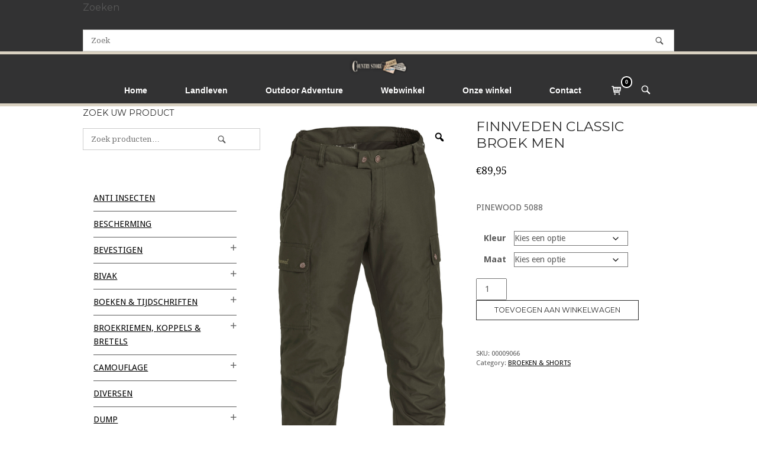

--- FILE ---
content_type: text/html; charset=UTF-8
request_url: https://www.countrystore.nl/product/finnveden-classic-trousers/
body_size: 50794
content:
<!DOCTYPE html>
<html lang="nl-NL">
<head>
<meta charset="UTF-8">
<link rel="profile" href="http://gmpg.org/xfn/11">
<link rel="pingback" href="https://www.countrystore.nl/xmlrpc.php">

<meta name="viewport" content="width=device-width, initial-scale=1"><title>FINNVEDEN CLASSIC BROEK MEN &#8211; Country Store</title>
<meta name='robots' content='max-image-preview:large' />
<link rel='dns-prefetch' href='//www.googletagmanager.com' />
<link rel='dns-prefetch' href='//fonts.googleapis.com' />
<link rel='dns-prefetch' href='//pagead2.googlesyndication.com' />
<link rel="alternate" type="application/rss+xml" title="Country Store &raquo; feed" href="https://www.countrystore.nl/feed/" />
<link rel="alternate" type="application/rss+xml" title="Country Store &raquo; reacties feed" href="https://www.countrystore.nl/comments/feed/" />
<link rel="alternate" type="application/rss+xml" title="Country Store &raquo; FINNVEDEN CLASSIC BROEK MEN reacties feed" href="https://www.countrystore.nl/product/finnveden-classic-trousers/feed/" />
<link rel="alternate" title="oEmbed (JSON)" type="application/json+oembed" href="https://www.countrystore.nl/wp-json/oembed/1.0/embed?url=https%3A%2F%2Fwww.countrystore.nl%2Fproduct%2Ffinnveden-classic-trousers%2F" />
<link rel="alternate" title="oEmbed (XML)" type="text/xml+oembed" href="https://www.countrystore.nl/wp-json/oembed/1.0/embed?url=https%3A%2F%2Fwww.countrystore.nl%2Fproduct%2Ffinnveden-classic-trousers%2F&#038;format=xml" />
<style id='wp-img-auto-sizes-contain-inline-css' type='text/css'>
img:is([sizes=auto i],[sizes^="auto," i]){contain-intrinsic-size:3000px 1500px}
/*# sourceURL=wp-img-auto-sizes-contain-inline-css */
</style>
<style id='wp-emoji-styles-inline-css' type='text/css'>

	img.wp-smiley, img.emoji {
		display: inline !important;
		border: none !important;
		box-shadow: none !important;
		height: 1em !important;
		width: 1em !important;
		margin: 0 0.07em !important;
		vertical-align: -0.1em !important;
		background: none !important;
		padding: 0 !important;
	}
/*# sourceURL=wp-emoji-styles-inline-css */
</style>
<link rel='stylesheet' id='wp-block-library-css' href='https://www.countrystore.nl/wp-includes/css/dist/block-library/style.min.css?ver=6.9' type='text/css' media='all' />
<style id='classic-theme-styles-inline-css' type='text/css'>
/*! This file is auto-generated */
.wp-block-button__link{color:#fff;background-color:#32373c;border-radius:9999px;box-shadow:none;text-decoration:none;padding:calc(.667em + 2px) calc(1.333em + 2px);font-size:1.125em}.wp-block-file__button{background:#32373c;color:#fff;text-decoration:none}
/*# sourceURL=/wp-includes/css/classic-themes.min.css */
</style>
<style id='global-styles-inline-css' type='text/css'>
:root{--wp--preset--aspect-ratio--square: 1;--wp--preset--aspect-ratio--4-3: 4/3;--wp--preset--aspect-ratio--3-4: 3/4;--wp--preset--aspect-ratio--3-2: 3/2;--wp--preset--aspect-ratio--2-3: 2/3;--wp--preset--aspect-ratio--16-9: 16/9;--wp--preset--aspect-ratio--9-16: 9/16;--wp--preset--color--black: #000000;--wp--preset--color--cyan-bluish-gray: #abb8c3;--wp--preset--color--white: #ffffff;--wp--preset--color--pale-pink: #f78da7;--wp--preset--color--vivid-red: #cf2e2e;--wp--preset--color--luminous-vivid-orange: #ff6900;--wp--preset--color--luminous-vivid-amber: #fcb900;--wp--preset--color--light-green-cyan: #7bdcb5;--wp--preset--color--vivid-green-cyan: #00d084;--wp--preset--color--pale-cyan-blue: #8ed1fc;--wp--preset--color--vivid-cyan-blue: #0693e3;--wp--preset--color--vivid-purple: #9b51e0;--wp--preset--gradient--vivid-cyan-blue-to-vivid-purple: linear-gradient(135deg,rgb(6,147,227) 0%,rgb(155,81,224) 100%);--wp--preset--gradient--light-green-cyan-to-vivid-green-cyan: linear-gradient(135deg,rgb(122,220,180) 0%,rgb(0,208,130) 100%);--wp--preset--gradient--luminous-vivid-amber-to-luminous-vivid-orange: linear-gradient(135deg,rgb(252,185,0) 0%,rgb(255,105,0) 100%);--wp--preset--gradient--luminous-vivid-orange-to-vivid-red: linear-gradient(135deg,rgb(255,105,0) 0%,rgb(207,46,46) 100%);--wp--preset--gradient--very-light-gray-to-cyan-bluish-gray: linear-gradient(135deg,rgb(238,238,238) 0%,rgb(169,184,195) 100%);--wp--preset--gradient--cool-to-warm-spectrum: linear-gradient(135deg,rgb(74,234,220) 0%,rgb(151,120,209) 20%,rgb(207,42,186) 40%,rgb(238,44,130) 60%,rgb(251,105,98) 80%,rgb(254,248,76) 100%);--wp--preset--gradient--blush-light-purple: linear-gradient(135deg,rgb(255,206,236) 0%,rgb(152,150,240) 100%);--wp--preset--gradient--blush-bordeaux: linear-gradient(135deg,rgb(254,205,165) 0%,rgb(254,45,45) 50%,rgb(107,0,62) 100%);--wp--preset--gradient--luminous-dusk: linear-gradient(135deg,rgb(255,203,112) 0%,rgb(199,81,192) 50%,rgb(65,88,208) 100%);--wp--preset--gradient--pale-ocean: linear-gradient(135deg,rgb(255,245,203) 0%,rgb(182,227,212) 50%,rgb(51,167,181) 100%);--wp--preset--gradient--electric-grass: linear-gradient(135deg,rgb(202,248,128) 0%,rgb(113,206,126) 100%);--wp--preset--gradient--midnight: linear-gradient(135deg,rgb(2,3,129) 0%,rgb(40,116,252) 100%);--wp--preset--font-size--small: 13px;--wp--preset--font-size--medium: 20px;--wp--preset--font-size--large: 36px;--wp--preset--font-size--x-large: 42px;--wp--preset--spacing--20: 0.44rem;--wp--preset--spacing--30: 0.67rem;--wp--preset--spacing--40: 1rem;--wp--preset--spacing--50: 1.5rem;--wp--preset--spacing--60: 2.25rem;--wp--preset--spacing--70: 3.38rem;--wp--preset--spacing--80: 5.06rem;--wp--preset--shadow--natural: 6px 6px 9px rgba(0, 0, 0, 0.2);--wp--preset--shadow--deep: 12px 12px 50px rgba(0, 0, 0, 0.4);--wp--preset--shadow--sharp: 6px 6px 0px rgba(0, 0, 0, 0.2);--wp--preset--shadow--outlined: 6px 6px 0px -3px rgb(255, 255, 255), 6px 6px rgb(0, 0, 0);--wp--preset--shadow--crisp: 6px 6px 0px rgb(0, 0, 0);}:where(.is-layout-flex){gap: 0.5em;}:where(.is-layout-grid){gap: 0.5em;}body .is-layout-flex{display: flex;}.is-layout-flex{flex-wrap: wrap;align-items: center;}.is-layout-flex > :is(*, div){margin: 0;}body .is-layout-grid{display: grid;}.is-layout-grid > :is(*, div){margin: 0;}:where(.wp-block-columns.is-layout-flex){gap: 2em;}:where(.wp-block-columns.is-layout-grid){gap: 2em;}:where(.wp-block-post-template.is-layout-flex){gap: 1.25em;}:where(.wp-block-post-template.is-layout-grid){gap: 1.25em;}.has-black-color{color: var(--wp--preset--color--black) !important;}.has-cyan-bluish-gray-color{color: var(--wp--preset--color--cyan-bluish-gray) !important;}.has-white-color{color: var(--wp--preset--color--white) !important;}.has-pale-pink-color{color: var(--wp--preset--color--pale-pink) !important;}.has-vivid-red-color{color: var(--wp--preset--color--vivid-red) !important;}.has-luminous-vivid-orange-color{color: var(--wp--preset--color--luminous-vivid-orange) !important;}.has-luminous-vivid-amber-color{color: var(--wp--preset--color--luminous-vivid-amber) !important;}.has-light-green-cyan-color{color: var(--wp--preset--color--light-green-cyan) !important;}.has-vivid-green-cyan-color{color: var(--wp--preset--color--vivid-green-cyan) !important;}.has-pale-cyan-blue-color{color: var(--wp--preset--color--pale-cyan-blue) !important;}.has-vivid-cyan-blue-color{color: var(--wp--preset--color--vivid-cyan-blue) !important;}.has-vivid-purple-color{color: var(--wp--preset--color--vivid-purple) !important;}.has-black-background-color{background-color: var(--wp--preset--color--black) !important;}.has-cyan-bluish-gray-background-color{background-color: var(--wp--preset--color--cyan-bluish-gray) !important;}.has-white-background-color{background-color: var(--wp--preset--color--white) !important;}.has-pale-pink-background-color{background-color: var(--wp--preset--color--pale-pink) !important;}.has-vivid-red-background-color{background-color: var(--wp--preset--color--vivid-red) !important;}.has-luminous-vivid-orange-background-color{background-color: var(--wp--preset--color--luminous-vivid-orange) !important;}.has-luminous-vivid-amber-background-color{background-color: var(--wp--preset--color--luminous-vivid-amber) !important;}.has-light-green-cyan-background-color{background-color: var(--wp--preset--color--light-green-cyan) !important;}.has-vivid-green-cyan-background-color{background-color: var(--wp--preset--color--vivid-green-cyan) !important;}.has-pale-cyan-blue-background-color{background-color: var(--wp--preset--color--pale-cyan-blue) !important;}.has-vivid-cyan-blue-background-color{background-color: var(--wp--preset--color--vivid-cyan-blue) !important;}.has-vivid-purple-background-color{background-color: var(--wp--preset--color--vivid-purple) !important;}.has-black-border-color{border-color: var(--wp--preset--color--black) !important;}.has-cyan-bluish-gray-border-color{border-color: var(--wp--preset--color--cyan-bluish-gray) !important;}.has-white-border-color{border-color: var(--wp--preset--color--white) !important;}.has-pale-pink-border-color{border-color: var(--wp--preset--color--pale-pink) !important;}.has-vivid-red-border-color{border-color: var(--wp--preset--color--vivid-red) !important;}.has-luminous-vivid-orange-border-color{border-color: var(--wp--preset--color--luminous-vivid-orange) !important;}.has-luminous-vivid-amber-border-color{border-color: var(--wp--preset--color--luminous-vivid-amber) !important;}.has-light-green-cyan-border-color{border-color: var(--wp--preset--color--light-green-cyan) !important;}.has-vivid-green-cyan-border-color{border-color: var(--wp--preset--color--vivid-green-cyan) !important;}.has-pale-cyan-blue-border-color{border-color: var(--wp--preset--color--pale-cyan-blue) !important;}.has-vivid-cyan-blue-border-color{border-color: var(--wp--preset--color--vivid-cyan-blue) !important;}.has-vivid-purple-border-color{border-color: var(--wp--preset--color--vivid-purple) !important;}.has-vivid-cyan-blue-to-vivid-purple-gradient-background{background: var(--wp--preset--gradient--vivid-cyan-blue-to-vivid-purple) !important;}.has-light-green-cyan-to-vivid-green-cyan-gradient-background{background: var(--wp--preset--gradient--light-green-cyan-to-vivid-green-cyan) !important;}.has-luminous-vivid-amber-to-luminous-vivid-orange-gradient-background{background: var(--wp--preset--gradient--luminous-vivid-amber-to-luminous-vivid-orange) !important;}.has-luminous-vivid-orange-to-vivid-red-gradient-background{background: var(--wp--preset--gradient--luminous-vivid-orange-to-vivid-red) !important;}.has-very-light-gray-to-cyan-bluish-gray-gradient-background{background: var(--wp--preset--gradient--very-light-gray-to-cyan-bluish-gray) !important;}.has-cool-to-warm-spectrum-gradient-background{background: var(--wp--preset--gradient--cool-to-warm-spectrum) !important;}.has-blush-light-purple-gradient-background{background: var(--wp--preset--gradient--blush-light-purple) !important;}.has-blush-bordeaux-gradient-background{background: var(--wp--preset--gradient--blush-bordeaux) !important;}.has-luminous-dusk-gradient-background{background: var(--wp--preset--gradient--luminous-dusk) !important;}.has-pale-ocean-gradient-background{background: var(--wp--preset--gradient--pale-ocean) !important;}.has-electric-grass-gradient-background{background: var(--wp--preset--gradient--electric-grass) !important;}.has-midnight-gradient-background{background: var(--wp--preset--gradient--midnight) !important;}.has-small-font-size{font-size: var(--wp--preset--font-size--small) !important;}.has-medium-font-size{font-size: var(--wp--preset--font-size--medium) !important;}.has-large-font-size{font-size: var(--wp--preset--font-size--large) !important;}.has-x-large-font-size{font-size: var(--wp--preset--font-size--x-large) !important;}
:where(.wp-block-post-template.is-layout-flex){gap: 1.25em;}:where(.wp-block-post-template.is-layout-grid){gap: 1.25em;}
:where(.wp-block-term-template.is-layout-flex){gap: 1.25em;}:where(.wp-block-term-template.is-layout-grid){gap: 1.25em;}
:where(.wp-block-columns.is-layout-flex){gap: 2em;}:where(.wp-block-columns.is-layout-grid){gap: 2em;}
:root :where(.wp-block-pullquote){font-size: 1.5em;line-height: 1.6;}
/*# sourceURL=global-styles-inline-css */
</style>
<link rel='stylesheet' id='photoswipe-css' href='https://www.countrystore.nl/wp-content/plugins/woocommerce/assets/css/photoswipe/photoswipe.min.css?ver=10.4.3' type='text/css' media='all' />
<link rel='stylesheet' id='photoswipe-default-skin-css' href='https://www.countrystore.nl/wp-content/plugins/woocommerce/assets/css/photoswipe/default-skin/default-skin.min.css?ver=10.4.3' type='text/css' media='all' />
<link rel='stylesheet' id='woocommerce-layout-css' href='https://www.countrystore.nl/wp-content/plugins/woocommerce/assets/css/woocommerce-layout.css?ver=10.4.3' type='text/css' media='all' />
<link rel='stylesheet' id='woocommerce-smallscreen-css' href='https://www.countrystore.nl/wp-content/plugins/woocommerce/assets/css/woocommerce-smallscreen.css?ver=10.4.3' type='text/css' media='only screen and (max-width: 768px)' />
<link rel='stylesheet' id='woocommerce-general-css' href='https://www.countrystore.nl/wp-content/plugins/woocommerce/assets/css/woocommerce.css?ver=10.4.3' type='text/css' media='all' />
<link rel='stylesheet' id='northern-woocommerce-css' href='https://www.countrystore.nl/wp-content/themes/siteorigin-north/woocommerce.min.css?ver=1.20.11' type='text/css' media='all' />
<style id='woocommerce-inline-inline-css' type='text/css'>
.woocommerce form .form-row .required { visibility: visible; }
/*# sourceURL=woocommerce-inline-inline-css */
</style>
<link rel='stylesheet' id='woo-variation-gallery-slider-css' href='https://www.countrystore.nl/wp-content/plugins/woo-variation-gallery/assets/css/slick.min.css?ver=1.8.1' type='text/css' media='all' />
<link rel='stylesheet' id='dashicons-css' href='https://www.countrystore.nl/wp-includes/css/dashicons.min.css?ver=6.9' type='text/css' media='all' />
<style id='dashicons-inline-css' type='text/css'>
[data-font="Dashicons"]:before {font-family: 'Dashicons' !important;content: attr(data-icon) !important;speak: none !important;font-weight: normal !important;font-variant: normal !important;text-transform: none !important;line-height: 1 !important;font-style: normal !important;-webkit-font-smoothing: antialiased !important;-moz-osx-font-smoothing: grayscale !important;}
/*# sourceURL=dashicons-inline-css */
</style>
<link rel='stylesheet' id='woo-variation-gallery-css' href='https://www.countrystore.nl/wp-content/plugins/woo-variation-gallery/assets/css/frontend.min.css?ver=1741601079' type='text/css' media='all' />
<style id='woo-variation-gallery-inline-css' type='text/css'>
:root {--wvg-thumbnail-item: 4;--wvg-thumbnail-item-gap: 0px;--wvg-single-image-size: 600px;--wvg-gallery-width: 100%;--wvg-gallery-margin: 30px;}/* Default Width */.woo-variation-product-gallery {max-width: 100% !important;width: 100%;}/* Medium Devices, Desktops *//* Small Devices, Tablets */@media only screen and (max-width: 768px) {.woo-variation-product-gallery {width: 720px;max-width: 100% !important;}}/* Extra Small Devices, Phones */@media only screen and (max-width: 480px) {.woo-variation-product-gallery {width: 320px;max-width: 100% !important;}}
/*# sourceURL=woo-variation-gallery-inline-css */
</style>
<link rel='stylesheet' id='parente2-style-css' href='https://www.countrystore.nl/wp-content/themes/siteorigin-north/style.css?ver=6.9' type='text/css' media='all' />
<link rel='stylesheet' id='childe2-style-css' href='https://www.countrystore.nl/wp-content/themes/Countrystorechildtheme/style.css?ver=6.9' type='text/css' media='all' />
<link rel='stylesheet' id='siteorigin-north-style-css' href='https://www.countrystore.nl/wp-content/themes/siteorigin-north/style.min.css?ver=1.20.11' type='text/css' media='all' />
<link rel='stylesheet' id='siteorigin-north-icons-css' href='https://www.countrystore.nl/wp-content/themes/siteorigin-north/css/north-icons.min.css?ver=1.20.11' type='text/css' media='all' />
<link rel='stylesheet' id='siteorigin-north-flexslider-css' href='https://www.countrystore.nl/wp-content/themes/siteorigin-north/css/flexslider.min.css?ver=6.9' type='text/css' media='all' />
<link rel='stylesheet' id='siteorigin-google-web-fonts-css' href='https://fonts.googleapis.com/css?family=Droid+Sans%3A400%2C700%7CMontserrat%3A400%7CDroid+Serif%3A400&#038;ver=6.9#038;subset&#038;display=block' type='text/css' media='all' />
<link rel='stylesheet' id='newsletter-css' href='https://www.countrystore.nl/wp-content/plugins/newsletter/style.css?ver=9.1.1' type='text/css' media='all' />
<link rel='stylesheet' id='postnl-fe-checkout-css' href='https://www.countrystore.nl/wp-content/plugins/woo-postnl/assets/css/fe-checkout.css?ver=5.9.1' type='text/css' media='all' />
<script type="text/template" id="tmpl-variation-template">
	<div class="woocommerce-variation-description">{{{ data.variation.variation_description }}}</div>
	<div class="woocommerce-variation-price">{{{ data.variation.price_html }}}</div>
	<div class="woocommerce-variation-availability">{{{ data.variation.availability_html }}}</div>
</script>
<script type="text/template" id="tmpl-unavailable-variation-template">
	<p role="alert">Dit product is niet beschikbaar. Kies een andere combinatie.</p>
</script>
<script type="text/javascript" src="https://www.countrystore.nl/wp-includes/js/tinymce/tinymce.min.js?ver=49110-20250317" id="wp-tinymce-root-js"></script>
<script type="text/javascript" src="https://www.countrystore.nl/wp-includes/js/tinymce/plugins/compat3x/plugin.min.js?ver=49110-20250317" id="wp-tinymce-js"></script>
<script type="text/javascript" src="https://www.countrystore.nl/wp-includes/js/jquery/jquery.min.js?ver=3.7.1" id="jquery-core-js"></script>
<script type="text/javascript" src="https://www.countrystore.nl/wp-includes/js/jquery/jquery-migrate.min.js?ver=3.4.1" id="jquery-migrate-js"></script>
<script type="text/javascript" src="https://www.countrystore.nl/wp-content/plugins/woocommerce/assets/js/jquery-blockui/jquery.blockUI.min.js?ver=2.7.0-wc.10.4.3" id="wc-jquery-blockui-js" data-wp-strategy="defer"></script>
<script type="text/javascript" id="bis-out-of-stock-notify-js-extra">
/* <![CDATA[ */
var bis_out_of_stock_notify = {"wp_ajax_url":"https://www.countrystore.nl/wp-admin/admin-ajax.php","out_of_stock_notify_nonce":"b30f1d135e","current_user_language":"not_active","success_message_position":"above","success_message_effect":"fadein","error_message_effect":"fadein","instock_subscribe_email_success":"You are Subscribed to Back In Stock Notifier","instock_already_subscribed":"You have already Subscribed","instock_error_empty_email":"Email Address can\\'t be empty","instock_error_empty_first_name_field":"First Name Field can\\'t be empty","instock_error_empty_last_name_field":"Last Name Field can\\'t be empty","instock_error_empty_mobile_number_field":"Mobile Number Field can\\'t be empty","iagree_error_msg":"Please give consent by selecting this checkbox","instock_error_email_format":"Please enter valid Email Address","instock_sucess_fadein_time":"5","instock_error_fadein_time":"5","required_fields_user_name":"no","required_fields_mobile_number":"yes","bis_enable_show_hide_fields":"show","instock_error_display_time":"5","instock_success_display_time":"5","bis_form_hide_after_submit":"1"};
//# sourceURL=bis-out-of-stock-notify-js-extra
/* ]]> */
</script>
<script type="text/javascript" src="https://www.countrystore.nl/wp-content/plugins/backinstocknotifier/assets/js/bis-out-of-stock-notify.js?ver=11.8" id="bis-out-of-stock-notify-js"></script>
<script type="text/javascript" id="wc-add-to-cart-js-extra">
/* <![CDATA[ */
var wc_add_to_cart_params = {"ajax_url":"/wp-admin/admin-ajax.php","wc_ajax_url":"/?wc-ajax=%%endpoint%%","i18n_view_cart":"Bekijk winkelwagen","cart_url":"https://www.countrystore.nl/winkelmand/","is_cart":"","cart_redirect_after_add":"no"};
//# sourceURL=wc-add-to-cart-js-extra
/* ]]> */
</script>
<script type="text/javascript" src="https://www.countrystore.nl/wp-content/plugins/woocommerce/assets/js/frontend/add-to-cart.min.js?ver=10.4.3" id="wc-add-to-cart-js" defer="defer" data-wp-strategy="defer"></script>
<script type="text/javascript" src="https://www.countrystore.nl/wp-content/plugins/woocommerce/assets/js/zoom/jquery.zoom.min.js?ver=1.7.21-wc.10.4.3" id="wc-zoom-js" defer="defer" data-wp-strategy="defer"></script>
<script type="text/javascript" src="https://www.countrystore.nl/wp-content/plugins/woocommerce/assets/js/flexslider/jquery.flexslider.min.js?ver=2.7.2-wc.10.4.3" id="wc-flexslider-js" defer="defer" data-wp-strategy="defer"></script>
<script type="text/javascript" src="https://www.countrystore.nl/wp-content/plugins/woocommerce/assets/js/photoswipe/photoswipe.min.js?ver=4.1.1-wc.10.4.3" id="wc-photoswipe-js" defer="defer" data-wp-strategy="defer"></script>
<script type="text/javascript" src="https://www.countrystore.nl/wp-content/plugins/woocommerce/assets/js/photoswipe/photoswipe-ui-default.min.js?ver=4.1.1-wc.10.4.3" id="wc-photoswipe-ui-default-js" defer="defer" data-wp-strategy="defer"></script>
<script type="text/javascript" id="wc-single-product-js-extra">
/* <![CDATA[ */
var wc_single_product_params = {"i18n_required_rating_text":"Selecteer een waardering","i18n_rating_options":["1 van de 5 sterren","2 van de 5 sterren","3 van de 5 sterren","4 van de 5 sterren","5 van de 5 sterren"],"i18n_product_gallery_trigger_text":"Afbeeldinggalerij in volledig scherm bekijken","review_rating_required":"yes","flexslider":{"rtl":false,"animation":"slide","smoothHeight":true,"directionNav":false,"controlNav":"thumbnails","slideshow":false,"animationSpeed":500,"animationLoop":false,"allowOneSlide":false},"zoom_enabled":"1","zoom_options":[],"photoswipe_enabled":"1","photoswipe_options":{"shareEl":false,"closeOnScroll":false,"history":false,"hideAnimationDuration":0,"showAnimationDuration":0},"flexslider_enabled":"1"};
//# sourceURL=wc-single-product-js-extra
/* ]]> */
</script>
<script type="text/javascript" src="https://www.countrystore.nl/wp-content/plugins/woocommerce/assets/js/frontend/single-product.min.js?ver=10.4.3" id="wc-single-product-js" defer="defer" data-wp-strategy="defer"></script>
<script type="text/javascript" src="https://www.countrystore.nl/wp-content/plugins/woocommerce/assets/js/js-cookie/js.cookie.min.js?ver=2.1.4-wc.10.4.3" id="wc-js-cookie-js" defer="defer" data-wp-strategy="defer"></script>
<script type="text/javascript" id="woocommerce-js-extra">
/* <![CDATA[ */
var woocommerce_params = {"ajax_url":"/wp-admin/admin-ajax.php","wc_ajax_url":"/?wc-ajax=%%endpoint%%","i18n_password_show":"Wachtwoord weergeven","i18n_password_hide":"Wachtwoord verbergen"};
//# sourceURL=woocommerce-js-extra
/* ]]> */
</script>
<script type="text/javascript" src="https://www.countrystore.nl/wp-content/plugins/woocommerce/assets/js/frontend/woocommerce.min.js?ver=10.4.3" id="woocommerce-js" defer="defer" data-wp-strategy="defer"></script>
<script type="text/javascript" id="kk-script-js-extra">
/* <![CDATA[ */
var fetchCartItems = {"ajax_url":"https://www.countrystore.nl/wp-admin/admin-ajax.php","action":"kk_wc_fetchcartitems","nonce":"53b2520141","currency":"EUR"};
//# sourceURL=kk-script-js-extra
/* ]]> */
</script>
<script type="text/javascript" src="https://www.countrystore.nl/wp-content/plugins/kliken-marketing-for-google/assets/kk-script.js?ver=6.9" id="kk-script-js"></script>
<script type="text/javascript" src="https://www.countrystore.nl/wp-includes/js/underscore.min.js?ver=1.13.7" id="underscore-js"></script>
<script type="text/javascript" id="wp-util-js-extra">
/* <![CDATA[ */
var _wpUtilSettings = {"ajax":{"url":"/wp-admin/admin-ajax.php"}};
//# sourceURL=wp-util-js-extra
/* ]]> */
</script>
<script type="text/javascript" src="https://www.countrystore.nl/wp-includes/js/wp-util.min.js?ver=6.9" id="wp-util-js"></script>
<script type="text/javascript" id="WCPAY_ASSETS-js-extra">
/* <![CDATA[ */
var wcpayAssets = {"url":"https://www.countrystore.nl/wp-content/plugins/woocommerce-payments/dist/"};
//# sourceURL=WCPAY_ASSETS-js-extra
/* ]]> */
</script>
<script type="text/javascript" id="siteorigin-north-woocommerce-js-extra">
/* <![CDATA[ */
var so_ajax = {"ajaxurl":"https://www.countrystore.nl/wp-admin/admin-ajax.php"};
//# sourceURL=siteorigin-north-woocommerce-js-extra
/* ]]> */
</script>
<script type="text/javascript" src="https://www.countrystore.nl/wp-content/themes/siteorigin-north/js/woocommerce.js?ver=1.20.11" id="siteorigin-north-woocommerce-js"></script>

<!-- Google tag (gtag.js) snippet toegevoegd door Site Kit -->
<!-- Google Analytics snippet toegevoegd door Site Kit -->
<script type="text/javascript" src="https://www.googletagmanager.com/gtag/js?id=G-VZ75Q0VWEP" id="google_gtagjs-js" async></script>
<script type="text/javascript" id="google_gtagjs-js-after">
/* <![CDATA[ */
window.dataLayer = window.dataLayer || [];function gtag(){dataLayer.push(arguments);}
gtag("set","linker",{"domains":["www.countrystore.nl"]});
gtag("js", new Date());
gtag("set", "developer_id.dZTNiMT", true);
gtag("config", "G-VZ75Q0VWEP");
//# sourceURL=google_gtagjs-js-after
/* ]]> */
</script>
<link rel="https://api.w.org/" href="https://www.countrystore.nl/wp-json/" /><link rel="alternate" title="JSON" type="application/json" href="https://www.countrystore.nl/wp-json/wp/v2/product/27108" /><link rel="EditURI" type="application/rsd+xml" title="RSD" href="https://www.countrystore.nl/xmlrpc.php?rsd" />
<meta name="generator" content="WordPress 6.9" />
<meta name="generator" content="WooCommerce 10.4.3" />
<link rel="canonical" href="https://www.countrystore.nl/product/finnveden-classic-trousers/" />
<link rel='shortlink' href='https://www.countrystore.nl/?p=27108' />
<meta name="generator" content="Site Kit by Google 1.170.0" />        <script type="text/javascript">
            (function () {
                window.lsow_fs = {can_use_premium_code: false};
            })();
        </script>
        
<script type="text/javascript">
	var swPostRegister = function() {
		sw.track('ViewContent',
			{
				content_type: 'product',
				content_ids: ["27108"],
				content_name: "FINNVEDEN CLASSIC BROEK MEN",
				content_category: "1560"
			}
		);

		sw.gEvent('view_item',
			{
				items: [
					{
						"id": "27108",
						"name": "FINNVEDEN CLASSIC BROEK MEN",
						"category": "1560",
						"google_business_vertical": "retail"
					}
				]
			}
		);

		sw.gEvent('page_view',
			{
				"ecomm_prodid": "27108"
			}
		);

		sw.register_product_view(
			{
				"id": "27108",
				"category": "1560"
			}
		);
	};
</script>

<script type="text/javascript">
	var _swaMa=["7087364"];"undefined"==typeof sw&&!function(e,s,a){function t(){for(;o[0]&&"loaded"==o[0][d];)i=o.shift(),i[w]=!c.parentNode.insertBefore(i,c)}for(var r,n,i,o=[],c=e.scripts[0],w="onreadystatechange",d="readyState";r=a.shift();)n=e.createElement(s),"async"in c?(n.async=!1,e.head.appendChild(n)):c[d]?(o.push(n),n[w]=t):e.write("<"+s+' src="'+r+'" defer></'+s+">"),n.src=r}(document,"script",["//analytics.sitewit.com/v3/"+_swaMa[0]+"/sw.js"]);
</script>
<!-- Google site verification - Google for WooCommerce -->
<meta name="google-site-verification" content="ejP_M7hZG3D9tOeOQqF-swL4_NhyNauJJwGV3QTll2E" />
	<noscript><style>.woocommerce-product-gallery{ opacity: 1 !important; }</style></noscript>
	
<!-- Google AdSense meta tags toegevoegd door Site Kit -->
<meta name="google-adsense-platform-account" content="ca-host-pub-2644536267352236">
<meta name="google-adsense-platform-domain" content="sitekit.withgoogle.com">
<!-- Einde Google AdSense meta tags toegevoegd door Site Kit -->
<meta name="generator" content="Elementor 3.34.1; features: additional_custom_breakpoints; settings: css_print_method-external, google_font-enabled, font_display-auto">
			<style>
				.e-con.e-parent:nth-of-type(n+4):not(.e-lazyloaded):not(.e-no-lazyload),
				.e-con.e-parent:nth-of-type(n+4):not(.e-lazyloaded):not(.e-no-lazyload) * {
					background-image: none !important;
				}
				@media screen and (max-height: 1024px) {
					.e-con.e-parent:nth-of-type(n+3):not(.e-lazyloaded):not(.e-no-lazyload),
					.e-con.e-parent:nth-of-type(n+3):not(.e-lazyloaded):not(.e-no-lazyload) * {
						background-image: none !important;
					}
				}
				@media screen and (max-height: 640px) {
					.e-con.e-parent:nth-of-type(n+2):not(.e-lazyloaded):not(.e-no-lazyload),
					.e-con.e-parent:nth-of-type(n+2):not(.e-lazyloaded):not(.e-no-lazyload) * {
						background-image: none !important;
					}
				}
			</style>
			
<!-- Google AdSense snippet toegevoegd door Site Kit -->
<script type="text/javascript" async="async" src="https://pagead2.googlesyndication.com/pagead/js/adsbygoogle.js?client=ca-pub-4378765726452434&amp;host=ca-host-pub-2644536267352236" crossorigin="anonymous"></script>

<!-- Einde Google AdSense snippet toegevoegd door Site Kit -->
				<style type="text/css" id="siteorigin-north-settings-custom" data-siteorigin-settings="true">
					blockquote { color: #000000; } #page ::-moz-selection { background-color: #000000; } #page ::selection { background-color: #000000; }  button:hover,button:active,button:focus,input[type=button]:hover,input[type=button]:active,input[type=button]:focus,input[type=reset]:hover,input[type=reset]:active,input[type=reset]:focus,input[type=submit]:hover,input[type=submit]:active,input[type=submit]:focus { background: #000000; border-color: #000000; }      a { color: #000000; } a:hover,a:focus { color: #000000; } .main-navigation { font-family: "Tahoma", sans-serif; font-weight: bold;  } .main-navigation ul a { color: #ffffff; } .main-navigation ul a:hover { color: #ffffff; } .main-navigation ul .sub-menu,.main-navigation ul .children { background-color: #323233; border: 1px solid #d9d1c1; } .main-navigation ul .sub-menu :hover > a,.main-navigation ul .sub-menu .focus > a,.main-navigation ul .children :hover > a,.main-navigation ul .children .focus > a { color: #ffffff; } .main-navigation ul .sub-menu a:hover,.main-navigation ul .sub-menu a.focus,.main-navigation ul .children a:hover,.main-navigation ul .children a.focus { color: #ffffff; } .main-navigation .menu > li.current-menu-item > a,.main-navigation .menu > li.current-menu-ancestor > a { color: #ffffff; }   .main-navigation #mobile-menu-button:hover { color: #ffffff; } .main-navigation .north-search-icon .svg-icon-search path { fill: #ffffff; } .main-navigation .north-search-icon .svg-icon-search:hover path { fill: #ffffff; } #header-search { background: #323233; }  #header-search #close-search .svg-icon-close path { fill: #ffffff; } #header-search #close-search .svg-icon-close:hover path { fill: #ffffff; } .main-navigation.stripped a { color: #ffffff; } .main-navigation.stripped a:hover { color: #ffffff; } #mobile-navigation { background: rgba(0,0,0,0.69); font-family: "Tahoma", sans-serif; font-weight: bold;  }         .tagcloud a:hover { background: #000000; }   .content-area { margin: 0 -30% 0 0; } .site-main { margin: 0 30% 0 0; } .site-content .widget-area { width: 30%; } .layout-sidebar-left:not(.woocommerce):not(.woocommerce-page) .content-area,.layout-wc-sidebar-left .content-area { margin: 0 0 0 -30%; } .layout-sidebar-left:not(.woocommerce):not(.woocommerce-page) .site-main,.layout-wc-sidebar-left .site-main { margin: 0 0 0 30%; } .layout-sidebar-left:not(.woocommerce):not(.woocommerce-page) .site-content .widget-area,.layout-wc-sidebar-left .site-content .widget-area { width: 30%; } #masthead { background: #323233; border-bottom: 5px solid #d9d1c1; margin-bottom: 0px; padding: 5px 0; }  #masthead.layout-centered .site-branding { margin: 0 auto 5px auto; } .masthead-sentinel { margin-bottom: 0px; } #topbar { background: #323233; border-bottom: 5px solid #d9d1c1; }  #topbar #topbar-widgets { padding-top: 0px; padding-bottom: 0px; }   #colophon { background: #323233; color: #ffffff; margin-top: 0px; } #colophon.footer-active-sidebar { border-top: 0px solid #d9d1c1; } #colophon a { color: #fbb040; } #colophon a:hover { color: #f99500; } #colophon .widgets .widget-wrapper { border-right: 0px solid #d9d1c1; }  #colophon .widgets .widget-title { color: #ffffff; } @media (max-width: 640px) { body.responsive #colophon .widgets .widget-wrapper { border-bottom: 0px solid #d9d1c1; } } #colophon .site-info { border-top: 0px solid #d9d1c1; color: #ffffff; }    .entry-meta li.hovering,.entry-meta li.hovering a,.entry-meta li.hovering .meta-icon { color: #000000; }  .breadcrumbs a:hover { color: #000000; }   .tags-list a:hover { background: #000000; }   .more-link:hover { background: #000000; border-color: #000000; }      .post-pagination a:hover { color: #000000; }      .comment-list li.comment .comment-reply-link:hover { background: #000000; }     #commentform .form-submit input:hover { background: #000000; border-color: #000000; }         .woocommerce ul.products li.product .price { color: #000000; }  .woocommerce button.button.alt:hover,.woocommerce #review_form #respond .form-submit input:hover,.woocommerce .woocommerce-message .button:hover,.woocommerce .products .button:hover { background: #000000; border-color: #000000; } .woocommerce .woocommerce-message { border-top-color: #000000; } .woocommerce.single #content div.product p.price { color: #000000; }   .woocommerce.single #content div.product .woocommerce-tabs .tabs li.active { background: #000000; border-color: #000000; }    .woocommerce .button.wc-backward:hover { background: #000000; border-color: #000000; } .woocommerce table.shop_table td.product-price,.woocommerce table.shop_table td.product-subtotal { color: #000000; } .woocommerce table.shop_table .remove:hover { background-color: #000000; } .woocommerce table.shop_table .cart_totals .amount { color: #000000; }  .woocommerce table.shop_table .button.checkout-button, .woocommerce .so-panel .wc-proceed-to-checkout .checkout-button.button { background: #000000; border: 1px solid #000000; } .woocommerce table.shop_table .button:hover { background: #000000; border-color: #000000; }   .main-navigation .shopping-cart .north-icon-cart { color: #ffffff; } .main-navigation .shopping-cart:hover .north-icon-cart { background: #000000; } .main-navigation .shopping-cart:hover .shopping-cart-count { background: #000000 padding-box; } .main-navigation .shopping-cart .shopping-cart-count { background: #000000; }  .widget_shopping_cart .widget_shopping_cart_content .cart_list .mini_cart_item .quantity { color: #000000; } .widget_shopping_cart .widget_shopping_cart_content .cart_list .mini_cart_item .remove:hover { color: #000000 !important; }   .widget_shopping_cart .widget_shopping_cart_content .buttons a.checkout { background: #000000; border: 1px solid #000000; } .widget_shopping_cart .widget_shopping_cart_content .buttons a:hover { background: #000000; border-color: #000000; } .shopping-cart-dropdown { background-color: #323233; border: 1px solid #d9d1c1; } .woocommerce form.login .button { background: #000000; border: 1px solid #000000; } .woocommerce form.login .button:hover { background: #000000; border-color: #000000; }  .woocommerce form.checkout_coupon .button:hover { background: #000000; border-color: #000000; } .woocommerce form.woocommerce-checkout .order-details table.shop_table .product-total .amount { color: #000000; } .woocommerce form.woocommerce-checkout .order-details table.shop_table .cart-subtotal td .amount { color: #000000; } .woocommerce form.woocommerce-checkout .order-details table.shop_table .order-total td .amount { color: #000000; } .woocommerce form.woocommerce-checkout .order-details #payment input.button { background: #000000; border: 1px solid #000000; } .woocommerce form.woocommerce-checkout .order-details #payment input.button:hover { background: #000000; border-color: #000000; } .widget_price_filter .ui-slider { background-color: #000000; } .widget_price_filter .ui-slider .ui-slider-range,.widget_price_filter .ui-slider .ui-slider-handle { background-color: #000000; }  .widget_price_filter .price_slider_amount .button:hover { background: #000000; border-color: #000000; } .woocommerce .widget-area .widget_layered_nav ul li.chosen a { background: #000000; } .woocommerce .widget-area .widget_layered_nav ul li.chosen a:hover { background: #000000; } .woocommerce .widget-area .widget_layered_nav_filters ul li.chosen a { background: #000000; } .woocommerce .widget-area .widget_layered_nav_filters ul li.chosen a:hover { background: #000000; } .woocommerce #quick-view-container .product-content-wrapper .product-info-wrapper .price { color: #000000; } #topbar .demo_store { background: #000000; }@media screen and (max-width: 1050px) { body.responsive .main-navigation #mobile-menu-button { display: inline-block; } body.responsive .main-navigation ul { display: none; } body.responsive .main-navigation .north-search-icon { display: none; } .main-navigation #mobile-menu-button { display: none; } .main-navigation ul { display: inline-block; } .main-navigation .north-search-icon { display: inline-block; } } @media screen and (min-width: 1051px) { body.responsive #mobile-navigation { display: none !important; } }				</style>
				<link rel="icon" href="https://www.countrystore.nl/wp-content/uploads/2021/12/cropped-afbeelding_2021-12-19_132228-100x100.png" sizes="32x32" />
<link rel="icon" href="https://www.countrystore.nl/wp-content/uploads/2021/12/cropped-afbeelding_2021-12-19_132228.png" sizes="192x192" />
<link rel="apple-touch-icon" href="https://www.countrystore.nl/wp-content/uploads/2021/12/cropped-afbeelding_2021-12-19_132228.png" />
<meta name="msapplication-TileImage" content="https://www.countrystore.nl/wp-content/uploads/2021/12/cropped-afbeelding_2021-12-19_132228.png" />
</head>

<body class="wp-singular product-template-default single single-product postid-27108 wp-custom-logo wp-theme-siteorigin-north wp-child-theme-Countrystorechildtheme theme-siteorigin-north woocommerce woocommerce-page woocommerce-no-js woo-variation-gallery woo-variation-gallery-theme-siteorigin-north no-js css3-animations responsive page-layout-default page-layout-menu-default layout-sidebar-left sticky-menu layout-wc-sidebar-left active-wc-sidebar equalize-rows mobile-scroll-to-top wc-columns-3 elementor-default elementor-kit-643">

<div id="page" class="hfeed site">
	<a class="skip-link screen-reader-text" href="#content">Ga naar de inhoud</a>

			<div id="topbar">
						<div id="topbar-widgets" class="container">
								<div class="widgets widgets-1" aria-label="Zijbalk bovenbalk">
					<aside id="search-3" class="widget widget_search"><h2 class="widget-title">Zoeken</h2><form method="get" class="search-form" action="https://www.countrystore.nl/">
	<input type="search" name="s" aria-label="Zoeken naar" placeholder="Zoek" value="" />
	<button type="submit" aria-label="Zoek">
						<svg version="1.1" class="svg-icon-search" xmlns="http://www.w3.org/2000/svg" xmlns:xlink="http://www.w3.org/1999/xlink" width="32" height="32" viewBox="0 0 32 32">
					<path d="M20.943 4.619c-4.5-4.5-11.822-4.5-16.321 0-4.498 4.5-4.498 11.822 0 16.319 4.007 4.006 10.247 4.435 14.743 1.308 0.095 0.447 0.312 0.875 0.659 1.222l6.553 6.55c0.953 0.955 2.496 0.955 3.447 0 0.953-0.951 0.953-2.495 0-3.447l-6.553-6.551c-0.347-0.349-0.774-0.565-1.222-0.658 3.13-4.495 2.7-10.734-1.307-14.743zM18.874 18.871c-3.359 3.357-8.825 3.357-12.183 0-3.357-3.359-3.357-8.825 0-12.184 3.358-3.359 8.825-3.359 12.183 0s3.359 8.825 0 12.184z"></path>
				</svg>
				</button>
</form>
</aside>				</div>
			</div><!-- #topbar-widgets -->
		</div><!-- #topbar -->
	
			<header id="masthead" class="site-header layout-centered sticky-menu" data-scale-logo="true" >
			<div class="container">

				<div class="container-inner">

					<div class="site-branding">
						<a href="https://www.countrystore.nl/" rel="home">
			<span class="screen-reader-text">Home</span><img width="100" height="31" src="https://www.countrystore.nl/wp-content/uploads/2020/10/logo-sm-e1639916361332.png" class="custom-logo" alt="" decoding="async" srcset="https://www.countrystore.nl/wp-content/uploads/2020/10/logo-sm-e1639916361332.png 1x,https://www.countrystore.nl/wp-content/uploads/2020/10/logo.png 2x" loading="eager" /></a>											</div><!-- .site-branding -->

					<nav id="site-navigation" class="main-navigation">

						
							
								
									<a href="#menu" id="mobile-menu-button">
														<div class="icon-menu">
					<span></span>
					<span></span>
					<span></span>
				</div>
																								Menu											<span class="screen-reader-text">Menu</span>
																			</a>

								<div class="menu-hoofdmenu-container"><ul id="primary-menu" class="menu"><li id="menu-item-180856" class="menu-item menu-item-type-post_type menu-item-object-page menu-item-home menu-item-180856"><a href="https://www.countrystore.nl/">Home</a></li>
<li id="menu-item-180861" class="menu-item menu-item-type-custom menu-item-object-custom menu-item-180861"><a href="https://www.countrystore.nl/product-categorie/voor-in-huis/">Landleven</a></li>
<li id="menu-item-180862" class="menu-item menu-item-type-custom menu-item-object-custom menu-item-180862"><a href="https://www.countrystore.nl/product-categorie/outdoor-bushcraft-survival/">Outdoor Adventure</a></li>
<li id="menu-item-180855" class="menu-item menu-item-type-post_type menu-item-object-page menu-item-has-children current_page_parent menu-item-180855"><a href="https://www.countrystore.nl/webwinkel/">Webwinkel</a>
<ul class="sub-menu">
	<li id="menu-item-180854" class="menu-item menu-item-type-post_type menu-item-object-page menu-item-180854"><a href="https://www.countrystore.nl/winkelmand/">Winkelmand</a></li>
	<li id="menu-item-180853" class="menu-item menu-item-type-post_type menu-item-object-page menu-item-180853"><a href="https://www.countrystore.nl/afrekenen/">Afrekenen</a></li>
	<li id="menu-item-180852" class="menu-item menu-item-type-post_type menu-item-object-page menu-item-180852"><a href="https://www.countrystore.nl/mijn-account/">Mijn account</a></li>
	<li id="menu-item-180848" class="menu-item menu-item-type-post_type menu-item-object-page menu-item-180848"><a href="https://www.countrystore.nl/av-countrystore/">A.V. Countrystore</a></li>
</ul>
</li>
<li id="menu-item-180849" class="menu-item menu-item-type-post_type menu-item-object-page menu-item-180849"><a href="https://www.countrystore.nl/countrystore/">Onze winkel</a></li>
<li id="menu-item-180850" class="menu-item menu-item-type-post_type menu-item-object-page menu-item-180850"><a href="https://www.countrystore.nl/contact/">Contact</a></li>
</ul></div>									<ul class="shopping-cart">
										<li>
											<a class="shopping-cart-link" href="https://www.countrystore.nl/winkelmand/">
												<span class="screen-reader-text">Winkelwagen bekijken</span>
												<span class="north-icon-cart"></span>
												<span class="shopping-cart-text"> Bekijk winkelwagen </span>
												<span class="shopping-cart-count">0</span>
											</a>
											<ul class="shopping-cart-dropdown" id="cart-drop">
												<div class="widget woocommerce widget_shopping_cart"><div class="widget_shopping_cart_content"></div></div>											</ul>
										</li>
									</ul>
									
															<button class="north-search-icon">
									<label class="screen-reader-text">Open de zoekbalk</label>
													<svg version="1.1" class="svg-icon-search" xmlns="http://www.w3.org/2000/svg" xmlns:xlink="http://www.w3.org/1999/xlink" width="32" height="32" viewBox="0 0 32 32">
					<path d="M20.943 4.619c-4.5-4.5-11.822-4.5-16.321 0-4.498 4.5-4.498 11.822 0 16.319 4.007 4.006 10.247 4.435 14.743 1.308 0.095 0.447 0.312 0.875 0.659 1.222l6.553 6.55c0.953 0.955 2.496 0.955 3.447 0 0.953-0.951 0.953-2.495 0-3.447l-6.553-6.551c-0.347-0.349-0.774-0.565-1.222-0.658 3.13-4.495 2.7-10.734-1.307-14.743zM18.874 18.871c-3.359 3.357-8.825 3.357-12.183 0-3.357-3.359-3.357-8.825 0-12.184 3.358-3.359 8.825-3.359 12.183 0s3.359 8.825 0 12.184z"></path>
				</svg>
											</button>
							
						
						
					</nav><!-- #site-navigation -->

				</div><!-- .container-inner -->

			</div><!-- .container -->

							<div id="header-search">
					<div class="container">
						<label for='s' class='screen-reader-text'>Zoek naar:</label>
						<form method="get" class="search-form" action="https://www.countrystore.nl/">
	<input type="search" name="s" aria-label="Zoeken naar" placeholder="Zoek" value="" />
	<button type="submit" aria-label="Zoek">
						<svg version="1.1" class="svg-icon-search" xmlns="http://www.w3.org/2000/svg" xmlns:xlink="http://www.w3.org/1999/xlink" width="32" height="32" viewBox="0 0 32 32">
					<path d="M20.943 4.619c-4.5-4.5-11.822-4.5-16.321 0-4.498 4.5-4.498 11.822 0 16.319 4.007 4.006 10.247 4.435 14.743 1.308 0.095 0.447 0.312 0.875 0.659 1.222l6.553 6.55c0.953 0.955 2.496 0.955 3.447 0 0.953-0.951 0.953-2.495 0-3.447l-6.553-6.551c-0.347-0.349-0.774-0.565-1.222-0.658 3.13-4.495 2.7-10.734-1.307-14.743zM18.874 18.871c-3.359 3.357-8.825 3.357-12.183 0-3.357-3.359-3.357-8.825 0-12.184 3.358-3.359 8.825-3.359 12.183 0s3.359 8.825 0 12.184z"></path>
				</svg>
				</button>
</form>
						<a id="close-search">
							<span class="screen-reader-text">Sluit de zoekbalk</span>
											<svg version="1.1" class="svg-icon-close" xmlns="http://www.w3.org/2000/svg" xmlns:xlink="http://www.w3.org/1999/xlink" x="12px" y="12px"
					viewBox="0 0 24 24" style="enable-background:new 0 0 24 24;" xml:space="preserve">
					<path class="circle" d="M22.1,7.7c-0.6-1.4-1.4-2.5-2.3-3.5c-1-1-2.2-1.8-3.5-2.3C14.9,1.3,13.5,1,12,1S9.1,1.3,7.7,1.9
					C6.4,2.5,5.2,3.2,4.2,4.2c-1,1-1.8,2.2-2.3,3.5C1.3,9.1,1,10.5,1,12c0,1.5,0.3,2.9,0.9,4.3c0.6,1.4,1.4,2.5,2.3,3.5
					c1,1,2.2,1.8,3.5,2.3C9.1,22.7,10.5,23,12,23s2.9-0.3,4.3-0.9c1.4-0.6,2.5-1.4,3.5-2.3c1-1,1.8-2.2,2.3-3.5
					c0.6-1.4,0.9-2.8,0.9-4.3C23,10.5,22.7,9.1,22.1,7.7z M20.3,15.5c-0.5,1.1-1.1,2.1-1.9,2.9s-1.8,1.4-2.9,1.9
					C14.4,20.8,13.2,21,12,21s-2.4-0.2-3.5-0.7c-1.1-0.5-2.1-1.1-2.9-1.9s-1.4-1.8-1.9-2.9C3.2,14.4,3,13.2,3,12
					c0-1.2,0.2-2.4,0.7-3.5c0.5-1.1,1.1-2.1,1.9-2.9s1.8-1.4,2.9-1.9C9.6,3.2,10.8,3,12,3s2.4,0.2,3.5,0.7c1.1,0.5,2.1,1.1,2.9,1.9
					s1.4,1.8,1.9,2.9C20.8,9.6,21,10.8,21,12C21,13.2,20.8,14.4,20.3,15.5z"/>
					<path class="cross" d="M14.8,8.2c0.3,0,0.5,0.1,0.7,0.3c0.2,0.2,0.3,0.4,0.3,0.7s-0.1,0.5-0.3,0.7L13.4,12l2.1,2.1
					c0.2,0.2,0.3,0.4,0.3,0.7c0,0.3-0.1,0.5-0.3,0.7s-0.4,0.3-0.7,0.3c-0.3,0-0.5-0.1-0.7-0.3L12,13.4l-2.1,2.1
					c-0.2,0.2-0.4,0.3-0.7,0.3c-0.3,0-0.5-0.1-0.7-0.3s-0.3-0.4-0.3-0.7c0-0.3,0.1-0.5,0.3-0.7l2.1-2.1L8.5,9.9
					C8.3,9.7,8.2,9.4,8.2,9.2c0-0.3,0.1-0.5,0.3-0.7s0.4-0.3,0.7-0.3s0.5,0.1,0.7,0.3l2.1,2.1l2.1-2.1C14.3,8.3,14.6,8.2,14.8,8.2z"/>
				</svg>
									</a>
					</div>
				</div>
					</header><!-- #masthead -->
	
	
	<div id="content" class="site-content">

		<div class="container">

			
	<div id="primary" class="content-area">
		<main id="main" class="site-main" role="main">

			
				<div class="woocommerce so-wc-wrapper"><div class="woocommerce-notices-wrapper"></div><div
	id="product-27108"
	class="post product type-product post-27108 status-publish first instock product_cat-broeken-shorts-kleding-camouflage-outdoor-bushcraft-survival has-post-thumbnail taxable shipping-taxable purchasable product-type-variable woo-variation-gallery-product">
	<div id="pl-135500"  class="panel-layout" ><div id="pg-135500-0"  class="panel-grid panel-has-style" ><div class="panel-row-style panel-row-style-for-135500-0" ><div id="pgc-135500-0-0"  class="panel-grid-cell" ><div id="panel-135500-0-0-0" class="so-panel widget_so-wc-show-product-images panel-first-child panel-last-child" data-index="0" ><div style="position: relative;">	<div data-product_id="27108" data-variation_id="0" style="float: none; display: block" class="woo-variation-product-gallery woo-variation-product-gallery-thumbnail-columns-4 woo-variation-gallery-has-product-thumbnail  woo-variation-gallery-enabled-thumbnail-slider">
		<div class="loading-gallery woo-variation-gallery-wrapper woo-variation-gallery-thumbnail-position-bottom-bottom woo-variation-gallery-product-type-variable">

			<div class="woo-variation-gallery-container preload-style-blur">

				<div class="woo-variation-gallery-slider-wrapper">

					
											<a href="#" class="woo-variation-gallery-trigger woo-variation-gallery-trigger-position-top-right">
							<span class="dashicons dashicons-search"></span>						</a>
					
					<div class="woo-variation-gallery-slider" data-slick='{&quot;slidesToShow&quot;:1,&quot;slidesToScroll&quot;:1,&quot;arrows&quot;:true,&quot;adaptiveHeight&quot;:true,&quot;rtl&quot;:false,&quot;prevArrow&quot;:&quot;&lt;i class=\&quot;wvg-slider-prev-arrow dashicons dashicons-arrow-left-alt2\&quot;&gt;&lt;\/i&gt;&quot;,&quot;nextArrow&quot;:&quot;&lt;i class=\&quot;wvg-slider-next-arrow dashicons dashicons-arrow-right-alt2\&quot;&gt;&lt;\/i&gt;&quot;,&quot;speed&quot;:300,&quot;asNavFor&quot;:&quot;.woo-variation-gallery-thumbnail-slider&quot;}'>
						<div class="wvg-gallery-image"><div><div class="wvg-single-gallery-image-container"><img loading="lazy" loading="lazy" width="447" height="1080" src="https://www.countrystore.nl/wp-content/uploads/2023/07/20190827171445_3057_5088135trousersfinnvedentightermossgreen.jpg" class="wp-post-image wvg-post-image attachment-woocommerce_single size-woocommerce_single " alt="" title="20190827171445_3057_5088135trousersfinnvedentightermossgreen.jpg" data-caption="" data-src="https://www.countrystore.nl/wp-content/uploads/2023/07/20190827171445_3057_5088135trousersfinnvedentightermossgreen.jpg" data-large_image="https://www.countrystore.nl/wp-content/uploads/2023/07/20190827171445_3057_5088135trousersfinnvedentightermossgreen.jpg" data-large_image_width="447" data-large_image_height="1080" srcset="https://www.countrystore.nl/wp-content/uploads/2023/07/20190827171445_3057_5088135trousersfinnvedentightermossgreen.jpg 447w, https://www.countrystore.nl/wp-content/uploads/2023/07/20190827171445_3057_5088135trousersfinnvedentightermossgreen-124x300.jpg 124w, https://www.countrystore.nl/wp-content/uploads/2023/07/20190827171445_3057_5088135trousersfinnvedentightermossgreen-424x1024.jpg 424w, https://www.countrystore.nl/wp-content/uploads/2023/07/20190827171445_3057_5088135trousersfinnvedentightermossgreen-62x150.jpg 62w, https://www.countrystore.nl/wp-content/uploads/2023/07/20190827171445_3057_5088135trousersfinnvedentightermossgreen-269x650.jpg 269w" sizes="(max-width: 447px) 100vw, 447px"  /></div></div></div><div class="wvg-gallery-image"><div><div class="wvg-single-gallery-image-container"><img loading="lazy" loading="lazy" width="447" height="1080" src="https://www.countrystore.nl/wp-content/uploads/2023/07/20190827171459_7142_5088400trousersfinnvedentighterblack.jpg" class="wp-post-image wvg-post-image attachment-woocommerce_single size-woocommerce_single " alt="" title="20190827171459_7142_5088400trousersfinnvedentighterblack.jpg" data-caption="" data-src="https://www.countrystore.nl/wp-content/uploads/2023/07/20190827171459_7142_5088400trousersfinnvedentighterblack.jpg" data-large_image="https://www.countrystore.nl/wp-content/uploads/2023/07/20190827171459_7142_5088400trousersfinnvedentighterblack.jpg" data-large_image_width="447" data-large_image_height="1080" srcset="https://www.countrystore.nl/wp-content/uploads/2023/07/20190827171459_7142_5088400trousersfinnvedentighterblack.jpg 447w, https://www.countrystore.nl/wp-content/uploads/2023/07/20190827171459_7142_5088400trousersfinnvedentighterblack-124x300.jpg 124w, https://www.countrystore.nl/wp-content/uploads/2023/07/20190827171459_7142_5088400trousersfinnvedentighterblack-424x1024.jpg 424w, https://www.countrystore.nl/wp-content/uploads/2023/07/20190827171459_7142_5088400trousersfinnvedentighterblack-62x150.jpg 62w, https://www.countrystore.nl/wp-content/uploads/2023/07/20190827171459_7142_5088400trousersfinnvedentighterblack-269x650.jpg 269w" sizes="(max-width: 447px) 100vw, 447px"  /></div></div></div>					</div>

									</div> <!-- .woo-variation-gallery-slider-wrapper -->

				<div class="woo-variation-gallery-thumbnail-wrapper">
					<div class="woo-variation-gallery-thumbnail-slider woo-variation-gallery-thumbnail-columns-4" data-slick='{&quot;slidesToShow&quot;:4,&quot;slidesToScroll&quot;:4,&quot;focusOnSelect&quot;:true,&quot;arrows&quot;:true,&quot;asNavFor&quot;:&quot;.woo-variation-gallery-slider&quot;,&quot;centerMode&quot;:true,&quot;infinite&quot;:true,&quot;centerPadding&quot;:&quot;0px&quot;,&quot;vertical&quot;:false,&quot;rtl&quot;:false,&quot;prevArrow&quot;:&quot;&lt;i class=\&quot;wvg-thumbnail-prev-arrow dashicons dashicons-arrow-left-alt2\&quot;&gt;&lt;\/i&gt;&quot;,&quot;nextArrow&quot;:&quot;&lt;i class=\&quot;wvg-thumbnail-next-arrow dashicons dashicons-arrow-right-alt2\&quot;&gt;&lt;\/i&gt;&quot;,&quot;responsive&quot;:[{&quot;breakpoint&quot;:768,&quot;settings&quot;:{&quot;vertical&quot;:false,&quot;rtl&quot;:false}}]}'>
						<div class="wvg-gallery-thumbnail-image"><div><img width="100" height="100" src="https://www.countrystore.nl/wp-content/uploads/2023/07/20190827171445_3057_5088135trousersfinnvedentightermossgreen-100x100.jpg" class="attachment-100x100 size-100x100" alt="" title="20190827171445_3057_5088135trousersfinnvedentightermossgreen.jpg" /></div></div><div class="wvg-gallery-thumbnail-image"><div><img width="100" height="100" src="https://www.countrystore.nl/wp-content/uploads/2023/07/20190827171459_7142_5088400trousersfinnvedentighterblack-100x100.jpg" class="attachment-100x100 size-100x100" alt="" title="20190827171459_7142_5088400trousersfinnvedentighterblack.jpg" /></div></div>					</div>
				</div> <!-- .woo-variation-gallery-thumbnail-wrapper -->
			</div> <!-- .woo-variation-gallery-container -->
		</div> <!-- .woo-variation-gallery-wrapper -->
	</div> <!-- .woo-variation-product-gallery -->
</div></div></div><div id="pgc-135500-0-1"  class="panel-grid-cell" ><div id="panel-135500-0-1-0" class="so-panel widget_so-wc-template-single-title panel-first-child" data-index="1" ><h1 class="product_title entry-title">FINNVEDEN CLASSIC BROEK MEN</h1></div><div id="panel-135500-0-1-1" class="so-panel widget_so-wc-template-single-rating" data-index="2" ></div><div id="panel-135500-0-1-2" class="so-panel widget_so-wc-template-single-price" data-index="3" ><p class="price"><span class="woocommerce-Price-amount amount"><bdi><span class="woocommerce-Price-currencySymbol">&euro;</span>89,95</bdi></span></p>
</div><div id="panel-135500-0-1-3" class="so-panel widget_so-wc-template-single-excerpt" data-index="4" ><div class="woocommerce-product-details__short-description">
	<p>PINEWOOD 5088</p>
</div>
</div><div id="panel-135500-0-1-4" class="so-panel widget_so-wc-template-single-add-to-cart" data-index="5" >
<form class="variations_form cart" action="https://www.countrystore.nl/product/finnveden-classic-trousers/" method="post" enctype='multipart/form-data' data-product_id="27108" data-product_variations="[{&quot;attributes&quot;:{&quot;attribute_pa_color&quot;:&quot;dark-olive&quot;,&quot;attribute_pa_size&quot;:&quot;46&quot;},&quot;availability_html&quot;:&quot;&lt;p class=\&quot;stock out-of-stock\&quot;&gt;Uitverkocht&lt;\/p&gt;\n&lt;div class =&#039;bis_notifier_wrapper&#039;&gt;&lt;div class=&#039;outofstock_error_msg&#039;&gt;&lt;\/div&gt;&lt;div class=&#039;outofstock_success_msg&#039;&gt;&lt;\/div&gt;&lt;div class = &#039;bis_notifier_fields&#039;&gt;&lt;div class = &#039;outofstock_message&#039;&gt;&lt;\/div&gt;&lt;p class=&#039;custom_message&#039; id=&#039;bis_form_title&#039;&gt;(E-mail when Stock is available)&lt;\/p&gt;&lt;p&gt;&lt;input type=&#039;checkbox&#039; class=&#039;backinstock_iagree&#039;\/&gt; I Agree that my E-mail id is used inorder to notify me when the products becomes Back In Stock&lt;\/p&gt;&lt;p class = &#039;notifymeptag&#039;&gt;&lt;input type = &#039;text&#039; id = &#039;backinstock_textbox&#039; required=&#039;required&#039; placeholder = &#039;Your Email Address&#039; value = &gt;&lt;br&gt;&lt;br\/&gt;&lt;input type = &#039;text&#039; id = &#039;backinstock_first_name_textbox&#039; placeholder = &#039;First Name&#039; &gt;&lt;br&gt;&lt;br\/&gt;&lt;input type = &#039;text&#039; id = &#039;backinstock_last_name_textbox&#039; placeholder = &#039;Last Name&#039; &gt;&lt;br&gt;&lt;br\/&gt;&lt;input type = &#039;text&#039; id = &#039;backinstock_mobile_number_textbox&#039; placeholder = &#039;Mobile Number&#039; required=&#039;required&#039; &gt;&lt;br&gt;&lt;br\/&gt;&lt;input type = &#039;submit&#039; data-product_id = 27108 data-variation_id = 27109 class = &#039;notifyme&#039; id = &#039;backinstock_button&#039; name = &#039;subscribeme&#039; value = &#039;Get Notified&#039;\/&gt;&lt;\/p&gt;&lt;p&gt;&lt;input type = &#039;hidden&#039; name = &#039;out_stock_variable_id&#039; value = &#039;&#039;&gt;&lt;\/p&gt;&lt;\/div&gt;&lt;\/div&gt;&lt;div class =&#039;bis_notifier_wrapper&#039;&gt;&lt;div class=&#039;outofstock_error_msg&#039;&gt;&lt;\/div&gt;&lt;div class=&#039;outofstock_success_msg&#039;&gt;&lt;\/div&gt;&lt;div class = &#039;bis_notifier_fields&#039;&gt;&lt;div class = &#039;outofstock_message&#039;&gt;&lt;\/div&gt;&lt;p class=&#039;custom_message&#039; id=&#039;bis_form_title&#039;&gt;(E-mail when Stock is available)&lt;\/p&gt;&lt;p&gt;&lt;input type=&#039;checkbox&#039; class=&#039;backinstock_iagree&#039;\/&gt; I Agree that my E-mail id is used inorder to notify me when the products becomes Back In Stock&lt;\/p&gt;&lt;p class = &#039;notifymeptag&#039;&gt;&lt;input type = &#039;text&#039; id = &#039;backinstock_textbox&#039; required=&#039;required&#039; placeholder = &#039;Your Email Address&#039; value = &gt;&lt;br&gt;&lt;br\/&gt;&lt;input type = &#039;text&#039; id = &#039;backinstock_first_name_textbox&#039; placeholder = &#039;First Name&#039; &gt;&lt;br&gt;&lt;br\/&gt;&lt;input type = &#039;text&#039; id = &#039;backinstock_last_name_textbox&#039; placeholder = &#039;Last Name&#039; &gt;&lt;br&gt;&lt;br\/&gt;&lt;input type = &#039;text&#039; id = &#039;backinstock_mobile_number_textbox&#039; placeholder = &#039;Mobile Number&#039; required=&#039;required&#039; &gt;&lt;br&gt;&lt;br\/&gt;&lt;input type = &#039;submit&#039; data-product_id = 27108 data-variation_id = 27109 class = &#039;notifyme&#039; id = &#039;backinstock_button&#039; name = &#039;subscribeme&#039; value = &#039;Get Notified&#039;\/&gt;&lt;\/p&gt;&lt;p&gt;&lt;input type = &#039;hidden&#039; name = &#039;out_stock_variable_id&#039; value = &#039;&#039;&gt;&lt;\/p&gt;&lt;\/div&gt;&lt;\/div&gt;&quot;,&quot;backorders_allowed&quot;:false,&quot;dimensions&quot;:{&quot;length&quot;:&quot;&quot;,&quot;width&quot;:&quot;&quot;,&quot;height&quot;:&quot;&quot;},&quot;dimensions_html&quot;:&quot;N\/B&quot;,&quot;display_price&quot;:89.95,&quot;display_regular_price&quot;:89.95,&quot;image&quot;:{&quot;title&quot;:&quot;20190827171445_3057_5088135trousersfinnvedentightermossgreen.jpg&quot;,&quot;caption&quot;:&quot;&quot;,&quot;url&quot;:&quot;https:\/\/www.countrystore.nl\/wp-content\/uploads\/2023\/07\/20190827171445_3057_5088135trousersfinnvedentightermossgreen.jpg&quot;,&quot;alt&quot;:&quot;20190827171445_3057_5088135trousersfinnvedentightermossgreen.jpg&quot;,&quot;src&quot;:&quot;https:\/\/www.countrystore.nl\/wp-content\/uploads\/2023\/07\/20190827171445_3057_5088135trousersfinnvedentightermossgreen.jpg&quot;,&quot;srcset&quot;:&quot;https:\/\/www.countrystore.nl\/wp-content\/uploads\/2023\/07\/20190827171445_3057_5088135trousersfinnvedentightermossgreen.jpg 447w, https:\/\/www.countrystore.nl\/wp-content\/uploads\/2023\/07\/20190827171445_3057_5088135trousersfinnvedentightermossgreen-124x300.jpg 124w, https:\/\/www.countrystore.nl\/wp-content\/uploads\/2023\/07\/20190827171445_3057_5088135trousersfinnvedentightermossgreen-424x1024.jpg 424w, https:\/\/www.countrystore.nl\/wp-content\/uploads\/2023\/07\/20190827171445_3057_5088135trousersfinnvedentightermossgreen-62x150.jpg 62w, https:\/\/www.countrystore.nl\/wp-content\/uploads\/2023\/07\/20190827171445_3057_5088135trousersfinnvedentightermossgreen-269x650.jpg 269w&quot;,&quot;sizes&quot;:&quot;(max-width: 447px) 100vw, 447px&quot;,&quot;full_src&quot;:&quot;https:\/\/www.countrystore.nl\/wp-content\/uploads\/2023\/07\/20190827171445_3057_5088135trousersfinnvedentightermossgreen.jpg&quot;,&quot;full_src_w&quot;:447,&quot;full_src_h&quot;:1080,&quot;gallery_thumbnail_src&quot;:&quot;https:\/\/www.countrystore.nl\/wp-content\/uploads\/2023\/07\/20190827171445_3057_5088135trousersfinnvedentightermossgreen-100x100.jpg&quot;,&quot;gallery_thumbnail_src_w&quot;:100,&quot;gallery_thumbnail_src_h&quot;:100,&quot;thumb_src&quot;:&quot;https:\/\/www.countrystore.nl\/wp-content\/uploads\/2023\/07\/20190827171445_3057_5088135trousersfinnvedentightermossgreen-300x300.jpg&quot;,&quot;thumb_src_w&quot;:300,&quot;thumb_src_h&quot;:300,&quot;src_w&quot;:447,&quot;src_h&quot;:1080},&quot;image_id&quot;:173683,&quot;is_downloadable&quot;:false,&quot;is_in_stock&quot;:false,&quot;is_purchasable&quot;:true,&quot;is_sold_individually&quot;:&quot;no&quot;,&quot;is_virtual&quot;:false,&quot;max_qty&quot;:&quot;&quot;,&quot;min_qty&quot;:1,&quot;price_html&quot;:&quot;&quot;,&quot;sku&quot;:&quot;2100021607061&quot;,&quot;variation_description&quot;:&quot;&quot;,&quot;variation_id&quot;:27109,&quot;variation_is_active&quot;:true,&quot;variation_is_visible&quot;:true,&quot;weight&quot;:&quot;&quot;,&quot;weight_html&quot;:&quot;N\/B&quot;,&quot;variation_gallery_images&quot;:[{&quot;image_id&quot;:173683,&quot;title&quot;:&quot;20190827171445_3057_5088135trousersfinnvedentightermossgreen.jpg&quot;,&quot;caption&quot;:&quot;&quot;,&quot;url&quot;:&quot;https:\/\/www.countrystore.nl\/wp-content\/uploads\/2023\/07\/20190827171445_3057_5088135trousersfinnvedentightermossgreen.jpg&quot;,&quot;alt&quot;:&quot;&quot;,&quot;full_src&quot;:&quot;https:\/\/www.countrystore.nl\/wp-content\/uploads\/2023\/07\/20190827171445_3057_5088135trousersfinnvedentightermossgreen.jpg&quot;,&quot;full_src_w&quot;:&quot;447&quot;,&quot;full_src_h&quot;:&quot;1080&quot;,&quot;full_class&quot;:&quot;attachment-full size-full&quot;,&quot;gallery_thumbnail_src&quot;:&quot;https:\/\/www.countrystore.nl\/wp-content\/uploads\/2023\/07\/20190827171445_3057_5088135trousersfinnvedentightermossgreen-100x100.jpg&quot;,&quot;gallery_thumbnail_src_w&quot;:&quot;100&quot;,&quot;gallery_thumbnail_src_h&quot;:&quot;100&quot;,&quot;gallery_thumbnail_class&quot;:&quot;attachment-100x100 size-100x100&quot;,&quot;archive_src&quot;:&quot;https:\/\/www.countrystore.nl\/wp-content\/uploads\/2023\/07\/20190827171445_3057_5088135trousersfinnvedentightermossgreen-300x300.jpg&quot;,&quot;archive_src_w&quot;:&quot;300&quot;,&quot;archive_src_h&quot;:&quot;300&quot;,&quot;archive_class&quot;:&quot;attachment-woocommerce_thumbnail size-woocommerce_thumbnail&quot;,&quot;src&quot;:&quot;https:\/\/www.countrystore.nl\/wp-content\/uploads\/2023\/07\/20190827171445_3057_5088135trousersfinnvedentightermossgreen.jpg&quot;,&quot;class&quot;:&quot;wp-post-image wvg-post-image attachment-woocommerce_single size-woocommerce_single &quot;,&quot;src_w&quot;:&quot;447&quot;,&quot;src_h&quot;:&quot;1080&quot;,&quot;srcset&quot;:&quot;https:\/\/www.countrystore.nl\/wp-content\/uploads\/2023\/07\/20190827171445_3057_5088135trousersfinnvedentightermossgreen.jpg 447w, https:\/\/www.countrystore.nl\/wp-content\/uploads\/2023\/07\/20190827171445_3057_5088135trousersfinnvedentightermossgreen-124x300.jpg 124w, https:\/\/www.countrystore.nl\/wp-content\/uploads\/2023\/07\/20190827171445_3057_5088135trousersfinnvedentightermossgreen-424x1024.jpg 424w, https:\/\/www.countrystore.nl\/wp-content\/uploads\/2023\/07\/20190827171445_3057_5088135trousersfinnvedentightermossgreen-62x150.jpg 62w, https:\/\/www.countrystore.nl\/wp-content\/uploads\/2023\/07\/20190827171445_3057_5088135trousersfinnvedentightermossgreen-269x650.jpg 269w&quot;,&quot;sizes&quot;:&quot;(max-width: 447px) 100vw, 447px&quot;,&quot;extra_params&quot;:&quot;&quot;},{&quot;image_id&quot;:173681,&quot;title&quot;:&quot;20190827171445_3057_5088135trousersfinnvedentightermossgreen.jpg&quot;,&quot;caption&quot;:&quot;&quot;,&quot;url&quot;:&quot;https:\/\/www.countrystore.nl\/wp-content\/uploads\/2023\/07\/20190827171445_3057_5088135trousersfinnvedentightermossgreen.jpg&quot;,&quot;alt&quot;:&quot;&quot;,&quot;full_src&quot;:&quot;https:\/\/www.countrystore.nl\/wp-content\/uploads\/2023\/07\/20190827171445_3057_5088135trousersfinnvedentightermossgreen.jpg&quot;,&quot;full_src_w&quot;:&quot;447&quot;,&quot;full_src_h&quot;:&quot;1080&quot;,&quot;full_class&quot;:&quot;attachment-full size-full&quot;,&quot;gallery_thumbnail_src&quot;:&quot;https:\/\/www.countrystore.nl\/wp-content\/uploads\/2023\/07\/20190827171445_3057_5088135trousersfinnvedentightermossgreen-100x100.jpg&quot;,&quot;gallery_thumbnail_src_w&quot;:&quot;100&quot;,&quot;gallery_thumbnail_src_h&quot;:&quot;100&quot;,&quot;gallery_thumbnail_class&quot;:&quot;attachment-100x100 size-100x100&quot;,&quot;archive_src&quot;:&quot;https:\/\/www.countrystore.nl\/wp-content\/uploads\/2023\/07\/20190827171445_3057_5088135trousersfinnvedentightermossgreen-300x300.jpg&quot;,&quot;archive_src_w&quot;:&quot;300&quot;,&quot;archive_src_h&quot;:&quot;300&quot;,&quot;archive_class&quot;:&quot;attachment-woocommerce_thumbnail size-woocommerce_thumbnail&quot;,&quot;src&quot;:&quot;https:\/\/www.countrystore.nl\/wp-content\/uploads\/2023\/07\/20190827171445_3057_5088135trousersfinnvedentightermossgreen.jpg&quot;,&quot;class&quot;:&quot;wp-post-image wvg-post-image attachment-woocommerce_single size-woocommerce_single &quot;,&quot;src_w&quot;:&quot;447&quot;,&quot;src_h&quot;:&quot;1080&quot;,&quot;srcset&quot;:&quot;https:\/\/www.countrystore.nl\/wp-content\/uploads\/2023\/07\/20190827171445_3057_5088135trousersfinnvedentightermossgreen.jpg 447w, https:\/\/www.countrystore.nl\/wp-content\/uploads\/2023\/07\/20190827171445_3057_5088135trousersfinnvedentightermossgreen-124x300.jpg 124w, https:\/\/www.countrystore.nl\/wp-content\/uploads\/2023\/07\/20190827171445_3057_5088135trousersfinnvedentightermossgreen-424x1024.jpg 424w, https:\/\/www.countrystore.nl\/wp-content\/uploads\/2023\/07\/20190827171445_3057_5088135trousersfinnvedentightermossgreen-62x150.jpg 62w, https:\/\/www.countrystore.nl\/wp-content\/uploads\/2023\/07\/20190827171445_3057_5088135trousersfinnvedentightermossgreen-269x650.jpg 269w&quot;,&quot;sizes&quot;:&quot;(max-width: 447px) 100vw, 447px&quot;,&quot;extra_params&quot;:&quot;&quot;}]},{&quot;attributes&quot;:{&quot;attribute_pa_color&quot;:&quot;dark-olive&quot;,&quot;attribute_pa_size&quot;:&quot;48&quot;},&quot;availability_html&quot;:&quot;&lt;p class=\&quot;stock out-of-stock\&quot;&gt;Uitverkocht&lt;\/p&gt;\n&lt;div class =&#039;bis_notifier_wrapper&#039;&gt;&lt;div class=&#039;outofstock_error_msg&#039;&gt;&lt;\/div&gt;&lt;div class=&#039;outofstock_success_msg&#039;&gt;&lt;\/div&gt;&lt;div class = &#039;bis_notifier_fields&#039;&gt;&lt;div class = &#039;outofstock_message&#039;&gt;&lt;\/div&gt;&lt;p class=&#039;custom_message&#039; id=&#039;bis_form_title&#039;&gt;(E-mail when Stock is available)&lt;\/p&gt;&lt;p&gt;&lt;input type=&#039;checkbox&#039; class=&#039;backinstock_iagree&#039;\/&gt; I Agree that my E-mail id is used inorder to notify me when the products becomes Back In Stock&lt;\/p&gt;&lt;p class = &#039;notifymeptag&#039;&gt;&lt;input type = &#039;text&#039; id = &#039;backinstock_textbox&#039; required=&#039;required&#039; placeholder = &#039;Your Email Address&#039; value = &gt;&lt;br&gt;&lt;br\/&gt;&lt;input type = &#039;text&#039; id = &#039;backinstock_first_name_textbox&#039; placeholder = &#039;First Name&#039; &gt;&lt;br&gt;&lt;br\/&gt;&lt;input type = &#039;text&#039; id = &#039;backinstock_last_name_textbox&#039; placeholder = &#039;Last Name&#039; &gt;&lt;br&gt;&lt;br\/&gt;&lt;input type = &#039;text&#039; id = &#039;backinstock_mobile_number_textbox&#039; placeholder = &#039;Mobile Number&#039; required=&#039;required&#039; &gt;&lt;br&gt;&lt;br\/&gt;&lt;input type = &#039;submit&#039; data-product_id = 27108 data-variation_id = 27110 class = &#039;notifyme&#039; id = &#039;backinstock_button&#039; name = &#039;subscribeme&#039; value = &#039;Get Notified&#039;\/&gt;&lt;\/p&gt;&lt;p&gt;&lt;input type = &#039;hidden&#039; name = &#039;out_stock_variable_id&#039; value = &#039;&#039;&gt;&lt;\/p&gt;&lt;\/div&gt;&lt;\/div&gt;&lt;div class =&#039;bis_notifier_wrapper&#039;&gt;&lt;div class=&#039;outofstock_error_msg&#039;&gt;&lt;\/div&gt;&lt;div class=&#039;outofstock_success_msg&#039;&gt;&lt;\/div&gt;&lt;div class = &#039;bis_notifier_fields&#039;&gt;&lt;div class = &#039;outofstock_message&#039;&gt;&lt;\/div&gt;&lt;p class=&#039;custom_message&#039; id=&#039;bis_form_title&#039;&gt;(E-mail when Stock is available)&lt;\/p&gt;&lt;p&gt;&lt;input type=&#039;checkbox&#039; class=&#039;backinstock_iagree&#039;\/&gt; I Agree that my E-mail id is used inorder to notify me when the products becomes Back In Stock&lt;\/p&gt;&lt;p class = &#039;notifymeptag&#039;&gt;&lt;input type = &#039;text&#039; id = &#039;backinstock_textbox&#039; required=&#039;required&#039; placeholder = &#039;Your Email Address&#039; value = &gt;&lt;br&gt;&lt;br\/&gt;&lt;input type = &#039;text&#039; id = &#039;backinstock_first_name_textbox&#039; placeholder = &#039;First Name&#039; &gt;&lt;br&gt;&lt;br\/&gt;&lt;input type = &#039;text&#039; id = &#039;backinstock_last_name_textbox&#039; placeholder = &#039;Last Name&#039; &gt;&lt;br&gt;&lt;br\/&gt;&lt;input type = &#039;text&#039; id = &#039;backinstock_mobile_number_textbox&#039; placeholder = &#039;Mobile Number&#039; required=&#039;required&#039; &gt;&lt;br&gt;&lt;br\/&gt;&lt;input type = &#039;submit&#039; data-product_id = 27108 data-variation_id = 27110 class = &#039;notifyme&#039; id = &#039;backinstock_button&#039; name = &#039;subscribeme&#039; value = &#039;Get Notified&#039;\/&gt;&lt;\/p&gt;&lt;p&gt;&lt;input type = &#039;hidden&#039; name = &#039;out_stock_variable_id&#039; value = &#039;&#039;&gt;&lt;\/p&gt;&lt;\/div&gt;&lt;\/div&gt;&quot;,&quot;backorders_allowed&quot;:false,&quot;dimensions&quot;:{&quot;length&quot;:&quot;&quot;,&quot;width&quot;:&quot;&quot;,&quot;height&quot;:&quot;&quot;},&quot;dimensions_html&quot;:&quot;N\/B&quot;,&quot;display_price&quot;:89.95,&quot;display_regular_price&quot;:89.95,&quot;image&quot;:{&quot;title&quot;:&quot;20190827171445_3057_5088135trousersfinnvedentightermossgreen.jpg&quot;,&quot;caption&quot;:&quot;&quot;,&quot;url&quot;:&quot;https:\/\/www.countrystore.nl\/wp-content\/uploads\/2023\/07\/20190827171445_3057_5088135trousersfinnvedentightermossgreen.jpg&quot;,&quot;alt&quot;:&quot;20190827171445_3057_5088135trousersfinnvedentightermossgreen.jpg&quot;,&quot;src&quot;:&quot;https:\/\/www.countrystore.nl\/wp-content\/uploads\/2023\/07\/20190827171445_3057_5088135trousersfinnvedentightermossgreen.jpg&quot;,&quot;srcset&quot;:&quot;https:\/\/www.countrystore.nl\/wp-content\/uploads\/2023\/07\/20190827171445_3057_5088135trousersfinnvedentightermossgreen.jpg 447w, https:\/\/www.countrystore.nl\/wp-content\/uploads\/2023\/07\/20190827171445_3057_5088135trousersfinnvedentightermossgreen-124x300.jpg 124w, https:\/\/www.countrystore.nl\/wp-content\/uploads\/2023\/07\/20190827171445_3057_5088135trousersfinnvedentightermossgreen-424x1024.jpg 424w, https:\/\/www.countrystore.nl\/wp-content\/uploads\/2023\/07\/20190827171445_3057_5088135trousersfinnvedentightermossgreen-62x150.jpg 62w, https:\/\/www.countrystore.nl\/wp-content\/uploads\/2023\/07\/20190827171445_3057_5088135trousersfinnvedentightermossgreen-269x650.jpg 269w&quot;,&quot;sizes&quot;:&quot;(max-width: 447px) 100vw, 447px&quot;,&quot;full_src&quot;:&quot;https:\/\/www.countrystore.nl\/wp-content\/uploads\/2023\/07\/20190827171445_3057_5088135trousersfinnvedentightermossgreen.jpg&quot;,&quot;full_src_w&quot;:447,&quot;full_src_h&quot;:1080,&quot;gallery_thumbnail_src&quot;:&quot;https:\/\/www.countrystore.nl\/wp-content\/uploads\/2023\/07\/20190827171445_3057_5088135trousersfinnvedentightermossgreen-100x100.jpg&quot;,&quot;gallery_thumbnail_src_w&quot;:100,&quot;gallery_thumbnail_src_h&quot;:100,&quot;thumb_src&quot;:&quot;https:\/\/www.countrystore.nl\/wp-content\/uploads\/2023\/07\/20190827171445_3057_5088135trousersfinnvedentightermossgreen-300x300.jpg&quot;,&quot;thumb_src_w&quot;:300,&quot;thumb_src_h&quot;:300,&quot;src_w&quot;:447,&quot;src_h&quot;:1080},&quot;image_id&quot;:173683,&quot;is_downloadable&quot;:false,&quot;is_in_stock&quot;:false,&quot;is_purchasable&quot;:true,&quot;is_sold_individually&quot;:&quot;no&quot;,&quot;is_virtual&quot;:false,&quot;max_qty&quot;:&quot;&quot;,&quot;min_qty&quot;:1,&quot;price_html&quot;:&quot;&quot;,&quot;sku&quot;:&quot;2100021607078&quot;,&quot;variation_description&quot;:&quot;&quot;,&quot;variation_id&quot;:27110,&quot;variation_is_active&quot;:true,&quot;variation_is_visible&quot;:true,&quot;weight&quot;:&quot;&quot;,&quot;weight_html&quot;:&quot;N\/B&quot;,&quot;variation_gallery_images&quot;:[{&quot;image_id&quot;:173683,&quot;title&quot;:&quot;20190827171445_3057_5088135trousersfinnvedentightermossgreen.jpg&quot;,&quot;caption&quot;:&quot;&quot;,&quot;url&quot;:&quot;https:\/\/www.countrystore.nl\/wp-content\/uploads\/2023\/07\/20190827171445_3057_5088135trousersfinnvedentightermossgreen.jpg&quot;,&quot;alt&quot;:&quot;&quot;,&quot;full_src&quot;:&quot;https:\/\/www.countrystore.nl\/wp-content\/uploads\/2023\/07\/20190827171445_3057_5088135trousersfinnvedentightermossgreen.jpg&quot;,&quot;full_src_w&quot;:&quot;447&quot;,&quot;full_src_h&quot;:&quot;1080&quot;,&quot;full_class&quot;:&quot;attachment-full size-full&quot;,&quot;gallery_thumbnail_src&quot;:&quot;https:\/\/www.countrystore.nl\/wp-content\/uploads\/2023\/07\/20190827171445_3057_5088135trousersfinnvedentightermossgreen-100x100.jpg&quot;,&quot;gallery_thumbnail_src_w&quot;:&quot;100&quot;,&quot;gallery_thumbnail_src_h&quot;:&quot;100&quot;,&quot;gallery_thumbnail_class&quot;:&quot;attachment-100x100 size-100x100&quot;,&quot;archive_src&quot;:&quot;https:\/\/www.countrystore.nl\/wp-content\/uploads\/2023\/07\/20190827171445_3057_5088135trousersfinnvedentightermossgreen-300x300.jpg&quot;,&quot;archive_src_w&quot;:&quot;300&quot;,&quot;archive_src_h&quot;:&quot;300&quot;,&quot;archive_class&quot;:&quot;attachment-woocommerce_thumbnail size-woocommerce_thumbnail&quot;,&quot;src&quot;:&quot;https:\/\/www.countrystore.nl\/wp-content\/uploads\/2023\/07\/20190827171445_3057_5088135trousersfinnvedentightermossgreen.jpg&quot;,&quot;class&quot;:&quot;wp-post-image wvg-post-image attachment-woocommerce_single size-woocommerce_single &quot;,&quot;src_w&quot;:&quot;447&quot;,&quot;src_h&quot;:&quot;1080&quot;,&quot;srcset&quot;:&quot;https:\/\/www.countrystore.nl\/wp-content\/uploads\/2023\/07\/20190827171445_3057_5088135trousersfinnvedentightermossgreen.jpg 447w, https:\/\/www.countrystore.nl\/wp-content\/uploads\/2023\/07\/20190827171445_3057_5088135trousersfinnvedentightermossgreen-124x300.jpg 124w, https:\/\/www.countrystore.nl\/wp-content\/uploads\/2023\/07\/20190827171445_3057_5088135trousersfinnvedentightermossgreen-424x1024.jpg 424w, https:\/\/www.countrystore.nl\/wp-content\/uploads\/2023\/07\/20190827171445_3057_5088135trousersfinnvedentightermossgreen-62x150.jpg 62w, https:\/\/www.countrystore.nl\/wp-content\/uploads\/2023\/07\/20190827171445_3057_5088135trousersfinnvedentightermossgreen-269x650.jpg 269w&quot;,&quot;sizes&quot;:&quot;(max-width: 447px) 100vw, 447px&quot;,&quot;extra_params&quot;:&quot;&quot;},{&quot;image_id&quot;:173681,&quot;title&quot;:&quot;20190827171445_3057_5088135trousersfinnvedentightermossgreen.jpg&quot;,&quot;caption&quot;:&quot;&quot;,&quot;url&quot;:&quot;https:\/\/www.countrystore.nl\/wp-content\/uploads\/2023\/07\/20190827171445_3057_5088135trousersfinnvedentightermossgreen.jpg&quot;,&quot;alt&quot;:&quot;&quot;,&quot;full_src&quot;:&quot;https:\/\/www.countrystore.nl\/wp-content\/uploads\/2023\/07\/20190827171445_3057_5088135trousersfinnvedentightermossgreen.jpg&quot;,&quot;full_src_w&quot;:&quot;447&quot;,&quot;full_src_h&quot;:&quot;1080&quot;,&quot;full_class&quot;:&quot;attachment-full size-full&quot;,&quot;gallery_thumbnail_src&quot;:&quot;https:\/\/www.countrystore.nl\/wp-content\/uploads\/2023\/07\/20190827171445_3057_5088135trousersfinnvedentightermossgreen-100x100.jpg&quot;,&quot;gallery_thumbnail_src_w&quot;:&quot;100&quot;,&quot;gallery_thumbnail_src_h&quot;:&quot;100&quot;,&quot;gallery_thumbnail_class&quot;:&quot;attachment-100x100 size-100x100&quot;,&quot;archive_src&quot;:&quot;https:\/\/www.countrystore.nl\/wp-content\/uploads\/2023\/07\/20190827171445_3057_5088135trousersfinnvedentightermossgreen-300x300.jpg&quot;,&quot;archive_src_w&quot;:&quot;300&quot;,&quot;archive_src_h&quot;:&quot;300&quot;,&quot;archive_class&quot;:&quot;attachment-woocommerce_thumbnail size-woocommerce_thumbnail&quot;,&quot;src&quot;:&quot;https:\/\/www.countrystore.nl\/wp-content\/uploads\/2023\/07\/20190827171445_3057_5088135trousersfinnvedentightermossgreen.jpg&quot;,&quot;class&quot;:&quot;wp-post-image wvg-post-image attachment-woocommerce_single size-woocommerce_single &quot;,&quot;src_w&quot;:&quot;447&quot;,&quot;src_h&quot;:&quot;1080&quot;,&quot;srcset&quot;:&quot;https:\/\/www.countrystore.nl\/wp-content\/uploads\/2023\/07\/20190827171445_3057_5088135trousersfinnvedentightermossgreen.jpg 447w, https:\/\/www.countrystore.nl\/wp-content\/uploads\/2023\/07\/20190827171445_3057_5088135trousersfinnvedentightermossgreen-124x300.jpg 124w, https:\/\/www.countrystore.nl\/wp-content\/uploads\/2023\/07\/20190827171445_3057_5088135trousersfinnvedentightermossgreen-424x1024.jpg 424w, https:\/\/www.countrystore.nl\/wp-content\/uploads\/2023\/07\/20190827171445_3057_5088135trousersfinnvedentightermossgreen-62x150.jpg 62w, https:\/\/www.countrystore.nl\/wp-content\/uploads\/2023\/07\/20190827171445_3057_5088135trousersfinnvedentightermossgreen-269x650.jpg 269w&quot;,&quot;sizes&quot;:&quot;(max-width: 447px) 100vw, 447px&quot;,&quot;extra_params&quot;:&quot;&quot;}]},{&quot;attributes&quot;:{&quot;attribute_pa_color&quot;:&quot;dark-olive&quot;,&quot;attribute_pa_size&quot;:&quot;50&quot;},&quot;availability_html&quot;:&quot;&lt;p class=\&quot;stock out-of-stock\&quot;&gt;Uitverkocht&lt;\/p&gt;\n&lt;div class =&#039;bis_notifier_wrapper&#039;&gt;&lt;div class=&#039;outofstock_error_msg&#039;&gt;&lt;\/div&gt;&lt;div class=&#039;outofstock_success_msg&#039;&gt;&lt;\/div&gt;&lt;div class = &#039;bis_notifier_fields&#039;&gt;&lt;div class = &#039;outofstock_message&#039;&gt;&lt;\/div&gt;&lt;p class=&#039;custom_message&#039; id=&#039;bis_form_title&#039;&gt;(E-mail when Stock is available)&lt;\/p&gt;&lt;p&gt;&lt;input type=&#039;checkbox&#039; class=&#039;backinstock_iagree&#039;\/&gt; I Agree that my E-mail id is used inorder to notify me when the products becomes Back In Stock&lt;\/p&gt;&lt;p class = &#039;notifymeptag&#039;&gt;&lt;input type = &#039;text&#039; id = &#039;backinstock_textbox&#039; required=&#039;required&#039; placeholder = &#039;Your Email Address&#039; value = &gt;&lt;br&gt;&lt;br\/&gt;&lt;input type = &#039;text&#039; id = &#039;backinstock_first_name_textbox&#039; placeholder = &#039;First Name&#039; &gt;&lt;br&gt;&lt;br\/&gt;&lt;input type = &#039;text&#039; id = &#039;backinstock_last_name_textbox&#039; placeholder = &#039;Last Name&#039; &gt;&lt;br&gt;&lt;br\/&gt;&lt;input type = &#039;text&#039; id = &#039;backinstock_mobile_number_textbox&#039; placeholder = &#039;Mobile Number&#039; required=&#039;required&#039; &gt;&lt;br&gt;&lt;br\/&gt;&lt;input type = &#039;submit&#039; data-product_id = 27108 data-variation_id = 27111 class = &#039;notifyme&#039; id = &#039;backinstock_button&#039; name = &#039;subscribeme&#039; value = &#039;Get Notified&#039;\/&gt;&lt;\/p&gt;&lt;p&gt;&lt;input type = &#039;hidden&#039; name = &#039;out_stock_variable_id&#039; value = &#039;&#039;&gt;&lt;\/p&gt;&lt;\/div&gt;&lt;\/div&gt;&lt;div class =&#039;bis_notifier_wrapper&#039;&gt;&lt;div class=&#039;outofstock_error_msg&#039;&gt;&lt;\/div&gt;&lt;div class=&#039;outofstock_success_msg&#039;&gt;&lt;\/div&gt;&lt;div class = &#039;bis_notifier_fields&#039;&gt;&lt;div class = &#039;outofstock_message&#039;&gt;&lt;\/div&gt;&lt;p class=&#039;custom_message&#039; id=&#039;bis_form_title&#039;&gt;(E-mail when Stock is available)&lt;\/p&gt;&lt;p&gt;&lt;input type=&#039;checkbox&#039; class=&#039;backinstock_iagree&#039;\/&gt; I Agree that my E-mail id is used inorder to notify me when the products becomes Back In Stock&lt;\/p&gt;&lt;p class = &#039;notifymeptag&#039;&gt;&lt;input type = &#039;text&#039; id = &#039;backinstock_textbox&#039; required=&#039;required&#039; placeholder = &#039;Your Email Address&#039; value = &gt;&lt;br&gt;&lt;br\/&gt;&lt;input type = &#039;text&#039; id = &#039;backinstock_first_name_textbox&#039; placeholder = &#039;First Name&#039; &gt;&lt;br&gt;&lt;br\/&gt;&lt;input type = &#039;text&#039; id = &#039;backinstock_last_name_textbox&#039; placeholder = &#039;Last Name&#039; &gt;&lt;br&gt;&lt;br\/&gt;&lt;input type = &#039;text&#039; id = &#039;backinstock_mobile_number_textbox&#039; placeholder = &#039;Mobile Number&#039; required=&#039;required&#039; &gt;&lt;br&gt;&lt;br\/&gt;&lt;input type = &#039;submit&#039; data-product_id = 27108 data-variation_id = 27111 class = &#039;notifyme&#039; id = &#039;backinstock_button&#039; name = &#039;subscribeme&#039; value = &#039;Get Notified&#039;\/&gt;&lt;\/p&gt;&lt;p&gt;&lt;input type = &#039;hidden&#039; name = &#039;out_stock_variable_id&#039; value = &#039;&#039;&gt;&lt;\/p&gt;&lt;\/div&gt;&lt;\/div&gt;&quot;,&quot;backorders_allowed&quot;:false,&quot;dimensions&quot;:{&quot;length&quot;:&quot;&quot;,&quot;width&quot;:&quot;&quot;,&quot;height&quot;:&quot;&quot;},&quot;dimensions_html&quot;:&quot;N\/B&quot;,&quot;display_price&quot;:89.95,&quot;display_regular_price&quot;:89.95,&quot;image&quot;:{&quot;title&quot;:&quot;20190827171445_3057_5088135trousersfinnvedentightermossgreen.jpg&quot;,&quot;caption&quot;:&quot;&quot;,&quot;url&quot;:&quot;https:\/\/www.countrystore.nl\/wp-content\/uploads\/2023\/07\/20190827171445_3057_5088135trousersfinnvedentightermossgreen.jpg&quot;,&quot;alt&quot;:&quot;20190827171445_3057_5088135trousersfinnvedentightermossgreen.jpg&quot;,&quot;src&quot;:&quot;https:\/\/www.countrystore.nl\/wp-content\/uploads\/2023\/07\/20190827171445_3057_5088135trousersfinnvedentightermossgreen.jpg&quot;,&quot;srcset&quot;:&quot;https:\/\/www.countrystore.nl\/wp-content\/uploads\/2023\/07\/20190827171445_3057_5088135trousersfinnvedentightermossgreen.jpg 447w, https:\/\/www.countrystore.nl\/wp-content\/uploads\/2023\/07\/20190827171445_3057_5088135trousersfinnvedentightermossgreen-124x300.jpg 124w, https:\/\/www.countrystore.nl\/wp-content\/uploads\/2023\/07\/20190827171445_3057_5088135trousersfinnvedentightermossgreen-424x1024.jpg 424w, https:\/\/www.countrystore.nl\/wp-content\/uploads\/2023\/07\/20190827171445_3057_5088135trousersfinnvedentightermossgreen-62x150.jpg 62w, https:\/\/www.countrystore.nl\/wp-content\/uploads\/2023\/07\/20190827171445_3057_5088135trousersfinnvedentightermossgreen-269x650.jpg 269w&quot;,&quot;sizes&quot;:&quot;(max-width: 447px) 100vw, 447px&quot;,&quot;full_src&quot;:&quot;https:\/\/www.countrystore.nl\/wp-content\/uploads\/2023\/07\/20190827171445_3057_5088135trousersfinnvedentightermossgreen.jpg&quot;,&quot;full_src_w&quot;:447,&quot;full_src_h&quot;:1080,&quot;gallery_thumbnail_src&quot;:&quot;https:\/\/www.countrystore.nl\/wp-content\/uploads\/2023\/07\/20190827171445_3057_5088135trousersfinnvedentightermossgreen-100x100.jpg&quot;,&quot;gallery_thumbnail_src_w&quot;:100,&quot;gallery_thumbnail_src_h&quot;:100,&quot;thumb_src&quot;:&quot;https:\/\/www.countrystore.nl\/wp-content\/uploads\/2023\/07\/20190827171445_3057_5088135trousersfinnvedentightermossgreen-300x300.jpg&quot;,&quot;thumb_src_w&quot;:300,&quot;thumb_src_h&quot;:300,&quot;src_w&quot;:447,&quot;src_h&quot;:1080},&quot;image_id&quot;:173683,&quot;is_downloadable&quot;:false,&quot;is_in_stock&quot;:false,&quot;is_purchasable&quot;:true,&quot;is_sold_individually&quot;:&quot;no&quot;,&quot;is_virtual&quot;:false,&quot;max_qty&quot;:&quot;&quot;,&quot;min_qty&quot;:1,&quot;price_html&quot;:&quot;&quot;,&quot;sku&quot;:&quot;2100021607085&quot;,&quot;variation_description&quot;:&quot;&quot;,&quot;variation_id&quot;:27111,&quot;variation_is_active&quot;:true,&quot;variation_is_visible&quot;:true,&quot;weight&quot;:&quot;&quot;,&quot;weight_html&quot;:&quot;N\/B&quot;,&quot;variation_gallery_images&quot;:[{&quot;image_id&quot;:173683,&quot;title&quot;:&quot;20190827171445_3057_5088135trousersfinnvedentightermossgreen.jpg&quot;,&quot;caption&quot;:&quot;&quot;,&quot;url&quot;:&quot;https:\/\/www.countrystore.nl\/wp-content\/uploads\/2023\/07\/20190827171445_3057_5088135trousersfinnvedentightermossgreen.jpg&quot;,&quot;alt&quot;:&quot;&quot;,&quot;full_src&quot;:&quot;https:\/\/www.countrystore.nl\/wp-content\/uploads\/2023\/07\/20190827171445_3057_5088135trousersfinnvedentightermossgreen.jpg&quot;,&quot;full_src_w&quot;:&quot;447&quot;,&quot;full_src_h&quot;:&quot;1080&quot;,&quot;full_class&quot;:&quot;attachment-full size-full&quot;,&quot;gallery_thumbnail_src&quot;:&quot;https:\/\/www.countrystore.nl\/wp-content\/uploads\/2023\/07\/20190827171445_3057_5088135trousersfinnvedentightermossgreen-100x100.jpg&quot;,&quot;gallery_thumbnail_src_w&quot;:&quot;100&quot;,&quot;gallery_thumbnail_src_h&quot;:&quot;100&quot;,&quot;gallery_thumbnail_class&quot;:&quot;attachment-100x100 size-100x100&quot;,&quot;archive_src&quot;:&quot;https:\/\/www.countrystore.nl\/wp-content\/uploads\/2023\/07\/20190827171445_3057_5088135trousersfinnvedentightermossgreen-300x300.jpg&quot;,&quot;archive_src_w&quot;:&quot;300&quot;,&quot;archive_src_h&quot;:&quot;300&quot;,&quot;archive_class&quot;:&quot;attachment-woocommerce_thumbnail size-woocommerce_thumbnail&quot;,&quot;src&quot;:&quot;https:\/\/www.countrystore.nl\/wp-content\/uploads\/2023\/07\/20190827171445_3057_5088135trousersfinnvedentightermossgreen.jpg&quot;,&quot;class&quot;:&quot;wp-post-image wvg-post-image attachment-woocommerce_single size-woocommerce_single &quot;,&quot;src_w&quot;:&quot;447&quot;,&quot;src_h&quot;:&quot;1080&quot;,&quot;srcset&quot;:&quot;https:\/\/www.countrystore.nl\/wp-content\/uploads\/2023\/07\/20190827171445_3057_5088135trousersfinnvedentightermossgreen.jpg 447w, https:\/\/www.countrystore.nl\/wp-content\/uploads\/2023\/07\/20190827171445_3057_5088135trousersfinnvedentightermossgreen-124x300.jpg 124w, https:\/\/www.countrystore.nl\/wp-content\/uploads\/2023\/07\/20190827171445_3057_5088135trousersfinnvedentightermossgreen-424x1024.jpg 424w, https:\/\/www.countrystore.nl\/wp-content\/uploads\/2023\/07\/20190827171445_3057_5088135trousersfinnvedentightermossgreen-62x150.jpg 62w, https:\/\/www.countrystore.nl\/wp-content\/uploads\/2023\/07\/20190827171445_3057_5088135trousersfinnvedentightermossgreen-269x650.jpg 269w&quot;,&quot;sizes&quot;:&quot;(max-width: 447px) 100vw, 447px&quot;,&quot;extra_params&quot;:&quot;&quot;},{&quot;image_id&quot;:173681,&quot;title&quot;:&quot;20190827171445_3057_5088135trousersfinnvedentightermossgreen.jpg&quot;,&quot;caption&quot;:&quot;&quot;,&quot;url&quot;:&quot;https:\/\/www.countrystore.nl\/wp-content\/uploads\/2023\/07\/20190827171445_3057_5088135trousersfinnvedentightermossgreen.jpg&quot;,&quot;alt&quot;:&quot;&quot;,&quot;full_src&quot;:&quot;https:\/\/www.countrystore.nl\/wp-content\/uploads\/2023\/07\/20190827171445_3057_5088135trousersfinnvedentightermossgreen.jpg&quot;,&quot;full_src_w&quot;:&quot;447&quot;,&quot;full_src_h&quot;:&quot;1080&quot;,&quot;full_class&quot;:&quot;attachment-full size-full&quot;,&quot;gallery_thumbnail_src&quot;:&quot;https:\/\/www.countrystore.nl\/wp-content\/uploads\/2023\/07\/20190827171445_3057_5088135trousersfinnvedentightermossgreen-100x100.jpg&quot;,&quot;gallery_thumbnail_src_w&quot;:&quot;100&quot;,&quot;gallery_thumbnail_src_h&quot;:&quot;100&quot;,&quot;gallery_thumbnail_class&quot;:&quot;attachment-100x100 size-100x100&quot;,&quot;archive_src&quot;:&quot;https:\/\/www.countrystore.nl\/wp-content\/uploads\/2023\/07\/20190827171445_3057_5088135trousersfinnvedentightermossgreen-300x300.jpg&quot;,&quot;archive_src_w&quot;:&quot;300&quot;,&quot;archive_src_h&quot;:&quot;300&quot;,&quot;archive_class&quot;:&quot;attachment-woocommerce_thumbnail size-woocommerce_thumbnail&quot;,&quot;src&quot;:&quot;https:\/\/www.countrystore.nl\/wp-content\/uploads\/2023\/07\/20190827171445_3057_5088135trousersfinnvedentightermossgreen.jpg&quot;,&quot;class&quot;:&quot;wp-post-image wvg-post-image attachment-woocommerce_single size-woocommerce_single &quot;,&quot;src_w&quot;:&quot;447&quot;,&quot;src_h&quot;:&quot;1080&quot;,&quot;srcset&quot;:&quot;https:\/\/www.countrystore.nl\/wp-content\/uploads\/2023\/07\/20190827171445_3057_5088135trousersfinnvedentightermossgreen.jpg 447w, https:\/\/www.countrystore.nl\/wp-content\/uploads\/2023\/07\/20190827171445_3057_5088135trousersfinnvedentightermossgreen-124x300.jpg 124w, https:\/\/www.countrystore.nl\/wp-content\/uploads\/2023\/07\/20190827171445_3057_5088135trousersfinnvedentightermossgreen-424x1024.jpg 424w, https:\/\/www.countrystore.nl\/wp-content\/uploads\/2023\/07\/20190827171445_3057_5088135trousersfinnvedentightermossgreen-62x150.jpg 62w, https:\/\/www.countrystore.nl\/wp-content\/uploads\/2023\/07\/20190827171445_3057_5088135trousersfinnvedentightermossgreen-269x650.jpg 269w&quot;,&quot;sizes&quot;:&quot;(max-width: 447px) 100vw, 447px&quot;,&quot;extra_params&quot;:&quot;&quot;}]},{&quot;attributes&quot;:{&quot;attribute_pa_color&quot;:&quot;dark-olive&quot;,&quot;attribute_pa_size&quot;:&quot;52&quot;},&quot;availability_html&quot;:&quot;&lt;p class=\&quot;stock out-of-stock\&quot;&gt;Uitverkocht&lt;\/p&gt;\n&lt;div class =&#039;bis_notifier_wrapper&#039;&gt;&lt;div class=&#039;outofstock_error_msg&#039;&gt;&lt;\/div&gt;&lt;div class=&#039;outofstock_success_msg&#039;&gt;&lt;\/div&gt;&lt;div class = &#039;bis_notifier_fields&#039;&gt;&lt;div class = &#039;outofstock_message&#039;&gt;&lt;\/div&gt;&lt;p class=&#039;custom_message&#039; id=&#039;bis_form_title&#039;&gt;(E-mail when Stock is available)&lt;\/p&gt;&lt;p&gt;&lt;input type=&#039;checkbox&#039; class=&#039;backinstock_iagree&#039;\/&gt; I Agree that my E-mail id is used inorder to notify me when the products becomes Back In Stock&lt;\/p&gt;&lt;p class = &#039;notifymeptag&#039;&gt;&lt;input type = &#039;text&#039; id = &#039;backinstock_textbox&#039; required=&#039;required&#039; placeholder = &#039;Your Email Address&#039; value = &gt;&lt;br&gt;&lt;br\/&gt;&lt;input type = &#039;text&#039; id = &#039;backinstock_first_name_textbox&#039; placeholder = &#039;First Name&#039; &gt;&lt;br&gt;&lt;br\/&gt;&lt;input type = &#039;text&#039; id = &#039;backinstock_last_name_textbox&#039; placeholder = &#039;Last Name&#039; &gt;&lt;br&gt;&lt;br\/&gt;&lt;input type = &#039;text&#039; id = &#039;backinstock_mobile_number_textbox&#039; placeholder = &#039;Mobile Number&#039; required=&#039;required&#039; &gt;&lt;br&gt;&lt;br\/&gt;&lt;input type = &#039;submit&#039; data-product_id = 27108 data-variation_id = 27112 class = &#039;notifyme&#039; id = &#039;backinstock_button&#039; name = &#039;subscribeme&#039; value = &#039;Get Notified&#039;\/&gt;&lt;\/p&gt;&lt;p&gt;&lt;input type = &#039;hidden&#039; name = &#039;out_stock_variable_id&#039; value = &#039;&#039;&gt;&lt;\/p&gt;&lt;\/div&gt;&lt;\/div&gt;&lt;div class =&#039;bis_notifier_wrapper&#039;&gt;&lt;div class=&#039;outofstock_error_msg&#039;&gt;&lt;\/div&gt;&lt;div class=&#039;outofstock_success_msg&#039;&gt;&lt;\/div&gt;&lt;div class = &#039;bis_notifier_fields&#039;&gt;&lt;div class = &#039;outofstock_message&#039;&gt;&lt;\/div&gt;&lt;p class=&#039;custom_message&#039; id=&#039;bis_form_title&#039;&gt;(E-mail when Stock is available)&lt;\/p&gt;&lt;p&gt;&lt;input type=&#039;checkbox&#039; class=&#039;backinstock_iagree&#039;\/&gt; I Agree that my E-mail id is used inorder to notify me when the products becomes Back In Stock&lt;\/p&gt;&lt;p class = &#039;notifymeptag&#039;&gt;&lt;input type = &#039;text&#039; id = &#039;backinstock_textbox&#039; required=&#039;required&#039; placeholder = &#039;Your Email Address&#039; value = &gt;&lt;br&gt;&lt;br\/&gt;&lt;input type = &#039;text&#039; id = &#039;backinstock_first_name_textbox&#039; placeholder = &#039;First Name&#039; &gt;&lt;br&gt;&lt;br\/&gt;&lt;input type = &#039;text&#039; id = &#039;backinstock_last_name_textbox&#039; placeholder = &#039;Last Name&#039; &gt;&lt;br&gt;&lt;br\/&gt;&lt;input type = &#039;text&#039; id = &#039;backinstock_mobile_number_textbox&#039; placeholder = &#039;Mobile Number&#039; required=&#039;required&#039; &gt;&lt;br&gt;&lt;br\/&gt;&lt;input type = &#039;submit&#039; data-product_id = 27108 data-variation_id = 27112 class = &#039;notifyme&#039; id = &#039;backinstock_button&#039; name = &#039;subscribeme&#039; value = &#039;Get Notified&#039;\/&gt;&lt;\/p&gt;&lt;p&gt;&lt;input type = &#039;hidden&#039; name = &#039;out_stock_variable_id&#039; value = &#039;&#039;&gt;&lt;\/p&gt;&lt;\/div&gt;&lt;\/div&gt;&quot;,&quot;backorders_allowed&quot;:false,&quot;dimensions&quot;:{&quot;length&quot;:&quot;&quot;,&quot;width&quot;:&quot;&quot;,&quot;height&quot;:&quot;&quot;},&quot;dimensions_html&quot;:&quot;N\/B&quot;,&quot;display_price&quot;:89.95,&quot;display_regular_price&quot;:89.95,&quot;image&quot;:{&quot;title&quot;:&quot;20190827171445_3057_5088135trousersfinnvedentightermossgreen.jpg&quot;,&quot;caption&quot;:&quot;&quot;,&quot;url&quot;:&quot;https:\/\/www.countrystore.nl\/wp-content\/uploads\/2023\/07\/20190827171445_3057_5088135trousersfinnvedentightermossgreen.jpg&quot;,&quot;alt&quot;:&quot;20190827171445_3057_5088135trousersfinnvedentightermossgreen.jpg&quot;,&quot;src&quot;:&quot;https:\/\/www.countrystore.nl\/wp-content\/uploads\/2023\/07\/20190827171445_3057_5088135trousersfinnvedentightermossgreen.jpg&quot;,&quot;srcset&quot;:&quot;https:\/\/www.countrystore.nl\/wp-content\/uploads\/2023\/07\/20190827171445_3057_5088135trousersfinnvedentightermossgreen.jpg 447w, https:\/\/www.countrystore.nl\/wp-content\/uploads\/2023\/07\/20190827171445_3057_5088135trousersfinnvedentightermossgreen-124x300.jpg 124w, https:\/\/www.countrystore.nl\/wp-content\/uploads\/2023\/07\/20190827171445_3057_5088135trousersfinnvedentightermossgreen-424x1024.jpg 424w, https:\/\/www.countrystore.nl\/wp-content\/uploads\/2023\/07\/20190827171445_3057_5088135trousersfinnvedentightermossgreen-62x150.jpg 62w, https:\/\/www.countrystore.nl\/wp-content\/uploads\/2023\/07\/20190827171445_3057_5088135trousersfinnvedentightermossgreen-269x650.jpg 269w&quot;,&quot;sizes&quot;:&quot;(max-width: 447px) 100vw, 447px&quot;,&quot;full_src&quot;:&quot;https:\/\/www.countrystore.nl\/wp-content\/uploads\/2023\/07\/20190827171445_3057_5088135trousersfinnvedentightermossgreen.jpg&quot;,&quot;full_src_w&quot;:447,&quot;full_src_h&quot;:1080,&quot;gallery_thumbnail_src&quot;:&quot;https:\/\/www.countrystore.nl\/wp-content\/uploads\/2023\/07\/20190827171445_3057_5088135trousersfinnvedentightermossgreen-100x100.jpg&quot;,&quot;gallery_thumbnail_src_w&quot;:100,&quot;gallery_thumbnail_src_h&quot;:100,&quot;thumb_src&quot;:&quot;https:\/\/www.countrystore.nl\/wp-content\/uploads\/2023\/07\/20190827171445_3057_5088135trousersfinnvedentightermossgreen-300x300.jpg&quot;,&quot;thumb_src_w&quot;:300,&quot;thumb_src_h&quot;:300,&quot;src_w&quot;:447,&quot;src_h&quot;:1080},&quot;image_id&quot;:173683,&quot;is_downloadable&quot;:false,&quot;is_in_stock&quot;:false,&quot;is_purchasable&quot;:true,&quot;is_sold_individually&quot;:&quot;no&quot;,&quot;is_virtual&quot;:false,&quot;max_qty&quot;:&quot;&quot;,&quot;min_qty&quot;:1,&quot;price_html&quot;:&quot;&quot;,&quot;sku&quot;:&quot;2100021607092&quot;,&quot;variation_description&quot;:&quot;&quot;,&quot;variation_id&quot;:27112,&quot;variation_is_active&quot;:true,&quot;variation_is_visible&quot;:true,&quot;weight&quot;:&quot;&quot;,&quot;weight_html&quot;:&quot;N\/B&quot;,&quot;variation_gallery_images&quot;:[{&quot;image_id&quot;:173683,&quot;title&quot;:&quot;20190827171445_3057_5088135trousersfinnvedentightermossgreen.jpg&quot;,&quot;caption&quot;:&quot;&quot;,&quot;url&quot;:&quot;https:\/\/www.countrystore.nl\/wp-content\/uploads\/2023\/07\/20190827171445_3057_5088135trousersfinnvedentightermossgreen.jpg&quot;,&quot;alt&quot;:&quot;&quot;,&quot;full_src&quot;:&quot;https:\/\/www.countrystore.nl\/wp-content\/uploads\/2023\/07\/20190827171445_3057_5088135trousersfinnvedentightermossgreen.jpg&quot;,&quot;full_src_w&quot;:&quot;447&quot;,&quot;full_src_h&quot;:&quot;1080&quot;,&quot;full_class&quot;:&quot;attachment-full size-full&quot;,&quot;gallery_thumbnail_src&quot;:&quot;https:\/\/www.countrystore.nl\/wp-content\/uploads\/2023\/07\/20190827171445_3057_5088135trousersfinnvedentightermossgreen-100x100.jpg&quot;,&quot;gallery_thumbnail_src_w&quot;:&quot;100&quot;,&quot;gallery_thumbnail_src_h&quot;:&quot;100&quot;,&quot;gallery_thumbnail_class&quot;:&quot;attachment-100x100 size-100x100&quot;,&quot;archive_src&quot;:&quot;https:\/\/www.countrystore.nl\/wp-content\/uploads\/2023\/07\/20190827171445_3057_5088135trousersfinnvedentightermossgreen-300x300.jpg&quot;,&quot;archive_src_w&quot;:&quot;300&quot;,&quot;archive_src_h&quot;:&quot;300&quot;,&quot;archive_class&quot;:&quot;attachment-woocommerce_thumbnail size-woocommerce_thumbnail&quot;,&quot;src&quot;:&quot;https:\/\/www.countrystore.nl\/wp-content\/uploads\/2023\/07\/20190827171445_3057_5088135trousersfinnvedentightermossgreen.jpg&quot;,&quot;class&quot;:&quot;wp-post-image wvg-post-image attachment-woocommerce_single size-woocommerce_single &quot;,&quot;src_w&quot;:&quot;447&quot;,&quot;src_h&quot;:&quot;1080&quot;,&quot;srcset&quot;:&quot;https:\/\/www.countrystore.nl\/wp-content\/uploads\/2023\/07\/20190827171445_3057_5088135trousersfinnvedentightermossgreen.jpg 447w, https:\/\/www.countrystore.nl\/wp-content\/uploads\/2023\/07\/20190827171445_3057_5088135trousersfinnvedentightermossgreen-124x300.jpg 124w, https:\/\/www.countrystore.nl\/wp-content\/uploads\/2023\/07\/20190827171445_3057_5088135trousersfinnvedentightermossgreen-424x1024.jpg 424w, https:\/\/www.countrystore.nl\/wp-content\/uploads\/2023\/07\/20190827171445_3057_5088135trousersfinnvedentightermossgreen-62x150.jpg 62w, https:\/\/www.countrystore.nl\/wp-content\/uploads\/2023\/07\/20190827171445_3057_5088135trousersfinnvedentightermossgreen-269x650.jpg 269w&quot;,&quot;sizes&quot;:&quot;(max-width: 447px) 100vw, 447px&quot;,&quot;extra_params&quot;:&quot;&quot;},{&quot;image_id&quot;:173681,&quot;title&quot;:&quot;20190827171445_3057_5088135trousersfinnvedentightermossgreen.jpg&quot;,&quot;caption&quot;:&quot;&quot;,&quot;url&quot;:&quot;https:\/\/www.countrystore.nl\/wp-content\/uploads\/2023\/07\/20190827171445_3057_5088135trousersfinnvedentightermossgreen.jpg&quot;,&quot;alt&quot;:&quot;&quot;,&quot;full_src&quot;:&quot;https:\/\/www.countrystore.nl\/wp-content\/uploads\/2023\/07\/20190827171445_3057_5088135trousersfinnvedentightermossgreen.jpg&quot;,&quot;full_src_w&quot;:&quot;447&quot;,&quot;full_src_h&quot;:&quot;1080&quot;,&quot;full_class&quot;:&quot;attachment-full size-full&quot;,&quot;gallery_thumbnail_src&quot;:&quot;https:\/\/www.countrystore.nl\/wp-content\/uploads\/2023\/07\/20190827171445_3057_5088135trousersfinnvedentightermossgreen-100x100.jpg&quot;,&quot;gallery_thumbnail_src_w&quot;:&quot;100&quot;,&quot;gallery_thumbnail_src_h&quot;:&quot;100&quot;,&quot;gallery_thumbnail_class&quot;:&quot;attachment-100x100 size-100x100&quot;,&quot;archive_src&quot;:&quot;https:\/\/www.countrystore.nl\/wp-content\/uploads\/2023\/07\/20190827171445_3057_5088135trousersfinnvedentightermossgreen-300x300.jpg&quot;,&quot;archive_src_w&quot;:&quot;300&quot;,&quot;archive_src_h&quot;:&quot;300&quot;,&quot;archive_class&quot;:&quot;attachment-woocommerce_thumbnail size-woocommerce_thumbnail&quot;,&quot;src&quot;:&quot;https:\/\/www.countrystore.nl\/wp-content\/uploads\/2023\/07\/20190827171445_3057_5088135trousersfinnvedentightermossgreen.jpg&quot;,&quot;class&quot;:&quot;wp-post-image wvg-post-image attachment-woocommerce_single size-woocommerce_single &quot;,&quot;src_w&quot;:&quot;447&quot;,&quot;src_h&quot;:&quot;1080&quot;,&quot;srcset&quot;:&quot;https:\/\/www.countrystore.nl\/wp-content\/uploads\/2023\/07\/20190827171445_3057_5088135trousersfinnvedentightermossgreen.jpg 447w, https:\/\/www.countrystore.nl\/wp-content\/uploads\/2023\/07\/20190827171445_3057_5088135trousersfinnvedentightermossgreen-124x300.jpg 124w, https:\/\/www.countrystore.nl\/wp-content\/uploads\/2023\/07\/20190827171445_3057_5088135trousersfinnvedentightermossgreen-424x1024.jpg 424w, https:\/\/www.countrystore.nl\/wp-content\/uploads\/2023\/07\/20190827171445_3057_5088135trousersfinnvedentightermossgreen-62x150.jpg 62w, https:\/\/www.countrystore.nl\/wp-content\/uploads\/2023\/07\/20190827171445_3057_5088135trousersfinnvedentightermossgreen-269x650.jpg 269w&quot;,&quot;sizes&quot;:&quot;(max-width: 447px) 100vw, 447px&quot;,&quot;extra_params&quot;:&quot;&quot;}]},{&quot;attributes&quot;:{&quot;attribute_pa_color&quot;:&quot;dark-olive&quot;,&quot;attribute_pa_size&quot;:&quot;54&quot;},&quot;availability_html&quot;:&quot;&lt;p class=\&quot;stock out-of-stock\&quot;&gt;Uitverkocht&lt;\/p&gt;\n&lt;div class =&#039;bis_notifier_wrapper&#039;&gt;&lt;div class=&#039;outofstock_error_msg&#039;&gt;&lt;\/div&gt;&lt;div class=&#039;outofstock_success_msg&#039;&gt;&lt;\/div&gt;&lt;div class = &#039;bis_notifier_fields&#039;&gt;&lt;div class = &#039;outofstock_message&#039;&gt;&lt;\/div&gt;&lt;p class=&#039;custom_message&#039; id=&#039;bis_form_title&#039;&gt;(E-mail when Stock is available)&lt;\/p&gt;&lt;p&gt;&lt;input type=&#039;checkbox&#039; class=&#039;backinstock_iagree&#039;\/&gt; I Agree that my E-mail id is used inorder to notify me when the products becomes Back In Stock&lt;\/p&gt;&lt;p class = &#039;notifymeptag&#039;&gt;&lt;input type = &#039;text&#039; id = &#039;backinstock_textbox&#039; required=&#039;required&#039; placeholder = &#039;Your Email Address&#039; value = &gt;&lt;br&gt;&lt;br\/&gt;&lt;input type = &#039;text&#039; id = &#039;backinstock_first_name_textbox&#039; placeholder = &#039;First Name&#039; &gt;&lt;br&gt;&lt;br\/&gt;&lt;input type = &#039;text&#039; id = &#039;backinstock_last_name_textbox&#039; placeholder = &#039;Last Name&#039; &gt;&lt;br&gt;&lt;br\/&gt;&lt;input type = &#039;text&#039; id = &#039;backinstock_mobile_number_textbox&#039; placeholder = &#039;Mobile Number&#039; required=&#039;required&#039; &gt;&lt;br&gt;&lt;br\/&gt;&lt;input type = &#039;submit&#039; data-product_id = 27108 data-variation_id = 27113 class = &#039;notifyme&#039; id = &#039;backinstock_button&#039; name = &#039;subscribeme&#039; value = &#039;Get Notified&#039;\/&gt;&lt;\/p&gt;&lt;p&gt;&lt;input type = &#039;hidden&#039; name = &#039;out_stock_variable_id&#039; value = &#039;&#039;&gt;&lt;\/p&gt;&lt;\/div&gt;&lt;\/div&gt;&lt;div class =&#039;bis_notifier_wrapper&#039;&gt;&lt;div class=&#039;outofstock_error_msg&#039;&gt;&lt;\/div&gt;&lt;div class=&#039;outofstock_success_msg&#039;&gt;&lt;\/div&gt;&lt;div class = &#039;bis_notifier_fields&#039;&gt;&lt;div class = &#039;outofstock_message&#039;&gt;&lt;\/div&gt;&lt;p class=&#039;custom_message&#039; id=&#039;bis_form_title&#039;&gt;(E-mail when Stock is available)&lt;\/p&gt;&lt;p&gt;&lt;input type=&#039;checkbox&#039; class=&#039;backinstock_iagree&#039;\/&gt; I Agree that my E-mail id is used inorder to notify me when the products becomes Back In Stock&lt;\/p&gt;&lt;p class = &#039;notifymeptag&#039;&gt;&lt;input type = &#039;text&#039; id = &#039;backinstock_textbox&#039; required=&#039;required&#039; placeholder = &#039;Your Email Address&#039; value = &gt;&lt;br&gt;&lt;br\/&gt;&lt;input type = &#039;text&#039; id = &#039;backinstock_first_name_textbox&#039; placeholder = &#039;First Name&#039; &gt;&lt;br&gt;&lt;br\/&gt;&lt;input type = &#039;text&#039; id = &#039;backinstock_last_name_textbox&#039; placeholder = &#039;Last Name&#039; &gt;&lt;br&gt;&lt;br\/&gt;&lt;input type = &#039;text&#039; id = &#039;backinstock_mobile_number_textbox&#039; placeholder = &#039;Mobile Number&#039; required=&#039;required&#039; &gt;&lt;br&gt;&lt;br\/&gt;&lt;input type = &#039;submit&#039; data-product_id = 27108 data-variation_id = 27113 class = &#039;notifyme&#039; id = &#039;backinstock_button&#039; name = &#039;subscribeme&#039; value = &#039;Get Notified&#039;\/&gt;&lt;\/p&gt;&lt;p&gt;&lt;input type = &#039;hidden&#039; name = &#039;out_stock_variable_id&#039; value = &#039;&#039;&gt;&lt;\/p&gt;&lt;\/div&gt;&lt;\/div&gt;&quot;,&quot;backorders_allowed&quot;:false,&quot;dimensions&quot;:{&quot;length&quot;:&quot;&quot;,&quot;width&quot;:&quot;&quot;,&quot;height&quot;:&quot;&quot;},&quot;dimensions_html&quot;:&quot;N\/B&quot;,&quot;display_price&quot;:89.95,&quot;display_regular_price&quot;:89.95,&quot;image&quot;:{&quot;title&quot;:&quot;20190827171445_3057_5088135trousersfinnvedentightermossgreen.jpg&quot;,&quot;caption&quot;:&quot;&quot;,&quot;url&quot;:&quot;https:\/\/www.countrystore.nl\/wp-content\/uploads\/2023\/07\/20190827171445_3057_5088135trousersfinnvedentightermossgreen.jpg&quot;,&quot;alt&quot;:&quot;20190827171445_3057_5088135trousersfinnvedentightermossgreen.jpg&quot;,&quot;src&quot;:&quot;https:\/\/www.countrystore.nl\/wp-content\/uploads\/2023\/07\/20190827171445_3057_5088135trousersfinnvedentightermossgreen.jpg&quot;,&quot;srcset&quot;:&quot;https:\/\/www.countrystore.nl\/wp-content\/uploads\/2023\/07\/20190827171445_3057_5088135trousersfinnvedentightermossgreen.jpg 447w, https:\/\/www.countrystore.nl\/wp-content\/uploads\/2023\/07\/20190827171445_3057_5088135trousersfinnvedentightermossgreen-124x300.jpg 124w, https:\/\/www.countrystore.nl\/wp-content\/uploads\/2023\/07\/20190827171445_3057_5088135trousersfinnvedentightermossgreen-424x1024.jpg 424w, https:\/\/www.countrystore.nl\/wp-content\/uploads\/2023\/07\/20190827171445_3057_5088135trousersfinnvedentightermossgreen-62x150.jpg 62w, https:\/\/www.countrystore.nl\/wp-content\/uploads\/2023\/07\/20190827171445_3057_5088135trousersfinnvedentightermossgreen-269x650.jpg 269w&quot;,&quot;sizes&quot;:&quot;(max-width: 447px) 100vw, 447px&quot;,&quot;full_src&quot;:&quot;https:\/\/www.countrystore.nl\/wp-content\/uploads\/2023\/07\/20190827171445_3057_5088135trousersfinnvedentightermossgreen.jpg&quot;,&quot;full_src_w&quot;:447,&quot;full_src_h&quot;:1080,&quot;gallery_thumbnail_src&quot;:&quot;https:\/\/www.countrystore.nl\/wp-content\/uploads\/2023\/07\/20190827171445_3057_5088135trousersfinnvedentightermossgreen-100x100.jpg&quot;,&quot;gallery_thumbnail_src_w&quot;:100,&quot;gallery_thumbnail_src_h&quot;:100,&quot;thumb_src&quot;:&quot;https:\/\/www.countrystore.nl\/wp-content\/uploads\/2023\/07\/20190827171445_3057_5088135trousersfinnvedentightermossgreen-300x300.jpg&quot;,&quot;thumb_src_w&quot;:300,&quot;thumb_src_h&quot;:300,&quot;src_w&quot;:447,&quot;src_h&quot;:1080},&quot;image_id&quot;:173683,&quot;is_downloadable&quot;:false,&quot;is_in_stock&quot;:false,&quot;is_purchasable&quot;:true,&quot;is_sold_individually&quot;:&quot;no&quot;,&quot;is_virtual&quot;:false,&quot;max_qty&quot;:&quot;&quot;,&quot;min_qty&quot;:1,&quot;price_html&quot;:&quot;&quot;,&quot;sku&quot;:&quot;2100021607108&quot;,&quot;variation_description&quot;:&quot;&quot;,&quot;variation_id&quot;:27113,&quot;variation_is_active&quot;:true,&quot;variation_is_visible&quot;:true,&quot;weight&quot;:&quot;&quot;,&quot;weight_html&quot;:&quot;N\/B&quot;,&quot;variation_gallery_images&quot;:[{&quot;image_id&quot;:173683,&quot;title&quot;:&quot;20190827171445_3057_5088135trousersfinnvedentightermossgreen.jpg&quot;,&quot;caption&quot;:&quot;&quot;,&quot;url&quot;:&quot;https:\/\/www.countrystore.nl\/wp-content\/uploads\/2023\/07\/20190827171445_3057_5088135trousersfinnvedentightermossgreen.jpg&quot;,&quot;alt&quot;:&quot;&quot;,&quot;full_src&quot;:&quot;https:\/\/www.countrystore.nl\/wp-content\/uploads\/2023\/07\/20190827171445_3057_5088135trousersfinnvedentightermossgreen.jpg&quot;,&quot;full_src_w&quot;:&quot;447&quot;,&quot;full_src_h&quot;:&quot;1080&quot;,&quot;full_class&quot;:&quot;attachment-full size-full&quot;,&quot;gallery_thumbnail_src&quot;:&quot;https:\/\/www.countrystore.nl\/wp-content\/uploads\/2023\/07\/20190827171445_3057_5088135trousersfinnvedentightermossgreen-100x100.jpg&quot;,&quot;gallery_thumbnail_src_w&quot;:&quot;100&quot;,&quot;gallery_thumbnail_src_h&quot;:&quot;100&quot;,&quot;gallery_thumbnail_class&quot;:&quot;attachment-100x100 size-100x100&quot;,&quot;archive_src&quot;:&quot;https:\/\/www.countrystore.nl\/wp-content\/uploads\/2023\/07\/20190827171445_3057_5088135trousersfinnvedentightermossgreen-300x300.jpg&quot;,&quot;archive_src_w&quot;:&quot;300&quot;,&quot;archive_src_h&quot;:&quot;300&quot;,&quot;archive_class&quot;:&quot;attachment-woocommerce_thumbnail size-woocommerce_thumbnail&quot;,&quot;src&quot;:&quot;https:\/\/www.countrystore.nl\/wp-content\/uploads\/2023\/07\/20190827171445_3057_5088135trousersfinnvedentightermossgreen.jpg&quot;,&quot;class&quot;:&quot;wp-post-image wvg-post-image attachment-woocommerce_single size-woocommerce_single &quot;,&quot;src_w&quot;:&quot;447&quot;,&quot;src_h&quot;:&quot;1080&quot;,&quot;srcset&quot;:&quot;https:\/\/www.countrystore.nl\/wp-content\/uploads\/2023\/07\/20190827171445_3057_5088135trousersfinnvedentightermossgreen.jpg 447w, https:\/\/www.countrystore.nl\/wp-content\/uploads\/2023\/07\/20190827171445_3057_5088135trousersfinnvedentightermossgreen-124x300.jpg 124w, https:\/\/www.countrystore.nl\/wp-content\/uploads\/2023\/07\/20190827171445_3057_5088135trousersfinnvedentightermossgreen-424x1024.jpg 424w, https:\/\/www.countrystore.nl\/wp-content\/uploads\/2023\/07\/20190827171445_3057_5088135trousersfinnvedentightermossgreen-62x150.jpg 62w, https:\/\/www.countrystore.nl\/wp-content\/uploads\/2023\/07\/20190827171445_3057_5088135trousersfinnvedentightermossgreen-269x650.jpg 269w&quot;,&quot;sizes&quot;:&quot;(max-width: 447px) 100vw, 447px&quot;,&quot;extra_params&quot;:&quot;&quot;},{&quot;image_id&quot;:173681,&quot;title&quot;:&quot;20190827171445_3057_5088135trousersfinnvedentightermossgreen.jpg&quot;,&quot;caption&quot;:&quot;&quot;,&quot;url&quot;:&quot;https:\/\/www.countrystore.nl\/wp-content\/uploads\/2023\/07\/20190827171445_3057_5088135trousersfinnvedentightermossgreen.jpg&quot;,&quot;alt&quot;:&quot;&quot;,&quot;full_src&quot;:&quot;https:\/\/www.countrystore.nl\/wp-content\/uploads\/2023\/07\/20190827171445_3057_5088135trousersfinnvedentightermossgreen.jpg&quot;,&quot;full_src_w&quot;:&quot;447&quot;,&quot;full_src_h&quot;:&quot;1080&quot;,&quot;full_class&quot;:&quot;attachment-full size-full&quot;,&quot;gallery_thumbnail_src&quot;:&quot;https:\/\/www.countrystore.nl\/wp-content\/uploads\/2023\/07\/20190827171445_3057_5088135trousersfinnvedentightermossgreen-100x100.jpg&quot;,&quot;gallery_thumbnail_src_w&quot;:&quot;100&quot;,&quot;gallery_thumbnail_src_h&quot;:&quot;100&quot;,&quot;gallery_thumbnail_class&quot;:&quot;attachment-100x100 size-100x100&quot;,&quot;archive_src&quot;:&quot;https:\/\/www.countrystore.nl\/wp-content\/uploads\/2023\/07\/20190827171445_3057_5088135trousersfinnvedentightermossgreen-300x300.jpg&quot;,&quot;archive_src_w&quot;:&quot;300&quot;,&quot;archive_src_h&quot;:&quot;300&quot;,&quot;archive_class&quot;:&quot;attachment-woocommerce_thumbnail size-woocommerce_thumbnail&quot;,&quot;src&quot;:&quot;https:\/\/www.countrystore.nl\/wp-content\/uploads\/2023\/07\/20190827171445_3057_5088135trousersfinnvedentightermossgreen.jpg&quot;,&quot;class&quot;:&quot;wp-post-image wvg-post-image attachment-woocommerce_single size-woocommerce_single &quot;,&quot;src_w&quot;:&quot;447&quot;,&quot;src_h&quot;:&quot;1080&quot;,&quot;srcset&quot;:&quot;https:\/\/www.countrystore.nl\/wp-content\/uploads\/2023\/07\/20190827171445_3057_5088135trousersfinnvedentightermossgreen.jpg 447w, https:\/\/www.countrystore.nl\/wp-content\/uploads\/2023\/07\/20190827171445_3057_5088135trousersfinnvedentightermossgreen-124x300.jpg 124w, https:\/\/www.countrystore.nl\/wp-content\/uploads\/2023\/07\/20190827171445_3057_5088135trousersfinnvedentightermossgreen-424x1024.jpg 424w, https:\/\/www.countrystore.nl\/wp-content\/uploads\/2023\/07\/20190827171445_3057_5088135trousersfinnvedentightermossgreen-62x150.jpg 62w, https:\/\/www.countrystore.nl\/wp-content\/uploads\/2023\/07\/20190827171445_3057_5088135trousersfinnvedentightermossgreen-269x650.jpg 269w&quot;,&quot;sizes&quot;:&quot;(max-width: 447px) 100vw, 447px&quot;,&quot;extra_params&quot;:&quot;&quot;}]},{&quot;attributes&quot;:{&quot;attribute_pa_color&quot;:&quot;dark-olive&quot;,&quot;attribute_pa_size&quot;:&quot;56&quot;},&quot;availability_html&quot;:&quot;&lt;p class=\&quot;stock out-of-stock\&quot;&gt;Uitverkocht&lt;\/p&gt;\n&lt;div class =&#039;bis_notifier_wrapper&#039;&gt;&lt;div class=&#039;outofstock_error_msg&#039;&gt;&lt;\/div&gt;&lt;div class=&#039;outofstock_success_msg&#039;&gt;&lt;\/div&gt;&lt;div class = &#039;bis_notifier_fields&#039;&gt;&lt;div class = &#039;outofstock_message&#039;&gt;&lt;\/div&gt;&lt;p class=&#039;custom_message&#039; id=&#039;bis_form_title&#039;&gt;(E-mail when Stock is available)&lt;\/p&gt;&lt;p&gt;&lt;input type=&#039;checkbox&#039; class=&#039;backinstock_iagree&#039;\/&gt; I Agree that my E-mail id is used inorder to notify me when the products becomes Back In Stock&lt;\/p&gt;&lt;p class = &#039;notifymeptag&#039;&gt;&lt;input type = &#039;text&#039; id = &#039;backinstock_textbox&#039; required=&#039;required&#039; placeholder = &#039;Your Email Address&#039; value = &gt;&lt;br&gt;&lt;br\/&gt;&lt;input type = &#039;text&#039; id = &#039;backinstock_first_name_textbox&#039; placeholder = &#039;First Name&#039; &gt;&lt;br&gt;&lt;br\/&gt;&lt;input type = &#039;text&#039; id = &#039;backinstock_last_name_textbox&#039; placeholder = &#039;Last Name&#039; &gt;&lt;br&gt;&lt;br\/&gt;&lt;input type = &#039;text&#039; id = &#039;backinstock_mobile_number_textbox&#039; placeholder = &#039;Mobile Number&#039; required=&#039;required&#039; &gt;&lt;br&gt;&lt;br\/&gt;&lt;input type = &#039;submit&#039; data-product_id = 27108 data-variation_id = 27114 class = &#039;notifyme&#039; id = &#039;backinstock_button&#039; name = &#039;subscribeme&#039; value = &#039;Get Notified&#039;\/&gt;&lt;\/p&gt;&lt;p&gt;&lt;input type = &#039;hidden&#039; name = &#039;out_stock_variable_id&#039; value = &#039;&#039;&gt;&lt;\/p&gt;&lt;\/div&gt;&lt;\/div&gt;&lt;div class =&#039;bis_notifier_wrapper&#039;&gt;&lt;div class=&#039;outofstock_error_msg&#039;&gt;&lt;\/div&gt;&lt;div class=&#039;outofstock_success_msg&#039;&gt;&lt;\/div&gt;&lt;div class = &#039;bis_notifier_fields&#039;&gt;&lt;div class = &#039;outofstock_message&#039;&gt;&lt;\/div&gt;&lt;p class=&#039;custom_message&#039; id=&#039;bis_form_title&#039;&gt;(E-mail when Stock is available)&lt;\/p&gt;&lt;p&gt;&lt;input type=&#039;checkbox&#039; class=&#039;backinstock_iagree&#039;\/&gt; I Agree that my E-mail id is used inorder to notify me when the products becomes Back In Stock&lt;\/p&gt;&lt;p class = &#039;notifymeptag&#039;&gt;&lt;input type = &#039;text&#039; id = &#039;backinstock_textbox&#039; required=&#039;required&#039; placeholder = &#039;Your Email Address&#039; value = &gt;&lt;br&gt;&lt;br\/&gt;&lt;input type = &#039;text&#039; id = &#039;backinstock_first_name_textbox&#039; placeholder = &#039;First Name&#039; &gt;&lt;br&gt;&lt;br\/&gt;&lt;input type = &#039;text&#039; id = &#039;backinstock_last_name_textbox&#039; placeholder = &#039;Last Name&#039; &gt;&lt;br&gt;&lt;br\/&gt;&lt;input type = &#039;text&#039; id = &#039;backinstock_mobile_number_textbox&#039; placeholder = &#039;Mobile Number&#039; required=&#039;required&#039; &gt;&lt;br&gt;&lt;br\/&gt;&lt;input type = &#039;submit&#039; data-product_id = 27108 data-variation_id = 27114 class = &#039;notifyme&#039; id = &#039;backinstock_button&#039; name = &#039;subscribeme&#039; value = &#039;Get Notified&#039;\/&gt;&lt;\/p&gt;&lt;p&gt;&lt;input type = &#039;hidden&#039; name = &#039;out_stock_variable_id&#039; value = &#039;&#039;&gt;&lt;\/p&gt;&lt;\/div&gt;&lt;\/div&gt;&quot;,&quot;backorders_allowed&quot;:false,&quot;dimensions&quot;:{&quot;length&quot;:&quot;&quot;,&quot;width&quot;:&quot;&quot;,&quot;height&quot;:&quot;&quot;},&quot;dimensions_html&quot;:&quot;N\/B&quot;,&quot;display_price&quot;:89.95,&quot;display_regular_price&quot;:89.95,&quot;image&quot;:{&quot;title&quot;:&quot;20190827171445_3057_5088135trousersfinnvedentightermossgreen.jpg&quot;,&quot;caption&quot;:&quot;&quot;,&quot;url&quot;:&quot;https:\/\/www.countrystore.nl\/wp-content\/uploads\/2023\/07\/20190827171445_3057_5088135trousersfinnvedentightermossgreen.jpg&quot;,&quot;alt&quot;:&quot;20190827171445_3057_5088135trousersfinnvedentightermossgreen.jpg&quot;,&quot;src&quot;:&quot;https:\/\/www.countrystore.nl\/wp-content\/uploads\/2023\/07\/20190827171445_3057_5088135trousersfinnvedentightermossgreen.jpg&quot;,&quot;srcset&quot;:&quot;https:\/\/www.countrystore.nl\/wp-content\/uploads\/2023\/07\/20190827171445_3057_5088135trousersfinnvedentightermossgreen.jpg 447w, https:\/\/www.countrystore.nl\/wp-content\/uploads\/2023\/07\/20190827171445_3057_5088135trousersfinnvedentightermossgreen-124x300.jpg 124w, https:\/\/www.countrystore.nl\/wp-content\/uploads\/2023\/07\/20190827171445_3057_5088135trousersfinnvedentightermossgreen-424x1024.jpg 424w, https:\/\/www.countrystore.nl\/wp-content\/uploads\/2023\/07\/20190827171445_3057_5088135trousersfinnvedentightermossgreen-62x150.jpg 62w, https:\/\/www.countrystore.nl\/wp-content\/uploads\/2023\/07\/20190827171445_3057_5088135trousersfinnvedentightermossgreen-269x650.jpg 269w&quot;,&quot;sizes&quot;:&quot;(max-width: 447px) 100vw, 447px&quot;,&quot;full_src&quot;:&quot;https:\/\/www.countrystore.nl\/wp-content\/uploads\/2023\/07\/20190827171445_3057_5088135trousersfinnvedentightermossgreen.jpg&quot;,&quot;full_src_w&quot;:447,&quot;full_src_h&quot;:1080,&quot;gallery_thumbnail_src&quot;:&quot;https:\/\/www.countrystore.nl\/wp-content\/uploads\/2023\/07\/20190827171445_3057_5088135trousersfinnvedentightermossgreen-100x100.jpg&quot;,&quot;gallery_thumbnail_src_w&quot;:100,&quot;gallery_thumbnail_src_h&quot;:100,&quot;thumb_src&quot;:&quot;https:\/\/www.countrystore.nl\/wp-content\/uploads\/2023\/07\/20190827171445_3057_5088135trousersfinnvedentightermossgreen-300x300.jpg&quot;,&quot;thumb_src_w&quot;:300,&quot;thumb_src_h&quot;:300,&quot;src_w&quot;:447,&quot;src_h&quot;:1080},&quot;image_id&quot;:173683,&quot;is_downloadable&quot;:false,&quot;is_in_stock&quot;:false,&quot;is_purchasable&quot;:true,&quot;is_sold_individually&quot;:&quot;no&quot;,&quot;is_virtual&quot;:false,&quot;max_qty&quot;:&quot;&quot;,&quot;min_qty&quot;:1,&quot;price_html&quot;:&quot;&quot;,&quot;sku&quot;:&quot;2100021607115&quot;,&quot;variation_description&quot;:&quot;&quot;,&quot;variation_id&quot;:27114,&quot;variation_is_active&quot;:true,&quot;variation_is_visible&quot;:true,&quot;weight&quot;:&quot;&quot;,&quot;weight_html&quot;:&quot;N\/B&quot;,&quot;variation_gallery_images&quot;:[{&quot;image_id&quot;:173683,&quot;title&quot;:&quot;20190827171445_3057_5088135trousersfinnvedentightermossgreen.jpg&quot;,&quot;caption&quot;:&quot;&quot;,&quot;url&quot;:&quot;https:\/\/www.countrystore.nl\/wp-content\/uploads\/2023\/07\/20190827171445_3057_5088135trousersfinnvedentightermossgreen.jpg&quot;,&quot;alt&quot;:&quot;&quot;,&quot;full_src&quot;:&quot;https:\/\/www.countrystore.nl\/wp-content\/uploads\/2023\/07\/20190827171445_3057_5088135trousersfinnvedentightermossgreen.jpg&quot;,&quot;full_src_w&quot;:&quot;447&quot;,&quot;full_src_h&quot;:&quot;1080&quot;,&quot;full_class&quot;:&quot;attachment-full size-full&quot;,&quot;gallery_thumbnail_src&quot;:&quot;https:\/\/www.countrystore.nl\/wp-content\/uploads\/2023\/07\/20190827171445_3057_5088135trousersfinnvedentightermossgreen-100x100.jpg&quot;,&quot;gallery_thumbnail_src_w&quot;:&quot;100&quot;,&quot;gallery_thumbnail_src_h&quot;:&quot;100&quot;,&quot;gallery_thumbnail_class&quot;:&quot;attachment-100x100 size-100x100&quot;,&quot;archive_src&quot;:&quot;https:\/\/www.countrystore.nl\/wp-content\/uploads\/2023\/07\/20190827171445_3057_5088135trousersfinnvedentightermossgreen-300x300.jpg&quot;,&quot;archive_src_w&quot;:&quot;300&quot;,&quot;archive_src_h&quot;:&quot;300&quot;,&quot;archive_class&quot;:&quot;attachment-woocommerce_thumbnail size-woocommerce_thumbnail&quot;,&quot;src&quot;:&quot;https:\/\/www.countrystore.nl\/wp-content\/uploads\/2023\/07\/20190827171445_3057_5088135trousersfinnvedentightermossgreen.jpg&quot;,&quot;class&quot;:&quot;wp-post-image wvg-post-image attachment-woocommerce_single size-woocommerce_single &quot;,&quot;src_w&quot;:&quot;447&quot;,&quot;src_h&quot;:&quot;1080&quot;,&quot;srcset&quot;:&quot;https:\/\/www.countrystore.nl\/wp-content\/uploads\/2023\/07\/20190827171445_3057_5088135trousersfinnvedentightermossgreen.jpg 447w, https:\/\/www.countrystore.nl\/wp-content\/uploads\/2023\/07\/20190827171445_3057_5088135trousersfinnvedentightermossgreen-124x300.jpg 124w, https:\/\/www.countrystore.nl\/wp-content\/uploads\/2023\/07\/20190827171445_3057_5088135trousersfinnvedentightermossgreen-424x1024.jpg 424w, https:\/\/www.countrystore.nl\/wp-content\/uploads\/2023\/07\/20190827171445_3057_5088135trousersfinnvedentightermossgreen-62x150.jpg 62w, https:\/\/www.countrystore.nl\/wp-content\/uploads\/2023\/07\/20190827171445_3057_5088135trousersfinnvedentightermossgreen-269x650.jpg 269w&quot;,&quot;sizes&quot;:&quot;(max-width: 447px) 100vw, 447px&quot;,&quot;extra_params&quot;:&quot;&quot;},{&quot;image_id&quot;:173681,&quot;title&quot;:&quot;20190827171445_3057_5088135trousersfinnvedentightermossgreen.jpg&quot;,&quot;caption&quot;:&quot;&quot;,&quot;url&quot;:&quot;https:\/\/www.countrystore.nl\/wp-content\/uploads\/2023\/07\/20190827171445_3057_5088135trousersfinnvedentightermossgreen.jpg&quot;,&quot;alt&quot;:&quot;&quot;,&quot;full_src&quot;:&quot;https:\/\/www.countrystore.nl\/wp-content\/uploads\/2023\/07\/20190827171445_3057_5088135trousersfinnvedentightermossgreen.jpg&quot;,&quot;full_src_w&quot;:&quot;447&quot;,&quot;full_src_h&quot;:&quot;1080&quot;,&quot;full_class&quot;:&quot;attachment-full size-full&quot;,&quot;gallery_thumbnail_src&quot;:&quot;https:\/\/www.countrystore.nl\/wp-content\/uploads\/2023\/07\/20190827171445_3057_5088135trousersfinnvedentightermossgreen-100x100.jpg&quot;,&quot;gallery_thumbnail_src_w&quot;:&quot;100&quot;,&quot;gallery_thumbnail_src_h&quot;:&quot;100&quot;,&quot;gallery_thumbnail_class&quot;:&quot;attachment-100x100 size-100x100&quot;,&quot;archive_src&quot;:&quot;https:\/\/www.countrystore.nl\/wp-content\/uploads\/2023\/07\/20190827171445_3057_5088135trousersfinnvedentightermossgreen-300x300.jpg&quot;,&quot;archive_src_w&quot;:&quot;300&quot;,&quot;archive_src_h&quot;:&quot;300&quot;,&quot;archive_class&quot;:&quot;attachment-woocommerce_thumbnail size-woocommerce_thumbnail&quot;,&quot;src&quot;:&quot;https:\/\/www.countrystore.nl\/wp-content\/uploads\/2023\/07\/20190827171445_3057_5088135trousersfinnvedentightermossgreen.jpg&quot;,&quot;class&quot;:&quot;wp-post-image wvg-post-image attachment-woocommerce_single size-woocommerce_single &quot;,&quot;src_w&quot;:&quot;447&quot;,&quot;src_h&quot;:&quot;1080&quot;,&quot;srcset&quot;:&quot;https:\/\/www.countrystore.nl\/wp-content\/uploads\/2023\/07\/20190827171445_3057_5088135trousersfinnvedentightermossgreen.jpg 447w, https:\/\/www.countrystore.nl\/wp-content\/uploads\/2023\/07\/20190827171445_3057_5088135trousersfinnvedentightermossgreen-124x300.jpg 124w, https:\/\/www.countrystore.nl\/wp-content\/uploads\/2023\/07\/20190827171445_3057_5088135trousersfinnvedentightermossgreen-424x1024.jpg 424w, https:\/\/www.countrystore.nl\/wp-content\/uploads\/2023\/07\/20190827171445_3057_5088135trousersfinnvedentightermossgreen-62x150.jpg 62w, https:\/\/www.countrystore.nl\/wp-content\/uploads\/2023\/07\/20190827171445_3057_5088135trousersfinnvedentightermossgreen-269x650.jpg 269w&quot;,&quot;sizes&quot;:&quot;(max-width: 447px) 100vw, 447px&quot;,&quot;extra_params&quot;:&quot;&quot;}]},{&quot;attributes&quot;:{&quot;attribute_pa_color&quot;:&quot;dark-olive&quot;,&quot;attribute_pa_size&quot;:&quot;58&quot;},&quot;availability_html&quot;:&quot;&lt;p class=\&quot;stock out-of-stock\&quot;&gt;Uitverkocht&lt;\/p&gt;\n&lt;div class =&#039;bis_notifier_wrapper&#039;&gt;&lt;div class=&#039;outofstock_error_msg&#039;&gt;&lt;\/div&gt;&lt;div class=&#039;outofstock_success_msg&#039;&gt;&lt;\/div&gt;&lt;div class = &#039;bis_notifier_fields&#039;&gt;&lt;div class = &#039;outofstock_message&#039;&gt;&lt;\/div&gt;&lt;p class=&#039;custom_message&#039; id=&#039;bis_form_title&#039;&gt;(E-mail when Stock is available)&lt;\/p&gt;&lt;p&gt;&lt;input type=&#039;checkbox&#039; class=&#039;backinstock_iagree&#039;\/&gt; I Agree that my E-mail id is used inorder to notify me when the products becomes Back In Stock&lt;\/p&gt;&lt;p class = &#039;notifymeptag&#039;&gt;&lt;input type = &#039;text&#039; id = &#039;backinstock_textbox&#039; required=&#039;required&#039; placeholder = &#039;Your Email Address&#039; value = &gt;&lt;br&gt;&lt;br\/&gt;&lt;input type = &#039;text&#039; id = &#039;backinstock_first_name_textbox&#039; placeholder = &#039;First Name&#039; &gt;&lt;br&gt;&lt;br\/&gt;&lt;input type = &#039;text&#039; id = &#039;backinstock_last_name_textbox&#039; placeholder = &#039;Last Name&#039; &gt;&lt;br&gt;&lt;br\/&gt;&lt;input type = &#039;text&#039; id = &#039;backinstock_mobile_number_textbox&#039; placeholder = &#039;Mobile Number&#039; required=&#039;required&#039; &gt;&lt;br&gt;&lt;br\/&gt;&lt;input type = &#039;submit&#039; data-product_id = 27108 data-variation_id = 27115 class = &#039;notifyme&#039; id = &#039;backinstock_button&#039; name = &#039;subscribeme&#039; value = &#039;Get Notified&#039;\/&gt;&lt;\/p&gt;&lt;p&gt;&lt;input type = &#039;hidden&#039; name = &#039;out_stock_variable_id&#039; value = &#039;&#039;&gt;&lt;\/p&gt;&lt;\/div&gt;&lt;\/div&gt;&lt;div class =&#039;bis_notifier_wrapper&#039;&gt;&lt;div class=&#039;outofstock_error_msg&#039;&gt;&lt;\/div&gt;&lt;div class=&#039;outofstock_success_msg&#039;&gt;&lt;\/div&gt;&lt;div class = &#039;bis_notifier_fields&#039;&gt;&lt;div class = &#039;outofstock_message&#039;&gt;&lt;\/div&gt;&lt;p class=&#039;custom_message&#039; id=&#039;bis_form_title&#039;&gt;(E-mail when Stock is available)&lt;\/p&gt;&lt;p&gt;&lt;input type=&#039;checkbox&#039; class=&#039;backinstock_iagree&#039;\/&gt; I Agree that my E-mail id is used inorder to notify me when the products becomes Back In Stock&lt;\/p&gt;&lt;p class = &#039;notifymeptag&#039;&gt;&lt;input type = &#039;text&#039; id = &#039;backinstock_textbox&#039; required=&#039;required&#039; placeholder = &#039;Your Email Address&#039; value = &gt;&lt;br&gt;&lt;br\/&gt;&lt;input type = &#039;text&#039; id = &#039;backinstock_first_name_textbox&#039; placeholder = &#039;First Name&#039; &gt;&lt;br&gt;&lt;br\/&gt;&lt;input type = &#039;text&#039; id = &#039;backinstock_last_name_textbox&#039; placeholder = &#039;Last Name&#039; &gt;&lt;br&gt;&lt;br\/&gt;&lt;input type = &#039;text&#039; id = &#039;backinstock_mobile_number_textbox&#039; placeholder = &#039;Mobile Number&#039; required=&#039;required&#039; &gt;&lt;br&gt;&lt;br\/&gt;&lt;input type = &#039;submit&#039; data-product_id = 27108 data-variation_id = 27115 class = &#039;notifyme&#039; id = &#039;backinstock_button&#039; name = &#039;subscribeme&#039; value = &#039;Get Notified&#039;\/&gt;&lt;\/p&gt;&lt;p&gt;&lt;input type = &#039;hidden&#039; name = &#039;out_stock_variable_id&#039; value = &#039;&#039;&gt;&lt;\/p&gt;&lt;\/div&gt;&lt;\/div&gt;&quot;,&quot;backorders_allowed&quot;:false,&quot;dimensions&quot;:{&quot;length&quot;:&quot;&quot;,&quot;width&quot;:&quot;&quot;,&quot;height&quot;:&quot;&quot;},&quot;dimensions_html&quot;:&quot;N\/B&quot;,&quot;display_price&quot;:89.95,&quot;display_regular_price&quot;:89.95,&quot;image&quot;:{&quot;title&quot;:&quot;20190827171445_3057_5088135trousersfinnvedentightermossgreen.jpg&quot;,&quot;caption&quot;:&quot;&quot;,&quot;url&quot;:&quot;https:\/\/www.countrystore.nl\/wp-content\/uploads\/2023\/07\/20190827171445_3057_5088135trousersfinnvedentightermossgreen.jpg&quot;,&quot;alt&quot;:&quot;20190827171445_3057_5088135trousersfinnvedentightermossgreen.jpg&quot;,&quot;src&quot;:&quot;https:\/\/www.countrystore.nl\/wp-content\/uploads\/2023\/07\/20190827171445_3057_5088135trousersfinnvedentightermossgreen.jpg&quot;,&quot;srcset&quot;:&quot;https:\/\/www.countrystore.nl\/wp-content\/uploads\/2023\/07\/20190827171445_3057_5088135trousersfinnvedentightermossgreen.jpg 447w, https:\/\/www.countrystore.nl\/wp-content\/uploads\/2023\/07\/20190827171445_3057_5088135trousersfinnvedentightermossgreen-124x300.jpg 124w, https:\/\/www.countrystore.nl\/wp-content\/uploads\/2023\/07\/20190827171445_3057_5088135trousersfinnvedentightermossgreen-424x1024.jpg 424w, https:\/\/www.countrystore.nl\/wp-content\/uploads\/2023\/07\/20190827171445_3057_5088135trousersfinnvedentightermossgreen-62x150.jpg 62w, https:\/\/www.countrystore.nl\/wp-content\/uploads\/2023\/07\/20190827171445_3057_5088135trousersfinnvedentightermossgreen-269x650.jpg 269w&quot;,&quot;sizes&quot;:&quot;(max-width: 447px) 100vw, 447px&quot;,&quot;full_src&quot;:&quot;https:\/\/www.countrystore.nl\/wp-content\/uploads\/2023\/07\/20190827171445_3057_5088135trousersfinnvedentightermossgreen.jpg&quot;,&quot;full_src_w&quot;:447,&quot;full_src_h&quot;:1080,&quot;gallery_thumbnail_src&quot;:&quot;https:\/\/www.countrystore.nl\/wp-content\/uploads\/2023\/07\/20190827171445_3057_5088135trousersfinnvedentightermossgreen-100x100.jpg&quot;,&quot;gallery_thumbnail_src_w&quot;:100,&quot;gallery_thumbnail_src_h&quot;:100,&quot;thumb_src&quot;:&quot;https:\/\/www.countrystore.nl\/wp-content\/uploads\/2023\/07\/20190827171445_3057_5088135trousersfinnvedentightermossgreen-300x300.jpg&quot;,&quot;thumb_src_w&quot;:300,&quot;thumb_src_h&quot;:300,&quot;src_w&quot;:447,&quot;src_h&quot;:1080},&quot;image_id&quot;:173683,&quot;is_downloadable&quot;:false,&quot;is_in_stock&quot;:false,&quot;is_purchasable&quot;:true,&quot;is_sold_individually&quot;:&quot;no&quot;,&quot;is_virtual&quot;:false,&quot;max_qty&quot;:&quot;&quot;,&quot;min_qty&quot;:1,&quot;price_html&quot;:&quot;&quot;,&quot;sku&quot;:&quot;2100021607122&quot;,&quot;variation_description&quot;:&quot;&quot;,&quot;variation_id&quot;:27115,&quot;variation_is_active&quot;:true,&quot;variation_is_visible&quot;:true,&quot;weight&quot;:&quot;&quot;,&quot;weight_html&quot;:&quot;N\/B&quot;,&quot;variation_gallery_images&quot;:[{&quot;image_id&quot;:173683,&quot;title&quot;:&quot;20190827171445_3057_5088135trousersfinnvedentightermossgreen.jpg&quot;,&quot;caption&quot;:&quot;&quot;,&quot;url&quot;:&quot;https:\/\/www.countrystore.nl\/wp-content\/uploads\/2023\/07\/20190827171445_3057_5088135trousersfinnvedentightermossgreen.jpg&quot;,&quot;alt&quot;:&quot;&quot;,&quot;full_src&quot;:&quot;https:\/\/www.countrystore.nl\/wp-content\/uploads\/2023\/07\/20190827171445_3057_5088135trousersfinnvedentightermossgreen.jpg&quot;,&quot;full_src_w&quot;:&quot;447&quot;,&quot;full_src_h&quot;:&quot;1080&quot;,&quot;full_class&quot;:&quot;attachment-full size-full&quot;,&quot;gallery_thumbnail_src&quot;:&quot;https:\/\/www.countrystore.nl\/wp-content\/uploads\/2023\/07\/20190827171445_3057_5088135trousersfinnvedentightermossgreen-100x100.jpg&quot;,&quot;gallery_thumbnail_src_w&quot;:&quot;100&quot;,&quot;gallery_thumbnail_src_h&quot;:&quot;100&quot;,&quot;gallery_thumbnail_class&quot;:&quot;attachment-100x100 size-100x100&quot;,&quot;archive_src&quot;:&quot;https:\/\/www.countrystore.nl\/wp-content\/uploads\/2023\/07\/20190827171445_3057_5088135trousersfinnvedentightermossgreen-300x300.jpg&quot;,&quot;archive_src_w&quot;:&quot;300&quot;,&quot;archive_src_h&quot;:&quot;300&quot;,&quot;archive_class&quot;:&quot;attachment-woocommerce_thumbnail size-woocommerce_thumbnail&quot;,&quot;src&quot;:&quot;https:\/\/www.countrystore.nl\/wp-content\/uploads\/2023\/07\/20190827171445_3057_5088135trousersfinnvedentightermossgreen.jpg&quot;,&quot;class&quot;:&quot;wp-post-image wvg-post-image attachment-woocommerce_single size-woocommerce_single &quot;,&quot;src_w&quot;:&quot;447&quot;,&quot;src_h&quot;:&quot;1080&quot;,&quot;srcset&quot;:&quot;https:\/\/www.countrystore.nl\/wp-content\/uploads\/2023\/07\/20190827171445_3057_5088135trousersfinnvedentightermossgreen.jpg 447w, https:\/\/www.countrystore.nl\/wp-content\/uploads\/2023\/07\/20190827171445_3057_5088135trousersfinnvedentightermossgreen-124x300.jpg 124w, https:\/\/www.countrystore.nl\/wp-content\/uploads\/2023\/07\/20190827171445_3057_5088135trousersfinnvedentightermossgreen-424x1024.jpg 424w, https:\/\/www.countrystore.nl\/wp-content\/uploads\/2023\/07\/20190827171445_3057_5088135trousersfinnvedentightermossgreen-62x150.jpg 62w, https:\/\/www.countrystore.nl\/wp-content\/uploads\/2023\/07\/20190827171445_3057_5088135trousersfinnvedentightermossgreen-269x650.jpg 269w&quot;,&quot;sizes&quot;:&quot;(max-width: 447px) 100vw, 447px&quot;,&quot;extra_params&quot;:&quot;&quot;},{&quot;image_id&quot;:173681,&quot;title&quot;:&quot;20190827171445_3057_5088135trousersfinnvedentightermossgreen.jpg&quot;,&quot;caption&quot;:&quot;&quot;,&quot;url&quot;:&quot;https:\/\/www.countrystore.nl\/wp-content\/uploads\/2023\/07\/20190827171445_3057_5088135trousersfinnvedentightermossgreen.jpg&quot;,&quot;alt&quot;:&quot;&quot;,&quot;full_src&quot;:&quot;https:\/\/www.countrystore.nl\/wp-content\/uploads\/2023\/07\/20190827171445_3057_5088135trousersfinnvedentightermossgreen.jpg&quot;,&quot;full_src_w&quot;:&quot;447&quot;,&quot;full_src_h&quot;:&quot;1080&quot;,&quot;full_class&quot;:&quot;attachment-full size-full&quot;,&quot;gallery_thumbnail_src&quot;:&quot;https:\/\/www.countrystore.nl\/wp-content\/uploads\/2023\/07\/20190827171445_3057_5088135trousersfinnvedentightermossgreen-100x100.jpg&quot;,&quot;gallery_thumbnail_src_w&quot;:&quot;100&quot;,&quot;gallery_thumbnail_src_h&quot;:&quot;100&quot;,&quot;gallery_thumbnail_class&quot;:&quot;attachment-100x100 size-100x100&quot;,&quot;archive_src&quot;:&quot;https:\/\/www.countrystore.nl\/wp-content\/uploads\/2023\/07\/20190827171445_3057_5088135trousersfinnvedentightermossgreen-300x300.jpg&quot;,&quot;archive_src_w&quot;:&quot;300&quot;,&quot;archive_src_h&quot;:&quot;300&quot;,&quot;archive_class&quot;:&quot;attachment-woocommerce_thumbnail size-woocommerce_thumbnail&quot;,&quot;src&quot;:&quot;https:\/\/www.countrystore.nl\/wp-content\/uploads\/2023\/07\/20190827171445_3057_5088135trousersfinnvedentightermossgreen.jpg&quot;,&quot;class&quot;:&quot;wp-post-image wvg-post-image attachment-woocommerce_single size-woocommerce_single &quot;,&quot;src_w&quot;:&quot;447&quot;,&quot;src_h&quot;:&quot;1080&quot;,&quot;srcset&quot;:&quot;https:\/\/www.countrystore.nl\/wp-content\/uploads\/2023\/07\/20190827171445_3057_5088135trousersfinnvedentightermossgreen.jpg 447w, https:\/\/www.countrystore.nl\/wp-content\/uploads\/2023\/07\/20190827171445_3057_5088135trousersfinnvedentightermossgreen-124x300.jpg 124w, https:\/\/www.countrystore.nl\/wp-content\/uploads\/2023\/07\/20190827171445_3057_5088135trousersfinnvedentightermossgreen-424x1024.jpg 424w, https:\/\/www.countrystore.nl\/wp-content\/uploads\/2023\/07\/20190827171445_3057_5088135trousersfinnvedentightermossgreen-62x150.jpg 62w, https:\/\/www.countrystore.nl\/wp-content\/uploads\/2023\/07\/20190827171445_3057_5088135trousersfinnvedentightermossgreen-269x650.jpg 269w&quot;,&quot;sizes&quot;:&quot;(max-width: 447px) 100vw, 447px&quot;,&quot;extra_params&quot;:&quot;&quot;}]},{&quot;attributes&quot;:{&quot;attribute_pa_color&quot;:&quot;dark-olive&quot;,&quot;attribute_pa_size&quot;:&quot;60&quot;},&quot;availability_html&quot;:&quot;&lt;p class=\&quot;stock out-of-stock\&quot;&gt;Uitverkocht&lt;\/p&gt;\n&lt;div class =&#039;bis_notifier_wrapper&#039;&gt;&lt;div class=&#039;outofstock_error_msg&#039;&gt;&lt;\/div&gt;&lt;div class=&#039;outofstock_success_msg&#039;&gt;&lt;\/div&gt;&lt;div class = &#039;bis_notifier_fields&#039;&gt;&lt;div class = &#039;outofstock_message&#039;&gt;&lt;\/div&gt;&lt;p class=&#039;custom_message&#039; id=&#039;bis_form_title&#039;&gt;(E-mail when Stock is available)&lt;\/p&gt;&lt;p&gt;&lt;input type=&#039;checkbox&#039; class=&#039;backinstock_iagree&#039;\/&gt; I Agree that my E-mail id is used inorder to notify me when the products becomes Back In Stock&lt;\/p&gt;&lt;p class = &#039;notifymeptag&#039;&gt;&lt;input type = &#039;text&#039; id = &#039;backinstock_textbox&#039; required=&#039;required&#039; placeholder = &#039;Your Email Address&#039; value = &gt;&lt;br&gt;&lt;br\/&gt;&lt;input type = &#039;text&#039; id = &#039;backinstock_first_name_textbox&#039; placeholder = &#039;First Name&#039; &gt;&lt;br&gt;&lt;br\/&gt;&lt;input type = &#039;text&#039; id = &#039;backinstock_last_name_textbox&#039; placeholder = &#039;Last Name&#039; &gt;&lt;br&gt;&lt;br\/&gt;&lt;input type = &#039;text&#039; id = &#039;backinstock_mobile_number_textbox&#039; placeholder = &#039;Mobile Number&#039; required=&#039;required&#039; &gt;&lt;br&gt;&lt;br\/&gt;&lt;input type = &#039;submit&#039; data-product_id = 27108 data-variation_id = 27116 class = &#039;notifyme&#039; id = &#039;backinstock_button&#039; name = &#039;subscribeme&#039; value = &#039;Get Notified&#039;\/&gt;&lt;\/p&gt;&lt;p&gt;&lt;input type = &#039;hidden&#039; name = &#039;out_stock_variable_id&#039; value = &#039;&#039;&gt;&lt;\/p&gt;&lt;\/div&gt;&lt;\/div&gt;&lt;div class =&#039;bis_notifier_wrapper&#039;&gt;&lt;div class=&#039;outofstock_error_msg&#039;&gt;&lt;\/div&gt;&lt;div class=&#039;outofstock_success_msg&#039;&gt;&lt;\/div&gt;&lt;div class = &#039;bis_notifier_fields&#039;&gt;&lt;div class = &#039;outofstock_message&#039;&gt;&lt;\/div&gt;&lt;p class=&#039;custom_message&#039; id=&#039;bis_form_title&#039;&gt;(E-mail when Stock is available)&lt;\/p&gt;&lt;p&gt;&lt;input type=&#039;checkbox&#039; class=&#039;backinstock_iagree&#039;\/&gt; I Agree that my E-mail id is used inorder to notify me when the products becomes Back In Stock&lt;\/p&gt;&lt;p class = &#039;notifymeptag&#039;&gt;&lt;input type = &#039;text&#039; id = &#039;backinstock_textbox&#039; required=&#039;required&#039; placeholder = &#039;Your Email Address&#039; value = &gt;&lt;br&gt;&lt;br\/&gt;&lt;input type = &#039;text&#039; id = &#039;backinstock_first_name_textbox&#039; placeholder = &#039;First Name&#039; &gt;&lt;br&gt;&lt;br\/&gt;&lt;input type = &#039;text&#039; id = &#039;backinstock_last_name_textbox&#039; placeholder = &#039;Last Name&#039; &gt;&lt;br&gt;&lt;br\/&gt;&lt;input type = &#039;text&#039; id = &#039;backinstock_mobile_number_textbox&#039; placeholder = &#039;Mobile Number&#039; required=&#039;required&#039; &gt;&lt;br&gt;&lt;br\/&gt;&lt;input type = &#039;submit&#039; data-product_id = 27108 data-variation_id = 27116 class = &#039;notifyme&#039; id = &#039;backinstock_button&#039; name = &#039;subscribeme&#039; value = &#039;Get Notified&#039;\/&gt;&lt;\/p&gt;&lt;p&gt;&lt;input type = &#039;hidden&#039; name = &#039;out_stock_variable_id&#039; value = &#039;&#039;&gt;&lt;\/p&gt;&lt;\/div&gt;&lt;\/div&gt;&quot;,&quot;backorders_allowed&quot;:false,&quot;dimensions&quot;:{&quot;length&quot;:&quot;&quot;,&quot;width&quot;:&quot;&quot;,&quot;height&quot;:&quot;&quot;},&quot;dimensions_html&quot;:&quot;N\/B&quot;,&quot;display_price&quot;:89.95,&quot;display_regular_price&quot;:89.95,&quot;image&quot;:{&quot;title&quot;:&quot;20190827171445_3057_5088135trousersfinnvedentightermossgreen.jpg&quot;,&quot;caption&quot;:&quot;&quot;,&quot;url&quot;:&quot;https:\/\/www.countrystore.nl\/wp-content\/uploads\/2023\/07\/20190827171445_3057_5088135trousersfinnvedentightermossgreen.jpg&quot;,&quot;alt&quot;:&quot;20190827171445_3057_5088135trousersfinnvedentightermossgreen.jpg&quot;,&quot;src&quot;:&quot;https:\/\/www.countrystore.nl\/wp-content\/uploads\/2023\/07\/20190827171445_3057_5088135trousersfinnvedentightermossgreen.jpg&quot;,&quot;srcset&quot;:&quot;https:\/\/www.countrystore.nl\/wp-content\/uploads\/2023\/07\/20190827171445_3057_5088135trousersfinnvedentightermossgreen.jpg 447w, https:\/\/www.countrystore.nl\/wp-content\/uploads\/2023\/07\/20190827171445_3057_5088135trousersfinnvedentightermossgreen-124x300.jpg 124w, https:\/\/www.countrystore.nl\/wp-content\/uploads\/2023\/07\/20190827171445_3057_5088135trousersfinnvedentightermossgreen-424x1024.jpg 424w, https:\/\/www.countrystore.nl\/wp-content\/uploads\/2023\/07\/20190827171445_3057_5088135trousersfinnvedentightermossgreen-62x150.jpg 62w, https:\/\/www.countrystore.nl\/wp-content\/uploads\/2023\/07\/20190827171445_3057_5088135trousersfinnvedentightermossgreen-269x650.jpg 269w&quot;,&quot;sizes&quot;:&quot;(max-width: 447px) 100vw, 447px&quot;,&quot;full_src&quot;:&quot;https:\/\/www.countrystore.nl\/wp-content\/uploads\/2023\/07\/20190827171445_3057_5088135trousersfinnvedentightermossgreen.jpg&quot;,&quot;full_src_w&quot;:447,&quot;full_src_h&quot;:1080,&quot;gallery_thumbnail_src&quot;:&quot;https:\/\/www.countrystore.nl\/wp-content\/uploads\/2023\/07\/20190827171445_3057_5088135trousersfinnvedentightermossgreen-100x100.jpg&quot;,&quot;gallery_thumbnail_src_w&quot;:100,&quot;gallery_thumbnail_src_h&quot;:100,&quot;thumb_src&quot;:&quot;https:\/\/www.countrystore.nl\/wp-content\/uploads\/2023\/07\/20190827171445_3057_5088135trousersfinnvedentightermossgreen-300x300.jpg&quot;,&quot;thumb_src_w&quot;:300,&quot;thumb_src_h&quot;:300,&quot;src_w&quot;:447,&quot;src_h&quot;:1080},&quot;image_id&quot;:173683,&quot;is_downloadable&quot;:false,&quot;is_in_stock&quot;:false,&quot;is_purchasable&quot;:true,&quot;is_sold_individually&quot;:&quot;no&quot;,&quot;is_virtual&quot;:false,&quot;max_qty&quot;:&quot;&quot;,&quot;min_qty&quot;:1,&quot;price_html&quot;:&quot;&quot;,&quot;sku&quot;:&quot;2100021607139&quot;,&quot;variation_description&quot;:&quot;&quot;,&quot;variation_id&quot;:27116,&quot;variation_is_active&quot;:true,&quot;variation_is_visible&quot;:true,&quot;weight&quot;:&quot;&quot;,&quot;weight_html&quot;:&quot;N\/B&quot;,&quot;variation_gallery_images&quot;:[{&quot;image_id&quot;:173683,&quot;title&quot;:&quot;20190827171445_3057_5088135trousersfinnvedentightermossgreen.jpg&quot;,&quot;caption&quot;:&quot;&quot;,&quot;url&quot;:&quot;https:\/\/www.countrystore.nl\/wp-content\/uploads\/2023\/07\/20190827171445_3057_5088135trousersfinnvedentightermossgreen.jpg&quot;,&quot;alt&quot;:&quot;&quot;,&quot;full_src&quot;:&quot;https:\/\/www.countrystore.nl\/wp-content\/uploads\/2023\/07\/20190827171445_3057_5088135trousersfinnvedentightermossgreen.jpg&quot;,&quot;full_src_w&quot;:&quot;447&quot;,&quot;full_src_h&quot;:&quot;1080&quot;,&quot;full_class&quot;:&quot;attachment-full size-full&quot;,&quot;gallery_thumbnail_src&quot;:&quot;https:\/\/www.countrystore.nl\/wp-content\/uploads\/2023\/07\/20190827171445_3057_5088135trousersfinnvedentightermossgreen-100x100.jpg&quot;,&quot;gallery_thumbnail_src_w&quot;:&quot;100&quot;,&quot;gallery_thumbnail_src_h&quot;:&quot;100&quot;,&quot;gallery_thumbnail_class&quot;:&quot;attachment-100x100 size-100x100&quot;,&quot;archive_src&quot;:&quot;https:\/\/www.countrystore.nl\/wp-content\/uploads\/2023\/07\/20190827171445_3057_5088135trousersfinnvedentightermossgreen-300x300.jpg&quot;,&quot;archive_src_w&quot;:&quot;300&quot;,&quot;archive_src_h&quot;:&quot;300&quot;,&quot;archive_class&quot;:&quot;attachment-woocommerce_thumbnail size-woocommerce_thumbnail&quot;,&quot;src&quot;:&quot;https:\/\/www.countrystore.nl\/wp-content\/uploads\/2023\/07\/20190827171445_3057_5088135trousersfinnvedentightermossgreen.jpg&quot;,&quot;class&quot;:&quot;wp-post-image wvg-post-image attachment-woocommerce_single size-woocommerce_single &quot;,&quot;src_w&quot;:&quot;447&quot;,&quot;src_h&quot;:&quot;1080&quot;,&quot;srcset&quot;:&quot;https:\/\/www.countrystore.nl\/wp-content\/uploads\/2023\/07\/20190827171445_3057_5088135trousersfinnvedentightermossgreen.jpg 447w, https:\/\/www.countrystore.nl\/wp-content\/uploads\/2023\/07\/20190827171445_3057_5088135trousersfinnvedentightermossgreen-124x300.jpg 124w, https:\/\/www.countrystore.nl\/wp-content\/uploads\/2023\/07\/20190827171445_3057_5088135trousersfinnvedentightermossgreen-424x1024.jpg 424w, https:\/\/www.countrystore.nl\/wp-content\/uploads\/2023\/07\/20190827171445_3057_5088135trousersfinnvedentightermossgreen-62x150.jpg 62w, https:\/\/www.countrystore.nl\/wp-content\/uploads\/2023\/07\/20190827171445_3057_5088135trousersfinnvedentightermossgreen-269x650.jpg 269w&quot;,&quot;sizes&quot;:&quot;(max-width: 447px) 100vw, 447px&quot;,&quot;extra_params&quot;:&quot;&quot;},{&quot;image_id&quot;:173681,&quot;title&quot;:&quot;20190827171445_3057_5088135trousersfinnvedentightermossgreen.jpg&quot;,&quot;caption&quot;:&quot;&quot;,&quot;url&quot;:&quot;https:\/\/www.countrystore.nl\/wp-content\/uploads\/2023\/07\/20190827171445_3057_5088135trousersfinnvedentightermossgreen.jpg&quot;,&quot;alt&quot;:&quot;&quot;,&quot;full_src&quot;:&quot;https:\/\/www.countrystore.nl\/wp-content\/uploads\/2023\/07\/20190827171445_3057_5088135trousersfinnvedentightermossgreen.jpg&quot;,&quot;full_src_w&quot;:&quot;447&quot;,&quot;full_src_h&quot;:&quot;1080&quot;,&quot;full_class&quot;:&quot;attachment-full size-full&quot;,&quot;gallery_thumbnail_src&quot;:&quot;https:\/\/www.countrystore.nl\/wp-content\/uploads\/2023\/07\/20190827171445_3057_5088135trousersfinnvedentightermossgreen-100x100.jpg&quot;,&quot;gallery_thumbnail_src_w&quot;:&quot;100&quot;,&quot;gallery_thumbnail_src_h&quot;:&quot;100&quot;,&quot;gallery_thumbnail_class&quot;:&quot;attachment-100x100 size-100x100&quot;,&quot;archive_src&quot;:&quot;https:\/\/www.countrystore.nl\/wp-content\/uploads\/2023\/07\/20190827171445_3057_5088135trousersfinnvedentightermossgreen-300x300.jpg&quot;,&quot;archive_src_w&quot;:&quot;300&quot;,&quot;archive_src_h&quot;:&quot;300&quot;,&quot;archive_class&quot;:&quot;attachment-woocommerce_thumbnail size-woocommerce_thumbnail&quot;,&quot;src&quot;:&quot;https:\/\/www.countrystore.nl\/wp-content\/uploads\/2023\/07\/20190827171445_3057_5088135trousersfinnvedentightermossgreen.jpg&quot;,&quot;class&quot;:&quot;wp-post-image wvg-post-image attachment-woocommerce_single size-woocommerce_single &quot;,&quot;src_w&quot;:&quot;447&quot;,&quot;src_h&quot;:&quot;1080&quot;,&quot;srcset&quot;:&quot;https:\/\/www.countrystore.nl\/wp-content\/uploads\/2023\/07\/20190827171445_3057_5088135trousersfinnvedentightermossgreen.jpg 447w, https:\/\/www.countrystore.nl\/wp-content\/uploads\/2023\/07\/20190827171445_3057_5088135trousersfinnvedentightermossgreen-124x300.jpg 124w, https:\/\/www.countrystore.nl\/wp-content\/uploads\/2023\/07\/20190827171445_3057_5088135trousersfinnvedentightermossgreen-424x1024.jpg 424w, https:\/\/www.countrystore.nl\/wp-content\/uploads\/2023\/07\/20190827171445_3057_5088135trousersfinnvedentightermossgreen-62x150.jpg 62w, https:\/\/www.countrystore.nl\/wp-content\/uploads\/2023\/07\/20190827171445_3057_5088135trousersfinnvedentightermossgreen-269x650.jpg 269w&quot;,&quot;sizes&quot;:&quot;(max-width: 447px) 100vw, 447px&quot;,&quot;extra_params&quot;:&quot;&quot;}]},{&quot;attributes&quot;:{&quot;attribute_pa_color&quot;:&quot;dark-olive&quot;,&quot;attribute_pa_size&quot;:&quot;d124&quot;},&quot;availability_html&quot;:&quot;&lt;p class=\&quot;stock out-of-stock\&quot;&gt;Uitverkocht&lt;\/p&gt;\n&lt;div class =&#039;bis_notifier_wrapper&#039;&gt;&lt;div class=&#039;outofstock_error_msg&#039;&gt;&lt;\/div&gt;&lt;div class=&#039;outofstock_success_msg&#039;&gt;&lt;\/div&gt;&lt;div class = &#039;bis_notifier_fields&#039;&gt;&lt;div class = &#039;outofstock_message&#039;&gt;&lt;\/div&gt;&lt;p class=&#039;custom_message&#039; id=&#039;bis_form_title&#039;&gt;(E-mail when Stock is available)&lt;\/p&gt;&lt;p&gt;&lt;input type=&#039;checkbox&#039; class=&#039;backinstock_iagree&#039;\/&gt; I Agree that my E-mail id is used inorder to notify me when the products becomes Back In Stock&lt;\/p&gt;&lt;p class = &#039;notifymeptag&#039;&gt;&lt;input type = &#039;text&#039; id = &#039;backinstock_textbox&#039; required=&#039;required&#039; placeholder = &#039;Your Email Address&#039; value = &gt;&lt;br&gt;&lt;br\/&gt;&lt;input type = &#039;text&#039; id = &#039;backinstock_first_name_textbox&#039; placeholder = &#039;First Name&#039; &gt;&lt;br&gt;&lt;br\/&gt;&lt;input type = &#039;text&#039; id = &#039;backinstock_last_name_textbox&#039; placeholder = &#039;Last Name&#039; &gt;&lt;br&gt;&lt;br\/&gt;&lt;input type = &#039;text&#039; id = &#039;backinstock_mobile_number_textbox&#039; placeholder = &#039;Mobile Number&#039; required=&#039;required&#039; &gt;&lt;br&gt;&lt;br\/&gt;&lt;input type = &#039;submit&#039; data-product_id = 27108 data-variation_id = 160522 class = &#039;notifyme&#039; id = &#039;backinstock_button&#039; name = &#039;subscribeme&#039; value = &#039;Get Notified&#039;\/&gt;&lt;\/p&gt;&lt;p&gt;&lt;input type = &#039;hidden&#039; name = &#039;out_stock_variable_id&#039; value = &#039;&#039;&gt;&lt;\/p&gt;&lt;\/div&gt;&lt;\/div&gt;&lt;div class =&#039;bis_notifier_wrapper&#039;&gt;&lt;div class=&#039;outofstock_error_msg&#039;&gt;&lt;\/div&gt;&lt;div class=&#039;outofstock_success_msg&#039;&gt;&lt;\/div&gt;&lt;div class = &#039;bis_notifier_fields&#039;&gt;&lt;div class = &#039;outofstock_message&#039;&gt;&lt;\/div&gt;&lt;p class=&#039;custom_message&#039; id=&#039;bis_form_title&#039;&gt;(E-mail when Stock is available)&lt;\/p&gt;&lt;p&gt;&lt;input type=&#039;checkbox&#039; class=&#039;backinstock_iagree&#039;\/&gt; I Agree that my E-mail id is used inorder to notify me when the products becomes Back In Stock&lt;\/p&gt;&lt;p class = &#039;notifymeptag&#039;&gt;&lt;input type = &#039;text&#039; id = &#039;backinstock_textbox&#039; required=&#039;required&#039; placeholder = &#039;Your Email Address&#039; value = &gt;&lt;br&gt;&lt;br\/&gt;&lt;input type = &#039;text&#039; id = &#039;backinstock_first_name_textbox&#039; placeholder = &#039;First Name&#039; &gt;&lt;br&gt;&lt;br\/&gt;&lt;input type = &#039;text&#039; id = &#039;backinstock_last_name_textbox&#039; placeholder = &#039;Last Name&#039; &gt;&lt;br&gt;&lt;br\/&gt;&lt;input type = &#039;text&#039; id = &#039;backinstock_mobile_number_textbox&#039; placeholder = &#039;Mobile Number&#039; required=&#039;required&#039; &gt;&lt;br&gt;&lt;br\/&gt;&lt;input type = &#039;submit&#039; data-product_id = 27108 data-variation_id = 160522 class = &#039;notifyme&#039; id = &#039;backinstock_button&#039; name = &#039;subscribeme&#039; value = &#039;Get Notified&#039;\/&gt;&lt;\/p&gt;&lt;p&gt;&lt;input type = &#039;hidden&#039; name = &#039;out_stock_variable_id&#039; value = &#039;&#039;&gt;&lt;\/p&gt;&lt;\/div&gt;&lt;\/div&gt;&quot;,&quot;backorders_allowed&quot;:false,&quot;dimensions&quot;:{&quot;length&quot;:&quot;&quot;,&quot;width&quot;:&quot;&quot;,&quot;height&quot;:&quot;&quot;},&quot;dimensions_html&quot;:&quot;N\/B&quot;,&quot;display_price&quot;:89.95,&quot;display_regular_price&quot;:89.95,&quot;image&quot;:{&quot;title&quot;:&quot;20190827171445_3057_5088135trousersfinnvedentightermossgreen.jpg&quot;,&quot;caption&quot;:&quot;&quot;,&quot;url&quot;:&quot;https:\/\/www.countrystore.nl\/wp-content\/uploads\/2023\/07\/20190827171445_3057_5088135trousersfinnvedentightermossgreen.jpg&quot;,&quot;alt&quot;:&quot;20190827171445_3057_5088135trousersfinnvedentightermossgreen.jpg&quot;,&quot;src&quot;:&quot;https:\/\/www.countrystore.nl\/wp-content\/uploads\/2023\/07\/20190827171445_3057_5088135trousersfinnvedentightermossgreen.jpg&quot;,&quot;srcset&quot;:&quot;https:\/\/www.countrystore.nl\/wp-content\/uploads\/2023\/07\/20190827171445_3057_5088135trousersfinnvedentightermossgreen.jpg 447w, https:\/\/www.countrystore.nl\/wp-content\/uploads\/2023\/07\/20190827171445_3057_5088135trousersfinnvedentightermossgreen-124x300.jpg 124w, https:\/\/www.countrystore.nl\/wp-content\/uploads\/2023\/07\/20190827171445_3057_5088135trousersfinnvedentightermossgreen-424x1024.jpg 424w, https:\/\/www.countrystore.nl\/wp-content\/uploads\/2023\/07\/20190827171445_3057_5088135trousersfinnvedentightermossgreen-62x150.jpg 62w, https:\/\/www.countrystore.nl\/wp-content\/uploads\/2023\/07\/20190827171445_3057_5088135trousersfinnvedentightermossgreen-269x650.jpg 269w&quot;,&quot;sizes&quot;:&quot;(max-width: 447px) 100vw, 447px&quot;,&quot;full_src&quot;:&quot;https:\/\/www.countrystore.nl\/wp-content\/uploads\/2023\/07\/20190827171445_3057_5088135trousersfinnvedentightermossgreen.jpg&quot;,&quot;full_src_w&quot;:447,&quot;full_src_h&quot;:1080,&quot;gallery_thumbnail_src&quot;:&quot;https:\/\/www.countrystore.nl\/wp-content\/uploads\/2023\/07\/20190827171445_3057_5088135trousersfinnvedentightermossgreen-100x100.jpg&quot;,&quot;gallery_thumbnail_src_w&quot;:100,&quot;gallery_thumbnail_src_h&quot;:100,&quot;thumb_src&quot;:&quot;https:\/\/www.countrystore.nl\/wp-content\/uploads\/2023\/07\/20190827171445_3057_5088135trousersfinnvedentightermossgreen-300x300.jpg&quot;,&quot;thumb_src_w&quot;:300,&quot;thumb_src_h&quot;:300,&quot;src_w&quot;:447,&quot;src_h&quot;:1080},&quot;image_id&quot;:173683,&quot;is_downloadable&quot;:false,&quot;is_in_stock&quot;:false,&quot;is_purchasable&quot;:true,&quot;is_sold_individually&quot;:&quot;no&quot;,&quot;is_virtual&quot;:false,&quot;max_qty&quot;:&quot;&quot;,&quot;min_qty&quot;:1,&quot;price_html&quot;:&quot;&quot;,&quot;sku&quot;:&quot;2100021607160&quot;,&quot;variation_description&quot;:&quot;&quot;,&quot;variation_id&quot;:160522,&quot;variation_is_active&quot;:true,&quot;variation_is_visible&quot;:true,&quot;weight&quot;:&quot;&quot;,&quot;weight_html&quot;:&quot;N\/B&quot;,&quot;variation_gallery_images&quot;:[{&quot;image_id&quot;:173683,&quot;title&quot;:&quot;20190827171445_3057_5088135trousersfinnvedentightermossgreen.jpg&quot;,&quot;caption&quot;:&quot;&quot;,&quot;url&quot;:&quot;https:\/\/www.countrystore.nl\/wp-content\/uploads\/2023\/07\/20190827171445_3057_5088135trousersfinnvedentightermossgreen.jpg&quot;,&quot;alt&quot;:&quot;&quot;,&quot;full_src&quot;:&quot;https:\/\/www.countrystore.nl\/wp-content\/uploads\/2023\/07\/20190827171445_3057_5088135trousersfinnvedentightermossgreen.jpg&quot;,&quot;full_src_w&quot;:&quot;447&quot;,&quot;full_src_h&quot;:&quot;1080&quot;,&quot;full_class&quot;:&quot;attachment-full size-full&quot;,&quot;gallery_thumbnail_src&quot;:&quot;https:\/\/www.countrystore.nl\/wp-content\/uploads\/2023\/07\/20190827171445_3057_5088135trousersfinnvedentightermossgreen-100x100.jpg&quot;,&quot;gallery_thumbnail_src_w&quot;:&quot;100&quot;,&quot;gallery_thumbnail_src_h&quot;:&quot;100&quot;,&quot;gallery_thumbnail_class&quot;:&quot;attachment-100x100 size-100x100&quot;,&quot;archive_src&quot;:&quot;https:\/\/www.countrystore.nl\/wp-content\/uploads\/2023\/07\/20190827171445_3057_5088135trousersfinnvedentightermossgreen-300x300.jpg&quot;,&quot;archive_src_w&quot;:&quot;300&quot;,&quot;archive_src_h&quot;:&quot;300&quot;,&quot;archive_class&quot;:&quot;attachment-woocommerce_thumbnail size-woocommerce_thumbnail&quot;,&quot;src&quot;:&quot;https:\/\/www.countrystore.nl\/wp-content\/uploads\/2023\/07\/20190827171445_3057_5088135trousersfinnvedentightermossgreen.jpg&quot;,&quot;class&quot;:&quot;wp-post-image wvg-post-image attachment-woocommerce_single size-woocommerce_single &quot;,&quot;src_w&quot;:&quot;447&quot;,&quot;src_h&quot;:&quot;1080&quot;,&quot;srcset&quot;:&quot;https:\/\/www.countrystore.nl\/wp-content\/uploads\/2023\/07\/20190827171445_3057_5088135trousersfinnvedentightermossgreen.jpg 447w, https:\/\/www.countrystore.nl\/wp-content\/uploads\/2023\/07\/20190827171445_3057_5088135trousersfinnvedentightermossgreen-124x300.jpg 124w, https:\/\/www.countrystore.nl\/wp-content\/uploads\/2023\/07\/20190827171445_3057_5088135trousersfinnvedentightermossgreen-424x1024.jpg 424w, https:\/\/www.countrystore.nl\/wp-content\/uploads\/2023\/07\/20190827171445_3057_5088135trousersfinnvedentightermossgreen-62x150.jpg 62w, https:\/\/www.countrystore.nl\/wp-content\/uploads\/2023\/07\/20190827171445_3057_5088135trousersfinnvedentightermossgreen-269x650.jpg 269w&quot;,&quot;sizes&quot;:&quot;(max-width: 447px) 100vw, 447px&quot;,&quot;extra_params&quot;:&quot;&quot;},{&quot;image_id&quot;:173681,&quot;title&quot;:&quot;20190827171445_3057_5088135trousersfinnvedentightermossgreen.jpg&quot;,&quot;caption&quot;:&quot;&quot;,&quot;url&quot;:&quot;https:\/\/www.countrystore.nl\/wp-content\/uploads\/2023\/07\/20190827171445_3057_5088135trousersfinnvedentightermossgreen.jpg&quot;,&quot;alt&quot;:&quot;&quot;,&quot;full_src&quot;:&quot;https:\/\/www.countrystore.nl\/wp-content\/uploads\/2023\/07\/20190827171445_3057_5088135trousersfinnvedentightermossgreen.jpg&quot;,&quot;full_src_w&quot;:&quot;447&quot;,&quot;full_src_h&quot;:&quot;1080&quot;,&quot;full_class&quot;:&quot;attachment-full size-full&quot;,&quot;gallery_thumbnail_src&quot;:&quot;https:\/\/www.countrystore.nl\/wp-content\/uploads\/2023\/07\/20190827171445_3057_5088135trousersfinnvedentightermossgreen-100x100.jpg&quot;,&quot;gallery_thumbnail_src_w&quot;:&quot;100&quot;,&quot;gallery_thumbnail_src_h&quot;:&quot;100&quot;,&quot;gallery_thumbnail_class&quot;:&quot;attachment-100x100 size-100x100&quot;,&quot;archive_src&quot;:&quot;https:\/\/www.countrystore.nl\/wp-content\/uploads\/2023\/07\/20190827171445_3057_5088135trousersfinnvedentightermossgreen-300x300.jpg&quot;,&quot;archive_src_w&quot;:&quot;300&quot;,&quot;archive_src_h&quot;:&quot;300&quot;,&quot;archive_class&quot;:&quot;attachment-woocommerce_thumbnail size-woocommerce_thumbnail&quot;,&quot;src&quot;:&quot;https:\/\/www.countrystore.nl\/wp-content\/uploads\/2023\/07\/20190827171445_3057_5088135trousersfinnvedentightermossgreen.jpg&quot;,&quot;class&quot;:&quot;wp-post-image wvg-post-image attachment-woocommerce_single size-woocommerce_single &quot;,&quot;src_w&quot;:&quot;447&quot;,&quot;src_h&quot;:&quot;1080&quot;,&quot;srcset&quot;:&quot;https:\/\/www.countrystore.nl\/wp-content\/uploads\/2023\/07\/20190827171445_3057_5088135trousersfinnvedentightermossgreen.jpg 447w, https:\/\/www.countrystore.nl\/wp-content\/uploads\/2023\/07\/20190827171445_3057_5088135trousersfinnvedentightermossgreen-124x300.jpg 124w, https:\/\/www.countrystore.nl\/wp-content\/uploads\/2023\/07\/20190827171445_3057_5088135trousersfinnvedentightermossgreen-424x1024.jpg 424w, https:\/\/www.countrystore.nl\/wp-content\/uploads\/2023\/07\/20190827171445_3057_5088135trousersfinnvedentightermossgreen-62x150.jpg 62w, https:\/\/www.countrystore.nl\/wp-content\/uploads\/2023\/07\/20190827171445_3057_5088135trousersfinnvedentightermossgreen-269x650.jpg 269w&quot;,&quot;sizes&quot;:&quot;(max-width: 447px) 100vw, 447px&quot;,&quot;extra_params&quot;:&quot;&quot;}]},{&quot;attributes&quot;:{&quot;attribute_pa_color&quot;:&quot;khaki&quot;,&quot;attribute_pa_size&quot;:&quot;46&quot;},&quot;availability_html&quot;:&quot;&lt;p class=\&quot;stock out-of-stock\&quot;&gt;Uitverkocht&lt;\/p&gt;\n&lt;div class =&#039;bis_notifier_wrapper&#039;&gt;&lt;div class=&#039;outofstock_error_msg&#039;&gt;&lt;\/div&gt;&lt;div class=&#039;outofstock_success_msg&#039;&gt;&lt;\/div&gt;&lt;div class = &#039;bis_notifier_fields&#039;&gt;&lt;div class = &#039;outofstock_message&#039;&gt;&lt;\/div&gt;&lt;p class=&#039;custom_message&#039; id=&#039;bis_form_title&#039;&gt;(E-mail when Stock is available)&lt;\/p&gt;&lt;p&gt;&lt;input type=&#039;checkbox&#039; class=&#039;backinstock_iagree&#039;\/&gt; I Agree that my E-mail id is used inorder to notify me when the products becomes Back In Stock&lt;\/p&gt;&lt;p class = &#039;notifymeptag&#039;&gt;&lt;input type = &#039;text&#039; id = &#039;backinstock_textbox&#039; required=&#039;required&#039; placeholder = &#039;Your Email Address&#039; value = &gt;&lt;br&gt;&lt;br\/&gt;&lt;input type = &#039;text&#039; id = &#039;backinstock_first_name_textbox&#039; placeholder = &#039;First Name&#039; &gt;&lt;br&gt;&lt;br\/&gt;&lt;input type = &#039;text&#039; id = &#039;backinstock_last_name_textbox&#039; placeholder = &#039;Last Name&#039; &gt;&lt;br&gt;&lt;br\/&gt;&lt;input type = &#039;text&#039; id = &#039;backinstock_mobile_number_textbox&#039; placeholder = &#039;Mobile Number&#039; required=&#039;required&#039; &gt;&lt;br&gt;&lt;br\/&gt;&lt;input type = &#039;submit&#039; data-product_id = 27108 data-variation_id = 160523 class = &#039;notifyme&#039; id = &#039;backinstock_button&#039; name = &#039;subscribeme&#039; value = &#039;Get Notified&#039;\/&gt;&lt;\/p&gt;&lt;p&gt;&lt;input type = &#039;hidden&#039; name = &#039;out_stock_variable_id&#039; value = &#039;&#039;&gt;&lt;\/p&gt;&lt;\/div&gt;&lt;\/div&gt;&lt;div class =&#039;bis_notifier_wrapper&#039;&gt;&lt;div class=&#039;outofstock_error_msg&#039;&gt;&lt;\/div&gt;&lt;div class=&#039;outofstock_success_msg&#039;&gt;&lt;\/div&gt;&lt;div class = &#039;bis_notifier_fields&#039;&gt;&lt;div class = &#039;outofstock_message&#039;&gt;&lt;\/div&gt;&lt;p class=&#039;custom_message&#039; id=&#039;bis_form_title&#039;&gt;(E-mail when Stock is available)&lt;\/p&gt;&lt;p&gt;&lt;input type=&#039;checkbox&#039; class=&#039;backinstock_iagree&#039;\/&gt; I Agree that my E-mail id is used inorder to notify me when the products becomes Back In Stock&lt;\/p&gt;&lt;p class = &#039;notifymeptag&#039;&gt;&lt;input type = &#039;text&#039; id = &#039;backinstock_textbox&#039; required=&#039;required&#039; placeholder = &#039;Your Email Address&#039; value = &gt;&lt;br&gt;&lt;br\/&gt;&lt;input type = &#039;text&#039; id = &#039;backinstock_first_name_textbox&#039; placeholder = &#039;First Name&#039; &gt;&lt;br&gt;&lt;br\/&gt;&lt;input type = &#039;text&#039; id = &#039;backinstock_last_name_textbox&#039; placeholder = &#039;Last Name&#039; &gt;&lt;br&gt;&lt;br\/&gt;&lt;input type = &#039;text&#039; id = &#039;backinstock_mobile_number_textbox&#039; placeholder = &#039;Mobile Number&#039; required=&#039;required&#039; &gt;&lt;br&gt;&lt;br\/&gt;&lt;input type = &#039;submit&#039; data-product_id = 27108 data-variation_id = 160523 class = &#039;notifyme&#039; id = &#039;backinstock_button&#039; name = &#039;subscribeme&#039; value = &#039;Get Notified&#039;\/&gt;&lt;\/p&gt;&lt;p&gt;&lt;input type = &#039;hidden&#039; name = &#039;out_stock_variable_id&#039; value = &#039;&#039;&gt;&lt;\/p&gt;&lt;\/div&gt;&lt;\/div&gt;&quot;,&quot;backorders_allowed&quot;:false,&quot;dimensions&quot;:{&quot;length&quot;:&quot;&quot;,&quot;width&quot;:&quot;&quot;,&quot;height&quot;:&quot;&quot;},&quot;dimensions_html&quot;:&quot;N\/B&quot;,&quot;display_price&quot;:89.95,&quot;display_regular_price&quot;:89.95,&quot;image&quot;:{&quot;title&quot;:&quot;20190827171445_3057_5088135trousersfinnvedentightermossgreen.jpg&quot;,&quot;caption&quot;:&quot;&quot;,&quot;url&quot;:&quot;https:\/\/www.countrystore.nl\/wp-content\/uploads\/2023\/07\/20190827171445_3057_5088135trousersfinnvedentightermossgreen.jpg&quot;,&quot;alt&quot;:&quot;20190827171445_3057_5088135trousersfinnvedentightermossgreen.jpg&quot;,&quot;src&quot;:&quot;https:\/\/www.countrystore.nl\/wp-content\/uploads\/2023\/07\/20190827171445_3057_5088135trousersfinnvedentightermossgreen.jpg&quot;,&quot;srcset&quot;:&quot;https:\/\/www.countrystore.nl\/wp-content\/uploads\/2023\/07\/20190827171445_3057_5088135trousersfinnvedentightermossgreen.jpg 447w, https:\/\/www.countrystore.nl\/wp-content\/uploads\/2023\/07\/20190827171445_3057_5088135trousersfinnvedentightermossgreen-124x300.jpg 124w, https:\/\/www.countrystore.nl\/wp-content\/uploads\/2023\/07\/20190827171445_3057_5088135trousersfinnvedentightermossgreen-424x1024.jpg 424w, https:\/\/www.countrystore.nl\/wp-content\/uploads\/2023\/07\/20190827171445_3057_5088135trousersfinnvedentightermossgreen-62x150.jpg 62w, https:\/\/www.countrystore.nl\/wp-content\/uploads\/2023\/07\/20190827171445_3057_5088135trousersfinnvedentightermossgreen-269x650.jpg 269w&quot;,&quot;sizes&quot;:&quot;(max-width: 447px) 100vw, 447px&quot;,&quot;full_src&quot;:&quot;https:\/\/www.countrystore.nl\/wp-content\/uploads\/2023\/07\/20190827171445_3057_5088135trousersfinnvedentightermossgreen.jpg&quot;,&quot;full_src_w&quot;:447,&quot;full_src_h&quot;:1080,&quot;gallery_thumbnail_src&quot;:&quot;https:\/\/www.countrystore.nl\/wp-content\/uploads\/2023\/07\/20190827171445_3057_5088135trousersfinnvedentightermossgreen-100x100.jpg&quot;,&quot;gallery_thumbnail_src_w&quot;:100,&quot;gallery_thumbnail_src_h&quot;:100,&quot;thumb_src&quot;:&quot;https:\/\/www.countrystore.nl\/wp-content\/uploads\/2023\/07\/20190827171445_3057_5088135trousersfinnvedentightermossgreen-300x300.jpg&quot;,&quot;thumb_src_w&quot;:300,&quot;thumb_src_h&quot;:300,&quot;src_w&quot;:447,&quot;src_h&quot;:1080},&quot;image_id&quot;:173683,&quot;is_downloadable&quot;:false,&quot;is_in_stock&quot;:false,&quot;is_purchasable&quot;:true,&quot;is_sold_individually&quot;:&quot;no&quot;,&quot;is_virtual&quot;:false,&quot;max_qty&quot;:&quot;&quot;,&quot;min_qty&quot;:1,&quot;price_html&quot;:&quot;&quot;,&quot;sku&quot;:&quot;2100024033065&quot;,&quot;variation_description&quot;:&quot;&quot;,&quot;variation_id&quot;:160523,&quot;variation_is_active&quot;:true,&quot;variation_is_visible&quot;:true,&quot;weight&quot;:&quot;&quot;,&quot;weight_html&quot;:&quot;N\/B&quot;,&quot;variation_gallery_images&quot;:[{&quot;image_id&quot;:173683,&quot;title&quot;:&quot;20190827171445_3057_5088135trousersfinnvedentightermossgreen.jpg&quot;,&quot;caption&quot;:&quot;&quot;,&quot;url&quot;:&quot;https:\/\/www.countrystore.nl\/wp-content\/uploads\/2023\/07\/20190827171445_3057_5088135trousersfinnvedentightermossgreen.jpg&quot;,&quot;alt&quot;:&quot;&quot;,&quot;full_src&quot;:&quot;https:\/\/www.countrystore.nl\/wp-content\/uploads\/2023\/07\/20190827171445_3057_5088135trousersfinnvedentightermossgreen.jpg&quot;,&quot;full_src_w&quot;:&quot;447&quot;,&quot;full_src_h&quot;:&quot;1080&quot;,&quot;full_class&quot;:&quot;attachment-full size-full&quot;,&quot;gallery_thumbnail_src&quot;:&quot;https:\/\/www.countrystore.nl\/wp-content\/uploads\/2023\/07\/20190827171445_3057_5088135trousersfinnvedentightermossgreen-100x100.jpg&quot;,&quot;gallery_thumbnail_src_w&quot;:&quot;100&quot;,&quot;gallery_thumbnail_src_h&quot;:&quot;100&quot;,&quot;gallery_thumbnail_class&quot;:&quot;attachment-100x100 size-100x100&quot;,&quot;archive_src&quot;:&quot;https:\/\/www.countrystore.nl\/wp-content\/uploads\/2023\/07\/20190827171445_3057_5088135trousersfinnvedentightermossgreen-300x300.jpg&quot;,&quot;archive_src_w&quot;:&quot;300&quot;,&quot;archive_src_h&quot;:&quot;300&quot;,&quot;archive_class&quot;:&quot;attachment-woocommerce_thumbnail size-woocommerce_thumbnail&quot;,&quot;src&quot;:&quot;https:\/\/www.countrystore.nl\/wp-content\/uploads\/2023\/07\/20190827171445_3057_5088135trousersfinnvedentightermossgreen.jpg&quot;,&quot;class&quot;:&quot;wp-post-image wvg-post-image attachment-woocommerce_single size-woocommerce_single &quot;,&quot;src_w&quot;:&quot;447&quot;,&quot;src_h&quot;:&quot;1080&quot;,&quot;srcset&quot;:&quot;https:\/\/www.countrystore.nl\/wp-content\/uploads\/2023\/07\/20190827171445_3057_5088135trousersfinnvedentightermossgreen.jpg 447w, https:\/\/www.countrystore.nl\/wp-content\/uploads\/2023\/07\/20190827171445_3057_5088135trousersfinnvedentightermossgreen-124x300.jpg 124w, https:\/\/www.countrystore.nl\/wp-content\/uploads\/2023\/07\/20190827171445_3057_5088135trousersfinnvedentightermossgreen-424x1024.jpg 424w, https:\/\/www.countrystore.nl\/wp-content\/uploads\/2023\/07\/20190827171445_3057_5088135trousersfinnvedentightermossgreen-62x150.jpg 62w, https:\/\/www.countrystore.nl\/wp-content\/uploads\/2023\/07\/20190827171445_3057_5088135trousersfinnvedentightermossgreen-269x650.jpg 269w&quot;,&quot;sizes&quot;:&quot;(max-width: 447px) 100vw, 447px&quot;,&quot;extra_params&quot;:&quot;&quot;},{&quot;image_id&quot;:173684,&quot;title&quot;:&quot;20190827171459_7142_5088400trousersfinnvedentighterblack.jpg&quot;,&quot;caption&quot;:&quot;&quot;,&quot;url&quot;:&quot;https:\/\/www.countrystore.nl\/wp-content\/uploads\/2023\/07\/20190827171459_7142_5088400trousersfinnvedentighterblack.jpg&quot;,&quot;alt&quot;:&quot;&quot;,&quot;full_src&quot;:&quot;https:\/\/www.countrystore.nl\/wp-content\/uploads\/2023\/07\/20190827171459_7142_5088400trousersfinnvedentighterblack.jpg&quot;,&quot;full_src_w&quot;:&quot;447&quot;,&quot;full_src_h&quot;:&quot;1080&quot;,&quot;full_class&quot;:&quot;attachment-full size-full&quot;,&quot;gallery_thumbnail_src&quot;:&quot;https:\/\/www.countrystore.nl\/wp-content\/uploads\/2023\/07\/20190827171459_7142_5088400trousersfinnvedentighterblack-100x100.jpg&quot;,&quot;gallery_thumbnail_src_w&quot;:&quot;100&quot;,&quot;gallery_thumbnail_src_h&quot;:&quot;100&quot;,&quot;gallery_thumbnail_class&quot;:&quot;attachment-100x100 size-100x100&quot;,&quot;archive_src&quot;:&quot;https:\/\/www.countrystore.nl\/wp-content\/uploads\/2023\/07\/20190827171459_7142_5088400trousersfinnvedentighterblack-300x300.jpg&quot;,&quot;archive_src_w&quot;:&quot;300&quot;,&quot;archive_src_h&quot;:&quot;300&quot;,&quot;archive_class&quot;:&quot;attachment-woocommerce_thumbnail size-woocommerce_thumbnail&quot;,&quot;src&quot;:&quot;https:\/\/www.countrystore.nl\/wp-content\/uploads\/2023\/07\/20190827171459_7142_5088400trousersfinnvedentighterblack.jpg&quot;,&quot;class&quot;:&quot;wp-post-image wvg-post-image attachment-woocommerce_single size-woocommerce_single &quot;,&quot;src_w&quot;:&quot;447&quot;,&quot;src_h&quot;:&quot;1080&quot;,&quot;srcset&quot;:&quot;https:\/\/www.countrystore.nl\/wp-content\/uploads\/2023\/07\/20190827171459_7142_5088400trousersfinnvedentighterblack.jpg 447w, https:\/\/www.countrystore.nl\/wp-content\/uploads\/2023\/07\/20190827171459_7142_5088400trousersfinnvedentighterblack-124x300.jpg 124w, https:\/\/www.countrystore.nl\/wp-content\/uploads\/2023\/07\/20190827171459_7142_5088400trousersfinnvedentighterblack-424x1024.jpg 424w, https:\/\/www.countrystore.nl\/wp-content\/uploads\/2023\/07\/20190827171459_7142_5088400trousersfinnvedentighterblack-62x150.jpg 62w, https:\/\/www.countrystore.nl\/wp-content\/uploads\/2023\/07\/20190827171459_7142_5088400trousersfinnvedentighterblack-269x650.jpg 269w&quot;,&quot;sizes&quot;:&quot;(max-width: 447px) 100vw, 447px&quot;,&quot;extra_params&quot;:&quot;&quot;}]},{&quot;attributes&quot;:{&quot;attribute_pa_color&quot;:&quot;khaki&quot;,&quot;attribute_pa_size&quot;:&quot;48&quot;},&quot;availability_html&quot;:&quot;&lt;p class=\&quot;stock out-of-stock\&quot;&gt;Uitverkocht&lt;\/p&gt;\n&lt;div class =&#039;bis_notifier_wrapper&#039;&gt;&lt;div class=&#039;outofstock_error_msg&#039;&gt;&lt;\/div&gt;&lt;div class=&#039;outofstock_success_msg&#039;&gt;&lt;\/div&gt;&lt;div class = &#039;bis_notifier_fields&#039;&gt;&lt;div class = &#039;outofstock_message&#039;&gt;&lt;\/div&gt;&lt;p class=&#039;custom_message&#039; id=&#039;bis_form_title&#039;&gt;(E-mail when Stock is available)&lt;\/p&gt;&lt;p&gt;&lt;input type=&#039;checkbox&#039; class=&#039;backinstock_iagree&#039;\/&gt; I Agree that my E-mail id is used inorder to notify me when the products becomes Back In Stock&lt;\/p&gt;&lt;p class = &#039;notifymeptag&#039;&gt;&lt;input type = &#039;text&#039; id = &#039;backinstock_textbox&#039; required=&#039;required&#039; placeholder = &#039;Your Email Address&#039; value = &gt;&lt;br&gt;&lt;br\/&gt;&lt;input type = &#039;text&#039; id = &#039;backinstock_first_name_textbox&#039; placeholder = &#039;First Name&#039; &gt;&lt;br&gt;&lt;br\/&gt;&lt;input type = &#039;text&#039; id = &#039;backinstock_last_name_textbox&#039; placeholder = &#039;Last Name&#039; &gt;&lt;br&gt;&lt;br\/&gt;&lt;input type = &#039;text&#039; id = &#039;backinstock_mobile_number_textbox&#039; placeholder = &#039;Mobile Number&#039; required=&#039;required&#039; &gt;&lt;br&gt;&lt;br\/&gt;&lt;input type = &#039;submit&#039; data-product_id = 27108 data-variation_id = 160524 class = &#039;notifyme&#039; id = &#039;backinstock_button&#039; name = &#039;subscribeme&#039; value = &#039;Get Notified&#039;\/&gt;&lt;\/p&gt;&lt;p&gt;&lt;input type = &#039;hidden&#039; name = &#039;out_stock_variable_id&#039; value = &#039;&#039;&gt;&lt;\/p&gt;&lt;\/div&gt;&lt;\/div&gt;&lt;div class =&#039;bis_notifier_wrapper&#039;&gt;&lt;div class=&#039;outofstock_error_msg&#039;&gt;&lt;\/div&gt;&lt;div class=&#039;outofstock_success_msg&#039;&gt;&lt;\/div&gt;&lt;div class = &#039;bis_notifier_fields&#039;&gt;&lt;div class = &#039;outofstock_message&#039;&gt;&lt;\/div&gt;&lt;p class=&#039;custom_message&#039; id=&#039;bis_form_title&#039;&gt;(E-mail when Stock is available)&lt;\/p&gt;&lt;p&gt;&lt;input type=&#039;checkbox&#039; class=&#039;backinstock_iagree&#039;\/&gt; I Agree that my E-mail id is used inorder to notify me when the products becomes Back In Stock&lt;\/p&gt;&lt;p class = &#039;notifymeptag&#039;&gt;&lt;input type = &#039;text&#039; id = &#039;backinstock_textbox&#039; required=&#039;required&#039; placeholder = &#039;Your Email Address&#039; value = &gt;&lt;br&gt;&lt;br\/&gt;&lt;input type = &#039;text&#039; id = &#039;backinstock_first_name_textbox&#039; placeholder = &#039;First Name&#039; &gt;&lt;br&gt;&lt;br\/&gt;&lt;input type = &#039;text&#039; id = &#039;backinstock_last_name_textbox&#039; placeholder = &#039;Last Name&#039; &gt;&lt;br&gt;&lt;br\/&gt;&lt;input type = &#039;text&#039; id = &#039;backinstock_mobile_number_textbox&#039; placeholder = &#039;Mobile Number&#039; required=&#039;required&#039; &gt;&lt;br&gt;&lt;br\/&gt;&lt;input type = &#039;submit&#039; data-product_id = 27108 data-variation_id = 160524 class = &#039;notifyme&#039; id = &#039;backinstock_button&#039; name = &#039;subscribeme&#039; value = &#039;Get Notified&#039;\/&gt;&lt;\/p&gt;&lt;p&gt;&lt;input type = &#039;hidden&#039; name = &#039;out_stock_variable_id&#039; value = &#039;&#039;&gt;&lt;\/p&gt;&lt;\/div&gt;&lt;\/div&gt;&quot;,&quot;backorders_allowed&quot;:false,&quot;dimensions&quot;:{&quot;length&quot;:&quot;&quot;,&quot;width&quot;:&quot;&quot;,&quot;height&quot;:&quot;&quot;},&quot;dimensions_html&quot;:&quot;N\/B&quot;,&quot;display_price&quot;:89.95,&quot;display_regular_price&quot;:89.95,&quot;image&quot;:{&quot;title&quot;:&quot;20190827171445_3057_5088135trousersfinnvedentightermossgreen.jpg&quot;,&quot;caption&quot;:&quot;&quot;,&quot;url&quot;:&quot;https:\/\/www.countrystore.nl\/wp-content\/uploads\/2023\/07\/20190827171445_3057_5088135trousersfinnvedentightermossgreen.jpg&quot;,&quot;alt&quot;:&quot;20190827171445_3057_5088135trousersfinnvedentightermossgreen.jpg&quot;,&quot;src&quot;:&quot;https:\/\/www.countrystore.nl\/wp-content\/uploads\/2023\/07\/20190827171445_3057_5088135trousersfinnvedentightermossgreen.jpg&quot;,&quot;srcset&quot;:&quot;https:\/\/www.countrystore.nl\/wp-content\/uploads\/2023\/07\/20190827171445_3057_5088135trousersfinnvedentightermossgreen.jpg 447w, https:\/\/www.countrystore.nl\/wp-content\/uploads\/2023\/07\/20190827171445_3057_5088135trousersfinnvedentightermossgreen-124x300.jpg 124w, https:\/\/www.countrystore.nl\/wp-content\/uploads\/2023\/07\/20190827171445_3057_5088135trousersfinnvedentightermossgreen-424x1024.jpg 424w, https:\/\/www.countrystore.nl\/wp-content\/uploads\/2023\/07\/20190827171445_3057_5088135trousersfinnvedentightermossgreen-62x150.jpg 62w, https:\/\/www.countrystore.nl\/wp-content\/uploads\/2023\/07\/20190827171445_3057_5088135trousersfinnvedentightermossgreen-269x650.jpg 269w&quot;,&quot;sizes&quot;:&quot;(max-width: 447px) 100vw, 447px&quot;,&quot;full_src&quot;:&quot;https:\/\/www.countrystore.nl\/wp-content\/uploads\/2023\/07\/20190827171445_3057_5088135trousersfinnvedentightermossgreen.jpg&quot;,&quot;full_src_w&quot;:447,&quot;full_src_h&quot;:1080,&quot;gallery_thumbnail_src&quot;:&quot;https:\/\/www.countrystore.nl\/wp-content\/uploads\/2023\/07\/20190827171445_3057_5088135trousersfinnvedentightermossgreen-100x100.jpg&quot;,&quot;gallery_thumbnail_src_w&quot;:100,&quot;gallery_thumbnail_src_h&quot;:100,&quot;thumb_src&quot;:&quot;https:\/\/www.countrystore.nl\/wp-content\/uploads\/2023\/07\/20190827171445_3057_5088135trousersfinnvedentightermossgreen-300x300.jpg&quot;,&quot;thumb_src_w&quot;:300,&quot;thumb_src_h&quot;:300,&quot;src_w&quot;:447,&quot;src_h&quot;:1080},&quot;image_id&quot;:173683,&quot;is_downloadable&quot;:false,&quot;is_in_stock&quot;:false,&quot;is_purchasable&quot;:true,&quot;is_sold_individually&quot;:&quot;no&quot;,&quot;is_virtual&quot;:false,&quot;max_qty&quot;:&quot;&quot;,&quot;min_qty&quot;:1,&quot;price_html&quot;:&quot;&quot;,&quot;sku&quot;:&quot;2100024033072&quot;,&quot;variation_description&quot;:&quot;&quot;,&quot;variation_id&quot;:160524,&quot;variation_is_active&quot;:true,&quot;variation_is_visible&quot;:true,&quot;weight&quot;:&quot;&quot;,&quot;weight_html&quot;:&quot;N\/B&quot;,&quot;variation_gallery_images&quot;:[{&quot;image_id&quot;:173683,&quot;title&quot;:&quot;20190827171445_3057_5088135trousersfinnvedentightermossgreen.jpg&quot;,&quot;caption&quot;:&quot;&quot;,&quot;url&quot;:&quot;https:\/\/www.countrystore.nl\/wp-content\/uploads\/2023\/07\/20190827171445_3057_5088135trousersfinnvedentightermossgreen.jpg&quot;,&quot;alt&quot;:&quot;&quot;,&quot;full_src&quot;:&quot;https:\/\/www.countrystore.nl\/wp-content\/uploads\/2023\/07\/20190827171445_3057_5088135trousersfinnvedentightermossgreen.jpg&quot;,&quot;full_src_w&quot;:&quot;447&quot;,&quot;full_src_h&quot;:&quot;1080&quot;,&quot;full_class&quot;:&quot;attachment-full size-full&quot;,&quot;gallery_thumbnail_src&quot;:&quot;https:\/\/www.countrystore.nl\/wp-content\/uploads\/2023\/07\/20190827171445_3057_5088135trousersfinnvedentightermossgreen-100x100.jpg&quot;,&quot;gallery_thumbnail_src_w&quot;:&quot;100&quot;,&quot;gallery_thumbnail_src_h&quot;:&quot;100&quot;,&quot;gallery_thumbnail_class&quot;:&quot;attachment-100x100 size-100x100&quot;,&quot;archive_src&quot;:&quot;https:\/\/www.countrystore.nl\/wp-content\/uploads\/2023\/07\/20190827171445_3057_5088135trousersfinnvedentightermossgreen-300x300.jpg&quot;,&quot;archive_src_w&quot;:&quot;300&quot;,&quot;archive_src_h&quot;:&quot;300&quot;,&quot;archive_class&quot;:&quot;attachment-woocommerce_thumbnail size-woocommerce_thumbnail&quot;,&quot;src&quot;:&quot;https:\/\/www.countrystore.nl\/wp-content\/uploads\/2023\/07\/20190827171445_3057_5088135trousersfinnvedentightermossgreen.jpg&quot;,&quot;class&quot;:&quot;wp-post-image wvg-post-image attachment-woocommerce_single size-woocommerce_single &quot;,&quot;src_w&quot;:&quot;447&quot;,&quot;src_h&quot;:&quot;1080&quot;,&quot;srcset&quot;:&quot;https:\/\/www.countrystore.nl\/wp-content\/uploads\/2023\/07\/20190827171445_3057_5088135trousersfinnvedentightermossgreen.jpg 447w, https:\/\/www.countrystore.nl\/wp-content\/uploads\/2023\/07\/20190827171445_3057_5088135trousersfinnvedentightermossgreen-124x300.jpg 124w, https:\/\/www.countrystore.nl\/wp-content\/uploads\/2023\/07\/20190827171445_3057_5088135trousersfinnvedentightermossgreen-424x1024.jpg 424w, https:\/\/www.countrystore.nl\/wp-content\/uploads\/2023\/07\/20190827171445_3057_5088135trousersfinnvedentightermossgreen-62x150.jpg 62w, https:\/\/www.countrystore.nl\/wp-content\/uploads\/2023\/07\/20190827171445_3057_5088135trousersfinnvedentightermossgreen-269x650.jpg 269w&quot;,&quot;sizes&quot;:&quot;(max-width: 447px) 100vw, 447px&quot;,&quot;extra_params&quot;:&quot;&quot;},{&quot;image_id&quot;:173684,&quot;title&quot;:&quot;20190827171459_7142_5088400trousersfinnvedentighterblack.jpg&quot;,&quot;caption&quot;:&quot;&quot;,&quot;url&quot;:&quot;https:\/\/www.countrystore.nl\/wp-content\/uploads\/2023\/07\/20190827171459_7142_5088400trousersfinnvedentighterblack.jpg&quot;,&quot;alt&quot;:&quot;&quot;,&quot;full_src&quot;:&quot;https:\/\/www.countrystore.nl\/wp-content\/uploads\/2023\/07\/20190827171459_7142_5088400trousersfinnvedentighterblack.jpg&quot;,&quot;full_src_w&quot;:&quot;447&quot;,&quot;full_src_h&quot;:&quot;1080&quot;,&quot;full_class&quot;:&quot;attachment-full size-full&quot;,&quot;gallery_thumbnail_src&quot;:&quot;https:\/\/www.countrystore.nl\/wp-content\/uploads\/2023\/07\/20190827171459_7142_5088400trousersfinnvedentighterblack-100x100.jpg&quot;,&quot;gallery_thumbnail_src_w&quot;:&quot;100&quot;,&quot;gallery_thumbnail_src_h&quot;:&quot;100&quot;,&quot;gallery_thumbnail_class&quot;:&quot;attachment-100x100 size-100x100&quot;,&quot;archive_src&quot;:&quot;https:\/\/www.countrystore.nl\/wp-content\/uploads\/2023\/07\/20190827171459_7142_5088400trousersfinnvedentighterblack-300x300.jpg&quot;,&quot;archive_src_w&quot;:&quot;300&quot;,&quot;archive_src_h&quot;:&quot;300&quot;,&quot;archive_class&quot;:&quot;attachment-woocommerce_thumbnail size-woocommerce_thumbnail&quot;,&quot;src&quot;:&quot;https:\/\/www.countrystore.nl\/wp-content\/uploads\/2023\/07\/20190827171459_7142_5088400trousersfinnvedentighterblack.jpg&quot;,&quot;class&quot;:&quot;wp-post-image wvg-post-image attachment-woocommerce_single size-woocommerce_single &quot;,&quot;src_w&quot;:&quot;447&quot;,&quot;src_h&quot;:&quot;1080&quot;,&quot;srcset&quot;:&quot;https:\/\/www.countrystore.nl\/wp-content\/uploads\/2023\/07\/20190827171459_7142_5088400trousersfinnvedentighterblack.jpg 447w, https:\/\/www.countrystore.nl\/wp-content\/uploads\/2023\/07\/20190827171459_7142_5088400trousersfinnvedentighterblack-124x300.jpg 124w, https:\/\/www.countrystore.nl\/wp-content\/uploads\/2023\/07\/20190827171459_7142_5088400trousersfinnvedentighterblack-424x1024.jpg 424w, https:\/\/www.countrystore.nl\/wp-content\/uploads\/2023\/07\/20190827171459_7142_5088400trousersfinnvedentighterblack-62x150.jpg 62w, https:\/\/www.countrystore.nl\/wp-content\/uploads\/2023\/07\/20190827171459_7142_5088400trousersfinnvedentighterblack-269x650.jpg 269w&quot;,&quot;sizes&quot;:&quot;(max-width: 447px) 100vw, 447px&quot;,&quot;extra_params&quot;:&quot;&quot;}]},{&quot;attributes&quot;:{&quot;attribute_pa_color&quot;:&quot;khaki&quot;,&quot;attribute_pa_size&quot;:&quot;50&quot;},&quot;availability_html&quot;:&quot;&lt;p class=\&quot;stock out-of-stock\&quot;&gt;Uitverkocht&lt;\/p&gt;\n&lt;div class =&#039;bis_notifier_wrapper&#039;&gt;&lt;div class=&#039;outofstock_error_msg&#039;&gt;&lt;\/div&gt;&lt;div class=&#039;outofstock_success_msg&#039;&gt;&lt;\/div&gt;&lt;div class = &#039;bis_notifier_fields&#039;&gt;&lt;div class = &#039;outofstock_message&#039;&gt;&lt;\/div&gt;&lt;p class=&#039;custom_message&#039; id=&#039;bis_form_title&#039;&gt;(E-mail when Stock is available)&lt;\/p&gt;&lt;p&gt;&lt;input type=&#039;checkbox&#039; class=&#039;backinstock_iagree&#039;\/&gt; I Agree that my E-mail id is used inorder to notify me when the products becomes Back In Stock&lt;\/p&gt;&lt;p class = &#039;notifymeptag&#039;&gt;&lt;input type = &#039;text&#039; id = &#039;backinstock_textbox&#039; required=&#039;required&#039; placeholder = &#039;Your Email Address&#039; value = &gt;&lt;br&gt;&lt;br\/&gt;&lt;input type = &#039;text&#039; id = &#039;backinstock_first_name_textbox&#039; placeholder = &#039;First Name&#039; &gt;&lt;br&gt;&lt;br\/&gt;&lt;input type = &#039;text&#039; id = &#039;backinstock_last_name_textbox&#039; placeholder = &#039;Last Name&#039; &gt;&lt;br&gt;&lt;br\/&gt;&lt;input type = &#039;text&#039; id = &#039;backinstock_mobile_number_textbox&#039; placeholder = &#039;Mobile Number&#039; required=&#039;required&#039; &gt;&lt;br&gt;&lt;br\/&gt;&lt;input type = &#039;submit&#039; data-product_id = 27108 data-variation_id = 160525 class = &#039;notifyme&#039; id = &#039;backinstock_button&#039; name = &#039;subscribeme&#039; value = &#039;Get Notified&#039;\/&gt;&lt;\/p&gt;&lt;p&gt;&lt;input type = &#039;hidden&#039; name = &#039;out_stock_variable_id&#039; value = &#039;&#039;&gt;&lt;\/p&gt;&lt;\/div&gt;&lt;\/div&gt;&lt;div class =&#039;bis_notifier_wrapper&#039;&gt;&lt;div class=&#039;outofstock_error_msg&#039;&gt;&lt;\/div&gt;&lt;div class=&#039;outofstock_success_msg&#039;&gt;&lt;\/div&gt;&lt;div class = &#039;bis_notifier_fields&#039;&gt;&lt;div class = &#039;outofstock_message&#039;&gt;&lt;\/div&gt;&lt;p class=&#039;custom_message&#039; id=&#039;bis_form_title&#039;&gt;(E-mail when Stock is available)&lt;\/p&gt;&lt;p&gt;&lt;input type=&#039;checkbox&#039; class=&#039;backinstock_iagree&#039;\/&gt; I Agree that my E-mail id is used inorder to notify me when the products becomes Back In Stock&lt;\/p&gt;&lt;p class = &#039;notifymeptag&#039;&gt;&lt;input type = &#039;text&#039; id = &#039;backinstock_textbox&#039; required=&#039;required&#039; placeholder = &#039;Your Email Address&#039; value = &gt;&lt;br&gt;&lt;br\/&gt;&lt;input type = &#039;text&#039; id = &#039;backinstock_first_name_textbox&#039; placeholder = &#039;First Name&#039; &gt;&lt;br&gt;&lt;br\/&gt;&lt;input type = &#039;text&#039; id = &#039;backinstock_last_name_textbox&#039; placeholder = &#039;Last Name&#039; &gt;&lt;br&gt;&lt;br\/&gt;&lt;input type = &#039;text&#039; id = &#039;backinstock_mobile_number_textbox&#039; placeholder = &#039;Mobile Number&#039; required=&#039;required&#039; &gt;&lt;br&gt;&lt;br\/&gt;&lt;input type = &#039;submit&#039; data-product_id = 27108 data-variation_id = 160525 class = &#039;notifyme&#039; id = &#039;backinstock_button&#039; name = &#039;subscribeme&#039; value = &#039;Get Notified&#039;\/&gt;&lt;\/p&gt;&lt;p&gt;&lt;input type = &#039;hidden&#039; name = &#039;out_stock_variable_id&#039; value = &#039;&#039;&gt;&lt;\/p&gt;&lt;\/div&gt;&lt;\/div&gt;&quot;,&quot;backorders_allowed&quot;:false,&quot;dimensions&quot;:{&quot;length&quot;:&quot;&quot;,&quot;width&quot;:&quot;&quot;,&quot;height&quot;:&quot;&quot;},&quot;dimensions_html&quot;:&quot;N\/B&quot;,&quot;display_price&quot;:89.95,&quot;display_regular_price&quot;:89.95,&quot;image&quot;:{&quot;title&quot;:&quot;20190827171445_3057_5088135trousersfinnvedentightermossgreen.jpg&quot;,&quot;caption&quot;:&quot;&quot;,&quot;url&quot;:&quot;https:\/\/www.countrystore.nl\/wp-content\/uploads\/2023\/07\/20190827171445_3057_5088135trousersfinnvedentightermossgreen.jpg&quot;,&quot;alt&quot;:&quot;20190827171445_3057_5088135trousersfinnvedentightermossgreen.jpg&quot;,&quot;src&quot;:&quot;https:\/\/www.countrystore.nl\/wp-content\/uploads\/2023\/07\/20190827171445_3057_5088135trousersfinnvedentightermossgreen.jpg&quot;,&quot;srcset&quot;:&quot;https:\/\/www.countrystore.nl\/wp-content\/uploads\/2023\/07\/20190827171445_3057_5088135trousersfinnvedentightermossgreen.jpg 447w, https:\/\/www.countrystore.nl\/wp-content\/uploads\/2023\/07\/20190827171445_3057_5088135trousersfinnvedentightermossgreen-124x300.jpg 124w, https:\/\/www.countrystore.nl\/wp-content\/uploads\/2023\/07\/20190827171445_3057_5088135trousersfinnvedentightermossgreen-424x1024.jpg 424w, https:\/\/www.countrystore.nl\/wp-content\/uploads\/2023\/07\/20190827171445_3057_5088135trousersfinnvedentightermossgreen-62x150.jpg 62w, https:\/\/www.countrystore.nl\/wp-content\/uploads\/2023\/07\/20190827171445_3057_5088135trousersfinnvedentightermossgreen-269x650.jpg 269w&quot;,&quot;sizes&quot;:&quot;(max-width: 447px) 100vw, 447px&quot;,&quot;full_src&quot;:&quot;https:\/\/www.countrystore.nl\/wp-content\/uploads\/2023\/07\/20190827171445_3057_5088135trousersfinnvedentightermossgreen.jpg&quot;,&quot;full_src_w&quot;:447,&quot;full_src_h&quot;:1080,&quot;gallery_thumbnail_src&quot;:&quot;https:\/\/www.countrystore.nl\/wp-content\/uploads\/2023\/07\/20190827171445_3057_5088135trousersfinnvedentightermossgreen-100x100.jpg&quot;,&quot;gallery_thumbnail_src_w&quot;:100,&quot;gallery_thumbnail_src_h&quot;:100,&quot;thumb_src&quot;:&quot;https:\/\/www.countrystore.nl\/wp-content\/uploads\/2023\/07\/20190827171445_3057_5088135trousersfinnvedentightermossgreen-300x300.jpg&quot;,&quot;thumb_src_w&quot;:300,&quot;thumb_src_h&quot;:300,&quot;src_w&quot;:447,&quot;src_h&quot;:1080},&quot;image_id&quot;:173683,&quot;is_downloadable&quot;:false,&quot;is_in_stock&quot;:false,&quot;is_purchasable&quot;:true,&quot;is_sold_individually&quot;:&quot;no&quot;,&quot;is_virtual&quot;:false,&quot;max_qty&quot;:&quot;&quot;,&quot;min_qty&quot;:1,&quot;price_html&quot;:&quot;&quot;,&quot;sku&quot;:&quot;2100024033089&quot;,&quot;variation_description&quot;:&quot;&quot;,&quot;variation_id&quot;:160525,&quot;variation_is_active&quot;:true,&quot;variation_is_visible&quot;:true,&quot;weight&quot;:&quot;&quot;,&quot;weight_html&quot;:&quot;N\/B&quot;,&quot;variation_gallery_images&quot;:[{&quot;image_id&quot;:173683,&quot;title&quot;:&quot;20190827171445_3057_5088135trousersfinnvedentightermossgreen.jpg&quot;,&quot;caption&quot;:&quot;&quot;,&quot;url&quot;:&quot;https:\/\/www.countrystore.nl\/wp-content\/uploads\/2023\/07\/20190827171445_3057_5088135trousersfinnvedentightermossgreen.jpg&quot;,&quot;alt&quot;:&quot;&quot;,&quot;full_src&quot;:&quot;https:\/\/www.countrystore.nl\/wp-content\/uploads\/2023\/07\/20190827171445_3057_5088135trousersfinnvedentightermossgreen.jpg&quot;,&quot;full_src_w&quot;:&quot;447&quot;,&quot;full_src_h&quot;:&quot;1080&quot;,&quot;full_class&quot;:&quot;attachment-full size-full&quot;,&quot;gallery_thumbnail_src&quot;:&quot;https:\/\/www.countrystore.nl\/wp-content\/uploads\/2023\/07\/20190827171445_3057_5088135trousersfinnvedentightermossgreen-100x100.jpg&quot;,&quot;gallery_thumbnail_src_w&quot;:&quot;100&quot;,&quot;gallery_thumbnail_src_h&quot;:&quot;100&quot;,&quot;gallery_thumbnail_class&quot;:&quot;attachment-100x100 size-100x100&quot;,&quot;archive_src&quot;:&quot;https:\/\/www.countrystore.nl\/wp-content\/uploads\/2023\/07\/20190827171445_3057_5088135trousersfinnvedentightermossgreen-300x300.jpg&quot;,&quot;archive_src_w&quot;:&quot;300&quot;,&quot;archive_src_h&quot;:&quot;300&quot;,&quot;archive_class&quot;:&quot;attachment-woocommerce_thumbnail size-woocommerce_thumbnail&quot;,&quot;src&quot;:&quot;https:\/\/www.countrystore.nl\/wp-content\/uploads\/2023\/07\/20190827171445_3057_5088135trousersfinnvedentightermossgreen.jpg&quot;,&quot;class&quot;:&quot;wp-post-image wvg-post-image attachment-woocommerce_single size-woocommerce_single &quot;,&quot;src_w&quot;:&quot;447&quot;,&quot;src_h&quot;:&quot;1080&quot;,&quot;srcset&quot;:&quot;https:\/\/www.countrystore.nl\/wp-content\/uploads\/2023\/07\/20190827171445_3057_5088135trousersfinnvedentightermossgreen.jpg 447w, https:\/\/www.countrystore.nl\/wp-content\/uploads\/2023\/07\/20190827171445_3057_5088135trousersfinnvedentightermossgreen-124x300.jpg 124w, https:\/\/www.countrystore.nl\/wp-content\/uploads\/2023\/07\/20190827171445_3057_5088135trousersfinnvedentightermossgreen-424x1024.jpg 424w, https:\/\/www.countrystore.nl\/wp-content\/uploads\/2023\/07\/20190827171445_3057_5088135trousersfinnvedentightermossgreen-62x150.jpg 62w, https:\/\/www.countrystore.nl\/wp-content\/uploads\/2023\/07\/20190827171445_3057_5088135trousersfinnvedentightermossgreen-269x650.jpg 269w&quot;,&quot;sizes&quot;:&quot;(max-width: 447px) 100vw, 447px&quot;,&quot;extra_params&quot;:&quot;&quot;},{&quot;image_id&quot;:173684,&quot;title&quot;:&quot;20190827171459_7142_5088400trousersfinnvedentighterblack.jpg&quot;,&quot;caption&quot;:&quot;&quot;,&quot;url&quot;:&quot;https:\/\/www.countrystore.nl\/wp-content\/uploads\/2023\/07\/20190827171459_7142_5088400trousersfinnvedentighterblack.jpg&quot;,&quot;alt&quot;:&quot;&quot;,&quot;full_src&quot;:&quot;https:\/\/www.countrystore.nl\/wp-content\/uploads\/2023\/07\/20190827171459_7142_5088400trousersfinnvedentighterblack.jpg&quot;,&quot;full_src_w&quot;:&quot;447&quot;,&quot;full_src_h&quot;:&quot;1080&quot;,&quot;full_class&quot;:&quot;attachment-full size-full&quot;,&quot;gallery_thumbnail_src&quot;:&quot;https:\/\/www.countrystore.nl\/wp-content\/uploads\/2023\/07\/20190827171459_7142_5088400trousersfinnvedentighterblack-100x100.jpg&quot;,&quot;gallery_thumbnail_src_w&quot;:&quot;100&quot;,&quot;gallery_thumbnail_src_h&quot;:&quot;100&quot;,&quot;gallery_thumbnail_class&quot;:&quot;attachment-100x100 size-100x100&quot;,&quot;archive_src&quot;:&quot;https:\/\/www.countrystore.nl\/wp-content\/uploads\/2023\/07\/20190827171459_7142_5088400trousersfinnvedentighterblack-300x300.jpg&quot;,&quot;archive_src_w&quot;:&quot;300&quot;,&quot;archive_src_h&quot;:&quot;300&quot;,&quot;archive_class&quot;:&quot;attachment-woocommerce_thumbnail size-woocommerce_thumbnail&quot;,&quot;src&quot;:&quot;https:\/\/www.countrystore.nl\/wp-content\/uploads\/2023\/07\/20190827171459_7142_5088400trousersfinnvedentighterblack.jpg&quot;,&quot;class&quot;:&quot;wp-post-image wvg-post-image attachment-woocommerce_single size-woocommerce_single &quot;,&quot;src_w&quot;:&quot;447&quot;,&quot;src_h&quot;:&quot;1080&quot;,&quot;srcset&quot;:&quot;https:\/\/www.countrystore.nl\/wp-content\/uploads\/2023\/07\/20190827171459_7142_5088400trousersfinnvedentighterblack.jpg 447w, https:\/\/www.countrystore.nl\/wp-content\/uploads\/2023\/07\/20190827171459_7142_5088400trousersfinnvedentighterblack-124x300.jpg 124w, https:\/\/www.countrystore.nl\/wp-content\/uploads\/2023\/07\/20190827171459_7142_5088400trousersfinnvedentighterblack-424x1024.jpg 424w, https:\/\/www.countrystore.nl\/wp-content\/uploads\/2023\/07\/20190827171459_7142_5088400trousersfinnvedentighterblack-62x150.jpg 62w, https:\/\/www.countrystore.nl\/wp-content\/uploads\/2023\/07\/20190827171459_7142_5088400trousersfinnvedentighterblack-269x650.jpg 269w&quot;,&quot;sizes&quot;:&quot;(max-width: 447px) 100vw, 447px&quot;,&quot;extra_params&quot;:&quot;&quot;}]},{&quot;attributes&quot;:{&quot;attribute_pa_color&quot;:&quot;khaki&quot;,&quot;attribute_pa_size&quot;:&quot;52&quot;},&quot;availability_html&quot;:&quot;&lt;p class=\&quot;stock out-of-stock\&quot;&gt;Uitverkocht&lt;\/p&gt;\n&lt;div class =&#039;bis_notifier_wrapper&#039;&gt;&lt;div class=&#039;outofstock_error_msg&#039;&gt;&lt;\/div&gt;&lt;div class=&#039;outofstock_success_msg&#039;&gt;&lt;\/div&gt;&lt;div class = &#039;bis_notifier_fields&#039;&gt;&lt;div class = &#039;outofstock_message&#039;&gt;&lt;\/div&gt;&lt;p class=&#039;custom_message&#039; id=&#039;bis_form_title&#039;&gt;(E-mail when Stock is available)&lt;\/p&gt;&lt;p&gt;&lt;input type=&#039;checkbox&#039; class=&#039;backinstock_iagree&#039;\/&gt; I Agree that my E-mail id is used inorder to notify me when the products becomes Back In Stock&lt;\/p&gt;&lt;p class = &#039;notifymeptag&#039;&gt;&lt;input type = &#039;text&#039; id = &#039;backinstock_textbox&#039; required=&#039;required&#039; placeholder = &#039;Your Email Address&#039; value = &gt;&lt;br&gt;&lt;br\/&gt;&lt;input type = &#039;text&#039; id = &#039;backinstock_first_name_textbox&#039; placeholder = &#039;First Name&#039; &gt;&lt;br&gt;&lt;br\/&gt;&lt;input type = &#039;text&#039; id = &#039;backinstock_last_name_textbox&#039; placeholder = &#039;Last Name&#039; &gt;&lt;br&gt;&lt;br\/&gt;&lt;input type = &#039;text&#039; id = &#039;backinstock_mobile_number_textbox&#039; placeholder = &#039;Mobile Number&#039; required=&#039;required&#039; &gt;&lt;br&gt;&lt;br\/&gt;&lt;input type = &#039;submit&#039; data-product_id = 27108 data-variation_id = 160526 class = &#039;notifyme&#039; id = &#039;backinstock_button&#039; name = &#039;subscribeme&#039; value = &#039;Get Notified&#039;\/&gt;&lt;\/p&gt;&lt;p&gt;&lt;input type = &#039;hidden&#039; name = &#039;out_stock_variable_id&#039; value = &#039;&#039;&gt;&lt;\/p&gt;&lt;\/div&gt;&lt;\/div&gt;&lt;div class =&#039;bis_notifier_wrapper&#039;&gt;&lt;div class=&#039;outofstock_error_msg&#039;&gt;&lt;\/div&gt;&lt;div class=&#039;outofstock_success_msg&#039;&gt;&lt;\/div&gt;&lt;div class = &#039;bis_notifier_fields&#039;&gt;&lt;div class = &#039;outofstock_message&#039;&gt;&lt;\/div&gt;&lt;p class=&#039;custom_message&#039; id=&#039;bis_form_title&#039;&gt;(E-mail when Stock is available)&lt;\/p&gt;&lt;p&gt;&lt;input type=&#039;checkbox&#039; class=&#039;backinstock_iagree&#039;\/&gt; I Agree that my E-mail id is used inorder to notify me when the products becomes Back In Stock&lt;\/p&gt;&lt;p class = &#039;notifymeptag&#039;&gt;&lt;input type = &#039;text&#039; id = &#039;backinstock_textbox&#039; required=&#039;required&#039; placeholder = &#039;Your Email Address&#039; value = &gt;&lt;br&gt;&lt;br\/&gt;&lt;input type = &#039;text&#039; id = &#039;backinstock_first_name_textbox&#039; placeholder = &#039;First Name&#039; &gt;&lt;br&gt;&lt;br\/&gt;&lt;input type = &#039;text&#039; id = &#039;backinstock_last_name_textbox&#039; placeholder = &#039;Last Name&#039; &gt;&lt;br&gt;&lt;br\/&gt;&lt;input type = &#039;text&#039; id = &#039;backinstock_mobile_number_textbox&#039; placeholder = &#039;Mobile Number&#039; required=&#039;required&#039; &gt;&lt;br&gt;&lt;br\/&gt;&lt;input type = &#039;submit&#039; data-product_id = 27108 data-variation_id = 160526 class = &#039;notifyme&#039; id = &#039;backinstock_button&#039; name = &#039;subscribeme&#039; value = &#039;Get Notified&#039;\/&gt;&lt;\/p&gt;&lt;p&gt;&lt;input type = &#039;hidden&#039; name = &#039;out_stock_variable_id&#039; value = &#039;&#039;&gt;&lt;\/p&gt;&lt;\/div&gt;&lt;\/div&gt;&quot;,&quot;backorders_allowed&quot;:false,&quot;dimensions&quot;:{&quot;length&quot;:&quot;&quot;,&quot;width&quot;:&quot;&quot;,&quot;height&quot;:&quot;&quot;},&quot;dimensions_html&quot;:&quot;N\/B&quot;,&quot;display_price&quot;:89.95,&quot;display_regular_price&quot;:89.95,&quot;image&quot;:{&quot;title&quot;:&quot;20190827171445_3057_5088135trousersfinnvedentightermossgreen.jpg&quot;,&quot;caption&quot;:&quot;&quot;,&quot;url&quot;:&quot;https:\/\/www.countrystore.nl\/wp-content\/uploads\/2023\/07\/20190827171445_3057_5088135trousersfinnvedentightermossgreen.jpg&quot;,&quot;alt&quot;:&quot;20190827171445_3057_5088135trousersfinnvedentightermossgreen.jpg&quot;,&quot;src&quot;:&quot;https:\/\/www.countrystore.nl\/wp-content\/uploads\/2023\/07\/20190827171445_3057_5088135trousersfinnvedentightermossgreen.jpg&quot;,&quot;srcset&quot;:&quot;https:\/\/www.countrystore.nl\/wp-content\/uploads\/2023\/07\/20190827171445_3057_5088135trousersfinnvedentightermossgreen.jpg 447w, https:\/\/www.countrystore.nl\/wp-content\/uploads\/2023\/07\/20190827171445_3057_5088135trousersfinnvedentightermossgreen-124x300.jpg 124w, https:\/\/www.countrystore.nl\/wp-content\/uploads\/2023\/07\/20190827171445_3057_5088135trousersfinnvedentightermossgreen-424x1024.jpg 424w, https:\/\/www.countrystore.nl\/wp-content\/uploads\/2023\/07\/20190827171445_3057_5088135trousersfinnvedentightermossgreen-62x150.jpg 62w, https:\/\/www.countrystore.nl\/wp-content\/uploads\/2023\/07\/20190827171445_3057_5088135trousersfinnvedentightermossgreen-269x650.jpg 269w&quot;,&quot;sizes&quot;:&quot;(max-width: 447px) 100vw, 447px&quot;,&quot;full_src&quot;:&quot;https:\/\/www.countrystore.nl\/wp-content\/uploads\/2023\/07\/20190827171445_3057_5088135trousersfinnvedentightermossgreen.jpg&quot;,&quot;full_src_w&quot;:447,&quot;full_src_h&quot;:1080,&quot;gallery_thumbnail_src&quot;:&quot;https:\/\/www.countrystore.nl\/wp-content\/uploads\/2023\/07\/20190827171445_3057_5088135trousersfinnvedentightermossgreen-100x100.jpg&quot;,&quot;gallery_thumbnail_src_w&quot;:100,&quot;gallery_thumbnail_src_h&quot;:100,&quot;thumb_src&quot;:&quot;https:\/\/www.countrystore.nl\/wp-content\/uploads\/2023\/07\/20190827171445_3057_5088135trousersfinnvedentightermossgreen-300x300.jpg&quot;,&quot;thumb_src_w&quot;:300,&quot;thumb_src_h&quot;:300,&quot;src_w&quot;:447,&quot;src_h&quot;:1080},&quot;image_id&quot;:173683,&quot;is_downloadable&quot;:false,&quot;is_in_stock&quot;:false,&quot;is_purchasable&quot;:true,&quot;is_sold_individually&quot;:&quot;no&quot;,&quot;is_virtual&quot;:false,&quot;max_qty&quot;:&quot;&quot;,&quot;min_qty&quot;:1,&quot;price_html&quot;:&quot;&quot;,&quot;sku&quot;:&quot;2100024033096&quot;,&quot;variation_description&quot;:&quot;&quot;,&quot;variation_id&quot;:160526,&quot;variation_is_active&quot;:true,&quot;variation_is_visible&quot;:true,&quot;weight&quot;:&quot;&quot;,&quot;weight_html&quot;:&quot;N\/B&quot;,&quot;variation_gallery_images&quot;:[{&quot;image_id&quot;:173683,&quot;title&quot;:&quot;20190827171445_3057_5088135trousersfinnvedentightermossgreen.jpg&quot;,&quot;caption&quot;:&quot;&quot;,&quot;url&quot;:&quot;https:\/\/www.countrystore.nl\/wp-content\/uploads\/2023\/07\/20190827171445_3057_5088135trousersfinnvedentightermossgreen.jpg&quot;,&quot;alt&quot;:&quot;&quot;,&quot;full_src&quot;:&quot;https:\/\/www.countrystore.nl\/wp-content\/uploads\/2023\/07\/20190827171445_3057_5088135trousersfinnvedentightermossgreen.jpg&quot;,&quot;full_src_w&quot;:&quot;447&quot;,&quot;full_src_h&quot;:&quot;1080&quot;,&quot;full_class&quot;:&quot;attachment-full size-full&quot;,&quot;gallery_thumbnail_src&quot;:&quot;https:\/\/www.countrystore.nl\/wp-content\/uploads\/2023\/07\/20190827171445_3057_5088135trousersfinnvedentightermossgreen-100x100.jpg&quot;,&quot;gallery_thumbnail_src_w&quot;:&quot;100&quot;,&quot;gallery_thumbnail_src_h&quot;:&quot;100&quot;,&quot;gallery_thumbnail_class&quot;:&quot;attachment-100x100 size-100x100&quot;,&quot;archive_src&quot;:&quot;https:\/\/www.countrystore.nl\/wp-content\/uploads\/2023\/07\/20190827171445_3057_5088135trousersfinnvedentightermossgreen-300x300.jpg&quot;,&quot;archive_src_w&quot;:&quot;300&quot;,&quot;archive_src_h&quot;:&quot;300&quot;,&quot;archive_class&quot;:&quot;attachment-woocommerce_thumbnail size-woocommerce_thumbnail&quot;,&quot;src&quot;:&quot;https:\/\/www.countrystore.nl\/wp-content\/uploads\/2023\/07\/20190827171445_3057_5088135trousersfinnvedentightermossgreen.jpg&quot;,&quot;class&quot;:&quot;wp-post-image wvg-post-image attachment-woocommerce_single size-woocommerce_single &quot;,&quot;src_w&quot;:&quot;447&quot;,&quot;src_h&quot;:&quot;1080&quot;,&quot;srcset&quot;:&quot;https:\/\/www.countrystore.nl\/wp-content\/uploads\/2023\/07\/20190827171445_3057_5088135trousersfinnvedentightermossgreen.jpg 447w, https:\/\/www.countrystore.nl\/wp-content\/uploads\/2023\/07\/20190827171445_3057_5088135trousersfinnvedentightermossgreen-124x300.jpg 124w, https:\/\/www.countrystore.nl\/wp-content\/uploads\/2023\/07\/20190827171445_3057_5088135trousersfinnvedentightermossgreen-424x1024.jpg 424w, https:\/\/www.countrystore.nl\/wp-content\/uploads\/2023\/07\/20190827171445_3057_5088135trousersfinnvedentightermossgreen-62x150.jpg 62w, https:\/\/www.countrystore.nl\/wp-content\/uploads\/2023\/07\/20190827171445_3057_5088135trousersfinnvedentightermossgreen-269x650.jpg 269w&quot;,&quot;sizes&quot;:&quot;(max-width: 447px) 100vw, 447px&quot;,&quot;extra_params&quot;:&quot;&quot;},{&quot;image_id&quot;:173684,&quot;title&quot;:&quot;20190827171459_7142_5088400trousersfinnvedentighterblack.jpg&quot;,&quot;caption&quot;:&quot;&quot;,&quot;url&quot;:&quot;https:\/\/www.countrystore.nl\/wp-content\/uploads\/2023\/07\/20190827171459_7142_5088400trousersfinnvedentighterblack.jpg&quot;,&quot;alt&quot;:&quot;&quot;,&quot;full_src&quot;:&quot;https:\/\/www.countrystore.nl\/wp-content\/uploads\/2023\/07\/20190827171459_7142_5088400trousersfinnvedentighterblack.jpg&quot;,&quot;full_src_w&quot;:&quot;447&quot;,&quot;full_src_h&quot;:&quot;1080&quot;,&quot;full_class&quot;:&quot;attachment-full size-full&quot;,&quot;gallery_thumbnail_src&quot;:&quot;https:\/\/www.countrystore.nl\/wp-content\/uploads\/2023\/07\/20190827171459_7142_5088400trousersfinnvedentighterblack-100x100.jpg&quot;,&quot;gallery_thumbnail_src_w&quot;:&quot;100&quot;,&quot;gallery_thumbnail_src_h&quot;:&quot;100&quot;,&quot;gallery_thumbnail_class&quot;:&quot;attachment-100x100 size-100x100&quot;,&quot;archive_src&quot;:&quot;https:\/\/www.countrystore.nl\/wp-content\/uploads\/2023\/07\/20190827171459_7142_5088400trousersfinnvedentighterblack-300x300.jpg&quot;,&quot;archive_src_w&quot;:&quot;300&quot;,&quot;archive_src_h&quot;:&quot;300&quot;,&quot;archive_class&quot;:&quot;attachment-woocommerce_thumbnail size-woocommerce_thumbnail&quot;,&quot;src&quot;:&quot;https:\/\/www.countrystore.nl\/wp-content\/uploads\/2023\/07\/20190827171459_7142_5088400trousersfinnvedentighterblack.jpg&quot;,&quot;class&quot;:&quot;wp-post-image wvg-post-image attachment-woocommerce_single size-woocommerce_single &quot;,&quot;src_w&quot;:&quot;447&quot;,&quot;src_h&quot;:&quot;1080&quot;,&quot;srcset&quot;:&quot;https:\/\/www.countrystore.nl\/wp-content\/uploads\/2023\/07\/20190827171459_7142_5088400trousersfinnvedentighterblack.jpg 447w, https:\/\/www.countrystore.nl\/wp-content\/uploads\/2023\/07\/20190827171459_7142_5088400trousersfinnvedentighterblack-124x300.jpg 124w, https:\/\/www.countrystore.nl\/wp-content\/uploads\/2023\/07\/20190827171459_7142_5088400trousersfinnvedentighterblack-424x1024.jpg 424w, https:\/\/www.countrystore.nl\/wp-content\/uploads\/2023\/07\/20190827171459_7142_5088400trousersfinnvedentighterblack-62x150.jpg 62w, https:\/\/www.countrystore.nl\/wp-content\/uploads\/2023\/07\/20190827171459_7142_5088400trousersfinnvedentighterblack-269x650.jpg 269w&quot;,&quot;sizes&quot;:&quot;(max-width: 447px) 100vw, 447px&quot;,&quot;extra_params&quot;:&quot;&quot;}]},{&quot;attributes&quot;:{&quot;attribute_pa_color&quot;:&quot;khaki&quot;,&quot;attribute_pa_size&quot;:&quot;54&quot;},&quot;availability_html&quot;:&quot;&lt;p class=\&quot;stock out-of-stock\&quot;&gt;Uitverkocht&lt;\/p&gt;\n&lt;div class =&#039;bis_notifier_wrapper&#039;&gt;&lt;div class=&#039;outofstock_error_msg&#039;&gt;&lt;\/div&gt;&lt;div class=&#039;outofstock_success_msg&#039;&gt;&lt;\/div&gt;&lt;div class = &#039;bis_notifier_fields&#039;&gt;&lt;div class = &#039;outofstock_message&#039;&gt;&lt;\/div&gt;&lt;p class=&#039;custom_message&#039; id=&#039;bis_form_title&#039;&gt;(E-mail when Stock is available)&lt;\/p&gt;&lt;p&gt;&lt;input type=&#039;checkbox&#039; class=&#039;backinstock_iagree&#039;\/&gt; I Agree that my E-mail id is used inorder to notify me when the products becomes Back In Stock&lt;\/p&gt;&lt;p class = &#039;notifymeptag&#039;&gt;&lt;input type = &#039;text&#039; id = &#039;backinstock_textbox&#039; required=&#039;required&#039; placeholder = &#039;Your Email Address&#039; value = &gt;&lt;br&gt;&lt;br\/&gt;&lt;input type = &#039;text&#039; id = &#039;backinstock_first_name_textbox&#039; placeholder = &#039;First Name&#039; &gt;&lt;br&gt;&lt;br\/&gt;&lt;input type = &#039;text&#039; id = &#039;backinstock_last_name_textbox&#039; placeholder = &#039;Last Name&#039; &gt;&lt;br&gt;&lt;br\/&gt;&lt;input type = &#039;text&#039; id = &#039;backinstock_mobile_number_textbox&#039; placeholder = &#039;Mobile Number&#039; required=&#039;required&#039; &gt;&lt;br&gt;&lt;br\/&gt;&lt;input type = &#039;submit&#039; data-product_id = 27108 data-variation_id = 160527 class = &#039;notifyme&#039; id = &#039;backinstock_button&#039; name = &#039;subscribeme&#039; value = &#039;Get Notified&#039;\/&gt;&lt;\/p&gt;&lt;p&gt;&lt;input type = &#039;hidden&#039; name = &#039;out_stock_variable_id&#039; value = &#039;&#039;&gt;&lt;\/p&gt;&lt;\/div&gt;&lt;\/div&gt;&lt;div class =&#039;bis_notifier_wrapper&#039;&gt;&lt;div class=&#039;outofstock_error_msg&#039;&gt;&lt;\/div&gt;&lt;div class=&#039;outofstock_success_msg&#039;&gt;&lt;\/div&gt;&lt;div class = &#039;bis_notifier_fields&#039;&gt;&lt;div class = &#039;outofstock_message&#039;&gt;&lt;\/div&gt;&lt;p class=&#039;custom_message&#039; id=&#039;bis_form_title&#039;&gt;(E-mail when Stock is available)&lt;\/p&gt;&lt;p&gt;&lt;input type=&#039;checkbox&#039; class=&#039;backinstock_iagree&#039;\/&gt; I Agree that my E-mail id is used inorder to notify me when the products becomes Back In Stock&lt;\/p&gt;&lt;p class = &#039;notifymeptag&#039;&gt;&lt;input type = &#039;text&#039; id = &#039;backinstock_textbox&#039; required=&#039;required&#039; placeholder = &#039;Your Email Address&#039; value = &gt;&lt;br&gt;&lt;br\/&gt;&lt;input type = &#039;text&#039; id = &#039;backinstock_first_name_textbox&#039; placeholder = &#039;First Name&#039; &gt;&lt;br&gt;&lt;br\/&gt;&lt;input type = &#039;text&#039; id = &#039;backinstock_last_name_textbox&#039; placeholder = &#039;Last Name&#039; &gt;&lt;br&gt;&lt;br\/&gt;&lt;input type = &#039;text&#039; id = &#039;backinstock_mobile_number_textbox&#039; placeholder = &#039;Mobile Number&#039; required=&#039;required&#039; &gt;&lt;br&gt;&lt;br\/&gt;&lt;input type = &#039;submit&#039; data-product_id = 27108 data-variation_id = 160527 class = &#039;notifyme&#039; id = &#039;backinstock_button&#039; name = &#039;subscribeme&#039; value = &#039;Get Notified&#039;\/&gt;&lt;\/p&gt;&lt;p&gt;&lt;input type = &#039;hidden&#039; name = &#039;out_stock_variable_id&#039; value = &#039;&#039;&gt;&lt;\/p&gt;&lt;\/div&gt;&lt;\/div&gt;&quot;,&quot;backorders_allowed&quot;:false,&quot;dimensions&quot;:{&quot;length&quot;:&quot;&quot;,&quot;width&quot;:&quot;&quot;,&quot;height&quot;:&quot;&quot;},&quot;dimensions_html&quot;:&quot;N\/B&quot;,&quot;display_price&quot;:89.95,&quot;display_regular_price&quot;:89.95,&quot;image&quot;:{&quot;title&quot;:&quot;20190827171445_3057_5088135trousersfinnvedentightermossgreen.jpg&quot;,&quot;caption&quot;:&quot;&quot;,&quot;url&quot;:&quot;https:\/\/www.countrystore.nl\/wp-content\/uploads\/2023\/07\/20190827171445_3057_5088135trousersfinnvedentightermossgreen.jpg&quot;,&quot;alt&quot;:&quot;20190827171445_3057_5088135trousersfinnvedentightermossgreen.jpg&quot;,&quot;src&quot;:&quot;https:\/\/www.countrystore.nl\/wp-content\/uploads\/2023\/07\/20190827171445_3057_5088135trousersfinnvedentightermossgreen.jpg&quot;,&quot;srcset&quot;:&quot;https:\/\/www.countrystore.nl\/wp-content\/uploads\/2023\/07\/20190827171445_3057_5088135trousersfinnvedentightermossgreen.jpg 447w, https:\/\/www.countrystore.nl\/wp-content\/uploads\/2023\/07\/20190827171445_3057_5088135trousersfinnvedentightermossgreen-124x300.jpg 124w, https:\/\/www.countrystore.nl\/wp-content\/uploads\/2023\/07\/20190827171445_3057_5088135trousersfinnvedentightermossgreen-424x1024.jpg 424w, https:\/\/www.countrystore.nl\/wp-content\/uploads\/2023\/07\/20190827171445_3057_5088135trousersfinnvedentightermossgreen-62x150.jpg 62w, https:\/\/www.countrystore.nl\/wp-content\/uploads\/2023\/07\/20190827171445_3057_5088135trousersfinnvedentightermossgreen-269x650.jpg 269w&quot;,&quot;sizes&quot;:&quot;(max-width: 447px) 100vw, 447px&quot;,&quot;full_src&quot;:&quot;https:\/\/www.countrystore.nl\/wp-content\/uploads\/2023\/07\/20190827171445_3057_5088135trousersfinnvedentightermossgreen.jpg&quot;,&quot;full_src_w&quot;:447,&quot;full_src_h&quot;:1080,&quot;gallery_thumbnail_src&quot;:&quot;https:\/\/www.countrystore.nl\/wp-content\/uploads\/2023\/07\/20190827171445_3057_5088135trousersfinnvedentightermossgreen-100x100.jpg&quot;,&quot;gallery_thumbnail_src_w&quot;:100,&quot;gallery_thumbnail_src_h&quot;:100,&quot;thumb_src&quot;:&quot;https:\/\/www.countrystore.nl\/wp-content\/uploads\/2023\/07\/20190827171445_3057_5088135trousersfinnvedentightermossgreen-300x300.jpg&quot;,&quot;thumb_src_w&quot;:300,&quot;thumb_src_h&quot;:300,&quot;src_w&quot;:447,&quot;src_h&quot;:1080},&quot;image_id&quot;:173683,&quot;is_downloadable&quot;:false,&quot;is_in_stock&quot;:false,&quot;is_purchasable&quot;:true,&quot;is_sold_individually&quot;:&quot;no&quot;,&quot;is_virtual&quot;:false,&quot;max_qty&quot;:&quot;&quot;,&quot;min_qty&quot;:1,&quot;price_html&quot;:&quot;&quot;,&quot;sku&quot;:&quot;2100024033102&quot;,&quot;variation_description&quot;:&quot;&quot;,&quot;variation_id&quot;:160527,&quot;variation_is_active&quot;:true,&quot;variation_is_visible&quot;:true,&quot;weight&quot;:&quot;&quot;,&quot;weight_html&quot;:&quot;N\/B&quot;,&quot;variation_gallery_images&quot;:[{&quot;image_id&quot;:173683,&quot;title&quot;:&quot;20190827171445_3057_5088135trousersfinnvedentightermossgreen.jpg&quot;,&quot;caption&quot;:&quot;&quot;,&quot;url&quot;:&quot;https:\/\/www.countrystore.nl\/wp-content\/uploads\/2023\/07\/20190827171445_3057_5088135trousersfinnvedentightermossgreen.jpg&quot;,&quot;alt&quot;:&quot;&quot;,&quot;full_src&quot;:&quot;https:\/\/www.countrystore.nl\/wp-content\/uploads\/2023\/07\/20190827171445_3057_5088135trousersfinnvedentightermossgreen.jpg&quot;,&quot;full_src_w&quot;:&quot;447&quot;,&quot;full_src_h&quot;:&quot;1080&quot;,&quot;full_class&quot;:&quot;attachment-full size-full&quot;,&quot;gallery_thumbnail_src&quot;:&quot;https:\/\/www.countrystore.nl\/wp-content\/uploads\/2023\/07\/20190827171445_3057_5088135trousersfinnvedentightermossgreen-100x100.jpg&quot;,&quot;gallery_thumbnail_src_w&quot;:&quot;100&quot;,&quot;gallery_thumbnail_src_h&quot;:&quot;100&quot;,&quot;gallery_thumbnail_class&quot;:&quot;attachment-100x100 size-100x100&quot;,&quot;archive_src&quot;:&quot;https:\/\/www.countrystore.nl\/wp-content\/uploads\/2023\/07\/20190827171445_3057_5088135trousersfinnvedentightermossgreen-300x300.jpg&quot;,&quot;archive_src_w&quot;:&quot;300&quot;,&quot;archive_src_h&quot;:&quot;300&quot;,&quot;archive_class&quot;:&quot;attachment-woocommerce_thumbnail size-woocommerce_thumbnail&quot;,&quot;src&quot;:&quot;https:\/\/www.countrystore.nl\/wp-content\/uploads\/2023\/07\/20190827171445_3057_5088135trousersfinnvedentightermossgreen.jpg&quot;,&quot;class&quot;:&quot;wp-post-image wvg-post-image attachment-woocommerce_single size-woocommerce_single &quot;,&quot;src_w&quot;:&quot;447&quot;,&quot;src_h&quot;:&quot;1080&quot;,&quot;srcset&quot;:&quot;https:\/\/www.countrystore.nl\/wp-content\/uploads\/2023\/07\/20190827171445_3057_5088135trousersfinnvedentightermossgreen.jpg 447w, https:\/\/www.countrystore.nl\/wp-content\/uploads\/2023\/07\/20190827171445_3057_5088135trousersfinnvedentightermossgreen-124x300.jpg 124w, https:\/\/www.countrystore.nl\/wp-content\/uploads\/2023\/07\/20190827171445_3057_5088135trousersfinnvedentightermossgreen-424x1024.jpg 424w, https:\/\/www.countrystore.nl\/wp-content\/uploads\/2023\/07\/20190827171445_3057_5088135trousersfinnvedentightermossgreen-62x150.jpg 62w, https:\/\/www.countrystore.nl\/wp-content\/uploads\/2023\/07\/20190827171445_3057_5088135trousersfinnvedentightermossgreen-269x650.jpg 269w&quot;,&quot;sizes&quot;:&quot;(max-width: 447px) 100vw, 447px&quot;,&quot;extra_params&quot;:&quot;&quot;},{&quot;image_id&quot;:173684,&quot;title&quot;:&quot;20190827171459_7142_5088400trousersfinnvedentighterblack.jpg&quot;,&quot;caption&quot;:&quot;&quot;,&quot;url&quot;:&quot;https:\/\/www.countrystore.nl\/wp-content\/uploads\/2023\/07\/20190827171459_7142_5088400trousersfinnvedentighterblack.jpg&quot;,&quot;alt&quot;:&quot;&quot;,&quot;full_src&quot;:&quot;https:\/\/www.countrystore.nl\/wp-content\/uploads\/2023\/07\/20190827171459_7142_5088400trousersfinnvedentighterblack.jpg&quot;,&quot;full_src_w&quot;:&quot;447&quot;,&quot;full_src_h&quot;:&quot;1080&quot;,&quot;full_class&quot;:&quot;attachment-full size-full&quot;,&quot;gallery_thumbnail_src&quot;:&quot;https:\/\/www.countrystore.nl\/wp-content\/uploads\/2023\/07\/20190827171459_7142_5088400trousersfinnvedentighterblack-100x100.jpg&quot;,&quot;gallery_thumbnail_src_w&quot;:&quot;100&quot;,&quot;gallery_thumbnail_src_h&quot;:&quot;100&quot;,&quot;gallery_thumbnail_class&quot;:&quot;attachment-100x100 size-100x100&quot;,&quot;archive_src&quot;:&quot;https:\/\/www.countrystore.nl\/wp-content\/uploads\/2023\/07\/20190827171459_7142_5088400trousersfinnvedentighterblack-300x300.jpg&quot;,&quot;archive_src_w&quot;:&quot;300&quot;,&quot;archive_src_h&quot;:&quot;300&quot;,&quot;archive_class&quot;:&quot;attachment-woocommerce_thumbnail size-woocommerce_thumbnail&quot;,&quot;src&quot;:&quot;https:\/\/www.countrystore.nl\/wp-content\/uploads\/2023\/07\/20190827171459_7142_5088400trousersfinnvedentighterblack.jpg&quot;,&quot;class&quot;:&quot;wp-post-image wvg-post-image attachment-woocommerce_single size-woocommerce_single &quot;,&quot;src_w&quot;:&quot;447&quot;,&quot;src_h&quot;:&quot;1080&quot;,&quot;srcset&quot;:&quot;https:\/\/www.countrystore.nl\/wp-content\/uploads\/2023\/07\/20190827171459_7142_5088400trousersfinnvedentighterblack.jpg 447w, https:\/\/www.countrystore.nl\/wp-content\/uploads\/2023\/07\/20190827171459_7142_5088400trousersfinnvedentighterblack-124x300.jpg 124w, https:\/\/www.countrystore.nl\/wp-content\/uploads\/2023\/07\/20190827171459_7142_5088400trousersfinnvedentighterblack-424x1024.jpg 424w, https:\/\/www.countrystore.nl\/wp-content\/uploads\/2023\/07\/20190827171459_7142_5088400trousersfinnvedentighterblack-62x150.jpg 62w, https:\/\/www.countrystore.nl\/wp-content\/uploads\/2023\/07\/20190827171459_7142_5088400trousersfinnvedentighterblack-269x650.jpg 269w&quot;,&quot;sizes&quot;:&quot;(max-width: 447px) 100vw, 447px&quot;,&quot;extra_params&quot;:&quot;&quot;}]},{&quot;attributes&quot;:{&quot;attribute_pa_color&quot;:&quot;khaki&quot;,&quot;attribute_pa_size&quot;:&quot;56&quot;},&quot;availability_html&quot;:&quot;&lt;p class=\&quot;stock out-of-stock\&quot;&gt;Uitverkocht&lt;\/p&gt;\n&lt;div class =&#039;bis_notifier_wrapper&#039;&gt;&lt;div class=&#039;outofstock_error_msg&#039;&gt;&lt;\/div&gt;&lt;div class=&#039;outofstock_success_msg&#039;&gt;&lt;\/div&gt;&lt;div class = &#039;bis_notifier_fields&#039;&gt;&lt;div class = &#039;outofstock_message&#039;&gt;&lt;\/div&gt;&lt;p class=&#039;custom_message&#039; id=&#039;bis_form_title&#039;&gt;(E-mail when Stock is available)&lt;\/p&gt;&lt;p&gt;&lt;input type=&#039;checkbox&#039; class=&#039;backinstock_iagree&#039;\/&gt; I Agree that my E-mail id is used inorder to notify me when the products becomes Back In Stock&lt;\/p&gt;&lt;p class = &#039;notifymeptag&#039;&gt;&lt;input type = &#039;text&#039; id = &#039;backinstock_textbox&#039; required=&#039;required&#039; placeholder = &#039;Your Email Address&#039; value = &gt;&lt;br&gt;&lt;br\/&gt;&lt;input type = &#039;text&#039; id = &#039;backinstock_first_name_textbox&#039; placeholder = &#039;First Name&#039; &gt;&lt;br&gt;&lt;br\/&gt;&lt;input type = &#039;text&#039; id = &#039;backinstock_last_name_textbox&#039; placeholder = &#039;Last Name&#039; &gt;&lt;br&gt;&lt;br\/&gt;&lt;input type = &#039;text&#039; id = &#039;backinstock_mobile_number_textbox&#039; placeholder = &#039;Mobile Number&#039; required=&#039;required&#039; &gt;&lt;br&gt;&lt;br\/&gt;&lt;input type = &#039;submit&#039; data-product_id = 27108 data-variation_id = 160528 class = &#039;notifyme&#039; id = &#039;backinstock_button&#039; name = &#039;subscribeme&#039; value = &#039;Get Notified&#039;\/&gt;&lt;\/p&gt;&lt;p&gt;&lt;input type = &#039;hidden&#039; name = &#039;out_stock_variable_id&#039; value = &#039;&#039;&gt;&lt;\/p&gt;&lt;\/div&gt;&lt;\/div&gt;&lt;div class =&#039;bis_notifier_wrapper&#039;&gt;&lt;div class=&#039;outofstock_error_msg&#039;&gt;&lt;\/div&gt;&lt;div class=&#039;outofstock_success_msg&#039;&gt;&lt;\/div&gt;&lt;div class = &#039;bis_notifier_fields&#039;&gt;&lt;div class = &#039;outofstock_message&#039;&gt;&lt;\/div&gt;&lt;p class=&#039;custom_message&#039; id=&#039;bis_form_title&#039;&gt;(E-mail when Stock is available)&lt;\/p&gt;&lt;p&gt;&lt;input type=&#039;checkbox&#039; class=&#039;backinstock_iagree&#039;\/&gt; I Agree that my E-mail id is used inorder to notify me when the products becomes Back In Stock&lt;\/p&gt;&lt;p class = &#039;notifymeptag&#039;&gt;&lt;input type = &#039;text&#039; id = &#039;backinstock_textbox&#039; required=&#039;required&#039; placeholder = &#039;Your Email Address&#039; value = &gt;&lt;br&gt;&lt;br\/&gt;&lt;input type = &#039;text&#039; id = &#039;backinstock_first_name_textbox&#039; placeholder = &#039;First Name&#039; &gt;&lt;br&gt;&lt;br\/&gt;&lt;input type = &#039;text&#039; id = &#039;backinstock_last_name_textbox&#039; placeholder = &#039;Last Name&#039; &gt;&lt;br&gt;&lt;br\/&gt;&lt;input type = &#039;text&#039; id = &#039;backinstock_mobile_number_textbox&#039; placeholder = &#039;Mobile Number&#039; required=&#039;required&#039; &gt;&lt;br&gt;&lt;br\/&gt;&lt;input type = &#039;submit&#039; data-product_id = 27108 data-variation_id = 160528 class = &#039;notifyme&#039; id = &#039;backinstock_button&#039; name = &#039;subscribeme&#039; value = &#039;Get Notified&#039;\/&gt;&lt;\/p&gt;&lt;p&gt;&lt;input type = &#039;hidden&#039; name = &#039;out_stock_variable_id&#039; value = &#039;&#039;&gt;&lt;\/p&gt;&lt;\/div&gt;&lt;\/div&gt;&quot;,&quot;backorders_allowed&quot;:false,&quot;dimensions&quot;:{&quot;length&quot;:&quot;&quot;,&quot;width&quot;:&quot;&quot;,&quot;height&quot;:&quot;&quot;},&quot;dimensions_html&quot;:&quot;N\/B&quot;,&quot;display_price&quot;:89.95,&quot;display_regular_price&quot;:89.95,&quot;image&quot;:{&quot;title&quot;:&quot;20190827171445_3057_5088135trousersfinnvedentightermossgreen.jpg&quot;,&quot;caption&quot;:&quot;&quot;,&quot;url&quot;:&quot;https:\/\/www.countrystore.nl\/wp-content\/uploads\/2023\/07\/20190827171445_3057_5088135trousersfinnvedentightermossgreen.jpg&quot;,&quot;alt&quot;:&quot;20190827171445_3057_5088135trousersfinnvedentightermossgreen.jpg&quot;,&quot;src&quot;:&quot;https:\/\/www.countrystore.nl\/wp-content\/uploads\/2023\/07\/20190827171445_3057_5088135trousersfinnvedentightermossgreen.jpg&quot;,&quot;srcset&quot;:&quot;https:\/\/www.countrystore.nl\/wp-content\/uploads\/2023\/07\/20190827171445_3057_5088135trousersfinnvedentightermossgreen.jpg 447w, https:\/\/www.countrystore.nl\/wp-content\/uploads\/2023\/07\/20190827171445_3057_5088135trousersfinnvedentightermossgreen-124x300.jpg 124w, https:\/\/www.countrystore.nl\/wp-content\/uploads\/2023\/07\/20190827171445_3057_5088135trousersfinnvedentightermossgreen-424x1024.jpg 424w, https:\/\/www.countrystore.nl\/wp-content\/uploads\/2023\/07\/20190827171445_3057_5088135trousersfinnvedentightermossgreen-62x150.jpg 62w, https:\/\/www.countrystore.nl\/wp-content\/uploads\/2023\/07\/20190827171445_3057_5088135trousersfinnvedentightermossgreen-269x650.jpg 269w&quot;,&quot;sizes&quot;:&quot;(max-width: 447px) 100vw, 447px&quot;,&quot;full_src&quot;:&quot;https:\/\/www.countrystore.nl\/wp-content\/uploads\/2023\/07\/20190827171445_3057_5088135trousersfinnvedentightermossgreen.jpg&quot;,&quot;full_src_w&quot;:447,&quot;full_src_h&quot;:1080,&quot;gallery_thumbnail_src&quot;:&quot;https:\/\/www.countrystore.nl\/wp-content\/uploads\/2023\/07\/20190827171445_3057_5088135trousersfinnvedentightermossgreen-100x100.jpg&quot;,&quot;gallery_thumbnail_src_w&quot;:100,&quot;gallery_thumbnail_src_h&quot;:100,&quot;thumb_src&quot;:&quot;https:\/\/www.countrystore.nl\/wp-content\/uploads\/2023\/07\/20190827171445_3057_5088135trousersfinnvedentightermossgreen-300x300.jpg&quot;,&quot;thumb_src_w&quot;:300,&quot;thumb_src_h&quot;:300,&quot;src_w&quot;:447,&quot;src_h&quot;:1080},&quot;image_id&quot;:173683,&quot;is_downloadable&quot;:false,&quot;is_in_stock&quot;:false,&quot;is_purchasable&quot;:true,&quot;is_sold_individually&quot;:&quot;no&quot;,&quot;is_virtual&quot;:false,&quot;max_qty&quot;:&quot;&quot;,&quot;min_qty&quot;:1,&quot;price_html&quot;:&quot;&quot;,&quot;sku&quot;:&quot;2100024033119&quot;,&quot;variation_description&quot;:&quot;&quot;,&quot;variation_id&quot;:160528,&quot;variation_is_active&quot;:true,&quot;variation_is_visible&quot;:true,&quot;weight&quot;:&quot;&quot;,&quot;weight_html&quot;:&quot;N\/B&quot;,&quot;variation_gallery_images&quot;:[{&quot;image_id&quot;:173683,&quot;title&quot;:&quot;20190827171445_3057_5088135trousersfinnvedentightermossgreen.jpg&quot;,&quot;caption&quot;:&quot;&quot;,&quot;url&quot;:&quot;https:\/\/www.countrystore.nl\/wp-content\/uploads\/2023\/07\/20190827171445_3057_5088135trousersfinnvedentightermossgreen.jpg&quot;,&quot;alt&quot;:&quot;&quot;,&quot;full_src&quot;:&quot;https:\/\/www.countrystore.nl\/wp-content\/uploads\/2023\/07\/20190827171445_3057_5088135trousersfinnvedentightermossgreen.jpg&quot;,&quot;full_src_w&quot;:&quot;447&quot;,&quot;full_src_h&quot;:&quot;1080&quot;,&quot;full_class&quot;:&quot;attachment-full size-full&quot;,&quot;gallery_thumbnail_src&quot;:&quot;https:\/\/www.countrystore.nl\/wp-content\/uploads\/2023\/07\/20190827171445_3057_5088135trousersfinnvedentightermossgreen-100x100.jpg&quot;,&quot;gallery_thumbnail_src_w&quot;:&quot;100&quot;,&quot;gallery_thumbnail_src_h&quot;:&quot;100&quot;,&quot;gallery_thumbnail_class&quot;:&quot;attachment-100x100 size-100x100&quot;,&quot;archive_src&quot;:&quot;https:\/\/www.countrystore.nl\/wp-content\/uploads\/2023\/07\/20190827171445_3057_5088135trousersfinnvedentightermossgreen-300x300.jpg&quot;,&quot;archive_src_w&quot;:&quot;300&quot;,&quot;archive_src_h&quot;:&quot;300&quot;,&quot;archive_class&quot;:&quot;attachment-woocommerce_thumbnail size-woocommerce_thumbnail&quot;,&quot;src&quot;:&quot;https:\/\/www.countrystore.nl\/wp-content\/uploads\/2023\/07\/20190827171445_3057_5088135trousersfinnvedentightermossgreen.jpg&quot;,&quot;class&quot;:&quot;wp-post-image wvg-post-image attachment-woocommerce_single size-woocommerce_single &quot;,&quot;src_w&quot;:&quot;447&quot;,&quot;src_h&quot;:&quot;1080&quot;,&quot;srcset&quot;:&quot;https:\/\/www.countrystore.nl\/wp-content\/uploads\/2023\/07\/20190827171445_3057_5088135trousersfinnvedentightermossgreen.jpg 447w, https:\/\/www.countrystore.nl\/wp-content\/uploads\/2023\/07\/20190827171445_3057_5088135trousersfinnvedentightermossgreen-124x300.jpg 124w, https:\/\/www.countrystore.nl\/wp-content\/uploads\/2023\/07\/20190827171445_3057_5088135trousersfinnvedentightermossgreen-424x1024.jpg 424w, https:\/\/www.countrystore.nl\/wp-content\/uploads\/2023\/07\/20190827171445_3057_5088135trousersfinnvedentightermossgreen-62x150.jpg 62w, https:\/\/www.countrystore.nl\/wp-content\/uploads\/2023\/07\/20190827171445_3057_5088135trousersfinnvedentightermossgreen-269x650.jpg 269w&quot;,&quot;sizes&quot;:&quot;(max-width: 447px) 100vw, 447px&quot;,&quot;extra_params&quot;:&quot;&quot;},{&quot;image_id&quot;:173684,&quot;title&quot;:&quot;20190827171459_7142_5088400trousersfinnvedentighterblack.jpg&quot;,&quot;caption&quot;:&quot;&quot;,&quot;url&quot;:&quot;https:\/\/www.countrystore.nl\/wp-content\/uploads\/2023\/07\/20190827171459_7142_5088400trousersfinnvedentighterblack.jpg&quot;,&quot;alt&quot;:&quot;&quot;,&quot;full_src&quot;:&quot;https:\/\/www.countrystore.nl\/wp-content\/uploads\/2023\/07\/20190827171459_7142_5088400trousersfinnvedentighterblack.jpg&quot;,&quot;full_src_w&quot;:&quot;447&quot;,&quot;full_src_h&quot;:&quot;1080&quot;,&quot;full_class&quot;:&quot;attachment-full size-full&quot;,&quot;gallery_thumbnail_src&quot;:&quot;https:\/\/www.countrystore.nl\/wp-content\/uploads\/2023\/07\/20190827171459_7142_5088400trousersfinnvedentighterblack-100x100.jpg&quot;,&quot;gallery_thumbnail_src_w&quot;:&quot;100&quot;,&quot;gallery_thumbnail_src_h&quot;:&quot;100&quot;,&quot;gallery_thumbnail_class&quot;:&quot;attachment-100x100 size-100x100&quot;,&quot;archive_src&quot;:&quot;https:\/\/www.countrystore.nl\/wp-content\/uploads\/2023\/07\/20190827171459_7142_5088400trousersfinnvedentighterblack-300x300.jpg&quot;,&quot;archive_src_w&quot;:&quot;300&quot;,&quot;archive_src_h&quot;:&quot;300&quot;,&quot;archive_class&quot;:&quot;attachment-woocommerce_thumbnail size-woocommerce_thumbnail&quot;,&quot;src&quot;:&quot;https:\/\/www.countrystore.nl\/wp-content\/uploads\/2023\/07\/20190827171459_7142_5088400trousersfinnvedentighterblack.jpg&quot;,&quot;class&quot;:&quot;wp-post-image wvg-post-image attachment-woocommerce_single size-woocommerce_single &quot;,&quot;src_w&quot;:&quot;447&quot;,&quot;src_h&quot;:&quot;1080&quot;,&quot;srcset&quot;:&quot;https:\/\/www.countrystore.nl\/wp-content\/uploads\/2023\/07\/20190827171459_7142_5088400trousersfinnvedentighterblack.jpg 447w, https:\/\/www.countrystore.nl\/wp-content\/uploads\/2023\/07\/20190827171459_7142_5088400trousersfinnvedentighterblack-124x300.jpg 124w, https:\/\/www.countrystore.nl\/wp-content\/uploads\/2023\/07\/20190827171459_7142_5088400trousersfinnvedentighterblack-424x1024.jpg 424w, https:\/\/www.countrystore.nl\/wp-content\/uploads\/2023\/07\/20190827171459_7142_5088400trousersfinnvedentighterblack-62x150.jpg 62w, https:\/\/www.countrystore.nl\/wp-content\/uploads\/2023\/07\/20190827171459_7142_5088400trousersfinnvedentighterblack-269x650.jpg 269w&quot;,&quot;sizes&quot;:&quot;(max-width: 447px) 100vw, 447px&quot;,&quot;extra_params&quot;:&quot;&quot;}]},{&quot;attributes&quot;:{&quot;attribute_pa_color&quot;:&quot;khaki&quot;,&quot;attribute_pa_size&quot;:&quot;58&quot;},&quot;availability_html&quot;:&quot;&lt;p class=\&quot;stock out-of-stock\&quot;&gt;Uitverkocht&lt;\/p&gt;\n&lt;div class =&#039;bis_notifier_wrapper&#039;&gt;&lt;div class=&#039;outofstock_error_msg&#039;&gt;&lt;\/div&gt;&lt;div class=&#039;outofstock_success_msg&#039;&gt;&lt;\/div&gt;&lt;div class = &#039;bis_notifier_fields&#039;&gt;&lt;div class = &#039;outofstock_message&#039;&gt;&lt;\/div&gt;&lt;p class=&#039;custom_message&#039; id=&#039;bis_form_title&#039;&gt;(E-mail when Stock is available)&lt;\/p&gt;&lt;p&gt;&lt;input type=&#039;checkbox&#039; class=&#039;backinstock_iagree&#039;\/&gt; I Agree that my E-mail id is used inorder to notify me when the products becomes Back In Stock&lt;\/p&gt;&lt;p class = &#039;notifymeptag&#039;&gt;&lt;input type = &#039;text&#039; id = &#039;backinstock_textbox&#039; required=&#039;required&#039; placeholder = &#039;Your Email Address&#039; value = &gt;&lt;br&gt;&lt;br\/&gt;&lt;input type = &#039;text&#039; id = &#039;backinstock_first_name_textbox&#039; placeholder = &#039;First Name&#039; &gt;&lt;br&gt;&lt;br\/&gt;&lt;input type = &#039;text&#039; id = &#039;backinstock_last_name_textbox&#039; placeholder = &#039;Last Name&#039; &gt;&lt;br&gt;&lt;br\/&gt;&lt;input type = &#039;text&#039; id = &#039;backinstock_mobile_number_textbox&#039; placeholder = &#039;Mobile Number&#039; required=&#039;required&#039; &gt;&lt;br&gt;&lt;br\/&gt;&lt;input type = &#039;submit&#039; data-product_id = 27108 data-variation_id = 160529 class = &#039;notifyme&#039; id = &#039;backinstock_button&#039; name = &#039;subscribeme&#039; value = &#039;Get Notified&#039;\/&gt;&lt;\/p&gt;&lt;p&gt;&lt;input type = &#039;hidden&#039; name = &#039;out_stock_variable_id&#039; value = &#039;&#039;&gt;&lt;\/p&gt;&lt;\/div&gt;&lt;\/div&gt;&lt;div class =&#039;bis_notifier_wrapper&#039;&gt;&lt;div class=&#039;outofstock_error_msg&#039;&gt;&lt;\/div&gt;&lt;div class=&#039;outofstock_success_msg&#039;&gt;&lt;\/div&gt;&lt;div class = &#039;bis_notifier_fields&#039;&gt;&lt;div class = &#039;outofstock_message&#039;&gt;&lt;\/div&gt;&lt;p class=&#039;custom_message&#039; id=&#039;bis_form_title&#039;&gt;(E-mail when Stock is available)&lt;\/p&gt;&lt;p&gt;&lt;input type=&#039;checkbox&#039; class=&#039;backinstock_iagree&#039;\/&gt; I Agree that my E-mail id is used inorder to notify me when the products becomes Back In Stock&lt;\/p&gt;&lt;p class = &#039;notifymeptag&#039;&gt;&lt;input type = &#039;text&#039; id = &#039;backinstock_textbox&#039; required=&#039;required&#039; placeholder = &#039;Your Email Address&#039; value = &gt;&lt;br&gt;&lt;br\/&gt;&lt;input type = &#039;text&#039; id = &#039;backinstock_first_name_textbox&#039; placeholder = &#039;First Name&#039; &gt;&lt;br&gt;&lt;br\/&gt;&lt;input type = &#039;text&#039; id = &#039;backinstock_last_name_textbox&#039; placeholder = &#039;Last Name&#039; &gt;&lt;br&gt;&lt;br\/&gt;&lt;input type = &#039;text&#039; id = &#039;backinstock_mobile_number_textbox&#039; placeholder = &#039;Mobile Number&#039; required=&#039;required&#039; &gt;&lt;br&gt;&lt;br\/&gt;&lt;input type = &#039;submit&#039; data-product_id = 27108 data-variation_id = 160529 class = &#039;notifyme&#039; id = &#039;backinstock_button&#039; name = &#039;subscribeme&#039; value = &#039;Get Notified&#039;\/&gt;&lt;\/p&gt;&lt;p&gt;&lt;input type = &#039;hidden&#039; name = &#039;out_stock_variable_id&#039; value = &#039;&#039;&gt;&lt;\/p&gt;&lt;\/div&gt;&lt;\/div&gt;&quot;,&quot;backorders_allowed&quot;:false,&quot;dimensions&quot;:{&quot;length&quot;:&quot;&quot;,&quot;width&quot;:&quot;&quot;,&quot;height&quot;:&quot;&quot;},&quot;dimensions_html&quot;:&quot;N\/B&quot;,&quot;display_price&quot;:89.95,&quot;display_regular_price&quot;:89.95,&quot;image&quot;:{&quot;title&quot;:&quot;20190827171445_3057_5088135trousersfinnvedentightermossgreen.jpg&quot;,&quot;caption&quot;:&quot;&quot;,&quot;url&quot;:&quot;https:\/\/www.countrystore.nl\/wp-content\/uploads\/2023\/07\/20190827171445_3057_5088135trousersfinnvedentightermossgreen.jpg&quot;,&quot;alt&quot;:&quot;20190827171445_3057_5088135trousersfinnvedentightermossgreen.jpg&quot;,&quot;src&quot;:&quot;https:\/\/www.countrystore.nl\/wp-content\/uploads\/2023\/07\/20190827171445_3057_5088135trousersfinnvedentightermossgreen.jpg&quot;,&quot;srcset&quot;:&quot;https:\/\/www.countrystore.nl\/wp-content\/uploads\/2023\/07\/20190827171445_3057_5088135trousersfinnvedentightermossgreen.jpg 447w, https:\/\/www.countrystore.nl\/wp-content\/uploads\/2023\/07\/20190827171445_3057_5088135trousersfinnvedentightermossgreen-124x300.jpg 124w, https:\/\/www.countrystore.nl\/wp-content\/uploads\/2023\/07\/20190827171445_3057_5088135trousersfinnvedentightermossgreen-424x1024.jpg 424w, https:\/\/www.countrystore.nl\/wp-content\/uploads\/2023\/07\/20190827171445_3057_5088135trousersfinnvedentightermossgreen-62x150.jpg 62w, https:\/\/www.countrystore.nl\/wp-content\/uploads\/2023\/07\/20190827171445_3057_5088135trousersfinnvedentightermossgreen-269x650.jpg 269w&quot;,&quot;sizes&quot;:&quot;(max-width: 447px) 100vw, 447px&quot;,&quot;full_src&quot;:&quot;https:\/\/www.countrystore.nl\/wp-content\/uploads\/2023\/07\/20190827171445_3057_5088135trousersfinnvedentightermossgreen.jpg&quot;,&quot;full_src_w&quot;:447,&quot;full_src_h&quot;:1080,&quot;gallery_thumbnail_src&quot;:&quot;https:\/\/www.countrystore.nl\/wp-content\/uploads\/2023\/07\/20190827171445_3057_5088135trousersfinnvedentightermossgreen-100x100.jpg&quot;,&quot;gallery_thumbnail_src_w&quot;:100,&quot;gallery_thumbnail_src_h&quot;:100,&quot;thumb_src&quot;:&quot;https:\/\/www.countrystore.nl\/wp-content\/uploads\/2023\/07\/20190827171445_3057_5088135trousersfinnvedentightermossgreen-300x300.jpg&quot;,&quot;thumb_src_w&quot;:300,&quot;thumb_src_h&quot;:300,&quot;src_w&quot;:447,&quot;src_h&quot;:1080},&quot;image_id&quot;:173683,&quot;is_downloadable&quot;:false,&quot;is_in_stock&quot;:false,&quot;is_purchasable&quot;:true,&quot;is_sold_individually&quot;:&quot;no&quot;,&quot;is_virtual&quot;:false,&quot;max_qty&quot;:&quot;&quot;,&quot;min_qty&quot;:1,&quot;price_html&quot;:&quot;&quot;,&quot;sku&quot;:&quot;2100024033126&quot;,&quot;variation_description&quot;:&quot;&quot;,&quot;variation_id&quot;:160529,&quot;variation_is_active&quot;:true,&quot;variation_is_visible&quot;:true,&quot;weight&quot;:&quot;&quot;,&quot;weight_html&quot;:&quot;N\/B&quot;,&quot;variation_gallery_images&quot;:[{&quot;image_id&quot;:173683,&quot;title&quot;:&quot;20190827171445_3057_5088135trousersfinnvedentightermossgreen.jpg&quot;,&quot;caption&quot;:&quot;&quot;,&quot;url&quot;:&quot;https:\/\/www.countrystore.nl\/wp-content\/uploads\/2023\/07\/20190827171445_3057_5088135trousersfinnvedentightermossgreen.jpg&quot;,&quot;alt&quot;:&quot;&quot;,&quot;full_src&quot;:&quot;https:\/\/www.countrystore.nl\/wp-content\/uploads\/2023\/07\/20190827171445_3057_5088135trousersfinnvedentightermossgreen.jpg&quot;,&quot;full_src_w&quot;:&quot;447&quot;,&quot;full_src_h&quot;:&quot;1080&quot;,&quot;full_class&quot;:&quot;attachment-full size-full&quot;,&quot;gallery_thumbnail_src&quot;:&quot;https:\/\/www.countrystore.nl\/wp-content\/uploads\/2023\/07\/20190827171445_3057_5088135trousersfinnvedentightermossgreen-100x100.jpg&quot;,&quot;gallery_thumbnail_src_w&quot;:&quot;100&quot;,&quot;gallery_thumbnail_src_h&quot;:&quot;100&quot;,&quot;gallery_thumbnail_class&quot;:&quot;attachment-100x100 size-100x100&quot;,&quot;archive_src&quot;:&quot;https:\/\/www.countrystore.nl\/wp-content\/uploads\/2023\/07\/20190827171445_3057_5088135trousersfinnvedentightermossgreen-300x300.jpg&quot;,&quot;archive_src_w&quot;:&quot;300&quot;,&quot;archive_src_h&quot;:&quot;300&quot;,&quot;archive_class&quot;:&quot;attachment-woocommerce_thumbnail size-woocommerce_thumbnail&quot;,&quot;src&quot;:&quot;https:\/\/www.countrystore.nl\/wp-content\/uploads\/2023\/07\/20190827171445_3057_5088135trousersfinnvedentightermossgreen.jpg&quot;,&quot;class&quot;:&quot;wp-post-image wvg-post-image attachment-woocommerce_single size-woocommerce_single &quot;,&quot;src_w&quot;:&quot;447&quot;,&quot;src_h&quot;:&quot;1080&quot;,&quot;srcset&quot;:&quot;https:\/\/www.countrystore.nl\/wp-content\/uploads\/2023\/07\/20190827171445_3057_5088135trousersfinnvedentightermossgreen.jpg 447w, https:\/\/www.countrystore.nl\/wp-content\/uploads\/2023\/07\/20190827171445_3057_5088135trousersfinnvedentightermossgreen-124x300.jpg 124w, https:\/\/www.countrystore.nl\/wp-content\/uploads\/2023\/07\/20190827171445_3057_5088135trousersfinnvedentightermossgreen-424x1024.jpg 424w, https:\/\/www.countrystore.nl\/wp-content\/uploads\/2023\/07\/20190827171445_3057_5088135trousersfinnvedentightermossgreen-62x150.jpg 62w, https:\/\/www.countrystore.nl\/wp-content\/uploads\/2023\/07\/20190827171445_3057_5088135trousersfinnvedentightermossgreen-269x650.jpg 269w&quot;,&quot;sizes&quot;:&quot;(max-width: 447px) 100vw, 447px&quot;,&quot;extra_params&quot;:&quot;&quot;},{&quot;image_id&quot;:173684,&quot;title&quot;:&quot;20190827171459_7142_5088400trousersfinnvedentighterblack.jpg&quot;,&quot;caption&quot;:&quot;&quot;,&quot;url&quot;:&quot;https:\/\/www.countrystore.nl\/wp-content\/uploads\/2023\/07\/20190827171459_7142_5088400trousersfinnvedentighterblack.jpg&quot;,&quot;alt&quot;:&quot;&quot;,&quot;full_src&quot;:&quot;https:\/\/www.countrystore.nl\/wp-content\/uploads\/2023\/07\/20190827171459_7142_5088400trousersfinnvedentighterblack.jpg&quot;,&quot;full_src_w&quot;:&quot;447&quot;,&quot;full_src_h&quot;:&quot;1080&quot;,&quot;full_class&quot;:&quot;attachment-full size-full&quot;,&quot;gallery_thumbnail_src&quot;:&quot;https:\/\/www.countrystore.nl\/wp-content\/uploads\/2023\/07\/20190827171459_7142_5088400trousersfinnvedentighterblack-100x100.jpg&quot;,&quot;gallery_thumbnail_src_w&quot;:&quot;100&quot;,&quot;gallery_thumbnail_src_h&quot;:&quot;100&quot;,&quot;gallery_thumbnail_class&quot;:&quot;attachment-100x100 size-100x100&quot;,&quot;archive_src&quot;:&quot;https:\/\/www.countrystore.nl\/wp-content\/uploads\/2023\/07\/20190827171459_7142_5088400trousersfinnvedentighterblack-300x300.jpg&quot;,&quot;archive_src_w&quot;:&quot;300&quot;,&quot;archive_src_h&quot;:&quot;300&quot;,&quot;archive_class&quot;:&quot;attachment-woocommerce_thumbnail size-woocommerce_thumbnail&quot;,&quot;src&quot;:&quot;https:\/\/www.countrystore.nl\/wp-content\/uploads\/2023\/07\/20190827171459_7142_5088400trousersfinnvedentighterblack.jpg&quot;,&quot;class&quot;:&quot;wp-post-image wvg-post-image attachment-woocommerce_single size-woocommerce_single &quot;,&quot;src_w&quot;:&quot;447&quot;,&quot;src_h&quot;:&quot;1080&quot;,&quot;srcset&quot;:&quot;https:\/\/www.countrystore.nl\/wp-content\/uploads\/2023\/07\/20190827171459_7142_5088400trousersfinnvedentighterblack.jpg 447w, https:\/\/www.countrystore.nl\/wp-content\/uploads\/2023\/07\/20190827171459_7142_5088400trousersfinnvedentighterblack-124x300.jpg 124w, https:\/\/www.countrystore.nl\/wp-content\/uploads\/2023\/07\/20190827171459_7142_5088400trousersfinnvedentighterblack-424x1024.jpg 424w, https:\/\/www.countrystore.nl\/wp-content\/uploads\/2023\/07\/20190827171459_7142_5088400trousersfinnvedentighterblack-62x150.jpg 62w, https:\/\/www.countrystore.nl\/wp-content\/uploads\/2023\/07\/20190827171459_7142_5088400trousersfinnvedentighterblack-269x650.jpg 269w&quot;,&quot;sizes&quot;:&quot;(max-width: 447px) 100vw, 447px&quot;,&quot;extra_params&quot;:&quot;&quot;}]},{&quot;attributes&quot;:{&quot;attribute_pa_color&quot;:&quot;khaki&quot;,&quot;attribute_pa_size&quot;:&quot;60&quot;},&quot;availability_html&quot;:&quot;&lt;p class=\&quot;stock out-of-stock\&quot;&gt;Uitverkocht&lt;\/p&gt;\n&lt;div class =&#039;bis_notifier_wrapper&#039;&gt;&lt;div class=&#039;outofstock_error_msg&#039;&gt;&lt;\/div&gt;&lt;div class=&#039;outofstock_success_msg&#039;&gt;&lt;\/div&gt;&lt;div class = &#039;bis_notifier_fields&#039;&gt;&lt;div class = &#039;outofstock_message&#039;&gt;&lt;\/div&gt;&lt;p class=&#039;custom_message&#039; id=&#039;bis_form_title&#039;&gt;(E-mail when Stock is available)&lt;\/p&gt;&lt;p&gt;&lt;input type=&#039;checkbox&#039; class=&#039;backinstock_iagree&#039;\/&gt; I Agree that my E-mail id is used inorder to notify me when the products becomes Back In Stock&lt;\/p&gt;&lt;p class = &#039;notifymeptag&#039;&gt;&lt;input type = &#039;text&#039; id = &#039;backinstock_textbox&#039; required=&#039;required&#039; placeholder = &#039;Your Email Address&#039; value = &gt;&lt;br&gt;&lt;br\/&gt;&lt;input type = &#039;text&#039; id = &#039;backinstock_first_name_textbox&#039; placeholder = &#039;First Name&#039; &gt;&lt;br&gt;&lt;br\/&gt;&lt;input type = &#039;text&#039; id = &#039;backinstock_last_name_textbox&#039; placeholder = &#039;Last Name&#039; &gt;&lt;br&gt;&lt;br\/&gt;&lt;input type = &#039;text&#039; id = &#039;backinstock_mobile_number_textbox&#039; placeholder = &#039;Mobile Number&#039; required=&#039;required&#039; &gt;&lt;br&gt;&lt;br\/&gt;&lt;input type = &#039;submit&#039; data-product_id = 27108 data-variation_id = 160530 class = &#039;notifyme&#039; id = &#039;backinstock_button&#039; name = &#039;subscribeme&#039; value = &#039;Get Notified&#039;\/&gt;&lt;\/p&gt;&lt;p&gt;&lt;input type = &#039;hidden&#039; name = &#039;out_stock_variable_id&#039; value = &#039;&#039;&gt;&lt;\/p&gt;&lt;\/div&gt;&lt;\/div&gt;&lt;div class =&#039;bis_notifier_wrapper&#039;&gt;&lt;div class=&#039;outofstock_error_msg&#039;&gt;&lt;\/div&gt;&lt;div class=&#039;outofstock_success_msg&#039;&gt;&lt;\/div&gt;&lt;div class = &#039;bis_notifier_fields&#039;&gt;&lt;div class = &#039;outofstock_message&#039;&gt;&lt;\/div&gt;&lt;p class=&#039;custom_message&#039; id=&#039;bis_form_title&#039;&gt;(E-mail when Stock is available)&lt;\/p&gt;&lt;p&gt;&lt;input type=&#039;checkbox&#039; class=&#039;backinstock_iagree&#039;\/&gt; I Agree that my E-mail id is used inorder to notify me when the products becomes Back In Stock&lt;\/p&gt;&lt;p class = &#039;notifymeptag&#039;&gt;&lt;input type = &#039;text&#039; id = &#039;backinstock_textbox&#039; required=&#039;required&#039; placeholder = &#039;Your Email Address&#039; value = &gt;&lt;br&gt;&lt;br\/&gt;&lt;input type = &#039;text&#039; id = &#039;backinstock_first_name_textbox&#039; placeholder = &#039;First Name&#039; &gt;&lt;br&gt;&lt;br\/&gt;&lt;input type = &#039;text&#039; id = &#039;backinstock_last_name_textbox&#039; placeholder = &#039;Last Name&#039; &gt;&lt;br&gt;&lt;br\/&gt;&lt;input type = &#039;text&#039; id = &#039;backinstock_mobile_number_textbox&#039; placeholder = &#039;Mobile Number&#039; required=&#039;required&#039; &gt;&lt;br&gt;&lt;br\/&gt;&lt;input type = &#039;submit&#039; data-product_id = 27108 data-variation_id = 160530 class = &#039;notifyme&#039; id = &#039;backinstock_button&#039; name = &#039;subscribeme&#039; value = &#039;Get Notified&#039;\/&gt;&lt;\/p&gt;&lt;p&gt;&lt;input type = &#039;hidden&#039; name = &#039;out_stock_variable_id&#039; value = &#039;&#039;&gt;&lt;\/p&gt;&lt;\/div&gt;&lt;\/div&gt;&quot;,&quot;backorders_allowed&quot;:false,&quot;dimensions&quot;:{&quot;length&quot;:&quot;&quot;,&quot;width&quot;:&quot;&quot;,&quot;height&quot;:&quot;&quot;},&quot;dimensions_html&quot;:&quot;N\/B&quot;,&quot;display_price&quot;:89.95,&quot;display_regular_price&quot;:89.95,&quot;image&quot;:{&quot;title&quot;:&quot;20190827171445_3057_5088135trousersfinnvedentightermossgreen.jpg&quot;,&quot;caption&quot;:&quot;&quot;,&quot;url&quot;:&quot;https:\/\/www.countrystore.nl\/wp-content\/uploads\/2023\/07\/20190827171445_3057_5088135trousersfinnvedentightermossgreen.jpg&quot;,&quot;alt&quot;:&quot;20190827171445_3057_5088135trousersfinnvedentightermossgreen.jpg&quot;,&quot;src&quot;:&quot;https:\/\/www.countrystore.nl\/wp-content\/uploads\/2023\/07\/20190827171445_3057_5088135trousersfinnvedentightermossgreen.jpg&quot;,&quot;srcset&quot;:&quot;https:\/\/www.countrystore.nl\/wp-content\/uploads\/2023\/07\/20190827171445_3057_5088135trousersfinnvedentightermossgreen.jpg 447w, https:\/\/www.countrystore.nl\/wp-content\/uploads\/2023\/07\/20190827171445_3057_5088135trousersfinnvedentightermossgreen-124x300.jpg 124w, https:\/\/www.countrystore.nl\/wp-content\/uploads\/2023\/07\/20190827171445_3057_5088135trousersfinnvedentightermossgreen-424x1024.jpg 424w, https:\/\/www.countrystore.nl\/wp-content\/uploads\/2023\/07\/20190827171445_3057_5088135trousersfinnvedentightermossgreen-62x150.jpg 62w, https:\/\/www.countrystore.nl\/wp-content\/uploads\/2023\/07\/20190827171445_3057_5088135trousersfinnvedentightermossgreen-269x650.jpg 269w&quot;,&quot;sizes&quot;:&quot;(max-width: 447px) 100vw, 447px&quot;,&quot;full_src&quot;:&quot;https:\/\/www.countrystore.nl\/wp-content\/uploads\/2023\/07\/20190827171445_3057_5088135trousersfinnvedentightermossgreen.jpg&quot;,&quot;full_src_w&quot;:447,&quot;full_src_h&quot;:1080,&quot;gallery_thumbnail_src&quot;:&quot;https:\/\/www.countrystore.nl\/wp-content\/uploads\/2023\/07\/20190827171445_3057_5088135trousersfinnvedentightermossgreen-100x100.jpg&quot;,&quot;gallery_thumbnail_src_w&quot;:100,&quot;gallery_thumbnail_src_h&quot;:100,&quot;thumb_src&quot;:&quot;https:\/\/www.countrystore.nl\/wp-content\/uploads\/2023\/07\/20190827171445_3057_5088135trousersfinnvedentightermossgreen-300x300.jpg&quot;,&quot;thumb_src_w&quot;:300,&quot;thumb_src_h&quot;:300,&quot;src_w&quot;:447,&quot;src_h&quot;:1080},&quot;image_id&quot;:173683,&quot;is_downloadable&quot;:false,&quot;is_in_stock&quot;:false,&quot;is_purchasable&quot;:true,&quot;is_sold_individually&quot;:&quot;no&quot;,&quot;is_virtual&quot;:false,&quot;max_qty&quot;:&quot;&quot;,&quot;min_qty&quot;:1,&quot;price_html&quot;:&quot;&quot;,&quot;sku&quot;:&quot;2100024033133&quot;,&quot;variation_description&quot;:&quot;&quot;,&quot;variation_id&quot;:160530,&quot;variation_is_active&quot;:true,&quot;variation_is_visible&quot;:true,&quot;weight&quot;:&quot;&quot;,&quot;weight_html&quot;:&quot;N\/B&quot;,&quot;variation_gallery_images&quot;:[{&quot;image_id&quot;:173683,&quot;title&quot;:&quot;20190827171445_3057_5088135trousersfinnvedentightermossgreen.jpg&quot;,&quot;caption&quot;:&quot;&quot;,&quot;url&quot;:&quot;https:\/\/www.countrystore.nl\/wp-content\/uploads\/2023\/07\/20190827171445_3057_5088135trousersfinnvedentightermossgreen.jpg&quot;,&quot;alt&quot;:&quot;&quot;,&quot;full_src&quot;:&quot;https:\/\/www.countrystore.nl\/wp-content\/uploads\/2023\/07\/20190827171445_3057_5088135trousersfinnvedentightermossgreen.jpg&quot;,&quot;full_src_w&quot;:&quot;447&quot;,&quot;full_src_h&quot;:&quot;1080&quot;,&quot;full_class&quot;:&quot;attachment-full size-full&quot;,&quot;gallery_thumbnail_src&quot;:&quot;https:\/\/www.countrystore.nl\/wp-content\/uploads\/2023\/07\/20190827171445_3057_5088135trousersfinnvedentightermossgreen-100x100.jpg&quot;,&quot;gallery_thumbnail_src_w&quot;:&quot;100&quot;,&quot;gallery_thumbnail_src_h&quot;:&quot;100&quot;,&quot;gallery_thumbnail_class&quot;:&quot;attachment-100x100 size-100x100&quot;,&quot;archive_src&quot;:&quot;https:\/\/www.countrystore.nl\/wp-content\/uploads\/2023\/07\/20190827171445_3057_5088135trousersfinnvedentightermossgreen-300x300.jpg&quot;,&quot;archive_src_w&quot;:&quot;300&quot;,&quot;archive_src_h&quot;:&quot;300&quot;,&quot;archive_class&quot;:&quot;attachment-woocommerce_thumbnail size-woocommerce_thumbnail&quot;,&quot;src&quot;:&quot;https:\/\/www.countrystore.nl\/wp-content\/uploads\/2023\/07\/20190827171445_3057_5088135trousersfinnvedentightermossgreen.jpg&quot;,&quot;class&quot;:&quot;wp-post-image wvg-post-image attachment-woocommerce_single size-woocommerce_single &quot;,&quot;src_w&quot;:&quot;447&quot;,&quot;src_h&quot;:&quot;1080&quot;,&quot;srcset&quot;:&quot;https:\/\/www.countrystore.nl\/wp-content\/uploads\/2023\/07\/20190827171445_3057_5088135trousersfinnvedentightermossgreen.jpg 447w, https:\/\/www.countrystore.nl\/wp-content\/uploads\/2023\/07\/20190827171445_3057_5088135trousersfinnvedentightermossgreen-124x300.jpg 124w, https:\/\/www.countrystore.nl\/wp-content\/uploads\/2023\/07\/20190827171445_3057_5088135trousersfinnvedentightermossgreen-424x1024.jpg 424w, https:\/\/www.countrystore.nl\/wp-content\/uploads\/2023\/07\/20190827171445_3057_5088135trousersfinnvedentightermossgreen-62x150.jpg 62w, https:\/\/www.countrystore.nl\/wp-content\/uploads\/2023\/07\/20190827171445_3057_5088135trousersfinnvedentightermossgreen-269x650.jpg 269w&quot;,&quot;sizes&quot;:&quot;(max-width: 447px) 100vw, 447px&quot;,&quot;extra_params&quot;:&quot;&quot;},{&quot;image_id&quot;:173684,&quot;title&quot;:&quot;20190827171459_7142_5088400trousersfinnvedentighterblack.jpg&quot;,&quot;caption&quot;:&quot;&quot;,&quot;url&quot;:&quot;https:\/\/www.countrystore.nl\/wp-content\/uploads\/2023\/07\/20190827171459_7142_5088400trousersfinnvedentighterblack.jpg&quot;,&quot;alt&quot;:&quot;&quot;,&quot;full_src&quot;:&quot;https:\/\/www.countrystore.nl\/wp-content\/uploads\/2023\/07\/20190827171459_7142_5088400trousersfinnvedentighterblack.jpg&quot;,&quot;full_src_w&quot;:&quot;447&quot;,&quot;full_src_h&quot;:&quot;1080&quot;,&quot;full_class&quot;:&quot;attachment-full size-full&quot;,&quot;gallery_thumbnail_src&quot;:&quot;https:\/\/www.countrystore.nl\/wp-content\/uploads\/2023\/07\/20190827171459_7142_5088400trousersfinnvedentighterblack-100x100.jpg&quot;,&quot;gallery_thumbnail_src_w&quot;:&quot;100&quot;,&quot;gallery_thumbnail_src_h&quot;:&quot;100&quot;,&quot;gallery_thumbnail_class&quot;:&quot;attachment-100x100 size-100x100&quot;,&quot;archive_src&quot;:&quot;https:\/\/www.countrystore.nl\/wp-content\/uploads\/2023\/07\/20190827171459_7142_5088400trousersfinnvedentighterblack-300x300.jpg&quot;,&quot;archive_src_w&quot;:&quot;300&quot;,&quot;archive_src_h&quot;:&quot;300&quot;,&quot;archive_class&quot;:&quot;attachment-woocommerce_thumbnail size-woocommerce_thumbnail&quot;,&quot;src&quot;:&quot;https:\/\/www.countrystore.nl\/wp-content\/uploads\/2023\/07\/20190827171459_7142_5088400trousersfinnvedentighterblack.jpg&quot;,&quot;class&quot;:&quot;wp-post-image wvg-post-image attachment-woocommerce_single size-woocommerce_single &quot;,&quot;src_w&quot;:&quot;447&quot;,&quot;src_h&quot;:&quot;1080&quot;,&quot;srcset&quot;:&quot;https:\/\/www.countrystore.nl\/wp-content\/uploads\/2023\/07\/20190827171459_7142_5088400trousersfinnvedentighterblack.jpg 447w, https:\/\/www.countrystore.nl\/wp-content\/uploads\/2023\/07\/20190827171459_7142_5088400trousersfinnvedentighterblack-124x300.jpg 124w, https:\/\/www.countrystore.nl\/wp-content\/uploads\/2023\/07\/20190827171459_7142_5088400trousersfinnvedentighterblack-424x1024.jpg 424w, https:\/\/www.countrystore.nl\/wp-content\/uploads\/2023\/07\/20190827171459_7142_5088400trousersfinnvedentighterblack-62x150.jpg 62w, https:\/\/www.countrystore.nl\/wp-content\/uploads\/2023\/07\/20190827171459_7142_5088400trousersfinnvedentighterblack-269x650.jpg 269w&quot;,&quot;sizes&quot;:&quot;(max-width: 447px) 100vw, 447px&quot;,&quot;extra_params&quot;:&quot;&quot;}]},{&quot;attributes&quot;:{&quot;attribute_pa_color&quot;:&quot;khaki&quot;,&quot;attribute_pa_size&quot;:&quot;d124&quot;},&quot;availability_html&quot;:&quot;&lt;p class=\&quot;stock out-of-stock\&quot;&gt;Uitverkocht&lt;\/p&gt;\n&lt;div class =&#039;bis_notifier_wrapper&#039;&gt;&lt;div class=&#039;outofstock_error_msg&#039;&gt;&lt;\/div&gt;&lt;div class=&#039;outofstock_success_msg&#039;&gt;&lt;\/div&gt;&lt;div class = &#039;bis_notifier_fields&#039;&gt;&lt;div class = &#039;outofstock_message&#039;&gt;&lt;\/div&gt;&lt;p class=&#039;custom_message&#039; id=&#039;bis_form_title&#039;&gt;(E-mail when Stock is available)&lt;\/p&gt;&lt;p&gt;&lt;input type=&#039;checkbox&#039; class=&#039;backinstock_iagree&#039;\/&gt; I Agree that my E-mail id is used inorder to notify me when the products becomes Back In Stock&lt;\/p&gt;&lt;p class = &#039;notifymeptag&#039;&gt;&lt;input type = &#039;text&#039; id = &#039;backinstock_textbox&#039; required=&#039;required&#039; placeholder = &#039;Your Email Address&#039; value = &gt;&lt;br&gt;&lt;br\/&gt;&lt;input type = &#039;text&#039; id = &#039;backinstock_first_name_textbox&#039; placeholder = &#039;First Name&#039; &gt;&lt;br&gt;&lt;br\/&gt;&lt;input type = &#039;text&#039; id = &#039;backinstock_last_name_textbox&#039; placeholder = &#039;Last Name&#039; &gt;&lt;br&gt;&lt;br\/&gt;&lt;input type = &#039;text&#039; id = &#039;backinstock_mobile_number_textbox&#039; placeholder = &#039;Mobile Number&#039; required=&#039;required&#039; &gt;&lt;br&gt;&lt;br\/&gt;&lt;input type = &#039;submit&#039; data-product_id = 27108 data-variation_id = 160531 class = &#039;notifyme&#039; id = &#039;backinstock_button&#039; name = &#039;subscribeme&#039; value = &#039;Get Notified&#039;\/&gt;&lt;\/p&gt;&lt;p&gt;&lt;input type = &#039;hidden&#039; name = &#039;out_stock_variable_id&#039; value = &#039;&#039;&gt;&lt;\/p&gt;&lt;\/div&gt;&lt;\/div&gt;&lt;div class =&#039;bis_notifier_wrapper&#039;&gt;&lt;div class=&#039;outofstock_error_msg&#039;&gt;&lt;\/div&gt;&lt;div class=&#039;outofstock_success_msg&#039;&gt;&lt;\/div&gt;&lt;div class = &#039;bis_notifier_fields&#039;&gt;&lt;div class = &#039;outofstock_message&#039;&gt;&lt;\/div&gt;&lt;p class=&#039;custom_message&#039; id=&#039;bis_form_title&#039;&gt;(E-mail when Stock is available)&lt;\/p&gt;&lt;p&gt;&lt;input type=&#039;checkbox&#039; class=&#039;backinstock_iagree&#039;\/&gt; I Agree that my E-mail id is used inorder to notify me when the products becomes Back In Stock&lt;\/p&gt;&lt;p class = &#039;notifymeptag&#039;&gt;&lt;input type = &#039;text&#039; id = &#039;backinstock_textbox&#039; required=&#039;required&#039; placeholder = &#039;Your Email Address&#039; value = &gt;&lt;br&gt;&lt;br\/&gt;&lt;input type = &#039;text&#039; id = &#039;backinstock_first_name_textbox&#039; placeholder = &#039;First Name&#039; &gt;&lt;br&gt;&lt;br\/&gt;&lt;input type = &#039;text&#039; id = &#039;backinstock_last_name_textbox&#039; placeholder = &#039;Last Name&#039; &gt;&lt;br&gt;&lt;br\/&gt;&lt;input type = &#039;text&#039; id = &#039;backinstock_mobile_number_textbox&#039; placeholder = &#039;Mobile Number&#039; required=&#039;required&#039; &gt;&lt;br&gt;&lt;br\/&gt;&lt;input type = &#039;submit&#039; data-product_id = 27108 data-variation_id = 160531 class = &#039;notifyme&#039; id = &#039;backinstock_button&#039; name = &#039;subscribeme&#039; value = &#039;Get Notified&#039;\/&gt;&lt;\/p&gt;&lt;p&gt;&lt;input type = &#039;hidden&#039; name = &#039;out_stock_variable_id&#039; value = &#039;&#039;&gt;&lt;\/p&gt;&lt;\/div&gt;&lt;\/div&gt;&quot;,&quot;backorders_allowed&quot;:false,&quot;dimensions&quot;:{&quot;length&quot;:&quot;&quot;,&quot;width&quot;:&quot;&quot;,&quot;height&quot;:&quot;&quot;},&quot;dimensions_html&quot;:&quot;N\/B&quot;,&quot;display_price&quot;:89.95,&quot;display_regular_price&quot;:89.95,&quot;image&quot;:{&quot;title&quot;:&quot;20190827171445_3057_5088135trousersfinnvedentightermossgreen.jpg&quot;,&quot;caption&quot;:&quot;&quot;,&quot;url&quot;:&quot;https:\/\/www.countrystore.nl\/wp-content\/uploads\/2023\/07\/20190827171445_3057_5088135trousersfinnvedentightermossgreen.jpg&quot;,&quot;alt&quot;:&quot;20190827171445_3057_5088135trousersfinnvedentightermossgreen.jpg&quot;,&quot;src&quot;:&quot;https:\/\/www.countrystore.nl\/wp-content\/uploads\/2023\/07\/20190827171445_3057_5088135trousersfinnvedentightermossgreen.jpg&quot;,&quot;srcset&quot;:&quot;https:\/\/www.countrystore.nl\/wp-content\/uploads\/2023\/07\/20190827171445_3057_5088135trousersfinnvedentightermossgreen.jpg 447w, https:\/\/www.countrystore.nl\/wp-content\/uploads\/2023\/07\/20190827171445_3057_5088135trousersfinnvedentightermossgreen-124x300.jpg 124w, https:\/\/www.countrystore.nl\/wp-content\/uploads\/2023\/07\/20190827171445_3057_5088135trousersfinnvedentightermossgreen-424x1024.jpg 424w, https:\/\/www.countrystore.nl\/wp-content\/uploads\/2023\/07\/20190827171445_3057_5088135trousersfinnvedentightermossgreen-62x150.jpg 62w, https:\/\/www.countrystore.nl\/wp-content\/uploads\/2023\/07\/20190827171445_3057_5088135trousersfinnvedentightermossgreen-269x650.jpg 269w&quot;,&quot;sizes&quot;:&quot;(max-width: 447px) 100vw, 447px&quot;,&quot;full_src&quot;:&quot;https:\/\/www.countrystore.nl\/wp-content\/uploads\/2023\/07\/20190827171445_3057_5088135trousersfinnvedentightermossgreen.jpg&quot;,&quot;full_src_w&quot;:447,&quot;full_src_h&quot;:1080,&quot;gallery_thumbnail_src&quot;:&quot;https:\/\/www.countrystore.nl\/wp-content\/uploads\/2023\/07\/20190827171445_3057_5088135trousersfinnvedentightermossgreen-100x100.jpg&quot;,&quot;gallery_thumbnail_src_w&quot;:100,&quot;gallery_thumbnail_src_h&quot;:100,&quot;thumb_src&quot;:&quot;https:\/\/www.countrystore.nl\/wp-content\/uploads\/2023\/07\/20190827171445_3057_5088135trousersfinnvedentightermossgreen-300x300.jpg&quot;,&quot;thumb_src_w&quot;:300,&quot;thumb_src_h&quot;:300,&quot;src_w&quot;:447,&quot;src_h&quot;:1080},&quot;image_id&quot;:173683,&quot;is_downloadable&quot;:false,&quot;is_in_stock&quot;:false,&quot;is_purchasable&quot;:true,&quot;is_sold_individually&quot;:&quot;no&quot;,&quot;is_virtual&quot;:false,&quot;max_qty&quot;:&quot;&quot;,&quot;min_qty&quot;:1,&quot;price_html&quot;:&quot;&quot;,&quot;sku&quot;:&quot;2100024033164&quot;,&quot;variation_description&quot;:&quot;&quot;,&quot;variation_id&quot;:160531,&quot;variation_is_active&quot;:true,&quot;variation_is_visible&quot;:true,&quot;weight&quot;:&quot;&quot;,&quot;weight_html&quot;:&quot;N\/B&quot;,&quot;variation_gallery_images&quot;:[{&quot;image_id&quot;:173683,&quot;title&quot;:&quot;20190827171445_3057_5088135trousersfinnvedentightermossgreen.jpg&quot;,&quot;caption&quot;:&quot;&quot;,&quot;url&quot;:&quot;https:\/\/www.countrystore.nl\/wp-content\/uploads\/2023\/07\/20190827171445_3057_5088135trousersfinnvedentightermossgreen.jpg&quot;,&quot;alt&quot;:&quot;&quot;,&quot;full_src&quot;:&quot;https:\/\/www.countrystore.nl\/wp-content\/uploads\/2023\/07\/20190827171445_3057_5088135trousersfinnvedentightermossgreen.jpg&quot;,&quot;full_src_w&quot;:&quot;447&quot;,&quot;full_src_h&quot;:&quot;1080&quot;,&quot;full_class&quot;:&quot;attachment-full size-full&quot;,&quot;gallery_thumbnail_src&quot;:&quot;https:\/\/www.countrystore.nl\/wp-content\/uploads\/2023\/07\/20190827171445_3057_5088135trousersfinnvedentightermossgreen-100x100.jpg&quot;,&quot;gallery_thumbnail_src_w&quot;:&quot;100&quot;,&quot;gallery_thumbnail_src_h&quot;:&quot;100&quot;,&quot;gallery_thumbnail_class&quot;:&quot;attachment-100x100 size-100x100&quot;,&quot;archive_src&quot;:&quot;https:\/\/www.countrystore.nl\/wp-content\/uploads\/2023\/07\/20190827171445_3057_5088135trousersfinnvedentightermossgreen-300x300.jpg&quot;,&quot;archive_src_w&quot;:&quot;300&quot;,&quot;archive_src_h&quot;:&quot;300&quot;,&quot;archive_class&quot;:&quot;attachment-woocommerce_thumbnail size-woocommerce_thumbnail&quot;,&quot;src&quot;:&quot;https:\/\/www.countrystore.nl\/wp-content\/uploads\/2023\/07\/20190827171445_3057_5088135trousersfinnvedentightermossgreen.jpg&quot;,&quot;class&quot;:&quot;wp-post-image wvg-post-image attachment-woocommerce_single size-woocommerce_single &quot;,&quot;src_w&quot;:&quot;447&quot;,&quot;src_h&quot;:&quot;1080&quot;,&quot;srcset&quot;:&quot;https:\/\/www.countrystore.nl\/wp-content\/uploads\/2023\/07\/20190827171445_3057_5088135trousersfinnvedentightermossgreen.jpg 447w, https:\/\/www.countrystore.nl\/wp-content\/uploads\/2023\/07\/20190827171445_3057_5088135trousersfinnvedentightermossgreen-124x300.jpg 124w, https:\/\/www.countrystore.nl\/wp-content\/uploads\/2023\/07\/20190827171445_3057_5088135trousersfinnvedentightermossgreen-424x1024.jpg 424w, https:\/\/www.countrystore.nl\/wp-content\/uploads\/2023\/07\/20190827171445_3057_5088135trousersfinnvedentightermossgreen-62x150.jpg 62w, https:\/\/www.countrystore.nl\/wp-content\/uploads\/2023\/07\/20190827171445_3057_5088135trousersfinnvedentightermossgreen-269x650.jpg 269w&quot;,&quot;sizes&quot;:&quot;(max-width: 447px) 100vw, 447px&quot;,&quot;extra_params&quot;:&quot;&quot;},{&quot;image_id&quot;:173684,&quot;title&quot;:&quot;20190827171459_7142_5088400trousersfinnvedentighterblack.jpg&quot;,&quot;caption&quot;:&quot;&quot;,&quot;url&quot;:&quot;https:\/\/www.countrystore.nl\/wp-content\/uploads\/2023\/07\/20190827171459_7142_5088400trousersfinnvedentighterblack.jpg&quot;,&quot;alt&quot;:&quot;&quot;,&quot;full_src&quot;:&quot;https:\/\/www.countrystore.nl\/wp-content\/uploads\/2023\/07\/20190827171459_7142_5088400trousersfinnvedentighterblack.jpg&quot;,&quot;full_src_w&quot;:&quot;447&quot;,&quot;full_src_h&quot;:&quot;1080&quot;,&quot;full_class&quot;:&quot;attachment-full size-full&quot;,&quot;gallery_thumbnail_src&quot;:&quot;https:\/\/www.countrystore.nl\/wp-content\/uploads\/2023\/07\/20190827171459_7142_5088400trousersfinnvedentighterblack-100x100.jpg&quot;,&quot;gallery_thumbnail_src_w&quot;:&quot;100&quot;,&quot;gallery_thumbnail_src_h&quot;:&quot;100&quot;,&quot;gallery_thumbnail_class&quot;:&quot;attachment-100x100 size-100x100&quot;,&quot;archive_src&quot;:&quot;https:\/\/www.countrystore.nl\/wp-content\/uploads\/2023\/07\/20190827171459_7142_5088400trousersfinnvedentighterblack-300x300.jpg&quot;,&quot;archive_src_w&quot;:&quot;300&quot;,&quot;archive_src_h&quot;:&quot;300&quot;,&quot;archive_class&quot;:&quot;attachment-woocommerce_thumbnail size-woocommerce_thumbnail&quot;,&quot;src&quot;:&quot;https:\/\/www.countrystore.nl\/wp-content\/uploads\/2023\/07\/20190827171459_7142_5088400trousersfinnvedentighterblack.jpg&quot;,&quot;class&quot;:&quot;wp-post-image wvg-post-image attachment-woocommerce_single size-woocommerce_single &quot;,&quot;src_w&quot;:&quot;447&quot;,&quot;src_h&quot;:&quot;1080&quot;,&quot;srcset&quot;:&quot;https:\/\/www.countrystore.nl\/wp-content\/uploads\/2023\/07\/20190827171459_7142_5088400trousersfinnvedentighterblack.jpg 447w, https:\/\/www.countrystore.nl\/wp-content\/uploads\/2023\/07\/20190827171459_7142_5088400trousersfinnvedentighterblack-124x300.jpg 124w, https:\/\/www.countrystore.nl\/wp-content\/uploads\/2023\/07\/20190827171459_7142_5088400trousersfinnvedentighterblack-424x1024.jpg 424w, https:\/\/www.countrystore.nl\/wp-content\/uploads\/2023\/07\/20190827171459_7142_5088400trousersfinnvedentighterblack-62x150.jpg 62w, https:\/\/www.countrystore.nl\/wp-content\/uploads\/2023\/07\/20190827171459_7142_5088400trousersfinnvedentighterblack-269x650.jpg 269w&quot;,&quot;sizes&quot;:&quot;(max-width: 447px) 100vw, 447px&quot;,&quot;extra_params&quot;:&quot;&quot;}]},{&quot;attributes&quot;:{&quot;attribute_pa_color&quot;:&quot;zwart&quot;,&quot;attribute_pa_size&quot;:&quot;46&quot;},&quot;availability_html&quot;:&quot;&lt;p class=\&quot;stock out-of-stock\&quot;&gt;Uitverkocht&lt;\/p&gt;\n&lt;div class =&#039;bis_notifier_wrapper&#039;&gt;&lt;div class=&#039;outofstock_error_msg&#039;&gt;&lt;\/div&gt;&lt;div class=&#039;outofstock_success_msg&#039;&gt;&lt;\/div&gt;&lt;div class = &#039;bis_notifier_fields&#039;&gt;&lt;div class = &#039;outofstock_message&#039;&gt;&lt;\/div&gt;&lt;p class=&#039;custom_message&#039; id=&#039;bis_form_title&#039;&gt;(E-mail when Stock is available)&lt;\/p&gt;&lt;p&gt;&lt;input type=&#039;checkbox&#039; class=&#039;backinstock_iagree&#039;\/&gt; I Agree that my E-mail id is used inorder to notify me when the products becomes Back In Stock&lt;\/p&gt;&lt;p class = &#039;notifymeptag&#039;&gt;&lt;input type = &#039;text&#039; id = &#039;backinstock_textbox&#039; required=&#039;required&#039; placeholder = &#039;Your Email Address&#039; value = &gt;&lt;br&gt;&lt;br\/&gt;&lt;input type = &#039;text&#039; id = &#039;backinstock_first_name_textbox&#039; placeholder = &#039;First Name&#039; &gt;&lt;br&gt;&lt;br\/&gt;&lt;input type = &#039;text&#039; id = &#039;backinstock_last_name_textbox&#039; placeholder = &#039;Last Name&#039; &gt;&lt;br&gt;&lt;br\/&gt;&lt;input type = &#039;text&#039; id = &#039;backinstock_mobile_number_textbox&#039; placeholder = &#039;Mobile Number&#039; required=&#039;required&#039; &gt;&lt;br&gt;&lt;br\/&gt;&lt;input type = &#039;submit&#039; data-product_id = 27108 data-variation_id = 160532 class = &#039;notifyme&#039; id = &#039;backinstock_button&#039; name = &#039;subscribeme&#039; value = &#039;Get Notified&#039;\/&gt;&lt;\/p&gt;&lt;p&gt;&lt;input type = &#039;hidden&#039; name = &#039;out_stock_variable_id&#039; value = &#039;&#039;&gt;&lt;\/p&gt;&lt;\/div&gt;&lt;\/div&gt;&lt;div class =&#039;bis_notifier_wrapper&#039;&gt;&lt;div class=&#039;outofstock_error_msg&#039;&gt;&lt;\/div&gt;&lt;div class=&#039;outofstock_success_msg&#039;&gt;&lt;\/div&gt;&lt;div class = &#039;bis_notifier_fields&#039;&gt;&lt;div class = &#039;outofstock_message&#039;&gt;&lt;\/div&gt;&lt;p class=&#039;custom_message&#039; id=&#039;bis_form_title&#039;&gt;(E-mail when Stock is available)&lt;\/p&gt;&lt;p&gt;&lt;input type=&#039;checkbox&#039; class=&#039;backinstock_iagree&#039;\/&gt; I Agree that my E-mail id is used inorder to notify me when the products becomes Back In Stock&lt;\/p&gt;&lt;p class = &#039;notifymeptag&#039;&gt;&lt;input type = &#039;text&#039; id = &#039;backinstock_textbox&#039; required=&#039;required&#039; placeholder = &#039;Your Email Address&#039; value = &gt;&lt;br&gt;&lt;br\/&gt;&lt;input type = &#039;text&#039; id = &#039;backinstock_first_name_textbox&#039; placeholder = &#039;First Name&#039; &gt;&lt;br&gt;&lt;br\/&gt;&lt;input type = &#039;text&#039; id = &#039;backinstock_last_name_textbox&#039; placeholder = &#039;Last Name&#039; &gt;&lt;br&gt;&lt;br\/&gt;&lt;input type = &#039;text&#039; id = &#039;backinstock_mobile_number_textbox&#039; placeholder = &#039;Mobile Number&#039; required=&#039;required&#039; &gt;&lt;br&gt;&lt;br\/&gt;&lt;input type = &#039;submit&#039; data-product_id = 27108 data-variation_id = 160532 class = &#039;notifyme&#039; id = &#039;backinstock_button&#039; name = &#039;subscribeme&#039; value = &#039;Get Notified&#039;\/&gt;&lt;\/p&gt;&lt;p&gt;&lt;input type = &#039;hidden&#039; name = &#039;out_stock_variable_id&#039; value = &#039;&#039;&gt;&lt;\/p&gt;&lt;\/div&gt;&lt;\/div&gt;&quot;,&quot;backorders_allowed&quot;:false,&quot;dimensions&quot;:{&quot;length&quot;:&quot;&quot;,&quot;width&quot;:&quot;&quot;,&quot;height&quot;:&quot;&quot;},&quot;dimensions_html&quot;:&quot;N\/B&quot;,&quot;display_price&quot;:89.95,&quot;display_regular_price&quot;:89.95,&quot;image&quot;:{&quot;title&quot;:&quot;20190827171445_3057_5088135trousersfinnvedentightermossgreen.jpg&quot;,&quot;caption&quot;:&quot;&quot;,&quot;url&quot;:&quot;https:\/\/www.countrystore.nl\/wp-content\/uploads\/2023\/07\/20190827171445_3057_5088135trousersfinnvedentightermossgreen.jpg&quot;,&quot;alt&quot;:&quot;20190827171445_3057_5088135trousersfinnvedentightermossgreen.jpg&quot;,&quot;src&quot;:&quot;https:\/\/www.countrystore.nl\/wp-content\/uploads\/2023\/07\/20190827171445_3057_5088135trousersfinnvedentightermossgreen.jpg&quot;,&quot;srcset&quot;:&quot;https:\/\/www.countrystore.nl\/wp-content\/uploads\/2023\/07\/20190827171445_3057_5088135trousersfinnvedentightermossgreen.jpg 447w, https:\/\/www.countrystore.nl\/wp-content\/uploads\/2023\/07\/20190827171445_3057_5088135trousersfinnvedentightermossgreen-124x300.jpg 124w, https:\/\/www.countrystore.nl\/wp-content\/uploads\/2023\/07\/20190827171445_3057_5088135trousersfinnvedentightermossgreen-424x1024.jpg 424w, https:\/\/www.countrystore.nl\/wp-content\/uploads\/2023\/07\/20190827171445_3057_5088135trousersfinnvedentightermossgreen-62x150.jpg 62w, https:\/\/www.countrystore.nl\/wp-content\/uploads\/2023\/07\/20190827171445_3057_5088135trousersfinnvedentightermossgreen-269x650.jpg 269w&quot;,&quot;sizes&quot;:&quot;(max-width: 447px) 100vw, 447px&quot;,&quot;full_src&quot;:&quot;https:\/\/www.countrystore.nl\/wp-content\/uploads\/2023\/07\/20190827171445_3057_5088135trousersfinnvedentightermossgreen.jpg&quot;,&quot;full_src_w&quot;:447,&quot;full_src_h&quot;:1080,&quot;gallery_thumbnail_src&quot;:&quot;https:\/\/www.countrystore.nl\/wp-content\/uploads\/2023\/07\/20190827171445_3057_5088135trousersfinnvedentightermossgreen-100x100.jpg&quot;,&quot;gallery_thumbnail_src_w&quot;:100,&quot;gallery_thumbnail_src_h&quot;:100,&quot;thumb_src&quot;:&quot;https:\/\/www.countrystore.nl\/wp-content\/uploads\/2023\/07\/20190827171445_3057_5088135trousersfinnvedentightermossgreen-300x300.jpg&quot;,&quot;thumb_src_w&quot;:300,&quot;thumb_src_h&quot;:300,&quot;src_w&quot;:447,&quot;src_h&quot;:1080},&quot;image_id&quot;:173683,&quot;is_downloadable&quot;:false,&quot;is_in_stock&quot;:false,&quot;is_purchasable&quot;:true,&quot;is_sold_individually&quot;:&quot;no&quot;,&quot;is_virtual&quot;:false,&quot;max_qty&quot;:&quot;&quot;,&quot;min_qty&quot;:1,&quot;price_html&quot;:&quot;&quot;,&quot;sku&quot;:&quot;2100022854068&quot;,&quot;variation_description&quot;:&quot;&quot;,&quot;variation_id&quot;:160532,&quot;variation_is_active&quot;:true,&quot;variation_is_visible&quot;:true,&quot;weight&quot;:&quot;&quot;,&quot;weight_html&quot;:&quot;N\/B&quot;,&quot;variation_gallery_images&quot;:[{&quot;image_id&quot;:173683,&quot;title&quot;:&quot;20190827171445_3057_5088135trousersfinnvedentightermossgreen.jpg&quot;,&quot;caption&quot;:&quot;&quot;,&quot;url&quot;:&quot;https:\/\/www.countrystore.nl\/wp-content\/uploads\/2023\/07\/20190827171445_3057_5088135trousersfinnvedentightermossgreen.jpg&quot;,&quot;alt&quot;:&quot;&quot;,&quot;full_src&quot;:&quot;https:\/\/www.countrystore.nl\/wp-content\/uploads\/2023\/07\/20190827171445_3057_5088135trousersfinnvedentightermossgreen.jpg&quot;,&quot;full_src_w&quot;:&quot;447&quot;,&quot;full_src_h&quot;:&quot;1080&quot;,&quot;full_class&quot;:&quot;attachment-full size-full&quot;,&quot;gallery_thumbnail_src&quot;:&quot;https:\/\/www.countrystore.nl\/wp-content\/uploads\/2023\/07\/20190827171445_3057_5088135trousersfinnvedentightermossgreen-100x100.jpg&quot;,&quot;gallery_thumbnail_src_w&quot;:&quot;100&quot;,&quot;gallery_thumbnail_src_h&quot;:&quot;100&quot;,&quot;gallery_thumbnail_class&quot;:&quot;attachment-100x100 size-100x100&quot;,&quot;archive_src&quot;:&quot;https:\/\/www.countrystore.nl\/wp-content\/uploads\/2023\/07\/20190827171445_3057_5088135trousersfinnvedentightermossgreen-300x300.jpg&quot;,&quot;archive_src_w&quot;:&quot;300&quot;,&quot;archive_src_h&quot;:&quot;300&quot;,&quot;archive_class&quot;:&quot;attachment-woocommerce_thumbnail size-woocommerce_thumbnail&quot;,&quot;src&quot;:&quot;https:\/\/www.countrystore.nl\/wp-content\/uploads\/2023\/07\/20190827171445_3057_5088135trousersfinnvedentightermossgreen.jpg&quot;,&quot;class&quot;:&quot;wp-post-image wvg-post-image attachment-woocommerce_single size-woocommerce_single &quot;,&quot;src_w&quot;:&quot;447&quot;,&quot;src_h&quot;:&quot;1080&quot;,&quot;srcset&quot;:&quot;https:\/\/www.countrystore.nl\/wp-content\/uploads\/2023\/07\/20190827171445_3057_5088135trousersfinnvedentightermossgreen.jpg 447w, https:\/\/www.countrystore.nl\/wp-content\/uploads\/2023\/07\/20190827171445_3057_5088135trousersfinnvedentightermossgreen-124x300.jpg 124w, https:\/\/www.countrystore.nl\/wp-content\/uploads\/2023\/07\/20190827171445_3057_5088135trousersfinnvedentightermossgreen-424x1024.jpg 424w, https:\/\/www.countrystore.nl\/wp-content\/uploads\/2023\/07\/20190827171445_3057_5088135trousersfinnvedentightermossgreen-62x150.jpg 62w, https:\/\/www.countrystore.nl\/wp-content\/uploads\/2023\/07\/20190827171445_3057_5088135trousersfinnvedentightermossgreen-269x650.jpg 269w&quot;,&quot;sizes&quot;:&quot;(max-width: 447px) 100vw, 447px&quot;,&quot;extra_params&quot;:&quot;&quot;},{&quot;image_id&quot;:173682,&quot;title&quot;:&quot;20190827171459_7142_5088400trousersfinnvedentighterblack.jpg&quot;,&quot;caption&quot;:&quot;&quot;,&quot;url&quot;:&quot;https:\/\/www.countrystore.nl\/wp-content\/uploads\/2023\/07\/20190827171459_7142_5088400trousersfinnvedentighterblack.jpg&quot;,&quot;alt&quot;:&quot;&quot;,&quot;full_src&quot;:&quot;https:\/\/www.countrystore.nl\/wp-content\/uploads\/2023\/07\/20190827171459_7142_5088400trousersfinnvedentighterblack.jpg&quot;,&quot;full_src_w&quot;:&quot;447&quot;,&quot;full_src_h&quot;:&quot;1080&quot;,&quot;full_class&quot;:&quot;attachment-full size-full&quot;,&quot;gallery_thumbnail_src&quot;:&quot;https:\/\/www.countrystore.nl\/wp-content\/uploads\/2023\/07\/20190827171459_7142_5088400trousersfinnvedentighterblack-100x100.jpg&quot;,&quot;gallery_thumbnail_src_w&quot;:&quot;100&quot;,&quot;gallery_thumbnail_src_h&quot;:&quot;100&quot;,&quot;gallery_thumbnail_class&quot;:&quot;attachment-100x100 size-100x100&quot;,&quot;archive_src&quot;:&quot;https:\/\/www.countrystore.nl\/wp-content\/uploads\/2023\/07\/20190827171459_7142_5088400trousersfinnvedentighterblack-300x300.jpg&quot;,&quot;archive_src_w&quot;:&quot;300&quot;,&quot;archive_src_h&quot;:&quot;300&quot;,&quot;archive_class&quot;:&quot;attachment-woocommerce_thumbnail size-woocommerce_thumbnail&quot;,&quot;src&quot;:&quot;https:\/\/www.countrystore.nl\/wp-content\/uploads\/2023\/07\/20190827171459_7142_5088400trousersfinnvedentighterblack.jpg&quot;,&quot;class&quot;:&quot;wp-post-image wvg-post-image attachment-woocommerce_single size-woocommerce_single &quot;,&quot;src_w&quot;:&quot;447&quot;,&quot;src_h&quot;:&quot;1080&quot;,&quot;srcset&quot;:&quot;https:\/\/www.countrystore.nl\/wp-content\/uploads\/2023\/07\/20190827171459_7142_5088400trousersfinnvedentighterblack.jpg 447w, https:\/\/www.countrystore.nl\/wp-content\/uploads\/2023\/07\/20190827171459_7142_5088400trousersfinnvedentighterblack-124x300.jpg 124w, https:\/\/www.countrystore.nl\/wp-content\/uploads\/2023\/07\/20190827171459_7142_5088400trousersfinnvedentighterblack-424x1024.jpg 424w, https:\/\/www.countrystore.nl\/wp-content\/uploads\/2023\/07\/20190827171459_7142_5088400trousersfinnvedentighterblack-62x150.jpg 62w, https:\/\/www.countrystore.nl\/wp-content\/uploads\/2023\/07\/20190827171459_7142_5088400trousersfinnvedentighterblack-269x650.jpg 269w&quot;,&quot;sizes&quot;:&quot;(max-width: 447px) 100vw, 447px&quot;,&quot;extra_params&quot;:&quot;&quot;}]},{&quot;attributes&quot;:{&quot;attribute_pa_color&quot;:&quot;zwart&quot;,&quot;attribute_pa_size&quot;:&quot;48&quot;},&quot;availability_html&quot;:&quot;&lt;p class=\&quot;stock out-of-stock\&quot;&gt;Uitverkocht&lt;\/p&gt;\n&lt;div class =&#039;bis_notifier_wrapper&#039;&gt;&lt;div class=&#039;outofstock_error_msg&#039;&gt;&lt;\/div&gt;&lt;div class=&#039;outofstock_success_msg&#039;&gt;&lt;\/div&gt;&lt;div class = &#039;bis_notifier_fields&#039;&gt;&lt;div class = &#039;outofstock_message&#039;&gt;&lt;\/div&gt;&lt;p class=&#039;custom_message&#039; id=&#039;bis_form_title&#039;&gt;(E-mail when Stock is available)&lt;\/p&gt;&lt;p&gt;&lt;input type=&#039;checkbox&#039; class=&#039;backinstock_iagree&#039;\/&gt; I Agree that my E-mail id is used inorder to notify me when the products becomes Back In Stock&lt;\/p&gt;&lt;p class = &#039;notifymeptag&#039;&gt;&lt;input type = &#039;text&#039; id = &#039;backinstock_textbox&#039; required=&#039;required&#039; placeholder = &#039;Your Email Address&#039; value = &gt;&lt;br&gt;&lt;br\/&gt;&lt;input type = &#039;text&#039; id = &#039;backinstock_first_name_textbox&#039; placeholder = &#039;First Name&#039; &gt;&lt;br&gt;&lt;br\/&gt;&lt;input type = &#039;text&#039; id = &#039;backinstock_last_name_textbox&#039; placeholder = &#039;Last Name&#039; &gt;&lt;br&gt;&lt;br\/&gt;&lt;input type = &#039;text&#039; id = &#039;backinstock_mobile_number_textbox&#039; placeholder = &#039;Mobile Number&#039; required=&#039;required&#039; &gt;&lt;br&gt;&lt;br\/&gt;&lt;input type = &#039;submit&#039; data-product_id = 27108 data-variation_id = 160533 class = &#039;notifyme&#039; id = &#039;backinstock_button&#039; name = &#039;subscribeme&#039; value = &#039;Get Notified&#039;\/&gt;&lt;\/p&gt;&lt;p&gt;&lt;input type = &#039;hidden&#039; name = &#039;out_stock_variable_id&#039; value = &#039;&#039;&gt;&lt;\/p&gt;&lt;\/div&gt;&lt;\/div&gt;&lt;div class =&#039;bis_notifier_wrapper&#039;&gt;&lt;div class=&#039;outofstock_error_msg&#039;&gt;&lt;\/div&gt;&lt;div class=&#039;outofstock_success_msg&#039;&gt;&lt;\/div&gt;&lt;div class = &#039;bis_notifier_fields&#039;&gt;&lt;div class = &#039;outofstock_message&#039;&gt;&lt;\/div&gt;&lt;p class=&#039;custom_message&#039; id=&#039;bis_form_title&#039;&gt;(E-mail when Stock is available)&lt;\/p&gt;&lt;p&gt;&lt;input type=&#039;checkbox&#039; class=&#039;backinstock_iagree&#039;\/&gt; I Agree that my E-mail id is used inorder to notify me when the products becomes Back In Stock&lt;\/p&gt;&lt;p class = &#039;notifymeptag&#039;&gt;&lt;input type = &#039;text&#039; id = &#039;backinstock_textbox&#039; required=&#039;required&#039; placeholder = &#039;Your Email Address&#039; value = &gt;&lt;br&gt;&lt;br\/&gt;&lt;input type = &#039;text&#039; id = &#039;backinstock_first_name_textbox&#039; placeholder = &#039;First Name&#039; &gt;&lt;br&gt;&lt;br\/&gt;&lt;input type = &#039;text&#039; id = &#039;backinstock_last_name_textbox&#039; placeholder = &#039;Last Name&#039; &gt;&lt;br&gt;&lt;br\/&gt;&lt;input type = &#039;text&#039; id = &#039;backinstock_mobile_number_textbox&#039; placeholder = &#039;Mobile Number&#039; required=&#039;required&#039; &gt;&lt;br&gt;&lt;br\/&gt;&lt;input type = &#039;submit&#039; data-product_id = 27108 data-variation_id = 160533 class = &#039;notifyme&#039; id = &#039;backinstock_button&#039; name = &#039;subscribeme&#039; value = &#039;Get Notified&#039;\/&gt;&lt;\/p&gt;&lt;p&gt;&lt;input type = &#039;hidden&#039; name = &#039;out_stock_variable_id&#039; value = &#039;&#039;&gt;&lt;\/p&gt;&lt;\/div&gt;&lt;\/div&gt;&quot;,&quot;backorders_allowed&quot;:false,&quot;dimensions&quot;:{&quot;length&quot;:&quot;&quot;,&quot;width&quot;:&quot;&quot;,&quot;height&quot;:&quot;&quot;},&quot;dimensions_html&quot;:&quot;N\/B&quot;,&quot;display_price&quot;:89.95,&quot;display_regular_price&quot;:89.95,&quot;image&quot;:{&quot;title&quot;:&quot;20190827171445_3057_5088135trousersfinnvedentightermossgreen.jpg&quot;,&quot;caption&quot;:&quot;&quot;,&quot;url&quot;:&quot;https:\/\/www.countrystore.nl\/wp-content\/uploads\/2023\/07\/20190827171445_3057_5088135trousersfinnvedentightermossgreen.jpg&quot;,&quot;alt&quot;:&quot;20190827171445_3057_5088135trousersfinnvedentightermossgreen.jpg&quot;,&quot;src&quot;:&quot;https:\/\/www.countrystore.nl\/wp-content\/uploads\/2023\/07\/20190827171445_3057_5088135trousersfinnvedentightermossgreen.jpg&quot;,&quot;srcset&quot;:&quot;https:\/\/www.countrystore.nl\/wp-content\/uploads\/2023\/07\/20190827171445_3057_5088135trousersfinnvedentightermossgreen.jpg 447w, https:\/\/www.countrystore.nl\/wp-content\/uploads\/2023\/07\/20190827171445_3057_5088135trousersfinnvedentightermossgreen-124x300.jpg 124w, https:\/\/www.countrystore.nl\/wp-content\/uploads\/2023\/07\/20190827171445_3057_5088135trousersfinnvedentightermossgreen-424x1024.jpg 424w, https:\/\/www.countrystore.nl\/wp-content\/uploads\/2023\/07\/20190827171445_3057_5088135trousersfinnvedentightermossgreen-62x150.jpg 62w, https:\/\/www.countrystore.nl\/wp-content\/uploads\/2023\/07\/20190827171445_3057_5088135trousersfinnvedentightermossgreen-269x650.jpg 269w&quot;,&quot;sizes&quot;:&quot;(max-width: 447px) 100vw, 447px&quot;,&quot;full_src&quot;:&quot;https:\/\/www.countrystore.nl\/wp-content\/uploads\/2023\/07\/20190827171445_3057_5088135trousersfinnvedentightermossgreen.jpg&quot;,&quot;full_src_w&quot;:447,&quot;full_src_h&quot;:1080,&quot;gallery_thumbnail_src&quot;:&quot;https:\/\/www.countrystore.nl\/wp-content\/uploads\/2023\/07\/20190827171445_3057_5088135trousersfinnvedentightermossgreen-100x100.jpg&quot;,&quot;gallery_thumbnail_src_w&quot;:100,&quot;gallery_thumbnail_src_h&quot;:100,&quot;thumb_src&quot;:&quot;https:\/\/www.countrystore.nl\/wp-content\/uploads\/2023\/07\/20190827171445_3057_5088135trousersfinnvedentightermossgreen-300x300.jpg&quot;,&quot;thumb_src_w&quot;:300,&quot;thumb_src_h&quot;:300,&quot;src_w&quot;:447,&quot;src_h&quot;:1080},&quot;image_id&quot;:173683,&quot;is_downloadable&quot;:false,&quot;is_in_stock&quot;:false,&quot;is_purchasable&quot;:true,&quot;is_sold_individually&quot;:&quot;no&quot;,&quot;is_virtual&quot;:false,&quot;max_qty&quot;:&quot;&quot;,&quot;min_qty&quot;:1,&quot;price_html&quot;:&quot;&quot;,&quot;sku&quot;:&quot;2100022854075&quot;,&quot;variation_description&quot;:&quot;&quot;,&quot;variation_id&quot;:160533,&quot;variation_is_active&quot;:true,&quot;variation_is_visible&quot;:true,&quot;weight&quot;:&quot;&quot;,&quot;weight_html&quot;:&quot;N\/B&quot;,&quot;variation_gallery_images&quot;:[{&quot;image_id&quot;:173683,&quot;title&quot;:&quot;20190827171445_3057_5088135trousersfinnvedentightermossgreen.jpg&quot;,&quot;caption&quot;:&quot;&quot;,&quot;url&quot;:&quot;https:\/\/www.countrystore.nl\/wp-content\/uploads\/2023\/07\/20190827171445_3057_5088135trousersfinnvedentightermossgreen.jpg&quot;,&quot;alt&quot;:&quot;&quot;,&quot;full_src&quot;:&quot;https:\/\/www.countrystore.nl\/wp-content\/uploads\/2023\/07\/20190827171445_3057_5088135trousersfinnvedentightermossgreen.jpg&quot;,&quot;full_src_w&quot;:&quot;447&quot;,&quot;full_src_h&quot;:&quot;1080&quot;,&quot;full_class&quot;:&quot;attachment-full size-full&quot;,&quot;gallery_thumbnail_src&quot;:&quot;https:\/\/www.countrystore.nl\/wp-content\/uploads\/2023\/07\/20190827171445_3057_5088135trousersfinnvedentightermossgreen-100x100.jpg&quot;,&quot;gallery_thumbnail_src_w&quot;:&quot;100&quot;,&quot;gallery_thumbnail_src_h&quot;:&quot;100&quot;,&quot;gallery_thumbnail_class&quot;:&quot;attachment-100x100 size-100x100&quot;,&quot;archive_src&quot;:&quot;https:\/\/www.countrystore.nl\/wp-content\/uploads\/2023\/07\/20190827171445_3057_5088135trousersfinnvedentightermossgreen-300x300.jpg&quot;,&quot;archive_src_w&quot;:&quot;300&quot;,&quot;archive_src_h&quot;:&quot;300&quot;,&quot;archive_class&quot;:&quot;attachment-woocommerce_thumbnail size-woocommerce_thumbnail&quot;,&quot;src&quot;:&quot;https:\/\/www.countrystore.nl\/wp-content\/uploads\/2023\/07\/20190827171445_3057_5088135trousersfinnvedentightermossgreen.jpg&quot;,&quot;class&quot;:&quot;wp-post-image wvg-post-image attachment-woocommerce_single size-woocommerce_single &quot;,&quot;src_w&quot;:&quot;447&quot;,&quot;src_h&quot;:&quot;1080&quot;,&quot;srcset&quot;:&quot;https:\/\/www.countrystore.nl\/wp-content\/uploads\/2023\/07\/20190827171445_3057_5088135trousersfinnvedentightermossgreen.jpg 447w, https:\/\/www.countrystore.nl\/wp-content\/uploads\/2023\/07\/20190827171445_3057_5088135trousersfinnvedentightermossgreen-124x300.jpg 124w, https:\/\/www.countrystore.nl\/wp-content\/uploads\/2023\/07\/20190827171445_3057_5088135trousersfinnvedentightermossgreen-424x1024.jpg 424w, https:\/\/www.countrystore.nl\/wp-content\/uploads\/2023\/07\/20190827171445_3057_5088135trousersfinnvedentightermossgreen-62x150.jpg 62w, https:\/\/www.countrystore.nl\/wp-content\/uploads\/2023\/07\/20190827171445_3057_5088135trousersfinnvedentightermossgreen-269x650.jpg 269w&quot;,&quot;sizes&quot;:&quot;(max-width: 447px) 100vw, 447px&quot;,&quot;extra_params&quot;:&quot;&quot;},{&quot;image_id&quot;:173682,&quot;title&quot;:&quot;20190827171459_7142_5088400trousersfinnvedentighterblack.jpg&quot;,&quot;caption&quot;:&quot;&quot;,&quot;url&quot;:&quot;https:\/\/www.countrystore.nl\/wp-content\/uploads\/2023\/07\/20190827171459_7142_5088400trousersfinnvedentighterblack.jpg&quot;,&quot;alt&quot;:&quot;&quot;,&quot;full_src&quot;:&quot;https:\/\/www.countrystore.nl\/wp-content\/uploads\/2023\/07\/20190827171459_7142_5088400trousersfinnvedentighterblack.jpg&quot;,&quot;full_src_w&quot;:&quot;447&quot;,&quot;full_src_h&quot;:&quot;1080&quot;,&quot;full_class&quot;:&quot;attachment-full size-full&quot;,&quot;gallery_thumbnail_src&quot;:&quot;https:\/\/www.countrystore.nl\/wp-content\/uploads\/2023\/07\/20190827171459_7142_5088400trousersfinnvedentighterblack-100x100.jpg&quot;,&quot;gallery_thumbnail_src_w&quot;:&quot;100&quot;,&quot;gallery_thumbnail_src_h&quot;:&quot;100&quot;,&quot;gallery_thumbnail_class&quot;:&quot;attachment-100x100 size-100x100&quot;,&quot;archive_src&quot;:&quot;https:\/\/www.countrystore.nl\/wp-content\/uploads\/2023\/07\/20190827171459_7142_5088400trousersfinnvedentighterblack-300x300.jpg&quot;,&quot;archive_src_w&quot;:&quot;300&quot;,&quot;archive_src_h&quot;:&quot;300&quot;,&quot;archive_class&quot;:&quot;attachment-woocommerce_thumbnail size-woocommerce_thumbnail&quot;,&quot;src&quot;:&quot;https:\/\/www.countrystore.nl\/wp-content\/uploads\/2023\/07\/20190827171459_7142_5088400trousersfinnvedentighterblack.jpg&quot;,&quot;class&quot;:&quot;wp-post-image wvg-post-image attachment-woocommerce_single size-woocommerce_single &quot;,&quot;src_w&quot;:&quot;447&quot;,&quot;src_h&quot;:&quot;1080&quot;,&quot;srcset&quot;:&quot;https:\/\/www.countrystore.nl\/wp-content\/uploads\/2023\/07\/20190827171459_7142_5088400trousersfinnvedentighterblack.jpg 447w, https:\/\/www.countrystore.nl\/wp-content\/uploads\/2023\/07\/20190827171459_7142_5088400trousersfinnvedentighterblack-124x300.jpg 124w, https:\/\/www.countrystore.nl\/wp-content\/uploads\/2023\/07\/20190827171459_7142_5088400trousersfinnvedentighterblack-424x1024.jpg 424w, https:\/\/www.countrystore.nl\/wp-content\/uploads\/2023\/07\/20190827171459_7142_5088400trousersfinnvedentighterblack-62x150.jpg 62w, https:\/\/www.countrystore.nl\/wp-content\/uploads\/2023\/07\/20190827171459_7142_5088400trousersfinnvedentighterblack-269x650.jpg 269w&quot;,&quot;sizes&quot;:&quot;(max-width: 447px) 100vw, 447px&quot;,&quot;extra_params&quot;:&quot;&quot;}]},{&quot;attributes&quot;:{&quot;attribute_pa_color&quot;:&quot;zwart&quot;,&quot;attribute_pa_size&quot;:&quot;50&quot;},&quot;availability_html&quot;:&quot;&lt;p class=\&quot;stock out-of-stock\&quot;&gt;Uitverkocht&lt;\/p&gt;\n&lt;div class =&#039;bis_notifier_wrapper&#039;&gt;&lt;div class=&#039;outofstock_error_msg&#039;&gt;&lt;\/div&gt;&lt;div class=&#039;outofstock_success_msg&#039;&gt;&lt;\/div&gt;&lt;div class = &#039;bis_notifier_fields&#039;&gt;&lt;div class = &#039;outofstock_message&#039;&gt;&lt;\/div&gt;&lt;p class=&#039;custom_message&#039; id=&#039;bis_form_title&#039;&gt;(E-mail when Stock is available)&lt;\/p&gt;&lt;p&gt;&lt;input type=&#039;checkbox&#039; class=&#039;backinstock_iagree&#039;\/&gt; I Agree that my E-mail id is used inorder to notify me when the products becomes Back In Stock&lt;\/p&gt;&lt;p class = &#039;notifymeptag&#039;&gt;&lt;input type = &#039;text&#039; id = &#039;backinstock_textbox&#039; required=&#039;required&#039; placeholder = &#039;Your Email Address&#039; value = &gt;&lt;br&gt;&lt;br\/&gt;&lt;input type = &#039;text&#039; id = &#039;backinstock_first_name_textbox&#039; placeholder = &#039;First Name&#039; &gt;&lt;br&gt;&lt;br\/&gt;&lt;input type = &#039;text&#039; id = &#039;backinstock_last_name_textbox&#039; placeholder = &#039;Last Name&#039; &gt;&lt;br&gt;&lt;br\/&gt;&lt;input type = &#039;text&#039; id = &#039;backinstock_mobile_number_textbox&#039; placeholder = &#039;Mobile Number&#039; required=&#039;required&#039; &gt;&lt;br&gt;&lt;br\/&gt;&lt;input type = &#039;submit&#039; data-product_id = 27108 data-variation_id = 160534 class = &#039;notifyme&#039; id = &#039;backinstock_button&#039; name = &#039;subscribeme&#039; value = &#039;Get Notified&#039;\/&gt;&lt;\/p&gt;&lt;p&gt;&lt;input type = &#039;hidden&#039; name = &#039;out_stock_variable_id&#039; value = &#039;&#039;&gt;&lt;\/p&gt;&lt;\/div&gt;&lt;\/div&gt;&lt;div class =&#039;bis_notifier_wrapper&#039;&gt;&lt;div class=&#039;outofstock_error_msg&#039;&gt;&lt;\/div&gt;&lt;div class=&#039;outofstock_success_msg&#039;&gt;&lt;\/div&gt;&lt;div class = &#039;bis_notifier_fields&#039;&gt;&lt;div class = &#039;outofstock_message&#039;&gt;&lt;\/div&gt;&lt;p class=&#039;custom_message&#039; id=&#039;bis_form_title&#039;&gt;(E-mail when Stock is available)&lt;\/p&gt;&lt;p&gt;&lt;input type=&#039;checkbox&#039; class=&#039;backinstock_iagree&#039;\/&gt; I Agree that my E-mail id is used inorder to notify me when the products becomes Back In Stock&lt;\/p&gt;&lt;p class = &#039;notifymeptag&#039;&gt;&lt;input type = &#039;text&#039; id = &#039;backinstock_textbox&#039; required=&#039;required&#039; placeholder = &#039;Your Email Address&#039; value = &gt;&lt;br&gt;&lt;br\/&gt;&lt;input type = &#039;text&#039; id = &#039;backinstock_first_name_textbox&#039; placeholder = &#039;First Name&#039; &gt;&lt;br&gt;&lt;br\/&gt;&lt;input type = &#039;text&#039; id = &#039;backinstock_last_name_textbox&#039; placeholder = &#039;Last Name&#039; &gt;&lt;br&gt;&lt;br\/&gt;&lt;input type = &#039;text&#039; id = &#039;backinstock_mobile_number_textbox&#039; placeholder = &#039;Mobile Number&#039; required=&#039;required&#039; &gt;&lt;br&gt;&lt;br\/&gt;&lt;input type = &#039;submit&#039; data-product_id = 27108 data-variation_id = 160534 class = &#039;notifyme&#039; id = &#039;backinstock_button&#039; name = &#039;subscribeme&#039; value = &#039;Get Notified&#039;\/&gt;&lt;\/p&gt;&lt;p&gt;&lt;input type = &#039;hidden&#039; name = &#039;out_stock_variable_id&#039; value = &#039;&#039;&gt;&lt;\/p&gt;&lt;\/div&gt;&lt;\/div&gt;&quot;,&quot;backorders_allowed&quot;:false,&quot;dimensions&quot;:{&quot;length&quot;:&quot;&quot;,&quot;width&quot;:&quot;&quot;,&quot;height&quot;:&quot;&quot;},&quot;dimensions_html&quot;:&quot;N\/B&quot;,&quot;display_price&quot;:89.95,&quot;display_regular_price&quot;:89.95,&quot;image&quot;:{&quot;title&quot;:&quot;20190827171445_3057_5088135trousersfinnvedentightermossgreen.jpg&quot;,&quot;caption&quot;:&quot;&quot;,&quot;url&quot;:&quot;https:\/\/www.countrystore.nl\/wp-content\/uploads\/2023\/07\/20190827171445_3057_5088135trousersfinnvedentightermossgreen.jpg&quot;,&quot;alt&quot;:&quot;20190827171445_3057_5088135trousersfinnvedentightermossgreen.jpg&quot;,&quot;src&quot;:&quot;https:\/\/www.countrystore.nl\/wp-content\/uploads\/2023\/07\/20190827171445_3057_5088135trousersfinnvedentightermossgreen.jpg&quot;,&quot;srcset&quot;:&quot;https:\/\/www.countrystore.nl\/wp-content\/uploads\/2023\/07\/20190827171445_3057_5088135trousersfinnvedentightermossgreen.jpg 447w, https:\/\/www.countrystore.nl\/wp-content\/uploads\/2023\/07\/20190827171445_3057_5088135trousersfinnvedentightermossgreen-124x300.jpg 124w, https:\/\/www.countrystore.nl\/wp-content\/uploads\/2023\/07\/20190827171445_3057_5088135trousersfinnvedentightermossgreen-424x1024.jpg 424w, https:\/\/www.countrystore.nl\/wp-content\/uploads\/2023\/07\/20190827171445_3057_5088135trousersfinnvedentightermossgreen-62x150.jpg 62w, https:\/\/www.countrystore.nl\/wp-content\/uploads\/2023\/07\/20190827171445_3057_5088135trousersfinnvedentightermossgreen-269x650.jpg 269w&quot;,&quot;sizes&quot;:&quot;(max-width: 447px) 100vw, 447px&quot;,&quot;full_src&quot;:&quot;https:\/\/www.countrystore.nl\/wp-content\/uploads\/2023\/07\/20190827171445_3057_5088135trousersfinnvedentightermossgreen.jpg&quot;,&quot;full_src_w&quot;:447,&quot;full_src_h&quot;:1080,&quot;gallery_thumbnail_src&quot;:&quot;https:\/\/www.countrystore.nl\/wp-content\/uploads\/2023\/07\/20190827171445_3057_5088135trousersfinnvedentightermossgreen-100x100.jpg&quot;,&quot;gallery_thumbnail_src_w&quot;:100,&quot;gallery_thumbnail_src_h&quot;:100,&quot;thumb_src&quot;:&quot;https:\/\/www.countrystore.nl\/wp-content\/uploads\/2023\/07\/20190827171445_3057_5088135trousersfinnvedentightermossgreen-300x300.jpg&quot;,&quot;thumb_src_w&quot;:300,&quot;thumb_src_h&quot;:300,&quot;src_w&quot;:447,&quot;src_h&quot;:1080},&quot;image_id&quot;:173683,&quot;is_downloadable&quot;:false,&quot;is_in_stock&quot;:false,&quot;is_purchasable&quot;:true,&quot;is_sold_individually&quot;:&quot;no&quot;,&quot;is_virtual&quot;:false,&quot;max_qty&quot;:&quot;&quot;,&quot;min_qty&quot;:1,&quot;price_html&quot;:&quot;&quot;,&quot;sku&quot;:&quot;2100022854082&quot;,&quot;variation_description&quot;:&quot;&quot;,&quot;variation_id&quot;:160534,&quot;variation_is_active&quot;:true,&quot;variation_is_visible&quot;:true,&quot;weight&quot;:&quot;&quot;,&quot;weight_html&quot;:&quot;N\/B&quot;,&quot;variation_gallery_images&quot;:[{&quot;image_id&quot;:173683,&quot;title&quot;:&quot;20190827171445_3057_5088135trousersfinnvedentightermossgreen.jpg&quot;,&quot;caption&quot;:&quot;&quot;,&quot;url&quot;:&quot;https:\/\/www.countrystore.nl\/wp-content\/uploads\/2023\/07\/20190827171445_3057_5088135trousersfinnvedentightermossgreen.jpg&quot;,&quot;alt&quot;:&quot;&quot;,&quot;full_src&quot;:&quot;https:\/\/www.countrystore.nl\/wp-content\/uploads\/2023\/07\/20190827171445_3057_5088135trousersfinnvedentightermossgreen.jpg&quot;,&quot;full_src_w&quot;:&quot;447&quot;,&quot;full_src_h&quot;:&quot;1080&quot;,&quot;full_class&quot;:&quot;attachment-full size-full&quot;,&quot;gallery_thumbnail_src&quot;:&quot;https:\/\/www.countrystore.nl\/wp-content\/uploads\/2023\/07\/20190827171445_3057_5088135trousersfinnvedentightermossgreen-100x100.jpg&quot;,&quot;gallery_thumbnail_src_w&quot;:&quot;100&quot;,&quot;gallery_thumbnail_src_h&quot;:&quot;100&quot;,&quot;gallery_thumbnail_class&quot;:&quot;attachment-100x100 size-100x100&quot;,&quot;archive_src&quot;:&quot;https:\/\/www.countrystore.nl\/wp-content\/uploads\/2023\/07\/20190827171445_3057_5088135trousersfinnvedentightermossgreen-300x300.jpg&quot;,&quot;archive_src_w&quot;:&quot;300&quot;,&quot;archive_src_h&quot;:&quot;300&quot;,&quot;archive_class&quot;:&quot;attachment-woocommerce_thumbnail size-woocommerce_thumbnail&quot;,&quot;src&quot;:&quot;https:\/\/www.countrystore.nl\/wp-content\/uploads\/2023\/07\/20190827171445_3057_5088135trousersfinnvedentightermossgreen.jpg&quot;,&quot;class&quot;:&quot;wp-post-image wvg-post-image attachment-woocommerce_single size-woocommerce_single &quot;,&quot;src_w&quot;:&quot;447&quot;,&quot;src_h&quot;:&quot;1080&quot;,&quot;srcset&quot;:&quot;https:\/\/www.countrystore.nl\/wp-content\/uploads\/2023\/07\/20190827171445_3057_5088135trousersfinnvedentightermossgreen.jpg 447w, https:\/\/www.countrystore.nl\/wp-content\/uploads\/2023\/07\/20190827171445_3057_5088135trousersfinnvedentightermossgreen-124x300.jpg 124w, https:\/\/www.countrystore.nl\/wp-content\/uploads\/2023\/07\/20190827171445_3057_5088135trousersfinnvedentightermossgreen-424x1024.jpg 424w, https:\/\/www.countrystore.nl\/wp-content\/uploads\/2023\/07\/20190827171445_3057_5088135trousersfinnvedentightermossgreen-62x150.jpg 62w, https:\/\/www.countrystore.nl\/wp-content\/uploads\/2023\/07\/20190827171445_3057_5088135trousersfinnvedentightermossgreen-269x650.jpg 269w&quot;,&quot;sizes&quot;:&quot;(max-width: 447px) 100vw, 447px&quot;,&quot;extra_params&quot;:&quot;&quot;},{&quot;image_id&quot;:173682,&quot;title&quot;:&quot;20190827171459_7142_5088400trousersfinnvedentighterblack.jpg&quot;,&quot;caption&quot;:&quot;&quot;,&quot;url&quot;:&quot;https:\/\/www.countrystore.nl\/wp-content\/uploads\/2023\/07\/20190827171459_7142_5088400trousersfinnvedentighterblack.jpg&quot;,&quot;alt&quot;:&quot;&quot;,&quot;full_src&quot;:&quot;https:\/\/www.countrystore.nl\/wp-content\/uploads\/2023\/07\/20190827171459_7142_5088400trousersfinnvedentighterblack.jpg&quot;,&quot;full_src_w&quot;:&quot;447&quot;,&quot;full_src_h&quot;:&quot;1080&quot;,&quot;full_class&quot;:&quot;attachment-full size-full&quot;,&quot;gallery_thumbnail_src&quot;:&quot;https:\/\/www.countrystore.nl\/wp-content\/uploads\/2023\/07\/20190827171459_7142_5088400trousersfinnvedentighterblack-100x100.jpg&quot;,&quot;gallery_thumbnail_src_w&quot;:&quot;100&quot;,&quot;gallery_thumbnail_src_h&quot;:&quot;100&quot;,&quot;gallery_thumbnail_class&quot;:&quot;attachment-100x100 size-100x100&quot;,&quot;archive_src&quot;:&quot;https:\/\/www.countrystore.nl\/wp-content\/uploads\/2023\/07\/20190827171459_7142_5088400trousersfinnvedentighterblack-300x300.jpg&quot;,&quot;archive_src_w&quot;:&quot;300&quot;,&quot;archive_src_h&quot;:&quot;300&quot;,&quot;archive_class&quot;:&quot;attachment-woocommerce_thumbnail size-woocommerce_thumbnail&quot;,&quot;src&quot;:&quot;https:\/\/www.countrystore.nl\/wp-content\/uploads\/2023\/07\/20190827171459_7142_5088400trousersfinnvedentighterblack.jpg&quot;,&quot;class&quot;:&quot;wp-post-image wvg-post-image attachment-woocommerce_single size-woocommerce_single &quot;,&quot;src_w&quot;:&quot;447&quot;,&quot;src_h&quot;:&quot;1080&quot;,&quot;srcset&quot;:&quot;https:\/\/www.countrystore.nl\/wp-content\/uploads\/2023\/07\/20190827171459_7142_5088400trousersfinnvedentighterblack.jpg 447w, https:\/\/www.countrystore.nl\/wp-content\/uploads\/2023\/07\/20190827171459_7142_5088400trousersfinnvedentighterblack-124x300.jpg 124w, https:\/\/www.countrystore.nl\/wp-content\/uploads\/2023\/07\/20190827171459_7142_5088400trousersfinnvedentighterblack-424x1024.jpg 424w, https:\/\/www.countrystore.nl\/wp-content\/uploads\/2023\/07\/20190827171459_7142_5088400trousersfinnvedentighterblack-62x150.jpg 62w, https:\/\/www.countrystore.nl\/wp-content\/uploads\/2023\/07\/20190827171459_7142_5088400trousersfinnvedentighterblack-269x650.jpg 269w&quot;,&quot;sizes&quot;:&quot;(max-width: 447px) 100vw, 447px&quot;,&quot;extra_params&quot;:&quot;&quot;}]},{&quot;attributes&quot;:{&quot;attribute_pa_color&quot;:&quot;zwart&quot;,&quot;attribute_pa_size&quot;:&quot;52&quot;},&quot;availability_html&quot;:&quot;&lt;p class=\&quot;stock out-of-stock\&quot;&gt;Uitverkocht&lt;\/p&gt;\n&lt;div class =&#039;bis_notifier_wrapper&#039;&gt;&lt;div class=&#039;outofstock_error_msg&#039;&gt;&lt;\/div&gt;&lt;div class=&#039;outofstock_success_msg&#039;&gt;&lt;\/div&gt;&lt;div class = &#039;bis_notifier_fields&#039;&gt;&lt;div class = &#039;outofstock_message&#039;&gt;&lt;\/div&gt;&lt;p class=&#039;custom_message&#039; id=&#039;bis_form_title&#039;&gt;(E-mail when Stock is available)&lt;\/p&gt;&lt;p&gt;&lt;input type=&#039;checkbox&#039; class=&#039;backinstock_iagree&#039;\/&gt; I Agree that my E-mail id is used inorder to notify me when the products becomes Back In Stock&lt;\/p&gt;&lt;p class = &#039;notifymeptag&#039;&gt;&lt;input type = &#039;text&#039; id = &#039;backinstock_textbox&#039; required=&#039;required&#039; placeholder = &#039;Your Email Address&#039; value = &gt;&lt;br&gt;&lt;br\/&gt;&lt;input type = &#039;text&#039; id = &#039;backinstock_first_name_textbox&#039; placeholder = &#039;First Name&#039; &gt;&lt;br&gt;&lt;br\/&gt;&lt;input type = &#039;text&#039; id = &#039;backinstock_last_name_textbox&#039; placeholder = &#039;Last Name&#039; &gt;&lt;br&gt;&lt;br\/&gt;&lt;input type = &#039;text&#039; id = &#039;backinstock_mobile_number_textbox&#039; placeholder = &#039;Mobile Number&#039; required=&#039;required&#039; &gt;&lt;br&gt;&lt;br\/&gt;&lt;input type = &#039;submit&#039; data-product_id = 27108 data-variation_id = 160535 class = &#039;notifyme&#039; id = &#039;backinstock_button&#039; name = &#039;subscribeme&#039; value = &#039;Get Notified&#039;\/&gt;&lt;\/p&gt;&lt;p&gt;&lt;input type = &#039;hidden&#039; name = &#039;out_stock_variable_id&#039; value = &#039;&#039;&gt;&lt;\/p&gt;&lt;\/div&gt;&lt;\/div&gt;&lt;div class =&#039;bis_notifier_wrapper&#039;&gt;&lt;div class=&#039;outofstock_error_msg&#039;&gt;&lt;\/div&gt;&lt;div class=&#039;outofstock_success_msg&#039;&gt;&lt;\/div&gt;&lt;div class = &#039;bis_notifier_fields&#039;&gt;&lt;div class = &#039;outofstock_message&#039;&gt;&lt;\/div&gt;&lt;p class=&#039;custom_message&#039; id=&#039;bis_form_title&#039;&gt;(E-mail when Stock is available)&lt;\/p&gt;&lt;p&gt;&lt;input type=&#039;checkbox&#039; class=&#039;backinstock_iagree&#039;\/&gt; I Agree that my E-mail id is used inorder to notify me when the products becomes Back In Stock&lt;\/p&gt;&lt;p class = &#039;notifymeptag&#039;&gt;&lt;input type = &#039;text&#039; id = &#039;backinstock_textbox&#039; required=&#039;required&#039; placeholder = &#039;Your Email Address&#039; value = &gt;&lt;br&gt;&lt;br\/&gt;&lt;input type = &#039;text&#039; id = &#039;backinstock_first_name_textbox&#039; placeholder = &#039;First Name&#039; &gt;&lt;br&gt;&lt;br\/&gt;&lt;input type = &#039;text&#039; id = &#039;backinstock_last_name_textbox&#039; placeholder = &#039;Last Name&#039; &gt;&lt;br&gt;&lt;br\/&gt;&lt;input type = &#039;text&#039; id = &#039;backinstock_mobile_number_textbox&#039; placeholder = &#039;Mobile Number&#039; required=&#039;required&#039; &gt;&lt;br&gt;&lt;br\/&gt;&lt;input type = &#039;submit&#039; data-product_id = 27108 data-variation_id = 160535 class = &#039;notifyme&#039; id = &#039;backinstock_button&#039; name = &#039;subscribeme&#039; value = &#039;Get Notified&#039;\/&gt;&lt;\/p&gt;&lt;p&gt;&lt;input type = &#039;hidden&#039; name = &#039;out_stock_variable_id&#039; value = &#039;&#039;&gt;&lt;\/p&gt;&lt;\/div&gt;&lt;\/div&gt;&quot;,&quot;backorders_allowed&quot;:false,&quot;dimensions&quot;:{&quot;length&quot;:&quot;&quot;,&quot;width&quot;:&quot;&quot;,&quot;height&quot;:&quot;&quot;},&quot;dimensions_html&quot;:&quot;N\/B&quot;,&quot;display_price&quot;:89.95,&quot;display_regular_price&quot;:89.95,&quot;image&quot;:{&quot;title&quot;:&quot;20190827171445_3057_5088135trousersfinnvedentightermossgreen.jpg&quot;,&quot;caption&quot;:&quot;&quot;,&quot;url&quot;:&quot;https:\/\/www.countrystore.nl\/wp-content\/uploads\/2023\/07\/20190827171445_3057_5088135trousersfinnvedentightermossgreen.jpg&quot;,&quot;alt&quot;:&quot;20190827171445_3057_5088135trousersfinnvedentightermossgreen.jpg&quot;,&quot;src&quot;:&quot;https:\/\/www.countrystore.nl\/wp-content\/uploads\/2023\/07\/20190827171445_3057_5088135trousersfinnvedentightermossgreen.jpg&quot;,&quot;srcset&quot;:&quot;https:\/\/www.countrystore.nl\/wp-content\/uploads\/2023\/07\/20190827171445_3057_5088135trousersfinnvedentightermossgreen.jpg 447w, https:\/\/www.countrystore.nl\/wp-content\/uploads\/2023\/07\/20190827171445_3057_5088135trousersfinnvedentightermossgreen-124x300.jpg 124w, https:\/\/www.countrystore.nl\/wp-content\/uploads\/2023\/07\/20190827171445_3057_5088135trousersfinnvedentightermossgreen-424x1024.jpg 424w, https:\/\/www.countrystore.nl\/wp-content\/uploads\/2023\/07\/20190827171445_3057_5088135trousersfinnvedentightermossgreen-62x150.jpg 62w, https:\/\/www.countrystore.nl\/wp-content\/uploads\/2023\/07\/20190827171445_3057_5088135trousersfinnvedentightermossgreen-269x650.jpg 269w&quot;,&quot;sizes&quot;:&quot;(max-width: 447px) 100vw, 447px&quot;,&quot;full_src&quot;:&quot;https:\/\/www.countrystore.nl\/wp-content\/uploads\/2023\/07\/20190827171445_3057_5088135trousersfinnvedentightermossgreen.jpg&quot;,&quot;full_src_w&quot;:447,&quot;full_src_h&quot;:1080,&quot;gallery_thumbnail_src&quot;:&quot;https:\/\/www.countrystore.nl\/wp-content\/uploads\/2023\/07\/20190827171445_3057_5088135trousersfinnvedentightermossgreen-100x100.jpg&quot;,&quot;gallery_thumbnail_src_w&quot;:100,&quot;gallery_thumbnail_src_h&quot;:100,&quot;thumb_src&quot;:&quot;https:\/\/www.countrystore.nl\/wp-content\/uploads\/2023\/07\/20190827171445_3057_5088135trousersfinnvedentightermossgreen-300x300.jpg&quot;,&quot;thumb_src_w&quot;:300,&quot;thumb_src_h&quot;:300,&quot;src_w&quot;:447,&quot;src_h&quot;:1080},&quot;image_id&quot;:173683,&quot;is_downloadable&quot;:false,&quot;is_in_stock&quot;:false,&quot;is_purchasable&quot;:true,&quot;is_sold_individually&quot;:&quot;no&quot;,&quot;is_virtual&quot;:false,&quot;max_qty&quot;:&quot;&quot;,&quot;min_qty&quot;:1,&quot;price_html&quot;:&quot;&quot;,&quot;sku&quot;:&quot;2100022854099&quot;,&quot;variation_description&quot;:&quot;&quot;,&quot;variation_id&quot;:160535,&quot;variation_is_active&quot;:true,&quot;variation_is_visible&quot;:true,&quot;weight&quot;:&quot;&quot;,&quot;weight_html&quot;:&quot;N\/B&quot;,&quot;variation_gallery_images&quot;:[{&quot;image_id&quot;:173683,&quot;title&quot;:&quot;20190827171445_3057_5088135trousersfinnvedentightermossgreen.jpg&quot;,&quot;caption&quot;:&quot;&quot;,&quot;url&quot;:&quot;https:\/\/www.countrystore.nl\/wp-content\/uploads\/2023\/07\/20190827171445_3057_5088135trousersfinnvedentightermossgreen.jpg&quot;,&quot;alt&quot;:&quot;&quot;,&quot;full_src&quot;:&quot;https:\/\/www.countrystore.nl\/wp-content\/uploads\/2023\/07\/20190827171445_3057_5088135trousersfinnvedentightermossgreen.jpg&quot;,&quot;full_src_w&quot;:&quot;447&quot;,&quot;full_src_h&quot;:&quot;1080&quot;,&quot;full_class&quot;:&quot;attachment-full size-full&quot;,&quot;gallery_thumbnail_src&quot;:&quot;https:\/\/www.countrystore.nl\/wp-content\/uploads\/2023\/07\/20190827171445_3057_5088135trousersfinnvedentightermossgreen-100x100.jpg&quot;,&quot;gallery_thumbnail_src_w&quot;:&quot;100&quot;,&quot;gallery_thumbnail_src_h&quot;:&quot;100&quot;,&quot;gallery_thumbnail_class&quot;:&quot;attachment-100x100 size-100x100&quot;,&quot;archive_src&quot;:&quot;https:\/\/www.countrystore.nl\/wp-content\/uploads\/2023\/07\/20190827171445_3057_5088135trousersfinnvedentightermossgreen-300x300.jpg&quot;,&quot;archive_src_w&quot;:&quot;300&quot;,&quot;archive_src_h&quot;:&quot;300&quot;,&quot;archive_class&quot;:&quot;attachment-woocommerce_thumbnail size-woocommerce_thumbnail&quot;,&quot;src&quot;:&quot;https:\/\/www.countrystore.nl\/wp-content\/uploads\/2023\/07\/20190827171445_3057_5088135trousersfinnvedentightermossgreen.jpg&quot;,&quot;class&quot;:&quot;wp-post-image wvg-post-image attachment-woocommerce_single size-woocommerce_single &quot;,&quot;src_w&quot;:&quot;447&quot;,&quot;src_h&quot;:&quot;1080&quot;,&quot;srcset&quot;:&quot;https:\/\/www.countrystore.nl\/wp-content\/uploads\/2023\/07\/20190827171445_3057_5088135trousersfinnvedentightermossgreen.jpg 447w, https:\/\/www.countrystore.nl\/wp-content\/uploads\/2023\/07\/20190827171445_3057_5088135trousersfinnvedentightermossgreen-124x300.jpg 124w, https:\/\/www.countrystore.nl\/wp-content\/uploads\/2023\/07\/20190827171445_3057_5088135trousersfinnvedentightermossgreen-424x1024.jpg 424w, https:\/\/www.countrystore.nl\/wp-content\/uploads\/2023\/07\/20190827171445_3057_5088135trousersfinnvedentightermossgreen-62x150.jpg 62w, https:\/\/www.countrystore.nl\/wp-content\/uploads\/2023\/07\/20190827171445_3057_5088135trousersfinnvedentightermossgreen-269x650.jpg 269w&quot;,&quot;sizes&quot;:&quot;(max-width: 447px) 100vw, 447px&quot;,&quot;extra_params&quot;:&quot;&quot;},{&quot;image_id&quot;:173682,&quot;title&quot;:&quot;20190827171459_7142_5088400trousersfinnvedentighterblack.jpg&quot;,&quot;caption&quot;:&quot;&quot;,&quot;url&quot;:&quot;https:\/\/www.countrystore.nl\/wp-content\/uploads\/2023\/07\/20190827171459_7142_5088400trousersfinnvedentighterblack.jpg&quot;,&quot;alt&quot;:&quot;&quot;,&quot;full_src&quot;:&quot;https:\/\/www.countrystore.nl\/wp-content\/uploads\/2023\/07\/20190827171459_7142_5088400trousersfinnvedentighterblack.jpg&quot;,&quot;full_src_w&quot;:&quot;447&quot;,&quot;full_src_h&quot;:&quot;1080&quot;,&quot;full_class&quot;:&quot;attachment-full size-full&quot;,&quot;gallery_thumbnail_src&quot;:&quot;https:\/\/www.countrystore.nl\/wp-content\/uploads\/2023\/07\/20190827171459_7142_5088400trousersfinnvedentighterblack-100x100.jpg&quot;,&quot;gallery_thumbnail_src_w&quot;:&quot;100&quot;,&quot;gallery_thumbnail_src_h&quot;:&quot;100&quot;,&quot;gallery_thumbnail_class&quot;:&quot;attachment-100x100 size-100x100&quot;,&quot;archive_src&quot;:&quot;https:\/\/www.countrystore.nl\/wp-content\/uploads\/2023\/07\/20190827171459_7142_5088400trousersfinnvedentighterblack-300x300.jpg&quot;,&quot;archive_src_w&quot;:&quot;300&quot;,&quot;archive_src_h&quot;:&quot;300&quot;,&quot;archive_class&quot;:&quot;attachment-woocommerce_thumbnail size-woocommerce_thumbnail&quot;,&quot;src&quot;:&quot;https:\/\/www.countrystore.nl\/wp-content\/uploads\/2023\/07\/20190827171459_7142_5088400trousersfinnvedentighterblack.jpg&quot;,&quot;class&quot;:&quot;wp-post-image wvg-post-image attachment-woocommerce_single size-woocommerce_single &quot;,&quot;src_w&quot;:&quot;447&quot;,&quot;src_h&quot;:&quot;1080&quot;,&quot;srcset&quot;:&quot;https:\/\/www.countrystore.nl\/wp-content\/uploads\/2023\/07\/20190827171459_7142_5088400trousersfinnvedentighterblack.jpg 447w, https:\/\/www.countrystore.nl\/wp-content\/uploads\/2023\/07\/20190827171459_7142_5088400trousersfinnvedentighterblack-124x300.jpg 124w, https:\/\/www.countrystore.nl\/wp-content\/uploads\/2023\/07\/20190827171459_7142_5088400trousersfinnvedentighterblack-424x1024.jpg 424w, https:\/\/www.countrystore.nl\/wp-content\/uploads\/2023\/07\/20190827171459_7142_5088400trousersfinnvedentighterblack-62x150.jpg 62w, https:\/\/www.countrystore.nl\/wp-content\/uploads\/2023\/07\/20190827171459_7142_5088400trousersfinnvedentighterblack-269x650.jpg 269w&quot;,&quot;sizes&quot;:&quot;(max-width: 447px) 100vw, 447px&quot;,&quot;extra_params&quot;:&quot;&quot;}]},{&quot;attributes&quot;:{&quot;attribute_pa_color&quot;:&quot;zwart&quot;,&quot;attribute_pa_size&quot;:&quot;54&quot;},&quot;availability_html&quot;:&quot;&lt;p class=\&quot;stock out-of-stock\&quot;&gt;Uitverkocht&lt;\/p&gt;\n&lt;div class =&#039;bis_notifier_wrapper&#039;&gt;&lt;div class=&#039;outofstock_error_msg&#039;&gt;&lt;\/div&gt;&lt;div class=&#039;outofstock_success_msg&#039;&gt;&lt;\/div&gt;&lt;div class = &#039;bis_notifier_fields&#039;&gt;&lt;div class = &#039;outofstock_message&#039;&gt;&lt;\/div&gt;&lt;p class=&#039;custom_message&#039; id=&#039;bis_form_title&#039;&gt;(E-mail when Stock is available)&lt;\/p&gt;&lt;p&gt;&lt;input type=&#039;checkbox&#039; class=&#039;backinstock_iagree&#039;\/&gt; I Agree that my E-mail id is used inorder to notify me when the products becomes Back In Stock&lt;\/p&gt;&lt;p class = &#039;notifymeptag&#039;&gt;&lt;input type = &#039;text&#039; id = &#039;backinstock_textbox&#039; required=&#039;required&#039; placeholder = &#039;Your Email Address&#039; value = &gt;&lt;br&gt;&lt;br\/&gt;&lt;input type = &#039;text&#039; id = &#039;backinstock_first_name_textbox&#039; placeholder = &#039;First Name&#039; &gt;&lt;br&gt;&lt;br\/&gt;&lt;input type = &#039;text&#039; id = &#039;backinstock_last_name_textbox&#039; placeholder = &#039;Last Name&#039; &gt;&lt;br&gt;&lt;br\/&gt;&lt;input type = &#039;text&#039; id = &#039;backinstock_mobile_number_textbox&#039; placeholder = &#039;Mobile Number&#039; required=&#039;required&#039; &gt;&lt;br&gt;&lt;br\/&gt;&lt;input type = &#039;submit&#039; data-product_id = 27108 data-variation_id = 160536 class = &#039;notifyme&#039; id = &#039;backinstock_button&#039; name = &#039;subscribeme&#039; value = &#039;Get Notified&#039;\/&gt;&lt;\/p&gt;&lt;p&gt;&lt;input type = &#039;hidden&#039; name = &#039;out_stock_variable_id&#039; value = &#039;&#039;&gt;&lt;\/p&gt;&lt;\/div&gt;&lt;\/div&gt;&lt;div class =&#039;bis_notifier_wrapper&#039;&gt;&lt;div class=&#039;outofstock_error_msg&#039;&gt;&lt;\/div&gt;&lt;div class=&#039;outofstock_success_msg&#039;&gt;&lt;\/div&gt;&lt;div class = &#039;bis_notifier_fields&#039;&gt;&lt;div class = &#039;outofstock_message&#039;&gt;&lt;\/div&gt;&lt;p class=&#039;custom_message&#039; id=&#039;bis_form_title&#039;&gt;(E-mail when Stock is available)&lt;\/p&gt;&lt;p&gt;&lt;input type=&#039;checkbox&#039; class=&#039;backinstock_iagree&#039;\/&gt; I Agree that my E-mail id is used inorder to notify me when the products becomes Back In Stock&lt;\/p&gt;&lt;p class = &#039;notifymeptag&#039;&gt;&lt;input type = &#039;text&#039; id = &#039;backinstock_textbox&#039; required=&#039;required&#039; placeholder = &#039;Your Email Address&#039; value = &gt;&lt;br&gt;&lt;br\/&gt;&lt;input type = &#039;text&#039; id = &#039;backinstock_first_name_textbox&#039; placeholder = &#039;First Name&#039; &gt;&lt;br&gt;&lt;br\/&gt;&lt;input type = &#039;text&#039; id = &#039;backinstock_last_name_textbox&#039; placeholder = &#039;Last Name&#039; &gt;&lt;br&gt;&lt;br\/&gt;&lt;input type = &#039;text&#039; id = &#039;backinstock_mobile_number_textbox&#039; placeholder = &#039;Mobile Number&#039; required=&#039;required&#039; &gt;&lt;br&gt;&lt;br\/&gt;&lt;input type = &#039;submit&#039; data-product_id = 27108 data-variation_id = 160536 class = &#039;notifyme&#039; id = &#039;backinstock_button&#039; name = &#039;subscribeme&#039; value = &#039;Get Notified&#039;\/&gt;&lt;\/p&gt;&lt;p&gt;&lt;input type = &#039;hidden&#039; name = &#039;out_stock_variable_id&#039; value = &#039;&#039;&gt;&lt;\/p&gt;&lt;\/div&gt;&lt;\/div&gt;&quot;,&quot;backorders_allowed&quot;:false,&quot;dimensions&quot;:{&quot;length&quot;:&quot;&quot;,&quot;width&quot;:&quot;&quot;,&quot;height&quot;:&quot;&quot;},&quot;dimensions_html&quot;:&quot;N\/B&quot;,&quot;display_price&quot;:89.95,&quot;display_regular_price&quot;:89.95,&quot;image&quot;:{&quot;title&quot;:&quot;20190827171445_3057_5088135trousersfinnvedentightermossgreen.jpg&quot;,&quot;caption&quot;:&quot;&quot;,&quot;url&quot;:&quot;https:\/\/www.countrystore.nl\/wp-content\/uploads\/2023\/07\/20190827171445_3057_5088135trousersfinnvedentightermossgreen.jpg&quot;,&quot;alt&quot;:&quot;20190827171445_3057_5088135trousersfinnvedentightermossgreen.jpg&quot;,&quot;src&quot;:&quot;https:\/\/www.countrystore.nl\/wp-content\/uploads\/2023\/07\/20190827171445_3057_5088135trousersfinnvedentightermossgreen.jpg&quot;,&quot;srcset&quot;:&quot;https:\/\/www.countrystore.nl\/wp-content\/uploads\/2023\/07\/20190827171445_3057_5088135trousersfinnvedentightermossgreen.jpg 447w, https:\/\/www.countrystore.nl\/wp-content\/uploads\/2023\/07\/20190827171445_3057_5088135trousersfinnvedentightermossgreen-124x300.jpg 124w, https:\/\/www.countrystore.nl\/wp-content\/uploads\/2023\/07\/20190827171445_3057_5088135trousersfinnvedentightermossgreen-424x1024.jpg 424w, https:\/\/www.countrystore.nl\/wp-content\/uploads\/2023\/07\/20190827171445_3057_5088135trousersfinnvedentightermossgreen-62x150.jpg 62w, https:\/\/www.countrystore.nl\/wp-content\/uploads\/2023\/07\/20190827171445_3057_5088135trousersfinnvedentightermossgreen-269x650.jpg 269w&quot;,&quot;sizes&quot;:&quot;(max-width: 447px) 100vw, 447px&quot;,&quot;full_src&quot;:&quot;https:\/\/www.countrystore.nl\/wp-content\/uploads\/2023\/07\/20190827171445_3057_5088135trousersfinnvedentightermossgreen.jpg&quot;,&quot;full_src_w&quot;:447,&quot;full_src_h&quot;:1080,&quot;gallery_thumbnail_src&quot;:&quot;https:\/\/www.countrystore.nl\/wp-content\/uploads\/2023\/07\/20190827171445_3057_5088135trousersfinnvedentightermossgreen-100x100.jpg&quot;,&quot;gallery_thumbnail_src_w&quot;:100,&quot;gallery_thumbnail_src_h&quot;:100,&quot;thumb_src&quot;:&quot;https:\/\/www.countrystore.nl\/wp-content\/uploads\/2023\/07\/20190827171445_3057_5088135trousersfinnvedentightermossgreen-300x300.jpg&quot;,&quot;thumb_src_w&quot;:300,&quot;thumb_src_h&quot;:300,&quot;src_w&quot;:447,&quot;src_h&quot;:1080},&quot;image_id&quot;:173683,&quot;is_downloadable&quot;:false,&quot;is_in_stock&quot;:false,&quot;is_purchasable&quot;:true,&quot;is_sold_individually&quot;:&quot;no&quot;,&quot;is_virtual&quot;:false,&quot;max_qty&quot;:&quot;&quot;,&quot;min_qty&quot;:1,&quot;price_html&quot;:&quot;&quot;,&quot;sku&quot;:&quot;2100022854105&quot;,&quot;variation_description&quot;:&quot;&quot;,&quot;variation_id&quot;:160536,&quot;variation_is_active&quot;:true,&quot;variation_is_visible&quot;:true,&quot;weight&quot;:&quot;&quot;,&quot;weight_html&quot;:&quot;N\/B&quot;,&quot;variation_gallery_images&quot;:[{&quot;image_id&quot;:173683,&quot;title&quot;:&quot;20190827171445_3057_5088135trousersfinnvedentightermossgreen.jpg&quot;,&quot;caption&quot;:&quot;&quot;,&quot;url&quot;:&quot;https:\/\/www.countrystore.nl\/wp-content\/uploads\/2023\/07\/20190827171445_3057_5088135trousersfinnvedentightermossgreen.jpg&quot;,&quot;alt&quot;:&quot;&quot;,&quot;full_src&quot;:&quot;https:\/\/www.countrystore.nl\/wp-content\/uploads\/2023\/07\/20190827171445_3057_5088135trousersfinnvedentightermossgreen.jpg&quot;,&quot;full_src_w&quot;:&quot;447&quot;,&quot;full_src_h&quot;:&quot;1080&quot;,&quot;full_class&quot;:&quot;attachment-full size-full&quot;,&quot;gallery_thumbnail_src&quot;:&quot;https:\/\/www.countrystore.nl\/wp-content\/uploads\/2023\/07\/20190827171445_3057_5088135trousersfinnvedentightermossgreen-100x100.jpg&quot;,&quot;gallery_thumbnail_src_w&quot;:&quot;100&quot;,&quot;gallery_thumbnail_src_h&quot;:&quot;100&quot;,&quot;gallery_thumbnail_class&quot;:&quot;attachment-100x100 size-100x100&quot;,&quot;archive_src&quot;:&quot;https:\/\/www.countrystore.nl\/wp-content\/uploads\/2023\/07\/20190827171445_3057_5088135trousersfinnvedentightermossgreen-300x300.jpg&quot;,&quot;archive_src_w&quot;:&quot;300&quot;,&quot;archive_src_h&quot;:&quot;300&quot;,&quot;archive_class&quot;:&quot;attachment-woocommerce_thumbnail size-woocommerce_thumbnail&quot;,&quot;src&quot;:&quot;https:\/\/www.countrystore.nl\/wp-content\/uploads\/2023\/07\/20190827171445_3057_5088135trousersfinnvedentightermossgreen.jpg&quot;,&quot;class&quot;:&quot;wp-post-image wvg-post-image attachment-woocommerce_single size-woocommerce_single &quot;,&quot;src_w&quot;:&quot;447&quot;,&quot;src_h&quot;:&quot;1080&quot;,&quot;srcset&quot;:&quot;https:\/\/www.countrystore.nl\/wp-content\/uploads\/2023\/07\/20190827171445_3057_5088135trousersfinnvedentightermossgreen.jpg 447w, https:\/\/www.countrystore.nl\/wp-content\/uploads\/2023\/07\/20190827171445_3057_5088135trousersfinnvedentightermossgreen-124x300.jpg 124w, https:\/\/www.countrystore.nl\/wp-content\/uploads\/2023\/07\/20190827171445_3057_5088135trousersfinnvedentightermossgreen-424x1024.jpg 424w, https:\/\/www.countrystore.nl\/wp-content\/uploads\/2023\/07\/20190827171445_3057_5088135trousersfinnvedentightermossgreen-62x150.jpg 62w, https:\/\/www.countrystore.nl\/wp-content\/uploads\/2023\/07\/20190827171445_3057_5088135trousersfinnvedentightermossgreen-269x650.jpg 269w&quot;,&quot;sizes&quot;:&quot;(max-width: 447px) 100vw, 447px&quot;,&quot;extra_params&quot;:&quot;&quot;},{&quot;image_id&quot;:173682,&quot;title&quot;:&quot;20190827171459_7142_5088400trousersfinnvedentighterblack.jpg&quot;,&quot;caption&quot;:&quot;&quot;,&quot;url&quot;:&quot;https:\/\/www.countrystore.nl\/wp-content\/uploads\/2023\/07\/20190827171459_7142_5088400trousersfinnvedentighterblack.jpg&quot;,&quot;alt&quot;:&quot;&quot;,&quot;full_src&quot;:&quot;https:\/\/www.countrystore.nl\/wp-content\/uploads\/2023\/07\/20190827171459_7142_5088400trousersfinnvedentighterblack.jpg&quot;,&quot;full_src_w&quot;:&quot;447&quot;,&quot;full_src_h&quot;:&quot;1080&quot;,&quot;full_class&quot;:&quot;attachment-full size-full&quot;,&quot;gallery_thumbnail_src&quot;:&quot;https:\/\/www.countrystore.nl\/wp-content\/uploads\/2023\/07\/20190827171459_7142_5088400trousersfinnvedentighterblack-100x100.jpg&quot;,&quot;gallery_thumbnail_src_w&quot;:&quot;100&quot;,&quot;gallery_thumbnail_src_h&quot;:&quot;100&quot;,&quot;gallery_thumbnail_class&quot;:&quot;attachment-100x100 size-100x100&quot;,&quot;archive_src&quot;:&quot;https:\/\/www.countrystore.nl\/wp-content\/uploads\/2023\/07\/20190827171459_7142_5088400trousersfinnvedentighterblack-300x300.jpg&quot;,&quot;archive_src_w&quot;:&quot;300&quot;,&quot;archive_src_h&quot;:&quot;300&quot;,&quot;archive_class&quot;:&quot;attachment-woocommerce_thumbnail size-woocommerce_thumbnail&quot;,&quot;src&quot;:&quot;https:\/\/www.countrystore.nl\/wp-content\/uploads\/2023\/07\/20190827171459_7142_5088400trousersfinnvedentighterblack.jpg&quot;,&quot;class&quot;:&quot;wp-post-image wvg-post-image attachment-woocommerce_single size-woocommerce_single &quot;,&quot;src_w&quot;:&quot;447&quot;,&quot;src_h&quot;:&quot;1080&quot;,&quot;srcset&quot;:&quot;https:\/\/www.countrystore.nl\/wp-content\/uploads\/2023\/07\/20190827171459_7142_5088400trousersfinnvedentighterblack.jpg 447w, https:\/\/www.countrystore.nl\/wp-content\/uploads\/2023\/07\/20190827171459_7142_5088400trousersfinnvedentighterblack-124x300.jpg 124w, https:\/\/www.countrystore.nl\/wp-content\/uploads\/2023\/07\/20190827171459_7142_5088400trousersfinnvedentighterblack-424x1024.jpg 424w, https:\/\/www.countrystore.nl\/wp-content\/uploads\/2023\/07\/20190827171459_7142_5088400trousersfinnvedentighterblack-62x150.jpg 62w, https:\/\/www.countrystore.nl\/wp-content\/uploads\/2023\/07\/20190827171459_7142_5088400trousersfinnvedentighterblack-269x650.jpg 269w&quot;,&quot;sizes&quot;:&quot;(max-width: 447px) 100vw, 447px&quot;,&quot;extra_params&quot;:&quot;&quot;}]},{&quot;attributes&quot;:{&quot;attribute_pa_color&quot;:&quot;zwart&quot;,&quot;attribute_pa_size&quot;:&quot;56&quot;},&quot;availability_html&quot;:&quot;&lt;p class=\&quot;stock out-of-stock\&quot;&gt;Uitverkocht&lt;\/p&gt;\n&lt;div class =&#039;bis_notifier_wrapper&#039;&gt;&lt;div class=&#039;outofstock_error_msg&#039;&gt;&lt;\/div&gt;&lt;div class=&#039;outofstock_success_msg&#039;&gt;&lt;\/div&gt;&lt;div class = &#039;bis_notifier_fields&#039;&gt;&lt;div class = &#039;outofstock_message&#039;&gt;&lt;\/div&gt;&lt;p class=&#039;custom_message&#039; id=&#039;bis_form_title&#039;&gt;(E-mail when Stock is available)&lt;\/p&gt;&lt;p&gt;&lt;input type=&#039;checkbox&#039; class=&#039;backinstock_iagree&#039;\/&gt; I Agree that my E-mail id is used inorder to notify me when the products becomes Back In Stock&lt;\/p&gt;&lt;p class = &#039;notifymeptag&#039;&gt;&lt;input type = &#039;text&#039; id = &#039;backinstock_textbox&#039; required=&#039;required&#039; placeholder = &#039;Your Email Address&#039; value = &gt;&lt;br&gt;&lt;br\/&gt;&lt;input type = &#039;text&#039; id = &#039;backinstock_first_name_textbox&#039; placeholder = &#039;First Name&#039; &gt;&lt;br&gt;&lt;br\/&gt;&lt;input type = &#039;text&#039; id = &#039;backinstock_last_name_textbox&#039; placeholder = &#039;Last Name&#039; &gt;&lt;br&gt;&lt;br\/&gt;&lt;input type = &#039;text&#039; id = &#039;backinstock_mobile_number_textbox&#039; placeholder = &#039;Mobile Number&#039; required=&#039;required&#039; &gt;&lt;br&gt;&lt;br\/&gt;&lt;input type = &#039;submit&#039; data-product_id = 27108 data-variation_id = 160537 class = &#039;notifyme&#039; id = &#039;backinstock_button&#039; name = &#039;subscribeme&#039; value = &#039;Get Notified&#039;\/&gt;&lt;\/p&gt;&lt;p&gt;&lt;input type = &#039;hidden&#039; name = &#039;out_stock_variable_id&#039; value = &#039;&#039;&gt;&lt;\/p&gt;&lt;\/div&gt;&lt;\/div&gt;&lt;div class =&#039;bis_notifier_wrapper&#039;&gt;&lt;div class=&#039;outofstock_error_msg&#039;&gt;&lt;\/div&gt;&lt;div class=&#039;outofstock_success_msg&#039;&gt;&lt;\/div&gt;&lt;div class = &#039;bis_notifier_fields&#039;&gt;&lt;div class = &#039;outofstock_message&#039;&gt;&lt;\/div&gt;&lt;p class=&#039;custom_message&#039; id=&#039;bis_form_title&#039;&gt;(E-mail when Stock is available)&lt;\/p&gt;&lt;p&gt;&lt;input type=&#039;checkbox&#039; class=&#039;backinstock_iagree&#039;\/&gt; I Agree that my E-mail id is used inorder to notify me when the products becomes Back In Stock&lt;\/p&gt;&lt;p class = &#039;notifymeptag&#039;&gt;&lt;input type = &#039;text&#039; id = &#039;backinstock_textbox&#039; required=&#039;required&#039; placeholder = &#039;Your Email Address&#039; value = &gt;&lt;br&gt;&lt;br\/&gt;&lt;input type = &#039;text&#039; id = &#039;backinstock_first_name_textbox&#039; placeholder = &#039;First Name&#039; &gt;&lt;br&gt;&lt;br\/&gt;&lt;input type = &#039;text&#039; id = &#039;backinstock_last_name_textbox&#039; placeholder = &#039;Last Name&#039; &gt;&lt;br&gt;&lt;br\/&gt;&lt;input type = &#039;text&#039; id = &#039;backinstock_mobile_number_textbox&#039; placeholder = &#039;Mobile Number&#039; required=&#039;required&#039; &gt;&lt;br&gt;&lt;br\/&gt;&lt;input type = &#039;submit&#039; data-product_id = 27108 data-variation_id = 160537 class = &#039;notifyme&#039; id = &#039;backinstock_button&#039; name = &#039;subscribeme&#039; value = &#039;Get Notified&#039;\/&gt;&lt;\/p&gt;&lt;p&gt;&lt;input type = &#039;hidden&#039; name = &#039;out_stock_variable_id&#039; value = &#039;&#039;&gt;&lt;\/p&gt;&lt;\/div&gt;&lt;\/div&gt;&quot;,&quot;backorders_allowed&quot;:false,&quot;dimensions&quot;:{&quot;length&quot;:&quot;&quot;,&quot;width&quot;:&quot;&quot;,&quot;height&quot;:&quot;&quot;},&quot;dimensions_html&quot;:&quot;N\/B&quot;,&quot;display_price&quot;:89.95,&quot;display_regular_price&quot;:89.95,&quot;image&quot;:{&quot;title&quot;:&quot;20190827171445_3057_5088135trousersfinnvedentightermossgreen.jpg&quot;,&quot;caption&quot;:&quot;&quot;,&quot;url&quot;:&quot;https:\/\/www.countrystore.nl\/wp-content\/uploads\/2023\/07\/20190827171445_3057_5088135trousersfinnvedentightermossgreen.jpg&quot;,&quot;alt&quot;:&quot;20190827171445_3057_5088135trousersfinnvedentightermossgreen.jpg&quot;,&quot;src&quot;:&quot;https:\/\/www.countrystore.nl\/wp-content\/uploads\/2023\/07\/20190827171445_3057_5088135trousersfinnvedentightermossgreen.jpg&quot;,&quot;srcset&quot;:&quot;https:\/\/www.countrystore.nl\/wp-content\/uploads\/2023\/07\/20190827171445_3057_5088135trousersfinnvedentightermossgreen.jpg 447w, https:\/\/www.countrystore.nl\/wp-content\/uploads\/2023\/07\/20190827171445_3057_5088135trousersfinnvedentightermossgreen-124x300.jpg 124w, https:\/\/www.countrystore.nl\/wp-content\/uploads\/2023\/07\/20190827171445_3057_5088135trousersfinnvedentightermossgreen-424x1024.jpg 424w, https:\/\/www.countrystore.nl\/wp-content\/uploads\/2023\/07\/20190827171445_3057_5088135trousersfinnvedentightermossgreen-62x150.jpg 62w, https:\/\/www.countrystore.nl\/wp-content\/uploads\/2023\/07\/20190827171445_3057_5088135trousersfinnvedentightermossgreen-269x650.jpg 269w&quot;,&quot;sizes&quot;:&quot;(max-width: 447px) 100vw, 447px&quot;,&quot;full_src&quot;:&quot;https:\/\/www.countrystore.nl\/wp-content\/uploads\/2023\/07\/20190827171445_3057_5088135trousersfinnvedentightermossgreen.jpg&quot;,&quot;full_src_w&quot;:447,&quot;full_src_h&quot;:1080,&quot;gallery_thumbnail_src&quot;:&quot;https:\/\/www.countrystore.nl\/wp-content\/uploads\/2023\/07\/20190827171445_3057_5088135trousersfinnvedentightermossgreen-100x100.jpg&quot;,&quot;gallery_thumbnail_src_w&quot;:100,&quot;gallery_thumbnail_src_h&quot;:100,&quot;thumb_src&quot;:&quot;https:\/\/www.countrystore.nl\/wp-content\/uploads\/2023\/07\/20190827171445_3057_5088135trousersfinnvedentightermossgreen-300x300.jpg&quot;,&quot;thumb_src_w&quot;:300,&quot;thumb_src_h&quot;:300,&quot;src_w&quot;:447,&quot;src_h&quot;:1080},&quot;image_id&quot;:173683,&quot;is_downloadable&quot;:false,&quot;is_in_stock&quot;:false,&quot;is_purchasable&quot;:true,&quot;is_sold_individually&quot;:&quot;no&quot;,&quot;is_virtual&quot;:false,&quot;max_qty&quot;:&quot;&quot;,&quot;min_qty&quot;:1,&quot;price_html&quot;:&quot;&quot;,&quot;sku&quot;:&quot;2100022854112&quot;,&quot;variation_description&quot;:&quot;&quot;,&quot;variation_id&quot;:160537,&quot;variation_is_active&quot;:true,&quot;variation_is_visible&quot;:true,&quot;weight&quot;:&quot;&quot;,&quot;weight_html&quot;:&quot;N\/B&quot;,&quot;variation_gallery_images&quot;:[{&quot;image_id&quot;:173683,&quot;title&quot;:&quot;20190827171445_3057_5088135trousersfinnvedentightermossgreen.jpg&quot;,&quot;caption&quot;:&quot;&quot;,&quot;url&quot;:&quot;https:\/\/www.countrystore.nl\/wp-content\/uploads\/2023\/07\/20190827171445_3057_5088135trousersfinnvedentightermossgreen.jpg&quot;,&quot;alt&quot;:&quot;&quot;,&quot;full_src&quot;:&quot;https:\/\/www.countrystore.nl\/wp-content\/uploads\/2023\/07\/20190827171445_3057_5088135trousersfinnvedentightermossgreen.jpg&quot;,&quot;full_src_w&quot;:&quot;447&quot;,&quot;full_src_h&quot;:&quot;1080&quot;,&quot;full_class&quot;:&quot;attachment-full size-full&quot;,&quot;gallery_thumbnail_src&quot;:&quot;https:\/\/www.countrystore.nl\/wp-content\/uploads\/2023\/07\/20190827171445_3057_5088135trousersfinnvedentightermossgreen-100x100.jpg&quot;,&quot;gallery_thumbnail_src_w&quot;:&quot;100&quot;,&quot;gallery_thumbnail_src_h&quot;:&quot;100&quot;,&quot;gallery_thumbnail_class&quot;:&quot;attachment-100x100 size-100x100&quot;,&quot;archive_src&quot;:&quot;https:\/\/www.countrystore.nl\/wp-content\/uploads\/2023\/07\/20190827171445_3057_5088135trousersfinnvedentightermossgreen-300x300.jpg&quot;,&quot;archive_src_w&quot;:&quot;300&quot;,&quot;archive_src_h&quot;:&quot;300&quot;,&quot;archive_class&quot;:&quot;attachment-woocommerce_thumbnail size-woocommerce_thumbnail&quot;,&quot;src&quot;:&quot;https:\/\/www.countrystore.nl\/wp-content\/uploads\/2023\/07\/20190827171445_3057_5088135trousersfinnvedentightermossgreen.jpg&quot;,&quot;class&quot;:&quot;wp-post-image wvg-post-image attachment-woocommerce_single size-woocommerce_single &quot;,&quot;src_w&quot;:&quot;447&quot;,&quot;src_h&quot;:&quot;1080&quot;,&quot;srcset&quot;:&quot;https:\/\/www.countrystore.nl\/wp-content\/uploads\/2023\/07\/20190827171445_3057_5088135trousersfinnvedentightermossgreen.jpg 447w, https:\/\/www.countrystore.nl\/wp-content\/uploads\/2023\/07\/20190827171445_3057_5088135trousersfinnvedentightermossgreen-124x300.jpg 124w, https:\/\/www.countrystore.nl\/wp-content\/uploads\/2023\/07\/20190827171445_3057_5088135trousersfinnvedentightermossgreen-424x1024.jpg 424w, https:\/\/www.countrystore.nl\/wp-content\/uploads\/2023\/07\/20190827171445_3057_5088135trousersfinnvedentightermossgreen-62x150.jpg 62w, https:\/\/www.countrystore.nl\/wp-content\/uploads\/2023\/07\/20190827171445_3057_5088135trousersfinnvedentightermossgreen-269x650.jpg 269w&quot;,&quot;sizes&quot;:&quot;(max-width: 447px) 100vw, 447px&quot;,&quot;extra_params&quot;:&quot;&quot;},{&quot;image_id&quot;:173682,&quot;title&quot;:&quot;20190827171459_7142_5088400trousersfinnvedentighterblack.jpg&quot;,&quot;caption&quot;:&quot;&quot;,&quot;url&quot;:&quot;https:\/\/www.countrystore.nl\/wp-content\/uploads\/2023\/07\/20190827171459_7142_5088400trousersfinnvedentighterblack.jpg&quot;,&quot;alt&quot;:&quot;&quot;,&quot;full_src&quot;:&quot;https:\/\/www.countrystore.nl\/wp-content\/uploads\/2023\/07\/20190827171459_7142_5088400trousersfinnvedentighterblack.jpg&quot;,&quot;full_src_w&quot;:&quot;447&quot;,&quot;full_src_h&quot;:&quot;1080&quot;,&quot;full_class&quot;:&quot;attachment-full size-full&quot;,&quot;gallery_thumbnail_src&quot;:&quot;https:\/\/www.countrystore.nl\/wp-content\/uploads\/2023\/07\/20190827171459_7142_5088400trousersfinnvedentighterblack-100x100.jpg&quot;,&quot;gallery_thumbnail_src_w&quot;:&quot;100&quot;,&quot;gallery_thumbnail_src_h&quot;:&quot;100&quot;,&quot;gallery_thumbnail_class&quot;:&quot;attachment-100x100 size-100x100&quot;,&quot;archive_src&quot;:&quot;https:\/\/www.countrystore.nl\/wp-content\/uploads\/2023\/07\/20190827171459_7142_5088400trousersfinnvedentighterblack-300x300.jpg&quot;,&quot;archive_src_w&quot;:&quot;300&quot;,&quot;archive_src_h&quot;:&quot;300&quot;,&quot;archive_class&quot;:&quot;attachment-woocommerce_thumbnail size-woocommerce_thumbnail&quot;,&quot;src&quot;:&quot;https:\/\/www.countrystore.nl\/wp-content\/uploads\/2023\/07\/20190827171459_7142_5088400trousersfinnvedentighterblack.jpg&quot;,&quot;class&quot;:&quot;wp-post-image wvg-post-image attachment-woocommerce_single size-woocommerce_single &quot;,&quot;src_w&quot;:&quot;447&quot;,&quot;src_h&quot;:&quot;1080&quot;,&quot;srcset&quot;:&quot;https:\/\/www.countrystore.nl\/wp-content\/uploads\/2023\/07\/20190827171459_7142_5088400trousersfinnvedentighterblack.jpg 447w, https:\/\/www.countrystore.nl\/wp-content\/uploads\/2023\/07\/20190827171459_7142_5088400trousersfinnvedentighterblack-124x300.jpg 124w, https:\/\/www.countrystore.nl\/wp-content\/uploads\/2023\/07\/20190827171459_7142_5088400trousersfinnvedentighterblack-424x1024.jpg 424w, https:\/\/www.countrystore.nl\/wp-content\/uploads\/2023\/07\/20190827171459_7142_5088400trousersfinnvedentighterblack-62x150.jpg 62w, https:\/\/www.countrystore.nl\/wp-content\/uploads\/2023\/07\/20190827171459_7142_5088400trousersfinnvedentighterblack-269x650.jpg 269w&quot;,&quot;sizes&quot;:&quot;(max-width: 447px) 100vw, 447px&quot;,&quot;extra_params&quot;:&quot;&quot;}]},{&quot;attributes&quot;:{&quot;attribute_pa_color&quot;:&quot;zwart&quot;,&quot;attribute_pa_size&quot;:&quot;58&quot;},&quot;availability_html&quot;:&quot;&lt;p class=\&quot;stock out-of-stock\&quot;&gt;Uitverkocht&lt;\/p&gt;\n&lt;div class =&#039;bis_notifier_wrapper&#039;&gt;&lt;div class=&#039;outofstock_error_msg&#039;&gt;&lt;\/div&gt;&lt;div class=&#039;outofstock_success_msg&#039;&gt;&lt;\/div&gt;&lt;div class = &#039;bis_notifier_fields&#039;&gt;&lt;div class = &#039;outofstock_message&#039;&gt;&lt;\/div&gt;&lt;p class=&#039;custom_message&#039; id=&#039;bis_form_title&#039;&gt;(E-mail when Stock is available)&lt;\/p&gt;&lt;p&gt;&lt;input type=&#039;checkbox&#039; class=&#039;backinstock_iagree&#039;\/&gt; I Agree that my E-mail id is used inorder to notify me when the products becomes Back In Stock&lt;\/p&gt;&lt;p class = &#039;notifymeptag&#039;&gt;&lt;input type = &#039;text&#039; id = &#039;backinstock_textbox&#039; required=&#039;required&#039; placeholder = &#039;Your Email Address&#039; value = &gt;&lt;br&gt;&lt;br\/&gt;&lt;input type = &#039;text&#039; id = &#039;backinstock_first_name_textbox&#039; placeholder = &#039;First Name&#039; &gt;&lt;br&gt;&lt;br\/&gt;&lt;input type = &#039;text&#039; id = &#039;backinstock_last_name_textbox&#039; placeholder = &#039;Last Name&#039; &gt;&lt;br&gt;&lt;br\/&gt;&lt;input type = &#039;text&#039; id = &#039;backinstock_mobile_number_textbox&#039; placeholder = &#039;Mobile Number&#039; required=&#039;required&#039; &gt;&lt;br&gt;&lt;br\/&gt;&lt;input type = &#039;submit&#039; data-product_id = 27108 data-variation_id = 160538 class = &#039;notifyme&#039; id = &#039;backinstock_button&#039; name = &#039;subscribeme&#039; value = &#039;Get Notified&#039;\/&gt;&lt;\/p&gt;&lt;p&gt;&lt;input type = &#039;hidden&#039; name = &#039;out_stock_variable_id&#039; value = &#039;&#039;&gt;&lt;\/p&gt;&lt;\/div&gt;&lt;\/div&gt;&lt;div class =&#039;bis_notifier_wrapper&#039;&gt;&lt;div class=&#039;outofstock_error_msg&#039;&gt;&lt;\/div&gt;&lt;div class=&#039;outofstock_success_msg&#039;&gt;&lt;\/div&gt;&lt;div class = &#039;bis_notifier_fields&#039;&gt;&lt;div class = &#039;outofstock_message&#039;&gt;&lt;\/div&gt;&lt;p class=&#039;custom_message&#039; id=&#039;bis_form_title&#039;&gt;(E-mail when Stock is available)&lt;\/p&gt;&lt;p&gt;&lt;input type=&#039;checkbox&#039; class=&#039;backinstock_iagree&#039;\/&gt; I Agree that my E-mail id is used inorder to notify me when the products becomes Back In Stock&lt;\/p&gt;&lt;p class = &#039;notifymeptag&#039;&gt;&lt;input type = &#039;text&#039; id = &#039;backinstock_textbox&#039; required=&#039;required&#039; placeholder = &#039;Your Email Address&#039; value = &gt;&lt;br&gt;&lt;br\/&gt;&lt;input type = &#039;text&#039; id = &#039;backinstock_first_name_textbox&#039; placeholder = &#039;First Name&#039; &gt;&lt;br&gt;&lt;br\/&gt;&lt;input type = &#039;text&#039; id = &#039;backinstock_last_name_textbox&#039; placeholder = &#039;Last Name&#039; &gt;&lt;br&gt;&lt;br\/&gt;&lt;input type = &#039;text&#039; id = &#039;backinstock_mobile_number_textbox&#039; placeholder = &#039;Mobile Number&#039; required=&#039;required&#039; &gt;&lt;br&gt;&lt;br\/&gt;&lt;input type = &#039;submit&#039; data-product_id = 27108 data-variation_id = 160538 class = &#039;notifyme&#039; id = &#039;backinstock_button&#039; name = &#039;subscribeme&#039; value = &#039;Get Notified&#039;\/&gt;&lt;\/p&gt;&lt;p&gt;&lt;input type = &#039;hidden&#039; name = &#039;out_stock_variable_id&#039; value = &#039;&#039;&gt;&lt;\/p&gt;&lt;\/div&gt;&lt;\/div&gt;&quot;,&quot;backorders_allowed&quot;:false,&quot;dimensions&quot;:{&quot;length&quot;:&quot;&quot;,&quot;width&quot;:&quot;&quot;,&quot;height&quot;:&quot;&quot;},&quot;dimensions_html&quot;:&quot;N\/B&quot;,&quot;display_price&quot;:89.95,&quot;display_regular_price&quot;:89.95,&quot;image&quot;:{&quot;title&quot;:&quot;20190827171445_3057_5088135trousersfinnvedentightermossgreen.jpg&quot;,&quot;caption&quot;:&quot;&quot;,&quot;url&quot;:&quot;https:\/\/www.countrystore.nl\/wp-content\/uploads\/2023\/07\/20190827171445_3057_5088135trousersfinnvedentightermossgreen.jpg&quot;,&quot;alt&quot;:&quot;20190827171445_3057_5088135trousersfinnvedentightermossgreen.jpg&quot;,&quot;src&quot;:&quot;https:\/\/www.countrystore.nl\/wp-content\/uploads\/2023\/07\/20190827171445_3057_5088135trousersfinnvedentightermossgreen.jpg&quot;,&quot;srcset&quot;:&quot;https:\/\/www.countrystore.nl\/wp-content\/uploads\/2023\/07\/20190827171445_3057_5088135trousersfinnvedentightermossgreen.jpg 447w, https:\/\/www.countrystore.nl\/wp-content\/uploads\/2023\/07\/20190827171445_3057_5088135trousersfinnvedentightermossgreen-124x300.jpg 124w, https:\/\/www.countrystore.nl\/wp-content\/uploads\/2023\/07\/20190827171445_3057_5088135trousersfinnvedentightermossgreen-424x1024.jpg 424w, https:\/\/www.countrystore.nl\/wp-content\/uploads\/2023\/07\/20190827171445_3057_5088135trousersfinnvedentightermossgreen-62x150.jpg 62w, https:\/\/www.countrystore.nl\/wp-content\/uploads\/2023\/07\/20190827171445_3057_5088135trousersfinnvedentightermossgreen-269x650.jpg 269w&quot;,&quot;sizes&quot;:&quot;(max-width: 447px) 100vw, 447px&quot;,&quot;full_src&quot;:&quot;https:\/\/www.countrystore.nl\/wp-content\/uploads\/2023\/07\/20190827171445_3057_5088135trousersfinnvedentightermossgreen.jpg&quot;,&quot;full_src_w&quot;:447,&quot;full_src_h&quot;:1080,&quot;gallery_thumbnail_src&quot;:&quot;https:\/\/www.countrystore.nl\/wp-content\/uploads\/2023\/07\/20190827171445_3057_5088135trousersfinnvedentightermossgreen-100x100.jpg&quot;,&quot;gallery_thumbnail_src_w&quot;:100,&quot;gallery_thumbnail_src_h&quot;:100,&quot;thumb_src&quot;:&quot;https:\/\/www.countrystore.nl\/wp-content\/uploads\/2023\/07\/20190827171445_3057_5088135trousersfinnvedentightermossgreen-300x300.jpg&quot;,&quot;thumb_src_w&quot;:300,&quot;thumb_src_h&quot;:300,&quot;src_w&quot;:447,&quot;src_h&quot;:1080},&quot;image_id&quot;:173683,&quot;is_downloadable&quot;:false,&quot;is_in_stock&quot;:false,&quot;is_purchasable&quot;:true,&quot;is_sold_individually&quot;:&quot;no&quot;,&quot;is_virtual&quot;:false,&quot;max_qty&quot;:&quot;&quot;,&quot;min_qty&quot;:1,&quot;price_html&quot;:&quot;&quot;,&quot;sku&quot;:&quot;2100022854129&quot;,&quot;variation_description&quot;:&quot;&quot;,&quot;variation_id&quot;:160538,&quot;variation_is_active&quot;:true,&quot;variation_is_visible&quot;:true,&quot;weight&quot;:&quot;&quot;,&quot;weight_html&quot;:&quot;N\/B&quot;,&quot;variation_gallery_images&quot;:[{&quot;image_id&quot;:173683,&quot;title&quot;:&quot;20190827171445_3057_5088135trousersfinnvedentightermossgreen.jpg&quot;,&quot;caption&quot;:&quot;&quot;,&quot;url&quot;:&quot;https:\/\/www.countrystore.nl\/wp-content\/uploads\/2023\/07\/20190827171445_3057_5088135trousersfinnvedentightermossgreen.jpg&quot;,&quot;alt&quot;:&quot;&quot;,&quot;full_src&quot;:&quot;https:\/\/www.countrystore.nl\/wp-content\/uploads\/2023\/07\/20190827171445_3057_5088135trousersfinnvedentightermossgreen.jpg&quot;,&quot;full_src_w&quot;:&quot;447&quot;,&quot;full_src_h&quot;:&quot;1080&quot;,&quot;full_class&quot;:&quot;attachment-full size-full&quot;,&quot;gallery_thumbnail_src&quot;:&quot;https:\/\/www.countrystore.nl\/wp-content\/uploads\/2023\/07\/20190827171445_3057_5088135trousersfinnvedentightermossgreen-100x100.jpg&quot;,&quot;gallery_thumbnail_src_w&quot;:&quot;100&quot;,&quot;gallery_thumbnail_src_h&quot;:&quot;100&quot;,&quot;gallery_thumbnail_class&quot;:&quot;attachment-100x100 size-100x100&quot;,&quot;archive_src&quot;:&quot;https:\/\/www.countrystore.nl\/wp-content\/uploads\/2023\/07\/20190827171445_3057_5088135trousersfinnvedentightermossgreen-300x300.jpg&quot;,&quot;archive_src_w&quot;:&quot;300&quot;,&quot;archive_src_h&quot;:&quot;300&quot;,&quot;archive_class&quot;:&quot;attachment-woocommerce_thumbnail size-woocommerce_thumbnail&quot;,&quot;src&quot;:&quot;https:\/\/www.countrystore.nl\/wp-content\/uploads\/2023\/07\/20190827171445_3057_5088135trousersfinnvedentightermossgreen.jpg&quot;,&quot;class&quot;:&quot;wp-post-image wvg-post-image attachment-woocommerce_single size-woocommerce_single &quot;,&quot;src_w&quot;:&quot;447&quot;,&quot;src_h&quot;:&quot;1080&quot;,&quot;srcset&quot;:&quot;https:\/\/www.countrystore.nl\/wp-content\/uploads\/2023\/07\/20190827171445_3057_5088135trousersfinnvedentightermossgreen.jpg 447w, https:\/\/www.countrystore.nl\/wp-content\/uploads\/2023\/07\/20190827171445_3057_5088135trousersfinnvedentightermossgreen-124x300.jpg 124w, https:\/\/www.countrystore.nl\/wp-content\/uploads\/2023\/07\/20190827171445_3057_5088135trousersfinnvedentightermossgreen-424x1024.jpg 424w, https:\/\/www.countrystore.nl\/wp-content\/uploads\/2023\/07\/20190827171445_3057_5088135trousersfinnvedentightermossgreen-62x150.jpg 62w, https:\/\/www.countrystore.nl\/wp-content\/uploads\/2023\/07\/20190827171445_3057_5088135trousersfinnvedentightermossgreen-269x650.jpg 269w&quot;,&quot;sizes&quot;:&quot;(max-width: 447px) 100vw, 447px&quot;,&quot;extra_params&quot;:&quot;&quot;},{&quot;image_id&quot;:173682,&quot;title&quot;:&quot;20190827171459_7142_5088400trousersfinnvedentighterblack.jpg&quot;,&quot;caption&quot;:&quot;&quot;,&quot;url&quot;:&quot;https:\/\/www.countrystore.nl\/wp-content\/uploads\/2023\/07\/20190827171459_7142_5088400trousersfinnvedentighterblack.jpg&quot;,&quot;alt&quot;:&quot;&quot;,&quot;full_src&quot;:&quot;https:\/\/www.countrystore.nl\/wp-content\/uploads\/2023\/07\/20190827171459_7142_5088400trousersfinnvedentighterblack.jpg&quot;,&quot;full_src_w&quot;:&quot;447&quot;,&quot;full_src_h&quot;:&quot;1080&quot;,&quot;full_class&quot;:&quot;attachment-full size-full&quot;,&quot;gallery_thumbnail_src&quot;:&quot;https:\/\/www.countrystore.nl\/wp-content\/uploads\/2023\/07\/20190827171459_7142_5088400trousersfinnvedentighterblack-100x100.jpg&quot;,&quot;gallery_thumbnail_src_w&quot;:&quot;100&quot;,&quot;gallery_thumbnail_src_h&quot;:&quot;100&quot;,&quot;gallery_thumbnail_class&quot;:&quot;attachment-100x100 size-100x100&quot;,&quot;archive_src&quot;:&quot;https:\/\/www.countrystore.nl\/wp-content\/uploads\/2023\/07\/20190827171459_7142_5088400trousersfinnvedentighterblack-300x300.jpg&quot;,&quot;archive_src_w&quot;:&quot;300&quot;,&quot;archive_src_h&quot;:&quot;300&quot;,&quot;archive_class&quot;:&quot;attachment-woocommerce_thumbnail size-woocommerce_thumbnail&quot;,&quot;src&quot;:&quot;https:\/\/www.countrystore.nl\/wp-content\/uploads\/2023\/07\/20190827171459_7142_5088400trousersfinnvedentighterblack.jpg&quot;,&quot;class&quot;:&quot;wp-post-image wvg-post-image attachment-woocommerce_single size-woocommerce_single &quot;,&quot;src_w&quot;:&quot;447&quot;,&quot;src_h&quot;:&quot;1080&quot;,&quot;srcset&quot;:&quot;https:\/\/www.countrystore.nl\/wp-content\/uploads\/2023\/07\/20190827171459_7142_5088400trousersfinnvedentighterblack.jpg 447w, https:\/\/www.countrystore.nl\/wp-content\/uploads\/2023\/07\/20190827171459_7142_5088400trousersfinnvedentighterblack-124x300.jpg 124w, https:\/\/www.countrystore.nl\/wp-content\/uploads\/2023\/07\/20190827171459_7142_5088400trousersfinnvedentighterblack-424x1024.jpg 424w, https:\/\/www.countrystore.nl\/wp-content\/uploads\/2023\/07\/20190827171459_7142_5088400trousersfinnvedentighterblack-62x150.jpg 62w, https:\/\/www.countrystore.nl\/wp-content\/uploads\/2023\/07\/20190827171459_7142_5088400trousersfinnvedentighterblack-269x650.jpg 269w&quot;,&quot;sizes&quot;:&quot;(max-width: 447px) 100vw, 447px&quot;,&quot;extra_params&quot;:&quot;&quot;}]},{&quot;attributes&quot;:{&quot;attribute_pa_color&quot;:&quot;zwart&quot;,&quot;attribute_pa_size&quot;:&quot;60&quot;},&quot;availability_html&quot;:&quot;&lt;p class=\&quot;stock out-of-stock\&quot;&gt;Uitverkocht&lt;\/p&gt;\n&lt;div class =&#039;bis_notifier_wrapper&#039;&gt;&lt;div class=&#039;outofstock_error_msg&#039;&gt;&lt;\/div&gt;&lt;div class=&#039;outofstock_success_msg&#039;&gt;&lt;\/div&gt;&lt;div class = &#039;bis_notifier_fields&#039;&gt;&lt;div class = &#039;outofstock_message&#039;&gt;&lt;\/div&gt;&lt;p class=&#039;custom_message&#039; id=&#039;bis_form_title&#039;&gt;(E-mail when Stock is available)&lt;\/p&gt;&lt;p&gt;&lt;input type=&#039;checkbox&#039; class=&#039;backinstock_iagree&#039;\/&gt; I Agree that my E-mail id is used inorder to notify me when the products becomes Back In Stock&lt;\/p&gt;&lt;p class = &#039;notifymeptag&#039;&gt;&lt;input type = &#039;text&#039; id = &#039;backinstock_textbox&#039; required=&#039;required&#039; placeholder = &#039;Your Email Address&#039; value = &gt;&lt;br&gt;&lt;br\/&gt;&lt;input type = &#039;text&#039; id = &#039;backinstock_first_name_textbox&#039; placeholder = &#039;First Name&#039; &gt;&lt;br&gt;&lt;br\/&gt;&lt;input type = &#039;text&#039; id = &#039;backinstock_last_name_textbox&#039; placeholder = &#039;Last Name&#039; &gt;&lt;br&gt;&lt;br\/&gt;&lt;input type = &#039;text&#039; id = &#039;backinstock_mobile_number_textbox&#039; placeholder = &#039;Mobile Number&#039; required=&#039;required&#039; &gt;&lt;br&gt;&lt;br\/&gt;&lt;input type = &#039;submit&#039; data-product_id = 27108 data-variation_id = 160539 class = &#039;notifyme&#039; id = &#039;backinstock_button&#039; name = &#039;subscribeme&#039; value = &#039;Get Notified&#039;\/&gt;&lt;\/p&gt;&lt;p&gt;&lt;input type = &#039;hidden&#039; name = &#039;out_stock_variable_id&#039; value = &#039;&#039;&gt;&lt;\/p&gt;&lt;\/div&gt;&lt;\/div&gt;&lt;div class =&#039;bis_notifier_wrapper&#039;&gt;&lt;div class=&#039;outofstock_error_msg&#039;&gt;&lt;\/div&gt;&lt;div class=&#039;outofstock_success_msg&#039;&gt;&lt;\/div&gt;&lt;div class = &#039;bis_notifier_fields&#039;&gt;&lt;div class = &#039;outofstock_message&#039;&gt;&lt;\/div&gt;&lt;p class=&#039;custom_message&#039; id=&#039;bis_form_title&#039;&gt;(E-mail when Stock is available)&lt;\/p&gt;&lt;p&gt;&lt;input type=&#039;checkbox&#039; class=&#039;backinstock_iagree&#039;\/&gt; I Agree that my E-mail id is used inorder to notify me when the products becomes Back In Stock&lt;\/p&gt;&lt;p class = &#039;notifymeptag&#039;&gt;&lt;input type = &#039;text&#039; id = &#039;backinstock_textbox&#039; required=&#039;required&#039; placeholder = &#039;Your Email Address&#039; value = &gt;&lt;br&gt;&lt;br\/&gt;&lt;input type = &#039;text&#039; id = &#039;backinstock_first_name_textbox&#039; placeholder = &#039;First Name&#039; &gt;&lt;br&gt;&lt;br\/&gt;&lt;input type = &#039;text&#039; id = &#039;backinstock_last_name_textbox&#039; placeholder = &#039;Last Name&#039; &gt;&lt;br&gt;&lt;br\/&gt;&lt;input type = &#039;text&#039; id = &#039;backinstock_mobile_number_textbox&#039; placeholder = &#039;Mobile Number&#039; required=&#039;required&#039; &gt;&lt;br&gt;&lt;br\/&gt;&lt;input type = &#039;submit&#039; data-product_id = 27108 data-variation_id = 160539 class = &#039;notifyme&#039; id = &#039;backinstock_button&#039; name = &#039;subscribeme&#039; value = &#039;Get Notified&#039;\/&gt;&lt;\/p&gt;&lt;p&gt;&lt;input type = &#039;hidden&#039; name = &#039;out_stock_variable_id&#039; value = &#039;&#039;&gt;&lt;\/p&gt;&lt;\/div&gt;&lt;\/div&gt;&quot;,&quot;backorders_allowed&quot;:false,&quot;dimensions&quot;:{&quot;length&quot;:&quot;&quot;,&quot;width&quot;:&quot;&quot;,&quot;height&quot;:&quot;&quot;},&quot;dimensions_html&quot;:&quot;N\/B&quot;,&quot;display_price&quot;:89.95,&quot;display_regular_price&quot;:89.95,&quot;image&quot;:{&quot;title&quot;:&quot;20190827171445_3057_5088135trousersfinnvedentightermossgreen.jpg&quot;,&quot;caption&quot;:&quot;&quot;,&quot;url&quot;:&quot;https:\/\/www.countrystore.nl\/wp-content\/uploads\/2023\/07\/20190827171445_3057_5088135trousersfinnvedentightermossgreen.jpg&quot;,&quot;alt&quot;:&quot;20190827171445_3057_5088135trousersfinnvedentightermossgreen.jpg&quot;,&quot;src&quot;:&quot;https:\/\/www.countrystore.nl\/wp-content\/uploads\/2023\/07\/20190827171445_3057_5088135trousersfinnvedentightermossgreen.jpg&quot;,&quot;srcset&quot;:&quot;https:\/\/www.countrystore.nl\/wp-content\/uploads\/2023\/07\/20190827171445_3057_5088135trousersfinnvedentightermossgreen.jpg 447w, https:\/\/www.countrystore.nl\/wp-content\/uploads\/2023\/07\/20190827171445_3057_5088135trousersfinnvedentightermossgreen-124x300.jpg 124w, https:\/\/www.countrystore.nl\/wp-content\/uploads\/2023\/07\/20190827171445_3057_5088135trousersfinnvedentightermossgreen-424x1024.jpg 424w, https:\/\/www.countrystore.nl\/wp-content\/uploads\/2023\/07\/20190827171445_3057_5088135trousersfinnvedentightermossgreen-62x150.jpg 62w, https:\/\/www.countrystore.nl\/wp-content\/uploads\/2023\/07\/20190827171445_3057_5088135trousersfinnvedentightermossgreen-269x650.jpg 269w&quot;,&quot;sizes&quot;:&quot;(max-width: 447px) 100vw, 447px&quot;,&quot;full_src&quot;:&quot;https:\/\/www.countrystore.nl\/wp-content\/uploads\/2023\/07\/20190827171445_3057_5088135trousersfinnvedentightermossgreen.jpg&quot;,&quot;full_src_w&quot;:447,&quot;full_src_h&quot;:1080,&quot;gallery_thumbnail_src&quot;:&quot;https:\/\/www.countrystore.nl\/wp-content\/uploads\/2023\/07\/20190827171445_3057_5088135trousersfinnvedentightermossgreen-100x100.jpg&quot;,&quot;gallery_thumbnail_src_w&quot;:100,&quot;gallery_thumbnail_src_h&quot;:100,&quot;thumb_src&quot;:&quot;https:\/\/www.countrystore.nl\/wp-content\/uploads\/2023\/07\/20190827171445_3057_5088135trousersfinnvedentightermossgreen-300x300.jpg&quot;,&quot;thumb_src_w&quot;:300,&quot;thumb_src_h&quot;:300,&quot;src_w&quot;:447,&quot;src_h&quot;:1080},&quot;image_id&quot;:173683,&quot;is_downloadable&quot;:false,&quot;is_in_stock&quot;:false,&quot;is_purchasable&quot;:true,&quot;is_sold_individually&quot;:&quot;no&quot;,&quot;is_virtual&quot;:false,&quot;max_qty&quot;:&quot;&quot;,&quot;min_qty&quot;:1,&quot;price_html&quot;:&quot;&quot;,&quot;sku&quot;:&quot;2100022854136&quot;,&quot;variation_description&quot;:&quot;&quot;,&quot;variation_id&quot;:160539,&quot;variation_is_active&quot;:true,&quot;variation_is_visible&quot;:true,&quot;weight&quot;:&quot;&quot;,&quot;weight_html&quot;:&quot;N\/B&quot;,&quot;variation_gallery_images&quot;:[{&quot;image_id&quot;:173683,&quot;title&quot;:&quot;20190827171445_3057_5088135trousersfinnvedentightermossgreen.jpg&quot;,&quot;caption&quot;:&quot;&quot;,&quot;url&quot;:&quot;https:\/\/www.countrystore.nl\/wp-content\/uploads\/2023\/07\/20190827171445_3057_5088135trousersfinnvedentightermossgreen.jpg&quot;,&quot;alt&quot;:&quot;&quot;,&quot;full_src&quot;:&quot;https:\/\/www.countrystore.nl\/wp-content\/uploads\/2023\/07\/20190827171445_3057_5088135trousersfinnvedentightermossgreen.jpg&quot;,&quot;full_src_w&quot;:&quot;447&quot;,&quot;full_src_h&quot;:&quot;1080&quot;,&quot;full_class&quot;:&quot;attachment-full size-full&quot;,&quot;gallery_thumbnail_src&quot;:&quot;https:\/\/www.countrystore.nl\/wp-content\/uploads\/2023\/07\/20190827171445_3057_5088135trousersfinnvedentightermossgreen-100x100.jpg&quot;,&quot;gallery_thumbnail_src_w&quot;:&quot;100&quot;,&quot;gallery_thumbnail_src_h&quot;:&quot;100&quot;,&quot;gallery_thumbnail_class&quot;:&quot;attachment-100x100 size-100x100&quot;,&quot;archive_src&quot;:&quot;https:\/\/www.countrystore.nl\/wp-content\/uploads\/2023\/07\/20190827171445_3057_5088135trousersfinnvedentightermossgreen-300x300.jpg&quot;,&quot;archive_src_w&quot;:&quot;300&quot;,&quot;archive_src_h&quot;:&quot;300&quot;,&quot;archive_class&quot;:&quot;attachment-woocommerce_thumbnail size-woocommerce_thumbnail&quot;,&quot;src&quot;:&quot;https:\/\/www.countrystore.nl\/wp-content\/uploads\/2023\/07\/20190827171445_3057_5088135trousersfinnvedentightermossgreen.jpg&quot;,&quot;class&quot;:&quot;wp-post-image wvg-post-image attachment-woocommerce_single size-woocommerce_single &quot;,&quot;src_w&quot;:&quot;447&quot;,&quot;src_h&quot;:&quot;1080&quot;,&quot;srcset&quot;:&quot;https:\/\/www.countrystore.nl\/wp-content\/uploads\/2023\/07\/20190827171445_3057_5088135trousersfinnvedentightermossgreen.jpg 447w, https:\/\/www.countrystore.nl\/wp-content\/uploads\/2023\/07\/20190827171445_3057_5088135trousersfinnvedentightermossgreen-124x300.jpg 124w, https:\/\/www.countrystore.nl\/wp-content\/uploads\/2023\/07\/20190827171445_3057_5088135trousersfinnvedentightermossgreen-424x1024.jpg 424w, https:\/\/www.countrystore.nl\/wp-content\/uploads\/2023\/07\/20190827171445_3057_5088135trousersfinnvedentightermossgreen-62x150.jpg 62w, https:\/\/www.countrystore.nl\/wp-content\/uploads\/2023\/07\/20190827171445_3057_5088135trousersfinnvedentightermossgreen-269x650.jpg 269w&quot;,&quot;sizes&quot;:&quot;(max-width: 447px) 100vw, 447px&quot;,&quot;extra_params&quot;:&quot;&quot;},{&quot;image_id&quot;:173682,&quot;title&quot;:&quot;20190827171459_7142_5088400trousersfinnvedentighterblack.jpg&quot;,&quot;caption&quot;:&quot;&quot;,&quot;url&quot;:&quot;https:\/\/www.countrystore.nl\/wp-content\/uploads\/2023\/07\/20190827171459_7142_5088400trousersfinnvedentighterblack.jpg&quot;,&quot;alt&quot;:&quot;&quot;,&quot;full_src&quot;:&quot;https:\/\/www.countrystore.nl\/wp-content\/uploads\/2023\/07\/20190827171459_7142_5088400trousersfinnvedentighterblack.jpg&quot;,&quot;full_src_w&quot;:&quot;447&quot;,&quot;full_src_h&quot;:&quot;1080&quot;,&quot;full_class&quot;:&quot;attachment-full size-full&quot;,&quot;gallery_thumbnail_src&quot;:&quot;https:\/\/www.countrystore.nl\/wp-content\/uploads\/2023\/07\/20190827171459_7142_5088400trousersfinnvedentighterblack-100x100.jpg&quot;,&quot;gallery_thumbnail_src_w&quot;:&quot;100&quot;,&quot;gallery_thumbnail_src_h&quot;:&quot;100&quot;,&quot;gallery_thumbnail_class&quot;:&quot;attachment-100x100 size-100x100&quot;,&quot;archive_src&quot;:&quot;https:\/\/www.countrystore.nl\/wp-content\/uploads\/2023\/07\/20190827171459_7142_5088400trousersfinnvedentighterblack-300x300.jpg&quot;,&quot;archive_src_w&quot;:&quot;300&quot;,&quot;archive_src_h&quot;:&quot;300&quot;,&quot;archive_class&quot;:&quot;attachment-woocommerce_thumbnail size-woocommerce_thumbnail&quot;,&quot;src&quot;:&quot;https:\/\/www.countrystore.nl\/wp-content\/uploads\/2023\/07\/20190827171459_7142_5088400trousersfinnvedentighterblack.jpg&quot;,&quot;class&quot;:&quot;wp-post-image wvg-post-image attachment-woocommerce_single size-woocommerce_single &quot;,&quot;src_w&quot;:&quot;447&quot;,&quot;src_h&quot;:&quot;1080&quot;,&quot;srcset&quot;:&quot;https:\/\/www.countrystore.nl\/wp-content\/uploads\/2023\/07\/20190827171459_7142_5088400trousersfinnvedentighterblack.jpg 447w, https:\/\/www.countrystore.nl\/wp-content\/uploads\/2023\/07\/20190827171459_7142_5088400trousersfinnvedentighterblack-124x300.jpg 124w, https:\/\/www.countrystore.nl\/wp-content\/uploads\/2023\/07\/20190827171459_7142_5088400trousersfinnvedentighterblack-424x1024.jpg 424w, https:\/\/www.countrystore.nl\/wp-content\/uploads\/2023\/07\/20190827171459_7142_5088400trousersfinnvedentighterblack-62x150.jpg 62w, https:\/\/www.countrystore.nl\/wp-content\/uploads\/2023\/07\/20190827171459_7142_5088400trousersfinnvedentighterblack-269x650.jpg 269w&quot;,&quot;sizes&quot;:&quot;(max-width: 447px) 100vw, 447px&quot;,&quot;extra_params&quot;:&quot;&quot;}]},{&quot;attributes&quot;:{&quot;attribute_pa_color&quot;:&quot;zwart&quot;,&quot;attribute_pa_size&quot;:&quot;d124&quot;},&quot;availability_html&quot;:&quot;&lt;p class=\&quot;stock out-of-stock\&quot;&gt;Uitverkocht&lt;\/p&gt;\n&lt;div class =&#039;bis_notifier_wrapper&#039;&gt;&lt;div class=&#039;outofstock_error_msg&#039;&gt;&lt;\/div&gt;&lt;div class=&#039;outofstock_success_msg&#039;&gt;&lt;\/div&gt;&lt;div class = &#039;bis_notifier_fields&#039;&gt;&lt;div class = &#039;outofstock_message&#039;&gt;&lt;\/div&gt;&lt;p class=&#039;custom_message&#039; id=&#039;bis_form_title&#039;&gt;(E-mail when Stock is available)&lt;\/p&gt;&lt;p&gt;&lt;input type=&#039;checkbox&#039; class=&#039;backinstock_iagree&#039;\/&gt; I Agree that my E-mail id is used inorder to notify me when the products becomes Back In Stock&lt;\/p&gt;&lt;p class = &#039;notifymeptag&#039;&gt;&lt;input type = &#039;text&#039; id = &#039;backinstock_textbox&#039; required=&#039;required&#039; placeholder = &#039;Your Email Address&#039; value = &gt;&lt;br&gt;&lt;br\/&gt;&lt;input type = &#039;text&#039; id = &#039;backinstock_first_name_textbox&#039; placeholder = &#039;First Name&#039; &gt;&lt;br&gt;&lt;br\/&gt;&lt;input type = &#039;text&#039; id = &#039;backinstock_last_name_textbox&#039; placeholder = &#039;Last Name&#039; &gt;&lt;br&gt;&lt;br\/&gt;&lt;input type = &#039;text&#039; id = &#039;backinstock_mobile_number_textbox&#039; placeholder = &#039;Mobile Number&#039; required=&#039;required&#039; &gt;&lt;br&gt;&lt;br\/&gt;&lt;input type = &#039;submit&#039; data-product_id = 27108 data-variation_id = 160540 class = &#039;notifyme&#039; id = &#039;backinstock_button&#039; name = &#039;subscribeme&#039; value = &#039;Get Notified&#039;\/&gt;&lt;\/p&gt;&lt;p&gt;&lt;input type = &#039;hidden&#039; name = &#039;out_stock_variable_id&#039; value = &#039;&#039;&gt;&lt;\/p&gt;&lt;\/div&gt;&lt;\/div&gt;&lt;div class =&#039;bis_notifier_wrapper&#039;&gt;&lt;div class=&#039;outofstock_error_msg&#039;&gt;&lt;\/div&gt;&lt;div class=&#039;outofstock_success_msg&#039;&gt;&lt;\/div&gt;&lt;div class = &#039;bis_notifier_fields&#039;&gt;&lt;div class = &#039;outofstock_message&#039;&gt;&lt;\/div&gt;&lt;p class=&#039;custom_message&#039; id=&#039;bis_form_title&#039;&gt;(E-mail when Stock is available)&lt;\/p&gt;&lt;p&gt;&lt;input type=&#039;checkbox&#039; class=&#039;backinstock_iagree&#039;\/&gt; I Agree that my E-mail id is used inorder to notify me when the products becomes Back In Stock&lt;\/p&gt;&lt;p class = &#039;notifymeptag&#039;&gt;&lt;input type = &#039;text&#039; id = &#039;backinstock_textbox&#039; required=&#039;required&#039; placeholder = &#039;Your Email Address&#039; value = &gt;&lt;br&gt;&lt;br\/&gt;&lt;input type = &#039;text&#039; id = &#039;backinstock_first_name_textbox&#039; placeholder = &#039;First Name&#039; &gt;&lt;br&gt;&lt;br\/&gt;&lt;input type = &#039;text&#039; id = &#039;backinstock_last_name_textbox&#039; placeholder = &#039;Last Name&#039; &gt;&lt;br&gt;&lt;br\/&gt;&lt;input type = &#039;text&#039; id = &#039;backinstock_mobile_number_textbox&#039; placeholder = &#039;Mobile Number&#039; required=&#039;required&#039; &gt;&lt;br&gt;&lt;br\/&gt;&lt;input type = &#039;submit&#039; data-product_id = 27108 data-variation_id = 160540 class = &#039;notifyme&#039; id = &#039;backinstock_button&#039; name = &#039;subscribeme&#039; value = &#039;Get Notified&#039;\/&gt;&lt;\/p&gt;&lt;p&gt;&lt;input type = &#039;hidden&#039; name = &#039;out_stock_variable_id&#039; value = &#039;&#039;&gt;&lt;\/p&gt;&lt;\/div&gt;&lt;\/div&gt;&quot;,&quot;backorders_allowed&quot;:false,&quot;dimensions&quot;:{&quot;length&quot;:&quot;&quot;,&quot;width&quot;:&quot;&quot;,&quot;height&quot;:&quot;&quot;},&quot;dimensions_html&quot;:&quot;N\/B&quot;,&quot;display_price&quot;:89.95,&quot;display_regular_price&quot;:89.95,&quot;image&quot;:{&quot;title&quot;:&quot;20190827171445_3057_5088135trousersfinnvedentightermossgreen.jpg&quot;,&quot;caption&quot;:&quot;&quot;,&quot;url&quot;:&quot;https:\/\/www.countrystore.nl\/wp-content\/uploads\/2023\/07\/20190827171445_3057_5088135trousersfinnvedentightermossgreen.jpg&quot;,&quot;alt&quot;:&quot;20190827171445_3057_5088135trousersfinnvedentightermossgreen.jpg&quot;,&quot;src&quot;:&quot;https:\/\/www.countrystore.nl\/wp-content\/uploads\/2023\/07\/20190827171445_3057_5088135trousersfinnvedentightermossgreen.jpg&quot;,&quot;srcset&quot;:&quot;https:\/\/www.countrystore.nl\/wp-content\/uploads\/2023\/07\/20190827171445_3057_5088135trousersfinnvedentightermossgreen.jpg 447w, https:\/\/www.countrystore.nl\/wp-content\/uploads\/2023\/07\/20190827171445_3057_5088135trousersfinnvedentightermossgreen-124x300.jpg 124w, https:\/\/www.countrystore.nl\/wp-content\/uploads\/2023\/07\/20190827171445_3057_5088135trousersfinnvedentightermossgreen-424x1024.jpg 424w, https:\/\/www.countrystore.nl\/wp-content\/uploads\/2023\/07\/20190827171445_3057_5088135trousersfinnvedentightermossgreen-62x150.jpg 62w, https:\/\/www.countrystore.nl\/wp-content\/uploads\/2023\/07\/20190827171445_3057_5088135trousersfinnvedentightermossgreen-269x650.jpg 269w&quot;,&quot;sizes&quot;:&quot;(max-width: 447px) 100vw, 447px&quot;,&quot;full_src&quot;:&quot;https:\/\/www.countrystore.nl\/wp-content\/uploads\/2023\/07\/20190827171445_3057_5088135trousersfinnvedentightermossgreen.jpg&quot;,&quot;full_src_w&quot;:447,&quot;full_src_h&quot;:1080,&quot;gallery_thumbnail_src&quot;:&quot;https:\/\/www.countrystore.nl\/wp-content\/uploads\/2023\/07\/20190827171445_3057_5088135trousersfinnvedentightermossgreen-100x100.jpg&quot;,&quot;gallery_thumbnail_src_w&quot;:100,&quot;gallery_thumbnail_src_h&quot;:100,&quot;thumb_src&quot;:&quot;https:\/\/www.countrystore.nl\/wp-content\/uploads\/2023\/07\/20190827171445_3057_5088135trousersfinnvedentightermossgreen-300x300.jpg&quot;,&quot;thumb_src_w&quot;:300,&quot;thumb_src_h&quot;:300,&quot;src_w&quot;:447,&quot;src_h&quot;:1080},&quot;image_id&quot;:173683,&quot;is_downloadable&quot;:false,&quot;is_in_stock&quot;:false,&quot;is_purchasable&quot;:true,&quot;is_sold_individually&quot;:&quot;no&quot;,&quot;is_virtual&quot;:false,&quot;max_qty&quot;:&quot;&quot;,&quot;min_qty&quot;:1,&quot;price_html&quot;:&quot;&quot;,&quot;sku&quot;:&quot;2100022854167&quot;,&quot;variation_description&quot;:&quot;&quot;,&quot;variation_id&quot;:160540,&quot;variation_is_active&quot;:true,&quot;variation_is_visible&quot;:true,&quot;weight&quot;:&quot;&quot;,&quot;weight_html&quot;:&quot;N\/B&quot;,&quot;variation_gallery_images&quot;:[{&quot;image_id&quot;:173683,&quot;title&quot;:&quot;20190827171445_3057_5088135trousersfinnvedentightermossgreen.jpg&quot;,&quot;caption&quot;:&quot;&quot;,&quot;url&quot;:&quot;https:\/\/www.countrystore.nl\/wp-content\/uploads\/2023\/07\/20190827171445_3057_5088135trousersfinnvedentightermossgreen.jpg&quot;,&quot;alt&quot;:&quot;&quot;,&quot;full_src&quot;:&quot;https:\/\/www.countrystore.nl\/wp-content\/uploads\/2023\/07\/20190827171445_3057_5088135trousersfinnvedentightermossgreen.jpg&quot;,&quot;full_src_w&quot;:&quot;447&quot;,&quot;full_src_h&quot;:&quot;1080&quot;,&quot;full_class&quot;:&quot;attachment-full size-full&quot;,&quot;gallery_thumbnail_src&quot;:&quot;https:\/\/www.countrystore.nl\/wp-content\/uploads\/2023\/07\/20190827171445_3057_5088135trousersfinnvedentightermossgreen-100x100.jpg&quot;,&quot;gallery_thumbnail_src_w&quot;:&quot;100&quot;,&quot;gallery_thumbnail_src_h&quot;:&quot;100&quot;,&quot;gallery_thumbnail_class&quot;:&quot;attachment-100x100 size-100x100&quot;,&quot;archive_src&quot;:&quot;https:\/\/www.countrystore.nl\/wp-content\/uploads\/2023\/07\/20190827171445_3057_5088135trousersfinnvedentightermossgreen-300x300.jpg&quot;,&quot;archive_src_w&quot;:&quot;300&quot;,&quot;archive_src_h&quot;:&quot;300&quot;,&quot;archive_class&quot;:&quot;attachment-woocommerce_thumbnail size-woocommerce_thumbnail&quot;,&quot;src&quot;:&quot;https:\/\/www.countrystore.nl\/wp-content\/uploads\/2023\/07\/20190827171445_3057_5088135trousersfinnvedentightermossgreen.jpg&quot;,&quot;class&quot;:&quot;wp-post-image wvg-post-image attachment-woocommerce_single size-woocommerce_single &quot;,&quot;src_w&quot;:&quot;447&quot;,&quot;src_h&quot;:&quot;1080&quot;,&quot;srcset&quot;:&quot;https:\/\/www.countrystore.nl\/wp-content\/uploads\/2023\/07\/20190827171445_3057_5088135trousersfinnvedentightermossgreen.jpg 447w, https:\/\/www.countrystore.nl\/wp-content\/uploads\/2023\/07\/20190827171445_3057_5088135trousersfinnvedentightermossgreen-124x300.jpg 124w, https:\/\/www.countrystore.nl\/wp-content\/uploads\/2023\/07\/20190827171445_3057_5088135trousersfinnvedentightermossgreen-424x1024.jpg 424w, https:\/\/www.countrystore.nl\/wp-content\/uploads\/2023\/07\/20190827171445_3057_5088135trousersfinnvedentightermossgreen-62x150.jpg 62w, https:\/\/www.countrystore.nl\/wp-content\/uploads\/2023\/07\/20190827171445_3057_5088135trousersfinnvedentightermossgreen-269x650.jpg 269w&quot;,&quot;sizes&quot;:&quot;(max-width: 447px) 100vw, 447px&quot;,&quot;extra_params&quot;:&quot;&quot;},{&quot;image_id&quot;:173682,&quot;title&quot;:&quot;20190827171459_7142_5088400trousersfinnvedentighterblack.jpg&quot;,&quot;caption&quot;:&quot;&quot;,&quot;url&quot;:&quot;https:\/\/www.countrystore.nl\/wp-content\/uploads\/2023\/07\/20190827171459_7142_5088400trousersfinnvedentighterblack.jpg&quot;,&quot;alt&quot;:&quot;&quot;,&quot;full_src&quot;:&quot;https:\/\/www.countrystore.nl\/wp-content\/uploads\/2023\/07\/20190827171459_7142_5088400trousersfinnvedentighterblack.jpg&quot;,&quot;full_src_w&quot;:&quot;447&quot;,&quot;full_src_h&quot;:&quot;1080&quot;,&quot;full_class&quot;:&quot;attachment-full size-full&quot;,&quot;gallery_thumbnail_src&quot;:&quot;https:\/\/www.countrystore.nl\/wp-content\/uploads\/2023\/07\/20190827171459_7142_5088400trousersfinnvedentighterblack-100x100.jpg&quot;,&quot;gallery_thumbnail_src_w&quot;:&quot;100&quot;,&quot;gallery_thumbnail_src_h&quot;:&quot;100&quot;,&quot;gallery_thumbnail_class&quot;:&quot;attachment-100x100 size-100x100&quot;,&quot;archive_src&quot;:&quot;https:\/\/www.countrystore.nl\/wp-content\/uploads\/2023\/07\/20190827171459_7142_5088400trousersfinnvedentighterblack-300x300.jpg&quot;,&quot;archive_src_w&quot;:&quot;300&quot;,&quot;archive_src_h&quot;:&quot;300&quot;,&quot;archive_class&quot;:&quot;attachment-woocommerce_thumbnail size-woocommerce_thumbnail&quot;,&quot;src&quot;:&quot;https:\/\/www.countrystore.nl\/wp-content\/uploads\/2023\/07\/20190827171459_7142_5088400trousersfinnvedentighterblack.jpg&quot;,&quot;class&quot;:&quot;wp-post-image wvg-post-image attachment-woocommerce_single size-woocommerce_single &quot;,&quot;src_w&quot;:&quot;447&quot;,&quot;src_h&quot;:&quot;1080&quot;,&quot;srcset&quot;:&quot;https:\/\/www.countrystore.nl\/wp-content\/uploads\/2023\/07\/20190827171459_7142_5088400trousersfinnvedentighterblack.jpg 447w, https:\/\/www.countrystore.nl\/wp-content\/uploads\/2023\/07\/20190827171459_7142_5088400trousersfinnvedentighterblack-124x300.jpg 124w, https:\/\/www.countrystore.nl\/wp-content\/uploads\/2023\/07\/20190827171459_7142_5088400trousersfinnvedentighterblack-424x1024.jpg 424w, https:\/\/www.countrystore.nl\/wp-content\/uploads\/2023\/07\/20190827171459_7142_5088400trousersfinnvedentighterblack-62x150.jpg 62w, https:\/\/www.countrystore.nl\/wp-content\/uploads\/2023\/07\/20190827171459_7142_5088400trousersfinnvedentighterblack-269x650.jpg 269w&quot;,&quot;sizes&quot;:&quot;(max-width: 447px) 100vw, 447px&quot;,&quot;extra_params&quot;:&quot;&quot;}]}]">
	
			<table class="variations" cellspacing="0" role="presentation">
			<tbody>
									<tr>
						<th class="label"><label for="pa_color">Kleur</label></th>
						<td class="value">
							<select id="pa_color" class="" name="attribute_pa_color" data-attribute_name="attribute_pa_color" data-show_option_none="yes"><option value="">Kies een optie</option><option value="dark-olive" >DARK OLIVE</option><option value="khaki" >KHAKI</option><option value="zwart" >ZWART</option></select>						</td>
					</tr>
									<tr>
						<th class="label"><label for="pa_size">Maat</label></th>
						<td class="value">
							<select id="pa_size" class="" name="attribute_pa_size" data-attribute_name="attribute_pa_size" data-show_option_none="yes"><option value="">Kies een optie</option><option value="46" >46</option><option value="48" >48</option><option value="50" >50</option><option value="52" >52</option><option value="54" >54</option><option value="56" >56</option><option value="58" >58</option><option value="60" >60</option></select><a class="reset_variations" href="#" aria-label="Opties wissen">Wissen</a>						</td>
					</tr>
							</tbody>
		</table>
		<div class="reset_variations_alert screen-reader-text" role="alert" aria-live="polite" aria-relevant="all"></div>
		
		<div class="single_variation_wrap">
			<div class="woocommerce-variation single_variation" role="alert" aria-relevant="additions"></div><div class="woocommerce-variation-add-to-cart variations_button">
	
	<div class="quantity">
		<label class="screen-reader-text" for="quantity_6973ba10aafa2">FINNVEDEN CLASSIC BROEK MEN aantal</label>
	<input
		type="number"
				id="quantity_6973ba10aafa2"
		class="input-text qty text"
		name="quantity"
		value="1"
		aria-label="Productaantal"
				min="1"
							step="1"
			placeholder=""
			inputmode="numeric"
			autocomplete="off"
			/>
	</div>

	<button type="submit" class="single_add_to_cart_button button alt">Toevoegen aan winkelwagen</button>

	
	<input type="hidden" name="add-to-cart" value="27108" />
	<input type="hidden" name="product_id" value="27108" />
	<input type="hidden" name="variation_id" class="variation_id" value="0" />
</div>
		</div>
	
	</form>

</div><div id="panel-135500-0-1-5" class="so-panel widget_so-wc-template-single-meta panel-last-child" data-index="6" ><div class="product_meta">

				<span class="sku_wrapper">
				SKU:				<span class="sku">
					00009066				</span>
			</span>
			<span class="posted_in">Category: <a href="https://www.countrystore.nl/product-categorie/outdoor-bushcraft-survival/camouflage-outdoor-bushcraft-survival/kleding-camouflage-outdoor-bushcraft-survival/broeken-shorts-kleding-camouflage-outdoor-bushcraft-survival/" rel="tag">BROEKEN &amp; SHORTS</a></span>
</div>
</div></div></div></div><div id="pg-135500-1"  class="panel-grid panel-has-style" ><div class="panel-row-style panel-row-style-for-135500-1" ><div id="pgc-135500-1-0"  class="panel-grid-cell" ><div id="panel-135500-1-0-0" class="so-panel widget_so-wc-output-product-data-tabs panel-first-child panel-last-child" data-index="7" >
	<div class="woocommerce-tabs wc-tabs-wrapper">
		<ul class="tabs wc-tabs" role="tablist">
							<li role="presentation" class="description_tab" id="tab-title-description">
					<a href="#tab-description" role="tab" aria-controls="tab-description">
						Beschrijving					</a>
				</li>
							<li role="presentation" class="additional_information_tab" id="tab-title-additional_information">
					<a href="#tab-additional_information" role="tab" aria-controls="tab-additional_information">
						Aanvullende informatie					</a>
				</li>
							<li role="presentation" class="reviews_tab" id="tab-title-reviews">
					<a href="#tab-reviews" role="tab" aria-controls="tab-reviews">
						Beoordelingen (0)					</a>
				</li>
					</ul>
					<div class="woocommerce-Tabs-panel woocommerce-Tabs-panel--description panel entry-content wc-tab" id="tab-description" role="tabpanel" aria-labelledby="tab-title-description">
				
	<h2>Beschrijving</h2>

<p>Pinewood Finnveden Tighter / Classic broek. Perfecte vrijetijdsbroek met goede ademende eigenschappen en strakkere pasvorm, geschikt voor zowel werk als vrije tijd.<br />
Gemaakt in Pinewood&#8217;s eigen duurzame en water afstotende TC-Lite.<br />
Voorgevormde knieën voor extra comfort.<br />
Verschillende praktische zakken zoals dubbele beenzakken met flap.<br />
Elastische taille<br />
Behandeld met Bionic Finish® Eco voor extra water- en vuil werende eigenschappen.</p>
			</div>
					<div class="woocommerce-Tabs-panel woocommerce-Tabs-panel--additional_information panel entry-content wc-tab" id="tab-additional_information" role="tabpanel" aria-labelledby="tab-title-additional_information">
				
	<h2>Aanvullende informatie</h2>

<table class="woocommerce-product-attributes shop_attributes" aria-label="Productgegevens">
			<tr class="woocommerce-product-attributes-item woocommerce-product-attributes-item--attribute_pa_color">
			<th class="woocommerce-product-attributes-item__label" scope="row">Kleur</th>
			<td class="woocommerce-product-attributes-item__value"><p><a href="https://www.countrystore.nl/color/dark-olive/" rel="tag">DARK OLIVE</a>, <a href="https://www.countrystore.nl/color/khaki/" rel="tag">KHAKI</a>, <a href="https://www.countrystore.nl/color/zwart/" rel="tag">ZWART</a></p>
</td>
		</tr>
			<tr class="woocommerce-product-attributes-item woocommerce-product-attributes-item--attribute_pa_size">
			<th class="woocommerce-product-attributes-item__label" scope="row">Maat</th>
			<td class="woocommerce-product-attributes-item__value"><p><a href="https://www.countrystore.nl/size/26/" rel="tag">26</a>, <a href="https://www.countrystore.nl/size/46/" rel="tag">46</a>, <a href="https://www.countrystore.nl/size/48/" rel="tag">48</a>, <a href="https://www.countrystore.nl/size/50/" rel="tag">50</a>, <a href="https://www.countrystore.nl/size/52/" rel="tag">52</a>, <a href="https://www.countrystore.nl/size/54/" rel="tag">54</a>, <a href="https://www.countrystore.nl/size/56/" rel="tag">56</a>, <a href="https://www.countrystore.nl/size/58/" rel="tag">58</a>, <a href="https://www.countrystore.nl/size/60/" rel="tag">60</a></p>
</td>
		</tr>
	</table>
			</div>
					<div class="woocommerce-Tabs-panel woocommerce-Tabs-panel--reviews panel entry-content wc-tab" id="tab-reviews" role="tabpanel" aria-labelledby="tab-title-reviews">
				<div id="reviews" class="woocommerce-Reviews">
	<div id="comments">
		<h2 class="woocommerce-Reviews-title">
			Beoordelingen		</h2>

					<p class="woocommerce-noreviews">Er zijn nog geen beoordelingen.</p>
			</div>

			<div id="review_form_wrapper">
			<div id="review_form">
					<div id="respond" class="comment-respond">
		<span id="reply-title" class="comment-reply-title" role="heading" aria-level="3">Wees de eerste om &ldquo;FINNVEDEN CLASSIC BROEK MEN&rdquo; te beoordelen <small><a rel="nofollow" id="cancel-comment-reply-link" href="/product/finnveden-classic-trousers/#respond" style="display:none;">Reactie annuleren</a></small></span><p class="must-log-in">Je moet <a href="https://www.countrystore.nl/mijn-account/">ingelogd zijn</a> om een beoordeling te plaatsen.</p>	</div><!-- #respond -->
				</div>
		</div>
	
	<div class="clear"></div>
</div>
			</div>
		
			</div>

</div></div></div></div><div id="pg-135500-2"  class="panel-grid panel-has-style" ><div class="panel-row-style panel-row-style-for-135500-2" ><div id="pgc-135500-2-0"  class="panel-grid-cell" ><div id="panel-135500-2-0-0" class="so-panel widget_so-wc-upsell-display panel-first-child panel-last-child" data-index="8" ></div></div></div></div><div id="pg-135500-3"  class="panel-grid panel-has-style" ><div class="panel-row-style panel-row-style-for-135500-3" ><div id="pgc-135500-3-0"  class="panel-grid-cell" ><div id="panel-135500-3-0-0" class="so-panel widget_so-wc-output-related-products panel-first-child panel-last-child" data-index="9" >
	<section class="related products">

					<h2>Gerelateerde producten</h2>
				<ul class="products columns-3">

			
					<li	class="post product type-product post-131625 status-publish first instock product_cat-broeken-shorts-kleding-camouflage-outdoor-bushcraft-survival has-post-thumbnail taxable shipping-taxable purchasable product-type-variable woo-variation-gallery-product">
	<div id="pl-7781"  class="panel-layout" ><div id="pg-7781-0"  class="panel-grid panel-no-style" ><div id="pgc-7781-0-0"  class="panel-grid-cell" ><div id="panel-7781-0-0-0" class="so-panel widget_so-wc-template-loop-product-thumbnail panel-first-child" data-index="0" ><div style="position: relative;"><a href="https://www.countrystore.nl/product/thresfield-trousers-dames/" class="woocommerce-LoopProduct-link woocommerce-loop-product__link"><img fetchpriority="high" width="300" height="300" src="https://www.countrystore.nl/wp-content/uploads/2022/03/20210526160659_18738_Nimrodkleding-300x300.jpg" class="attachment-woocommerce_thumbnail size-woocommerce_thumbnail" alt="THRESFIELD BROEK Dames" decoding="async" srcset="https://www.countrystore.nl/wp-content/uploads/2022/03/20210526160659_18738_Nimrodkleding-300x300.jpg 300w, https://www.countrystore.nl/wp-content/uploads/2022/03/20210526160659_18738_Nimrodkleding-100x100.jpg 100w" sizes="(max-width: 300px) 100vw, 300px" /></a></div></div><div id="panel-7781-0-0-1" class="so-panel widget_so-wc-template-loop-product-title" data-index="1" ><a href="https://www.countrystore.nl/product/thresfield-trousers-dames/" class="woocommerce-LoopProduct-link woocommerce-loop-product__link"><h2 class="woocommerce-loop-product__title">THRESFIELD BROEK Dames</h2></a></div><div id="panel-7781-0-0-2" class="so-panel widget_so-wc-template-loop-price" data-index="2" >
	<span class="price"><span class="woocommerce-Price-amount amount"><bdi><span class="woocommerce-Price-currencySymbol">&euro;</span>149,95</bdi></span></span>
</div><div id="panel-7781-0-0-3" class="so-panel widget_so-wc-template-loop-rating" data-index="3" ></div><div id="panel-7781-0-0-4" class="so-panel widget_so-wc-template-loop-add-to-cart panel-last-child" data-index="4" ><a rel="nofollow" href="https://www.countrystore.nl/product/thresfield-trousers-dames/" data-quantity="1" data-product_id="131625" data-product_sku="00004131" class="button product_type_variable add_to_cart_button"><span class="north-icon-cart" aria-hidden="true"></span> Opties selecteren</a>	<span id="woocommerce_loop_add_to_cart_link_describedby_131625" class="screen-reader-text">
		Dit product heeft meerdere variaties. Deze optie kan gekozen worden op de productpagina	</span>
</div></div></div></div></li>


			
					<li	class="post product type-product post-128835 status-publish instock product_cat-broeken-shorts-kleding-camouflage-outdoor-bushcraft-survival has-post-thumbnail taxable shipping-taxable purchasable product-type-variable woo-variation-gallery-product">
	<div id="pl-7781"  class="panel-layout" ><div id="pg-7781-0"  class="panel-grid panel-no-style" ><div id="pgc-7781-0-0"  class="panel-grid-cell" ><div id="panel-7781-0-0-0" class="so-panel widget_so-wc-template-loop-product-thumbnail panel-first-child" data-index="0" ><div style="position: relative;"><a href="https://www.countrystore.nl/product/bdu-lightweight/" class="woocommerce-LoopProduct-link woocommerce-loop-product__link"><img loading="lazy" width="300" height="300" src="https://www.countrystore.nl/wp-content/uploads/2023/07/20210106150957_11116_BDUbroekgroen2-300x300.jpg" class="attachment-woocommerce_thumbnail size-woocommerce_thumbnail" alt="BDU BROEK" decoding="async" srcset="https://www.countrystore.nl/wp-content/uploads/2023/07/20210106150957_11116_BDUbroekgroen2-300x300.jpg 300w, https://www.countrystore.nl/wp-content/uploads/2023/07/20210106150957_11116_BDUbroekgroen2-150x150.jpg 150w, https://www.countrystore.nl/wp-content/uploads/2023/07/20210106150957_11116_BDUbroekgroen2-768x768.jpg 768w, https://www.countrystore.nl/wp-content/uploads/2023/07/20210106150957_11116_BDUbroekgroen2-650x650.jpg 650w, https://www.countrystore.nl/wp-content/uploads/2023/07/20210106150957_11116_BDUbroekgroen2-600x600.jpg 600w, https://www.countrystore.nl/wp-content/uploads/2023/07/20210106150957_11116_BDUbroekgroen2-100x100.jpg 100w, https://www.countrystore.nl/wp-content/uploads/2023/07/20210106150957_11116_BDUbroekgroen2.jpg 900w" sizes="(max-width: 300px) 100vw, 300px" /></a></div></div><div id="panel-7781-0-0-1" class="so-panel widget_so-wc-template-loop-product-title" data-index="1" ><a href="https://www.countrystore.nl/product/bdu-lightweight/" class="woocommerce-LoopProduct-link woocommerce-loop-product__link"><h2 class="woocommerce-loop-product__title">BDU BROEK</h2></a></div><div id="panel-7781-0-0-2" class="so-panel widget_so-wc-template-loop-price" data-index="2" >
	<span class="price"><span class="woocommerce-Price-amount amount"><bdi><span class="woocommerce-Price-currencySymbol">&euro;</span>27,95</bdi></span></span>
</div><div id="panel-7781-0-0-3" class="so-panel widget_so-wc-template-loop-rating" data-index="3" ></div><div id="panel-7781-0-0-4" class="so-panel widget_so-wc-template-loop-add-to-cart panel-last-child" data-index="4" ><a rel="nofollow" href="https://www.countrystore.nl/product/bdu-lightweight/" data-quantity="1" data-product_id="128835" data-product_sku="00000698" class="button product_type_variable add_to_cart_button"><span class="north-icon-cart" aria-hidden="true"></span> Opties selecteren</a>	<span id="woocommerce_loop_add_to_cart_link_describedby_128835" class="screen-reader-text">
		Dit product heeft meerdere variaties. Deze optie kan gekozen worden op de productpagina	</span>
</div></div></div></div></li>


			
					<li	class="post product type-product post-27629 status-publish last instock product_cat-broeken-shorts-kleding-camouflage-outdoor-bushcraft-survival has-post-thumbnail taxable shipping-taxable purchasable product-type-variable woo-variation-gallery-product">
	<div id="pl-7781"  class="panel-layout" ><div id="pg-7781-0"  class="panel-grid panel-no-style" ><div id="pgc-7781-0-0"  class="panel-grid-cell" ><div id="panel-7781-0-0-0" class="so-panel widget_so-wc-template-loop-product-thumbnail panel-first-child" data-index="0" ><div style="position: relative;"><a href="https://www.countrystore.nl/product/namibia-zip-off-trouser-dames/" class="woocommerce-LoopProduct-link woocommerce-loop-product__link"><img loading="lazy" width="300" height="300" src="https://www.countrystore.nl/wp-content/uploads/2022/03/20210511152046_19879_3027248womenszipofftrousersnamibiamidkhaki-300x300.jpg" class="attachment-woocommerce_thumbnail size-woocommerce_thumbnail" alt="NAMIBIA ZIP-OFF TROUSER DAMES" decoding="async" srcset="https://www.countrystore.nl/wp-content/uploads/2022/03/20210511152046_19879_3027248womenszipofftrousersnamibiamidkhaki-300x300.jpg 300w, https://www.countrystore.nl/wp-content/uploads/2022/03/20210511152046_19879_3027248womenszipofftrousersnamibiamidkhaki-100x100.jpg 100w" sizes="(max-width: 300px) 100vw, 300px" /></a></div></div><div id="panel-7781-0-0-1" class="so-panel widget_so-wc-template-loop-product-title" data-index="1" ><a href="https://www.countrystore.nl/product/namibia-zip-off-trouser-dames/" class="woocommerce-LoopProduct-link woocommerce-loop-product__link"><h2 class="woocommerce-loop-product__title">NAMIBIA ZIP-OFF TROUSER DAMES</h2></a></div><div id="panel-7781-0-0-2" class="so-panel widget_so-wc-template-loop-price" data-index="2" >
	<span class="price"><span class="woocommerce-Price-amount amount"><bdi><span class="woocommerce-Price-currencySymbol">&euro;</span>79,95</bdi></span></span>
</div><div id="panel-7781-0-0-3" class="so-panel widget_so-wc-template-loop-rating" data-index="3" ></div><div id="panel-7781-0-0-4" class="so-panel widget_so-wc-template-loop-add-to-cart panel-last-child" data-index="4" ><a rel="nofollow" href="https://www.countrystore.nl/product/namibia-zip-off-trouser-dames/" data-quantity="1" data-product_id="27629" data-product_sku="00009342" class="button product_type_variable add_to_cart_button"><span class="north-icon-cart" aria-hidden="true"></span> Opties selecteren</a>	<span id="woocommerce_loop_add_to_cart_link_describedby_27629" class="screen-reader-text">
		Dit product heeft meerdere variaties. Deze optie kan gekozen worden op de productpagina	</span>
</div></div></div></div></li>


			
		</ul>

	</section>
	</div></div></div></div></div><style media="all" id="siteorigin-panels-layouts-">/* Layout 7781 */ #pgc-7781-0-0 { width:100%;width:calc(100% - ( 0 * 30px ) ) } #pl-7781 .so-panel:last-of-type { margin-bottom:0px } #pg-7781-0.panel-has-style > .panel-row-style, #pg-7781-0.panel-no-style { -webkit-align-items:flex-start;align-items:flex-start } @media (max-width:480px){ #pg-7781-0.panel-no-style, #pg-7781-0.panel-has-style > .panel-row-style, #pg-7781-0 { -webkit-flex-direction:column;-ms-flex-direction:column;flex-direction:column } #pg-7781-0 > .panel-grid-cell , #pg-7781-0 > .panel-row-style > .panel-grid-cell { width:100%;margin-right:0 } #pl-7781 .panel-grid-cell { padding:0 } #pl-7781 .panel-grid .panel-grid-cell-empty { display:none } #pl-7781 .panel-grid .panel-grid-cell-mobile-last { margin-bottom:0px }  } /* Layout 135500 */ #pgc-135500-0-0 , #pgc-135500-0-1 { width:50%;width:calc(50% - ( 0.5 * 30px ) ) } #pg-135500-0 , #pg-135500-1 , #pg-135500-2 { margin-bottom:30px } #pgc-135500-1-0 , #pgc-135500-2-0 , #pgc-135500-3-0 { width:100%;width:calc(100% - ( 0 * 30px ) ) } #pl-135500 .so-panel:last-of-type { margin-bottom:0px } #pg-135500-0> .panel-row-style { padding:20px 10px 0px 10px } #pg-135500-0.panel-has-style > .panel-row-style, #pg-135500-0.panel-no-style , #pg-135500-1.panel-has-style > .panel-row-style, #pg-135500-1.panel-no-style , #pg-135500-2.panel-has-style > .panel-row-style, #pg-135500-2.panel-no-style , #pg-135500-3.panel-has-style > .panel-row-style, #pg-135500-3.panel-no-style { -webkit-align-items:flex-start;align-items:flex-start } #pg-135500-1> .panel-row-style , #pg-135500-2> .panel-row-style , #pg-135500-3> .panel-row-style { padding:0px 10px 0px 10px } @media (max-width:480px){ #pg-135500-0.panel-no-style, #pg-135500-0.panel-has-style > .panel-row-style, #pg-135500-0 , #pg-135500-1.panel-no-style, #pg-135500-1.panel-has-style > .panel-row-style, #pg-135500-1 , #pg-135500-2.panel-no-style, #pg-135500-2.panel-has-style > .panel-row-style, #pg-135500-2 , #pg-135500-3.panel-no-style, #pg-135500-3.panel-has-style > .panel-row-style, #pg-135500-3 { -webkit-flex-direction:column;-ms-flex-direction:column;flex-direction:column } #pg-135500-0 > .panel-grid-cell , #pg-135500-0 > .panel-row-style > .panel-grid-cell , #pg-135500-1 > .panel-grid-cell , #pg-135500-1 > .panel-row-style > .panel-grid-cell , #pg-135500-2 > .panel-grid-cell , #pg-135500-2 > .panel-row-style > .panel-grid-cell , #pg-135500-3 > .panel-grid-cell , #pg-135500-3 > .panel-row-style > .panel-grid-cell { width:100%;margin-right:0 } #pgc-135500-0-0 { margin-bottom:30px } #pl-135500 .panel-grid-cell { padding:0 } #pl-135500 .panel-grid .panel-grid-cell-empty { display:none } #pl-135500 .panel-grid .panel-grid-cell-mobile-last { margin-bottom:0px }  } </style></div>
</div>
			
		</main><!-- #main -->
	</div><!-- #primary -->


<div id="secondary" class="widget-area" aria-label="Winkel zijbalk">
	<aside id="woocommerce_product_search-2" class="widget woocommerce widget_product_search"><h2 class="widget-title">Zoek uw product</h2>
<form role="search" method="get" class="woocommerce-product-search" action="https://www.countrystore.nl/">
	<label class="screen-reader-text" for="woocommerce-product-search-field-0">Zoek naar:</label>
	<input type="search" id="woocommerce-product-search-field" class="search-field" placeholder="Zoek producten&hellip;" value="" name="s" title="Zoeken naar:" />
	<button type="submit">
						<svg version="1.1" class="svg-icon-search" xmlns="http://www.w3.org/2000/svg" xmlns:xlink="http://www.w3.org/1999/xlink" width="32" height="32" viewBox="0 0 32 32">
					<path d="M20.943 4.619c-4.5-4.5-11.822-4.5-16.321 0-4.498 4.5-4.498 11.822 0 16.319 4.007 4.006 10.247 4.435 14.743 1.308 0.095 0.447 0.312 0.875 0.659 1.222l6.553 6.55c0.953 0.955 2.496 0.955 3.447 0 0.953-0.951 0.953-2.495 0-3.447l-6.553-6.551c-0.347-0.349-0.774-0.565-1.222-0.658 3.13-4.495 2.7-10.734-1.307-14.743zM18.874 18.871c-3.359 3.357-8.825 3.357-12.183 0-3.357-3.359-3.357-8.825 0-12.184 3.358-3.359 8.825-3.359 12.183 0s3.359 8.825 0 12.184z"></path>
				</svg>
				</button>
	<input type="hidden" name="post_type" value="product" />
</form>
</aside><aside id="yith_wc_category_accordion-2" class="widget widget_yith_wc_category_accordion"><h3 class="ywcca_widget_title"></h3><ul class="ywcca_category_accordion_widget" data-highlight_curr_cat="on" data-show_collapse="on">	<li class="cat-item cat-item-1346"><a href="https://www.countrystore.nl/product-categorie/anti-insecten/">ANTI INSECTEN</a>
</li>
	<li class="cat-item cat-item-1499"><a href="https://www.countrystore.nl/product-categorie/bescherming/">BESCHERMING</a>
</li>
	<li class="cat-item cat-item-807"><a href="https://www.countrystore.nl/product-categorie/bevestigen/">BEVESTIGEN</a>
<ul class='children'>
	<li class="cat-item cat-item-1196"><a href="https://www.countrystore.nl/product-categorie/bevestigen/diversen-bevestigen/">DIVERSEN</a>
</li>
	<li class="cat-item cat-item-842"><a href="https://www.countrystore.nl/product-categorie/bevestigen/gespen-laddergespen-enz/">GESPEN &#8211; LADDERGESPEN &#8211; ENZ.</a>
</li>
	<li class="cat-item cat-item-858"><a href="https://www.countrystore.nl/product-categorie/bevestigen/haken/">HAKEN</a>
</li>
	<li class="cat-item cat-item-1118"><a href="https://www.countrystore.nl/product-categorie/bevestigen/haken-clips-klemmen/">HAKEN, CLIPS, KLEMMEN</a>
</li>
	<li class="cat-item cat-item-965"><a href="https://www.countrystore.nl/product-categorie/bevestigen/tape/">TAPE</a>
</li>
	<li class="cat-item cat-item-808"><a href="https://www.countrystore.nl/product-categorie/bevestigen/touw-koord-bungees/">TOUW &#8211; KOORD &#8211; BUNGEES</a>
</li>
</ul>
</li>
	<li class="cat-item cat-item-805"><a href="https://www.countrystore.nl/product-categorie/bivak/">BIVAK</a>
<ul class='children'>
	<li class="cat-item cat-item-835"><a href="https://www.countrystore.nl/product-categorie/bivak/bivakzakken-tenten/">BIVAKZAKKEN &amp; TENTEN</a>
</li>
	<li class="cat-item cat-item-849"><a href="https://www.countrystore.nl/product-categorie/bivak/slaapmatjes-hangmatten/">SLAAPMATJES &amp; HANGMATTEN</a>
</li>
	<li class="cat-item cat-item-873"><a href="https://www.countrystore.nl/product-categorie/bivak/slaapzak-liners/">SLAAPZAK LINERS</a>
</li>
	<li class="cat-item cat-item-806"><a href="https://www.countrystore.nl/product-categorie/bivak/slaapzakken/">SLAAPZAKKEN</a>
</li>
	<li class="cat-item cat-item-830"><a href="https://www.countrystore.nl/product-categorie/bivak/tarps-bashas-en-dekzeilen/">TARPS, BASHA&#039;S EN DEKZEILEN</a>
</li>
</ul>
</li>
	<li class="cat-item cat-item-1330"><a href="https://www.countrystore.nl/product-categorie/boeken-tijdschriften/">BOEKEN &amp; TIJDSCHRIFTEN</a>
<ul class='children'>
	<li class="cat-item cat-item-1336"><a href="https://www.countrystore.nl/product-categorie/boeken-tijdschriften/bushcraft-outdoor-boeken-tijdschriften/">BUSHCRAFT &amp; OUTDOOR</a>
</li>
	<li class="cat-item cat-item-1356"><a href="https://www.countrystore.nl/product-categorie/boeken-tijdschriften/combat-boeken-boeken-tijdschriften/">COMBAT BOEKEN</a>
</li>
	<li class="cat-item cat-item-1357"><a href="https://www.countrystore.nl/product-categorie/boeken-tijdschriften/dvds-boeken-tijdschriften/">DVD&#039;s</a>
</li>
	<li class="cat-item cat-item-1341"><a href="https://www.countrystore.nl/product-categorie/boeken-tijdschriften/hobby-skills-boeken-tijdschriften/">HOBBY &amp; SKILLS</a>
</li>
	<li class="cat-item cat-item-1455"><a href="https://www.countrystore.nl/product-categorie/boeken-tijdschriften/hondenboeken/">HONDENBOEKEN</a>
</li>
	<li class="cat-item cat-item-1344"><a href="https://www.countrystore.nl/product-categorie/boeken-tijdschriften/navigatie-boeken-boeken-tijdschriften/">NAVIGATIE BOEKEN</a>
</li>
	<li class="cat-item cat-item-1331"><a href="https://www.countrystore.nl/product-categorie/boeken-tijdschriften/outdoor-cooking-boeken-boeken-tijdschriften/">OUTDOOR COOKING BOEKEN</a>
</li>
	<li class="cat-item cat-item-1342"><a href="https://www.countrystore.nl/product-categorie/boeken-tijdschriften/overige-boeken-boeken-tijdschriften/">OVERIGE BOEKEN</a>
</li>
	<li class="cat-item cat-item-1338"><a href="https://www.countrystore.nl/product-categorie/boeken-tijdschriften/prepping-en-survival-boeken-boeken-tijdschriften/">PREPPING EN SURVIVAL BOEKEN</a>
</li>
	<li class="cat-item cat-item-1347"><a href="https://www.countrystore.nl/product-categorie/boeken-tijdschriften/tijdschriften-boeken-tijdschriften/">TIJDSCHRIFTEN</a>
</li>
	<li class="cat-item cat-item-1354"><a href="https://www.countrystore.nl/product-categorie/boeken-tijdschriften/voedsel-zoeken-boeken-tijdschriften/">VOEDSEL ZOEKEN</a>
</li>
	<li class="cat-item cat-item-1340"><a href="https://www.countrystore.nl/product-categorie/boeken-tijdschriften/weer-natuurgidsen-boeken-tijdschriften/">WEER- &amp; NATUURGIDSEN</a>
</li>
	<li class="cat-item cat-item-1343"><a href="https://www.countrystore.nl/product-categorie/boeken-tijdschriften/zelfvoorzienend-leven-boeken-tijdschriften/">ZELFVOORZIENEND LEVEN</a>
</li>
</ul>
</li>
	<li class="cat-item cat-item-1335"><a href="https://www.countrystore.nl/product-categorie/broekriemen-koppels-bretels/">BROEKRIEMEN, KOPPELS &amp; BRETELS</a>
<ul class='children'>
	<li class="cat-item cat-item-1350"><a href="https://www.countrystore.nl/product-categorie/broekriemen-koppels-bretels/bretels-broekriemen-koppels-bretels/">BRETELS</a>
</li>
	<li class="cat-item cat-item-1351"><a href="https://www.countrystore.nl/product-categorie/broekriemen-koppels-bretels/broekriemen-broekriemen-koppels-bretels/">BROEKRIEMEN</a>
</li>
	<li class="cat-item cat-item-1352"><a href="https://www.countrystore.nl/product-categorie/broekriemen-koppels-bretels/koppels-broekriemen-koppels-bretels/">KOPPELS</a>
</li>
</ul>
</li>
	<li class="cat-item cat-item-809"><a href="https://www.countrystore.nl/product-categorie/camouflage/">CAMOUFLAGE</a>
<ul class='children'>
	<li class="cat-item cat-item-814"><a href="https://www.countrystore.nl/product-categorie/camouflage/camo-verf/">CAMO VERF</a>
</li>
	<li class="cat-item cat-item-813"><a href="https://www.countrystore.nl/product-categorie/camouflage/camotape-band/">CAMOTAPE &amp; BAND</a>
</li>
	<li class="cat-item cat-item-811"><a href="https://www.countrystore.nl/product-categorie/camouflage/camouflage-creme/">CAMOUFLAGE CREME</a>
</li>
	<li class="cat-item cat-item-812"><a href="https://www.countrystore.nl/product-categorie/camouflage/camouflage-netten/">CAMOUFLAGE NETTEN</a>
</li>
	<li class="cat-item cat-item-810"><a href="https://www.countrystore.nl/product-categorie/camouflage/ghillies-e-d/">GHILLIES e.d.</a>
</li>
	<li class="cat-item cat-item-1204"><a href="https://www.countrystore.nl/product-categorie/camouflage/kleding-camouflage/">KLEDING</a>
	<ul class='children'>
	<li class="cat-item cat-item-1433"><a href="https://www.countrystore.nl/product-categorie/camouflage/kleding-camouflage/basislaag-ondergoed-kleding-camouflage/">BASISLAAG (ondergoed)</a>
</li>
	<li class="cat-item cat-item-1434"><a href="https://www.countrystore.nl/product-categorie/camouflage/kleding-camouflage/bodywarmers-outdoor-vesten-kleding-camouflage/">BODYWARMERS &amp; OUTDOOR VESTEN</a>
</li>
	<li class="cat-item cat-item-1427"><a href="https://www.countrystore.nl/product-categorie/camouflage/kleding-camouflage/broeken-shorts-kleding-camouflage/">BROEKEN &amp; SHORTS</a>
</li>
	<li class="cat-item cat-item-1425"><a href="https://www.countrystore.nl/product-categorie/camouflage/kleding-camouflage/fleecevesten-en-zo-kleding-camouflage/">FLEECEVESTEN EN ZO</a>
</li>
	<li class="cat-item cat-item-1429"><a href="https://www.countrystore.nl/product-categorie/camouflage/kleding-camouflage/handschoenen-wanten/">HANDSCHOENEN &amp; WANTEN</a>
</li>
	<li class="cat-item cat-item-1431"><a href="https://www.countrystore.nl/product-categorie/camouflage/kleding-camouflage/hoeden-caps-petten-kleding-camouflage/">HOEDEN, CAPS &amp; PETTEN</a>
</li>
	<li class="cat-item cat-item-1435"><a href="https://www.countrystore.nl/product-categorie/camouflage/kleding-camouflage/hoofdbedekking-kleding-camouflage/">HOOFDBEDEKKING</a>
		<ul class='children'>
	<li class="cat-item cat-item-1438"><a href="https://www.countrystore.nl/product-categorie/camouflage/kleding-camouflage/hoofdbedekking-kleding-camouflage/caps-petten-hoofdbedekking-kleding-camouflage/">CAPS &amp; PETTEN</a>
</li>
	<li class="cat-item cat-item-1437"><a href="https://www.countrystore.nl/product-categorie/camouflage/kleding-camouflage/hoofdbedekking-kleding-camouflage/hoeden-hoofdbedekking-kleding-camouflage/">HOEDEN</a>
</li>
	<li class="cat-item cat-item-1449"><a href="https://www.countrystore.nl/product-categorie/camouflage/kleding-camouflage/hoofdbedekking-kleding-camouflage/mutsen-hoofdbedekking-kleding-camouflage/">MUTSEN</a>
</li>
		</ul>
</li>
	<li class="cat-item cat-item-1424"><a href="https://www.countrystore.nl/product-categorie/camouflage/kleding-camouflage/jacks-jassen-mantels-ponchos-kleding-camouflage/">JACKS, JASSEN, MANTELS &amp; PONCHO&#039;S</a>
</li>
	<li class="cat-item cat-item-1307"><a href="https://www.countrystore.nl/product-categorie/camouflage/kleding-camouflage/jassen-kleding-camouflage/">JASSEN</a>
</li>
	<li class="cat-item cat-item-1428"><a href="https://www.countrystore.nl/product-categorie/camouflage/kleding-camouflage/mutsen-kleding-camouflage/">MUTSEN</a>
</li>
	<li class="cat-item cat-item-1388"><a href="https://www.countrystore.nl/product-categorie/camouflage/kleding-camouflage/ondergoed-kleding-camouflage/">ONDERGOED</a>
</li>
	<li class="cat-item cat-item-1442"><a href="https://www.countrystore.nl/product-categorie/camouflage/kleding-camouflage/pullovers-truien-vesten/">PULLOVERS, TRUIEN &amp; VESTEN</a>
</li>
	<li class="cat-item cat-item-1432"><a href="https://www.countrystore.nl/product-categorie/camouflage/kleding-camouflage/riemen-koppels-bretels-kleding-camouflage/">RIEMEN, KOPPELS &amp; BRETELS</a>
</li>
	<li class="cat-item cat-item-1426"><a href="https://www.countrystore.nl/product-categorie/camouflage/kleding-camouflage/shirts-en-blouses-kleding-camouflage/">SHIRTS EN BLOUSES</a>
</li>
	<li class="cat-item cat-item-1430"><a href="https://www.countrystore.nl/product-categorie/camouflage/kleding-camouflage/sjaals-buffs-halsdoeken-kleding-camouflage/">SJAALS, BUFF&#039;s &amp; HALSDOEKEN</a>
</li>
	<li class="cat-item cat-item-1311"><a href="https://www.countrystore.nl/product-categorie/camouflage/kleding-camouflage/t-shirts-kleding-camouflage/">T-SHIRTS</a>
</li>
	</ul>
</li>
	<li class="cat-item cat-item-1452"><a href="https://www.countrystore.nl/product-categorie/camouflage/petten-hoeden/">PETTEN &amp; HOEDEN</a>
</li>
	<li class="cat-item cat-item-1360"><a href="https://www.countrystore.nl/product-categorie/camouflage/pouches-camouflage/">POUCHES</a>
</li>
	<li class="cat-item cat-item-1359"><a href="https://www.countrystore.nl/product-categorie/camouflage/rigs-vests/">RIGS &amp; VESTS</a>
</li>
	<li class="cat-item cat-item-1454"><a href="https://www.countrystore.nl/product-categorie/camouflage/schuiltenten/">SCHUILTENTEN</a>
</li>
</ul>
</li>
	<li class="cat-item cat-item-15"><a href="https://www.countrystore.nl/product-categorie/diversen-geen-categorie/">Diversen</a>
</li>
	<li class="cat-item cat-item-1495"><a href="https://www.countrystore.nl/product-categorie/dump/">DUMP</a>
<ul class='children'>
	<li class="cat-item cat-item-1520"><a href="https://www.countrystore.nl/product-categorie/dump/chest-rigs-combat-vesten/">CHEST RIGS &amp; COMBAT VESTEN</a>
</li>
	<li class="cat-item cat-item-1512"><a href="https://www.countrystore.nl/product-categorie/dump/diversen-dump/">DIVERSEN</a>
</li>
	<li class="cat-item cat-item-1519"><a href="https://www.countrystore.nl/product-categorie/dump/holsters-dump/">HOLSTERS</a>
</li>
	<li class="cat-item cat-item-1521"><a href="https://www.countrystore.nl/product-categorie/dump/kleding-dump/">KLEDING</a>
	<ul class='children'>
	<li class="cat-item cat-item-1543"><a href="https://www.countrystore.nl/product-categorie/dump/kleding-dump/basislaag-ondergoed-kleding-dump/">BASISLAAG (ondergoed)</a>
</li>
	<li class="cat-item cat-item-1541"><a href="https://www.countrystore.nl/product-categorie/dump/kleding-dump/bodywarmers-outdoor-vesten-kleding-dump/">BODYWARMERS &amp; OUTDOOR VESTEN</a>
</li>
	<li class="cat-item cat-item-1531"><a href="https://www.countrystore.nl/product-categorie/dump/kleding-dump/broeken-shorts-kleding-dump/">BROEKEN &amp; SHORTS</a>
</li>
	<li class="cat-item cat-item-1528"><a href="https://www.countrystore.nl/product-categorie/dump/kleding-dump/fleecevesten-en-zo-kleding-dump/">FLEECEVESTEN EN ZO</a>
</li>
	<li class="cat-item cat-item-1538"><a href="https://www.countrystore.nl/product-categorie/dump/kleding-dump/handschoenen-wanten-kleding-dump/">HANDSCHOENEN &amp; WANTEN</a>
</li>
	<li class="cat-item cat-item-1542"><a href="https://www.countrystore.nl/product-categorie/dump/kleding-dump/hoeden-caps-petten-kleding-dump/">HOEDEN, CAPS &amp; PETTEN</a>
</li>
	<li class="cat-item cat-item-1540"><a href="https://www.countrystore.nl/product-categorie/dump/kleding-dump/hoofdbedekking-kleding-dump/">HOOFDBEDEKKING</a>
</li>
	<li class="cat-item cat-item-1527"><a href="https://www.countrystore.nl/product-categorie/dump/kleding-dump/jacks-jassen-mantels-ponchos-kleding-dump/">JACKS, JASSEN, MANTELS &amp; PONCHO&#039;S</a>
</li>
	<li class="cat-item cat-item-1537"><a href="https://www.countrystore.nl/product-categorie/dump/kleding-dump/mutsen-kleding-dump/">MUTSEN</a>
</li>
	<li class="cat-item cat-item-1533"><a href="https://www.countrystore.nl/product-categorie/dump/kleding-dump/pullovers-truien-vesten-kleding-dump/">PULLOVERS, TRUIEN &amp; VESTEN</a>
</li>
	<li class="cat-item cat-item-1532"><a href="https://www.countrystore.nl/product-categorie/dump/kleding-dump/riemen-koppels-bretels-kleding-dump/">RIEMEN, KOPPELS &amp; BRETELS</a>
</li>
	<li class="cat-item cat-item-1530"><a href="https://www.countrystore.nl/product-categorie/dump/kleding-dump/shirts-en-blouses-kleding-dump/">SHIRTS EN BLOUSES</a>
</li>
	<li class="cat-item cat-item-1539"><a href="https://www.countrystore.nl/product-categorie/dump/kleding-dump/sjaals-buffs-halsdoeken-kleding-dump/">SJAALS, BUFF&#039;s &amp; HALSDOEKEN</a>
</li>
	<li class="cat-item cat-item-1544"><a href="https://www.countrystore.nl/product-categorie/dump/kleding-dump/sokken-kousen/">SOKKEN &amp; KOUSEN</a>
</li>
	<li class="cat-item cat-item-1554"><a href="https://www.countrystore.nl/product-categorie/dump/kleding-dump/t-shirts-kleding-dump/">T-SHIRTS</a>
</li>
	</ul>
</li>
	<li class="cat-item cat-item-1496"><a href="https://www.countrystore.nl/product-categorie/dump/koppels/">KOPPELS</a>
</li>
	<li class="cat-item cat-item-1522"><a href="https://www.countrystore.nl/product-categorie/dump/magazijntassen/">MAGAZIJNTASSEN</a>
</li>
	<li class="cat-item cat-item-1511"><a href="https://www.countrystore.nl/product-categorie/dump/pouches-dump/">POUCHES</a>
</li>
</ul>
</li>
	<li class="cat-item cat-item-1109"><a href="https://www.countrystore.nl/product-categorie/eten-drinken-toebehoren/">ETEN, DRINKEN &amp; TOEBEHOREN</a>
<ul class='children'>
	<li class="cat-item cat-item-1193"><a href="https://www.countrystore.nl/product-categorie/eten-drinken-toebehoren/bbq-outdoor-cooking-eten-drinken-toebehoren/">BBQ &amp; OUTDOOR COOKING</a>
</li>
	<li class="cat-item cat-item-880"><a href="https://www.countrystore.nl/product-categorie/eten-drinken-toebehoren/borden-bestek/">BORDEN &amp; BESTEK</a>
</li>
	<li class="cat-item cat-item-1197"><a href="https://www.countrystore.nl/product-categorie/eten-drinken-toebehoren/branders-en-brandstof-eten-drinken-toebehoren/">BRANDERS EN BRANDSTOF</a>
</li>
	<li class="cat-item cat-item-1004"><a href="https://www.countrystore.nl/product-categorie/eten-drinken-toebehoren/coolers-lunch-boxes/">Coolers &amp; Lunch Boxes</a>
</li>
	<li class="cat-item cat-item-786"><a href="https://www.countrystore.nl/product-categorie/eten-drinken-toebehoren/drinken-en-toebehoren/">DRINKEN EN TOEBEHOREN</a>
</li>
	<li class="cat-item cat-item-1198"><a href="https://www.countrystore.nl/product-categorie/eten-drinken-toebehoren/ketels-pannen-eten-drinken-toebehoren/">KETELS &amp; PANNEN</a>
</li>
	<li class="cat-item cat-item-1205"><a href="https://www.countrystore.nl/product-categorie/eten-drinken-toebehoren/kooksets-eten-drinken-toebehoren/">KOOKSETS</a>
</li>
	<li class="cat-item cat-item-1102"><a href="https://www.countrystore.nl/product-categorie/eten-drinken-toebehoren/maaltijden-snacks/">MAALTIJDEN &amp; SNACKS</a>
</li>
	<li class="cat-item cat-item-1119"><a href="https://www.countrystore.nl/product-categorie/eten-drinken-toebehoren/thermosflessen/">THERMOSFLESSEN</a>
</li>
</ul>
</li>
	<li class="cat-item cat-item-846"><a href="https://www.countrystore.nl/product-categorie/honden-artikelen/">HONDEN ARTIKELEN</a>
<ul class='children'>
	<li class="cat-item cat-item-879"><a href="https://www.countrystore.nl/product-categorie/honden-artikelen/dekjes-en-kleden/">DEKJES EN KLEDEN</a>
</li>
	<li class="cat-item cat-item-1192"><a href="https://www.countrystore.nl/product-categorie/honden-artikelen/diversen-honden-artikelen-2/">DIVERSEN</a>
</li>
	<li class="cat-item cat-item-1105"><a href="https://www.countrystore.nl/product-categorie/honden-artikelen/diversen-honden-artikelen/">DIVERSEN HONDEN ARTIKELEN</a>
</li>
	<li class="cat-item cat-item-1003"><a href="https://www.countrystore.nl/product-categorie/honden-artikelen/dummys/">DUMMY&#039;S</a>
</li>
	<li class="cat-item cat-item-1002"><a href="https://www.countrystore.nl/product-categorie/honden-artikelen/fluiten-en-fluitkoorden/">FLUITEN EN FLUITKOORDEN</a>
</li>
	<li class="cat-item cat-item-1005"><a href="https://www.countrystore.nl/product-categorie/honden-artikelen/lijnen-halsbanden/">LIJNEN &amp; HALSBANDEN</a>
</li>
	<li class="cat-item cat-item-1302"><a href="https://www.countrystore.nl/product-categorie/honden-artikelen/lokfluiten/">LOKFLUITEN</a>
</li>
	<li class="cat-item cat-item-1086"><a href="https://www.countrystore.nl/product-categorie/honden-artikelen/voor-het-baasje/">VOOR HET BAASJE</a>
</li>
	<li class="cat-item cat-item-1006"><a href="https://www.countrystore.nl/product-categorie/honden-artikelen/wildgeuren/">WILDGEUREN</a>
</li>
</ul>
</li>
	<li class="cat-item cat-item-970"><a href="https://www.countrystore.nl/product-categorie/horloges/">HORLOGES</a>
<ul class='children'>
	<li class="cat-item cat-item-1112"><a href="https://www.countrystore.nl/product-categorie/horloges/toebehoren/">TOEBEHOREN</a>
</li>
</ul>
</li>
	<li class="cat-item cat-item-827"><a href="https://www.countrystore.nl/product-categorie/jacht-uitrusting/">JACHT UITRUSTING</a>
</li>
	<li class="cat-item cat-item-783"><a href="https://www.countrystore.nl/product-categorie/kaarsen-amp-kerstmis/">KAARSEN &amp; KERSTMIS</a>
<ul class='children'>
	<li class="cat-item cat-item-853"><a href="https://www.countrystore.nl/product-categorie/kaarsen-amp-kerstmis/kaarsen-geurkaarsen/">KAARSEN &amp; GEURKAARSEN</a>
</li>
	<li class="cat-item cat-item-784"><a href="https://www.countrystore.nl/product-categorie/kaarsen-amp-kerstmis/kerstmis/">KERSTMIS</a>
</li>
</ul>
</li>
	<li class="cat-item cat-item-793"><a href="https://www.countrystore.nl/product-categorie/kados/">KADO&#039;S</a>
<ul class='children'>
	<li class="cat-item cat-item-794"><a href="https://www.countrystore.nl/product-categorie/kados/bouwdozen/">BOUWDOZEN</a>
</li>
	<li class="cat-item cat-item-1534"><a href="https://www.countrystore.nl/product-categorie/kados/kerstmis-kados/">KERSTMIS</a>
</li>
	<li class="cat-item cat-item-1361"><a href="https://www.countrystore.nl/product-categorie/kados/voor-hem/">voor hem</a>
</li>
</ul>
</li>
	<li class="cat-item cat-item-822"><a href="https://www.countrystore.nl/product-categorie/kleding/">KLEDING</a>
<ul class='children'>
	<li class="cat-item cat-item-1421"><a href="https://www.countrystore.nl/product-categorie/kleding/basislaag-ondergoed/">BASISLAAG (ondergoed)</a>
</li>
	<li class="cat-item cat-item-1422"><a href="https://www.countrystore.nl/product-categorie/kleding/bodywarmers-outdoor-vesten/">BODYWARMERS &amp; OUTDOOR VESTEN</a>
</li>
	<li class="cat-item cat-item-1411"><a href="https://www.countrystore.nl/product-categorie/kleding/broeken-shorts/">BROEKEN &amp; SHORTS</a>
</li>
	<li class="cat-item cat-item-821"><a href="https://www.countrystore.nl/product-categorie/kleding/fleecevesten-en-zo/">FLEECEVESTEN EN ZO</a>
</li>
	<li class="cat-item cat-item-881"><a href="https://www.countrystore.nl/product-categorie/kleding/halsbedekking/">HALSBEDEKKING</a>
</li>
	<li class="cat-item cat-item-1078"><a href="https://www.countrystore.nl/product-categorie/kleding/handschoenen-wanten-2/">HANDSCHOENEN &amp; WANTEN</a>
</li>
	<li class="cat-item cat-item-1446"><a href="https://www.countrystore.nl/product-categorie/kleding/hoeden-caps-petten/">HOEDEN, CAPS &amp; PETTEN</a>
</li>
	<li class="cat-item cat-item-803"><a href="https://www.countrystore.nl/product-categorie/kleding/hoofdbedekking/">HOOFDBEDEKKING</a>
	<ul class='children'>
	<li class="cat-item cat-item-815"><a href="https://www.countrystore.nl/product-categorie/kleding/hoofdbedekking/caps-petten/">CAPS &amp; PETTEN</a>
</li>
	<li class="cat-item cat-item-850"><a href="https://www.countrystore.nl/product-categorie/kleding/hoofdbedekking/hoeden/">HOEDEN</a>
</li>
	<li class="cat-item cat-item-1447"><a href="https://www.countrystore.nl/product-categorie/kleding/hoofdbedekking/mutsen-hoofdbedekking/">MUTSEN</a>
</li>
	</ul>
</li>
	<li class="cat-item cat-item-871"><a href="https://www.countrystore.nl/product-categorie/kleding/jacks-ponchos-mantels/">JACKS &amp; PONCHOS</a>
</li>
	<li class="cat-item cat-item-1417"><a href="https://www.countrystore.nl/product-categorie/kleding/jacks-jassen-mantels-ponchos/">JACKS, JASSEN, MANTELS &amp; PONCHO&#039;S</a>
</li>
	<li class="cat-item cat-item-1445"><a href="https://www.countrystore.nl/product-categorie/kleding/mutsen/">MUTSEN</a>
</li>
	<li class="cat-item cat-item-937"><a href="https://www.countrystore.nl/product-categorie/kleding/ondergoed/">ONDERGOED</a>
</li>
	<li class="cat-item cat-item-1443"><a href="https://www.countrystore.nl/product-categorie/kleding/pullovers-truien-vesten-kleding/">PULLOVERS, TRUIEN &amp; VESTEN</a>
</li>
	<li class="cat-item cat-item-1420"><a href="https://www.countrystore.nl/product-categorie/kleding/riemen-koppels-bretels/">RIEMEN, KOPPELS &amp; BRETELS</a>
</li>
	<li class="cat-item cat-item-1444"><a href="https://www.countrystore.nl/product-categorie/kleding/shirts-en-blouses/">SHIRTS EN BLOUSES</a>
</li>
	<li class="cat-item cat-item-1418"><a href="https://www.countrystore.nl/product-categorie/kleding/sjaals-buffs-halsdoeken/">SJAALS, BUFF&#039;s &amp; HALSDOEKEN</a>
</li>
	<li class="cat-item cat-item-852"><a href="https://www.countrystore.nl/product-categorie/kleding/sokken-amp-kousen/">SOKKEN &amp; KOUSEN</a>
</li>
	<li class="cat-item cat-item-1448"><a href="https://www.countrystore.nl/product-categorie/kleding/t-shirts/">T-SHIRTS</a>
</li>
</ul>
</li>
	<li class="cat-item cat-item-1456"><a href="https://www.countrystore.nl/product-categorie/lights-noise/">LIGHTS &amp; NOISE</a>
<ul class='children'>
	<li class="cat-item cat-item-1457"><a href="https://www.countrystore.nl/product-categorie/lights-noise/batterijen-opladers-lights-noise/">BATTERIJEN &amp; OPLADERS</a>
</li>
	<li class="cat-item cat-item-1460"><a href="https://www.countrystore.nl/product-categorie/lights-noise/diversen-lights-noise/">DIVERSEN</a>
</li>
	<li class="cat-item cat-item-1462"><a href="https://www.countrystore.nl/product-categorie/lights-noise/hoofdlampen-lights-noise/">HOOFDLAMPEN</a>
</li>
	<li class="cat-item cat-item-1458"><a href="https://www.countrystore.nl/product-categorie/lights-noise/lampfoedralen-lights-noise/">LAMPFOEDRALEN</a>
</li>
	<li class="cat-item cat-item-1463"><a href="https://www.countrystore.nl/product-categorie/lights-noise/radios-lights-noise/">RADIO&#039;S</a>
</li>
	<li class="cat-item cat-item-1459"><a href="https://www.countrystore.nl/product-categorie/lights-noise/verlichting-zonder-batterij-lights-noise/">VERLICHTING ZONDER BATTERIJ</a>
</li>
	<li class="cat-item cat-item-1461"><a href="https://www.countrystore.nl/product-categorie/lights-noise/zaklampen-lights-noise/">ZAKLAMPEN</a>
</li>
</ul>
</li>
	<li class="cat-item cat-item-1474"><a href="https://www.countrystore.nl/product-categorie/lights-sounds/">LIGHTS &amp; SOUNDS</a>
<ul class='children'>
	<li class="cat-item cat-item-1475"><a href="https://www.countrystore.nl/product-categorie/lights-sounds/batterijen-opladers-lights-sounds/">BATTERIJEN &amp; OPLADERS</a>
</li>
	<li class="cat-item cat-item-1480"><a href="https://www.countrystore.nl/product-categorie/lights-sounds/diversen-lights-sounds/">DIVERSEN</a>
</li>
	<li class="cat-item cat-item-1477"><a href="https://www.countrystore.nl/product-categorie/lights-sounds/hoofdlampen-lights-sounds/">HOOFDLAMPEN</a>
</li>
	<li class="cat-item cat-item-1476"><a href="https://www.countrystore.nl/product-categorie/lights-sounds/lampfoedralen-lights-sounds/">LAMPFOEDRALEN</a>
</li>
	<li class="cat-item cat-item-1481"><a href="https://www.countrystore.nl/product-categorie/lights-sounds/radios-lights-sounds/">RADIO&#039;S</a>
</li>
	<li class="cat-item cat-item-1479"><a href="https://www.countrystore.nl/product-categorie/lights-sounds/verlichting-zonder-batterij-lights-sounds/">VERLICHTING ZONDER BATTERIJ</a>
</li>
	<li class="cat-item cat-item-1478"><a href="https://www.countrystore.nl/product-categorie/lights-sounds/zaklampen-lights-sounds/">ZAKLAMPEN</a>
</li>
</ul>
</li>
	<li class="cat-item cat-item-1334"><a href="https://www.countrystore.nl/product-categorie/medisch-ehbo/">MEDISCH &amp; EHBO</a>
</li>
	<li class="cat-item cat-item-1076"><a href="https://www.countrystore.nl/product-categorie/messen-bijlen-zagen-2/">MESSEN, BIJLEN, ZAGEN</a>
<ul class='children'>
	<li class="cat-item cat-item-857"><a href="https://www.countrystore.nl/product-categorie/messen-bijlen-zagen-2/bijlen-zagen-kapmessen/">BIJLEN, ZAGEN, KAPMESSEN</a>
</li>
	<li class="cat-item cat-item-861"><a href="https://www.countrystore.nl/product-categorie/messen-bijlen-zagen-2/foedralen-schedes/">FOEDRALEN &amp; SCHEDES</a>
</li>
	<li class="cat-item cat-item-964"><a href="https://www.countrystore.nl/product-categorie/messen-bijlen-zagen-2/houtsnijmessen/">HOUTSNIJMESSEN</a>
</li>
	<li class="cat-item cat-item-942"><a href="https://www.countrystore.nl/product-categorie/messen-bijlen-zagen-2/multi-tools/">MULTI-TOOLS</a>
</li>
	<li class="cat-item cat-item-860"><a href="https://www.countrystore.nl/product-categorie/messen-bijlen-zagen-2/slijpen-en-onderhoud/">SLIJPEN EN ONDERHOUD</a>
</li>
	<li class="cat-item cat-item-868"><a href="https://www.countrystore.nl/product-categorie/messen-bijlen-zagen-2/vaststaande-messen/">VASTSTAANDE MESSEN</a>
</li>
	<li class="cat-item cat-item-875"><a href="https://www.countrystore.nl/product-categorie/messen-bijlen-zagen-2/vouwmessen/">VOUWMESSEN</a>
</li>
</ul>
</li>
	<li class="cat-item cat-item-836"><a href="https://www.countrystore.nl/product-categorie/navigatie/">NAVIGATIE</a>
<ul class='children'>
	<li class="cat-item cat-item-1191"><a href="https://www.countrystore.nl/product-categorie/navigatie/diversen-navigatie/">DIVERSEN</a>
	<ul class='children'>
	<li class="cat-item cat-item-1510"><a href="https://www.countrystore.nl/product-categorie/navigatie/diversen-navigatie/bescherming-diversen-navigatie/">BESCHERMING</a>
</li>
	</ul>
</li>
	<li class="cat-item cat-item-969"><a href="https://www.countrystore.nl/product-categorie/navigatie/kaarthoezen/">KAARTHOEZEN</a>
</li>
	<li class="cat-item cat-item-837"><a href="https://www.countrystore.nl/product-categorie/navigatie/kompassen/">KOMPASSEN</a>
</li>
	<li class="cat-item cat-item-1106"><a href="https://www.countrystore.nl/product-categorie/navigatie/navigatie-diversen/">NAVIGATIE DIVERSEN</a>
</li>
</ul>
</li>
	<li class="cat-item cat-item-877"><a href="https://www.countrystore.nl/product-categorie/onderhoud-amp-reparatie/">ONDERHOUD &amp; REPARATIE</a>
<ul class='children'>
	<li class="cat-item cat-item-885"><a href="https://www.countrystore.nl/product-categorie/onderhoud-amp-reparatie/algemeen/">ALGEMEEN</a>
</li>
	<li class="cat-item cat-item-943"><a href="https://www.countrystore.nl/product-categorie/onderhoud-amp-reparatie/kleding-onderhoud/">KLEDING ONDERHOUD</a>
</li>
	<li class="cat-item cat-item-1211"><a href="https://www.countrystore.nl/product-categorie/onderhoud-amp-reparatie/leder-schoen-onderhoud-onderhoud-amp-reparatie/">LEDER &amp; SCHOEN ONDERHOUD</a>
</li>
	<li class="cat-item cat-item-1355"><a href="https://www.countrystore.nl/product-categorie/onderhoud-amp-reparatie/leder-onderhoud/">LEDER ONDERHOUD</a>
</li>
	<li class="cat-item cat-item-887"><a href="https://www.countrystore.nl/product-categorie/onderhoud-amp-reparatie/wasmiddelen/">WASMIDDELEN</a>
</li>
</ul>
</li>
	<li class="cat-item cat-item-791"><a href="https://www.countrystore.nl/product-categorie/optiek-kijkers-brillen-lenzen/">OPTIEK (kijkers-brillen-lenzen)</a>
<ul class='children'>
	<li class="cat-item cat-item-792"><a href="https://www.countrystore.nl/product-categorie/optiek-kijkers-brillen-lenzen/brillen/">BRILLEN</a>
</li>
	<li class="cat-item cat-item-1238"><a href="https://www.countrystore.nl/product-categorie/optiek-kijkers-brillen-lenzen/diversen-optiek-kijkers-brillen-lenzen/">DIVERSEN</a>
</li>
	<li class="cat-item cat-item-888"><a href="https://www.countrystore.nl/product-categorie/optiek-kijkers-brillen-lenzen/vergrootglazen/">VERGROOTGLAZEN</a>
</li>
	<li class="cat-item cat-item-1008"><a href="https://www.countrystore.nl/product-categorie/optiek-kijkers-brillen-lenzen/verrekijkers/">VERREKIJKERS</a>
</li>
</ul>
</li>
	<li class="cat-item cat-item-1332"><a href="https://www.countrystore.nl/product-categorie/outdoor-bushcraft-survival/">OUTDOOR, BUSHCRAFT &amp; SURVIVAL</a>
<ul class='children'>
	<li class="cat-item cat-item-1494"><a href="https://www.countrystore.nl/product-categorie/outdoor-bushcraft-survival/anti-insecten-outdoor-bushcraft-survival/">ANTI-INSECTEN</a>
</li>
	<li class="cat-item cat-item-1514"><a href="https://www.countrystore.nl/product-categorie/outdoor-bushcraft-survival/camouflage-outdoor-bushcraft-survival/">CAMOUFLAGE</a>
	<ul class='children'>
	<li class="cat-item cat-item-1546"><a href="https://www.countrystore.nl/product-categorie/outdoor-bushcraft-survival/camouflage-outdoor-bushcraft-survival/ghillies-e-d-camouflage-outdoor-bushcraft-survival/">GHILLIES e.d.</a>
</li>
	<li class="cat-item cat-item-1547"><a href="https://www.countrystore.nl/product-categorie/outdoor-bushcraft-survival/camouflage-outdoor-bushcraft-survival/kleding-camouflage-outdoor-bushcraft-survival/">KLEDING</a>
		<ul class='children'>
	<li class="cat-item cat-item-1570"><a href="https://www.countrystore.nl/product-categorie/outdoor-bushcraft-survival/camouflage-outdoor-bushcraft-survival/kleding-camouflage-outdoor-bushcraft-survival/basislaag-ondergoed-kleding-camouflage-outdoor-bushcraft-survival/">BASISLAAG (ondergoed)</a>
</li>
	<li class="cat-item cat-item-1568"><a href="https://www.countrystore.nl/product-categorie/outdoor-bushcraft-survival/camouflage-outdoor-bushcraft-survival/kleding-camouflage-outdoor-bushcraft-survival/bodywarmers-outdoor-vesten-kleding-camouflage-outdoor-bushcraft-survival/">BODYWARMERS &amp; OUTDOOR VESTEN</a>
</li>
	<li class="cat-item cat-item-1560"><a href="https://www.countrystore.nl/product-categorie/outdoor-bushcraft-survival/camouflage-outdoor-bushcraft-survival/kleding-camouflage-outdoor-bushcraft-survival/broeken-shorts-kleding-camouflage-outdoor-bushcraft-survival/">BROEKEN &amp; SHORTS</a>
</li>
	<li class="cat-item cat-item-1558"><a href="https://www.countrystore.nl/product-categorie/outdoor-bushcraft-survival/camouflage-outdoor-bushcraft-survival/kleding-camouflage-outdoor-bushcraft-survival/fleecevesten-en-zo-kleding-camouflage-outdoor-bushcraft-survival/">FLEECEVESTEN EN ZO</a>
</li>
	<li class="cat-item cat-item-1565"><a href="https://www.countrystore.nl/product-categorie/outdoor-bushcraft-survival/camouflage-outdoor-bushcraft-survival/kleding-camouflage-outdoor-bushcraft-survival/handschoenen-wanten-kleding-camouflage-outdoor-bushcraft-survival/">HANDSCHOENEN &amp; WANTEN</a>
</li>
	<li class="cat-item cat-item-1569"><a href="https://www.countrystore.nl/product-categorie/outdoor-bushcraft-survival/camouflage-outdoor-bushcraft-survival/kleding-camouflage-outdoor-bushcraft-survival/hoeden-caps-petten-kleding-camouflage-outdoor-bushcraft-survival/">HOEDEN, CAPS &amp; PETTEN</a>
</li>
	<li class="cat-item cat-item-1567"><a href="https://www.countrystore.nl/product-categorie/outdoor-bushcraft-survival/camouflage-outdoor-bushcraft-survival/kleding-camouflage-outdoor-bushcraft-survival/hoofdbedekking-kleding-camouflage-outdoor-bushcraft-survival/">HOOFDBEDEKKING</a>
</li>
	<li class="cat-item cat-item-1557"><a href="https://www.countrystore.nl/product-categorie/outdoor-bushcraft-survival/camouflage-outdoor-bushcraft-survival/kleding-camouflage-outdoor-bushcraft-survival/jacks-jassen-mantels-ponchos-kleding-camouflage-outdoor-bushcraft-survival/">JACKS, JASSEN, MANTELS &amp; PONCHO&#039;S</a>
</li>
	<li class="cat-item cat-item-1564"><a href="https://www.countrystore.nl/product-categorie/outdoor-bushcraft-survival/camouflage-outdoor-bushcraft-survival/kleding-camouflage-outdoor-bushcraft-survival/mutsen-kleding-camouflage-outdoor-bushcraft-survival/">MUTSEN</a>
</li>
	<li class="cat-item cat-item-1562"><a href="https://www.countrystore.nl/product-categorie/outdoor-bushcraft-survival/camouflage-outdoor-bushcraft-survival/kleding-camouflage-outdoor-bushcraft-survival/pullovers-truien-vesten-kleding-camouflage-outdoor-bushcraft-survival/">PULLOVERS, TRUIEN &amp; VESTEN</a>
</li>
	<li class="cat-item cat-item-1561"><a href="https://www.countrystore.nl/product-categorie/outdoor-bushcraft-survival/camouflage-outdoor-bushcraft-survival/kleding-camouflage-outdoor-bushcraft-survival/riemen-koppels-bretels-kleding-camouflage-outdoor-bushcraft-survival/">RIEMEN, KOPPELS &amp; BRETELS</a>
</li>
	<li class="cat-item cat-item-1559"><a href="https://www.countrystore.nl/product-categorie/outdoor-bushcraft-survival/camouflage-outdoor-bushcraft-survival/kleding-camouflage-outdoor-bushcraft-survival/shirts-en-blouses-kleding-camouflage-outdoor-bushcraft-survival/">SHIRTS EN BLOUSES</a>
</li>
	<li class="cat-item cat-item-1566"><a href="https://www.countrystore.nl/product-categorie/outdoor-bushcraft-survival/camouflage-outdoor-bushcraft-survival/kleding-camouflage-outdoor-bushcraft-survival/sjaals-buffs-halsdoeken-kleding-camouflage-outdoor-bushcraft-survival/">SJAALS, BUFF&#039;s &amp; HALSDOEKEN</a>
</li>
	<li class="cat-item cat-item-1571"><a href="https://www.countrystore.nl/product-categorie/outdoor-bushcraft-survival/camouflage-outdoor-bushcraft-survival/kleding-camouflage-outdoor-bushcraft-survival/sokken-kousen-kleding-camouflage-outdoor-bushcraft-survival/">SOKKEN &amp; KOUSEN</a>
</li>
	<li class="cat-item cat-item-1573"><a href="https://www.countrystore.nl/product-categorie/outdoor-bushcraft-survival/camouflage-outdoor-bushcraft-survival/kleding-camouflage-outdoor-bushcraft-survival/t-shirts-kleding-camouflage-outdoor-bushcraft-survival/">T-SHIRTS</a>
</li>
		</ul>
</li>
	<li class="cat-item cat-item-1545"><a href="https://www.countrystore.nl/product-categorie/outdoor-bushcraft-survival/camouflage-outdoor-bushcraft-survival/petten-hoeden-camouflage-outdoor-bushcraft-survival/">PETTEN &amp; HOEDEN</a>
</li>
	</ul>
</li>
	<li class="cat-item cat-item-1339"><a href="https://www.countrystore.nl/product-categorie/outdoor-bushcraft-survival/diversen-outdoor-bushcraft-survival/">DIVERSEN</a>
</li>
	<li class="cat-item cat-item-1513"><a href="https://www.countrystore.nl/product-categorie/outdoor-bushcraft-survival/ehbo-zelfzorg/">EHBO &amp; ZELFZORG</a>
</li>
	<li class="cat-item cat-item-1508"><a href="https://www.countrystore.nl/product-categorie/outdoor-bushcraft-survival/fluitjes/">FLUITJES</a>
</li>
	<li class="cat-item cat-item-1500"><a href="https://www.countrystore.nl/product-categorie/outdoor-bushcraft-survival/horloges-outdoor-bushcraft-survival/">HORLOGES</a>
</li>
	<li class="cat-item cat-item-1509"><a href="https://www.countrystore.nl/product-categorie/outdoor-bushcraft-survival/jacht/">JACHT</a>
</li>
	<li class="cat-item cat-item-1493"><a href="https://www.countrystore.nl/product-categorie/outdoor-bushcraft-survival/jacht-uitrusting-outdoor-bushcraft-survival/">JACHT UITRUSTING</a>
</li>
	<li class="cat-item cat-item-1501"><a href="https://www.countrystore.nl/product-categorie/outdoor-bushcraft-survival/navigatie-outdoor-bushcraft-survival/">NAVIGATIE</a>
	<ul class='children'>
	<li class="cat-item cat-item-1536"><a href="https://www.countrystore.nl/product-categorie/outdoor-bushcraft-survival/navigatie-outdoor-bushcraft-survival/diversen-navigatie-outdoor-bushcraft-survival/">DIVERSEN</a>
</li>
	<li class="cat-item cat-item-1551"><a href="https://www.countrystore.nl/product-categorie/outdoor-bushcraft-survival/navigatie-outdoor-bushcraft-survival/kaarthoezen-navigatie-outdoor-bushcraft-survival/">KAARTHOEZEN</a>
</li>
	<li class="cat-item cat-item-1550"><a href="https://www.countrystore.nl/product-categorie/outdoor-bushcraft-survival/navigatie-outdoor-bushcraft-survival/kompassen-navigatie-outdoor-bushcraft-survival/">KOMPASSEN</a>
</li>
	</ul>
</li>
	<li class="cat-item cat-item-1503"><a href="https://www.countrystore.nl/product-categorie/outdoor-bushcraft-survival/onderhoud-reparaties/">ONDERHOUD &amp; REPARATIES</a>
</li>
	<li class="cat-item cat-item-1517"><a href="https://www.countrystore.nl/product-categorie/outdoor-bushcraft-survival/optiek/">OPTIEK</a>
</li>
	<li class="cat-item cat-item-1353"><a href="https://www.countrystore.nl/product-categorie/outdoor-bushcraft-survival/rugzakken-en-tassen-outdoor-bushcraft-survival/">RUGZAKKEN EN TASSEN</a>
</li>
	<li class="cat-item cat-item-1502"><a href="https://www.countrystore.nl/product-categorie/outdoor-bushcraft-survival/schietsport-airsoft/">SCHIETSPORT &amp; AIRSOFT</a>
	<ul class='children'>
	<li class="cat-item cat-item-1515"><a href="https://www.countrystore.nl/product-categorie/outdoor-bushcraft-survival/schietsport-airsoft/diabolos-bbs-schietsport-airsoft/">DIABOLO&#039;s &amp; BB&#039;s</a>
</li>
	<li class="cat-item cat-item-1523"><a href="https://www.countrystore.nl/product-categorie/outdoor-bushcraft-survival/schietsport-airsoft/diversen-schietsport-airsoft/">Diversen</a>
</li>
	<li class="cat-item cat-item-1518"><a href="https://www.countrystore.nl/product-categorie/outdoor-bushcraft-survival/schietsport-airsoft/holsters-pouches-schietsport-airsoft/">HOLSTERS &amp; POUCHES</a>
</li>
	<li class="cat-item cat-item-1524"><a href="https://www.countrystore.nl/product-categorie/outdoor-bushcraft-survival/schietsport-airsoft/onderhoud-schietsport-airsoft/">ONDERHOUD</a>
</li>
	<li class="cat-item cat-item-1525"><a href="https://www.countrystore.nl/product-categorie/outdoor-bushcraft-survival/schietsport-airsoft/targets-schietsport-airsoft/">TARGETS</a>
</li>
	</ul>
</li>
	<li class="cat-item cat-item-1507"><a href="https://www.countrystore.nl/product-categorie/outdoor-bushcraft-survival/schrijven-outdoor-bushcraft-survival/">SCHRIJVEN</a>
</li>
	<li class="cat-item cat-item-1337"><a href="https://www.countrystore.nl/product-categorie/outdoor-bushcraft-survival/survival-prepping-outdoor-bushcraft-survival/">SURVIVAL &amp; PREPPING</a>
</li>
	<li class="cat-item cat-item-1345"><a href="https://www.countrystore.nl/product-categorie/outdoor-bushcraft-survival/survivalkits-outdoor-bushcraft-survival/">SURVIVALKITS</a>
</li>
	<li class="cat-item cat-item-1516"><a href="https://www.countrystore.nl/product-categorie/outdoor-bushcraft-survival/toiletspullen/">TOILETSPULLEN</a>
</li>
	<li class="cat-item cat-item-1333"><a href="https://www.countrystore.nl/product-categorie/outdoor-bushcraft-survival/vuur-outdoor-bushcraft-survival/">VUUR</a>
</li>
	<li class="cat-item cat-item-1348"><a href="https://www.countrystore.nl/product-categorie/outdoor-bushcraft-survival/warmte-bescherming-outdoor-bushcraft-survival/">WARMTE &amp; BESCHERMING</a>
</li>
</ul>
</li>
	<li class="cat-item cat-item-1369"><a href="https://www.countrystore.nl/product-categorie/paraplus-wandelstokken-zitten/">PARAPLU&#039;S, WANDELSTOKKEN &amp; ZITTEN</a>
<ul class='children'>
	<li class="cat-item cat-item-1370"><a href="https://www.countrystore.nl/product-categorie/paraplus-wandelstokken-zitten/krukjes/">KRUKJES</a>
</li>
	<li class="cat-item cat-item-1373"><a href="https://www.countrystore.nl/product-categorie/paraplus-wandelstokken-zitten/paraplus/">PARAPLU&#039;S</a>
</li>
	<li class="cat-item cat-item-1374"><a href="https://www.countrystore.nl/product-categorie/paraplus-wandelstokken-zitten/wandelstok-benodigdheden/">WANDELSTOK BENODIGDHEDEN</a>
</li>
	<li class="cat-item cat-item-1372"><a href="https://www.countrystore.nl/product-categorie/paraplus-wandelstokken-zitten/wandelstokken/">WANDELSTOKKEN</a>
</li>
	<li class="cat-item cat-item-1375"><a href="https://www.countrystore.nl/product-categorie/paraplus-wandelstokken-zitten/zitkussens/">ZITKUSSENS</a>
</li>
	<li class="cat-item cat-item-1371"><a href="https://www.countrystore.nl/product-categorie/paraplus-wandelstokken-zitten/zitstokken/">ZITSTOKKEN</a>
	<ul class='children'>
	<li class="cat-item cat-item-1492"><a href="https://www.countrystore.nl/product-categorie/paraplus-wandelstokken-zitten/zitstokken/krukjes-zitstokken/">KRUKJES</a>
</li>
	<li class="cat-item cat-item-1504"><a href="https://www.countrystore.nl/product-categorie/paraplus-wandelstokken-zitten/zitstokken/paraplus-zitstokken/">PARAPLU&#039;S</a>
</li>
	<li class="cat-item cat-item-1505"><a href="https://www.countrystore.nl/product-categorie/paraplus-wandelstokken-zitten/zitstokken/wandelstok-benodigdheden-zitstokken/">WANDELSTOK BENODIGDHEDEN</a>
</li>
	<li class="cat-item cat-item-1497"><a href="https://www.countrystore.nl/product-categorie/paraplus-wandelstokken-zitten/zitstokken/wandelstokken-zitstokken/">WANDELSTOKKEN</a>
</li>
	<li class="cat-item cat-item-1506"><a href="https://www.countrystore.nl/product-categorie/paraplus-wandelstokken-zitten/zitstokken/zitkussens-zitstokken/">ZITKUSSENS</a>
</li>
	<li class="cat-item cat-item-1498"><a href="https://www.countrystore.nl/product-categorie/paraplus-wandelstokken-zitten/zitstokken/zitstokken-zitstokken/">ZITSTOKKEN</a>
		<ul class='children'>
	<li class="cat-item cat-item-1529"><a href="https://www.countrystore.nl/product-categorie/paraplus-wandelstokken-zitten/zitstokken/zitstokken-zitstokken/krukjes-zitstokken-zitstokken/">KRUKJES</a>
</li>
	<li class="cat-item cat-item-1552"><a href="https://www.countrystore.nl/product-categorie/paraplus-wandelstokken-zitten/zitstokken/zitstokken-zitstokken/paraplus-zitstokken-zitstokken/">PARAPLU&#039;S</a>
</li>
	<li class="cat-item cat-item-1555"><a href="https://www.countrystore.nl/product-categorie/paraplus-wandelstokken-zitten/zitstokken/zitstokken-zitstokken/wandelstok-benodigdheden-zitstokken-zitstokken/">WANDELSTOK BENODIGDHEDEN</a>
</li>
	<li class="cat-item cat-item-1548"><a href="https://www.countrystore.nl/product-categorie/paraplus-wandelstokken-zitten/zitstokken/zitstokken-zitstokken/wandelstokken-zitstokken-zitstokken/">WANDELSTOKKEN</a>
</li>
	<li class="cat-item cat-item-1556"><a href="https://www.countrystore.nl/product-categorie/paraplus-wandelstokken-zitten/zitstokken/zitstokken-zitstokken/zitkussens-zitstokken-zitstokken/">ZITKUSSENS</a>
</li>
	<li class="cat-item cat-item-1549"><a href="https://www.countrystore.nl/product-categorie/paraplus-wandelstokken-zitten/zitstokken/zitstokken-zitstokken/zitstokken-zitstokken-zitstokken/">ZITSTOKKEN</a>
</li>
		</ul>
</li>
	</ul>
</li>
</ul>
</li>
	<li class="cat-item cat-item-928"><a href="https://www.countrystore.nl/product-categorie/patches-emblemen/">PATCHES &amp; EMBLEMEN</a>
</li>
	<li class="cat-item cat-item-845"><a href="https://www.countrystore.nl/product-categorie/persoonlijke-verzorging/">PERSOONLIJKE VERZORGING</a>
<ul class='children'>
	<li class="cat-item cat-item-1436"><a href="https://www.countrystore.nl/product-categorie/persoonlijke-verzorging/medic-persoonlijke-verzorging/">MEDIC</a>
</li>
	<li class="cat-item cat-item-1194"><a href="https://www.countrystore.nl/product-categorie/persoonlijke-verzorging/persoonlijke-verzorging-persoonlijke-verzorging/">PERSOONLIJKE VERZORGING</a>
	<ul class='children'>
	<li class="cat-item cat-item-1413"><a href="https://www.countrystore.nl/product-categorie/persoonlijke-verzorging/persoonlijke-verzorging-persoonlijke-verzorging/medic-persoonlijke-verzorging-persoonlijke-verzorging/">MEDIC</a>
</li>
	<li class="cat-item cat-item-1308"><a href="https://www.countrystore.nl/product-categorie/persoonlijke-verzorging/persoonlijke-verzorging-persoonlijke-verzorging/persoonlijke-verzorging-persoonlijke-verzorging-persoonlijke-verzorging/">PERSOONLIJKE VERZORGING</a>
		<ul class='children'>
	<li class="cat-item cat-item-1366"><a href="https://www.countrystore.nl/product-categorie/persoonlijke-verzorging/persoonlijke-verzorging-persoonlijke-verzorging/persoonlijke-verzorging-persoonlijke-verzorging-persoonlijke-verzorging/medic/">MEDIC</a>
</li>
	<li class="cat-item cat-item-1312"><a href="https://www.countrystore.nl/product-categorie/persoonlijke-verzorging/persoonlijke-verzorging-persoonlijke-verzorging/persoonlijke-verzorging-persoonlijke-verzorging-persoonlijke-verzorging/persoonlijke-verzorging-persoonlijke-verzorging-persoonlijke-verzorging-persoonlijke-verzorging/">PERSOONLIJKE VERZORGING</a>
			<ul class='children'>
	<li class="cat-item cat-item-1377"><a href="https://www.countrystore.nl/product-categorie/persoonlijke-verzorging/persoonlijke-verzorging-persoonlijke-verzorging/persoonlijke-verzorging-persoonlijke-verzorging-persoonlijke-verzorging/persoonlijke-verzorging-persoonlijke-verzorging-persoonlijke-verzorging-persoonlijke-verzorging/medic-persoonlijke-verzorging-persoonlijke-verzorging-persoonlijke-verzorging-persoonlijke-verzorging/">MEDIC</a>
</li>
	<li class="cat-item cat-item-1314"><a href="https://www.countrystore.nl/product-categorie/persoonlijke-verzorging/persoonlijke-verzorging-persoonlijke-verzorging/persoonlijke-verzorging-persoonlijke-verzorging-persoonlijke-verzorging/persoonlijke-verzorging-persoonlijke-verzorging-persoonlijke-verzorging-persoonlijke-verzorging/persoonlijke-verzorging-persoonlijke-verzorging-persoonlijke-verzorging-persoonlijke-verzorging-persoonlijke-verzorging/">PERSOONLIJKE VERZORGING</a>
				<ul class='children'>
	<li class="cat-item cat-item-1368"><a href="https://www.countrystore.nl/product-categorie/persoonlijke-verzorging/persoonlijke-verzorging-persoonlijke-verzorging/persoonlijke-verzorging-persoonlijke-verzorging-persoonlijke-verzorging/persoonlijke-verzorging-persoonlijke-verzorging-persoonlijke-verzorging-persoonlijke-verzorging/persoonlijke-verzorging-persoonlijke-verzorging-persoonlijke-verzorging-persoonlijke-verzorging-persoonlijke-verzorging/medic-persoonlijke-verzorging-persoonlijke-verzorging-persoonlijke-verzorging-persoonlijke-verzorging-persoonlijke-verzorging/">MEDIC</a>
</li>
	<li class="cat-item cat-item-1319"><a href="https://www.countrystore.nl/product-categorie/persoonlijke-verzorging/persoonlijke-verzorging-persoonlijke-verzorging/persoonlijke-verzorging-persoonlijke-verzorging-persoonlijke-verzorging/persoonlijke-verzorging-persoonlijke-verzorging-persoonlijke-verzorging-persoonlijke-verzorging/persoonlijke-verzorging-persoonlijke-verzorging-persoonlijke-verzorging-persoonlijke-verzorging-persoonlijke-verzorging/persoonlijke-verzorging-persoonlijke-verzorging-persoonlijke-verzorging-persoonlijke-verzorging-persoonlijke-verzorging-persoonlijke-verzorging/">PERSOONLIJKE VERZORGING</a>
					<ul class='children'>
	<li class="cat-item cat-item-1376"><a href="https://www.countrystore.nl/product-categorie/persoonlijke-verzorging/persoonlijke-verzorging-persoonlijke-verzorging/persoonlijke-verzorging-persoonlijke-verzorging-persoonlijke-verzorging/persoonlijke-verzorging-persoonlijke-verzorging-persoonlijke-verzorging-persoonlijke-verzorging/persoonlijke-verzorging-persoonlijke-verzorging-persoonlijke-verzorging-persoonlijke-verzorging-persoonlijke-verzorging/persoonlijke-verzorging-persoonlijke-verzorging-persoonlijke-verzorging-persoonlijke-verzorging-persoonlijke-verzorging-persoonlijke-verzorging/medic-persoonlijke-verzorging-persoonlijke-verzorging-persoonlijke-verzorging-persoonlijke-verzorging-persoonlijke-verzorging-persoonlijke-verzorging/">MEDIC</a>
</li>
	<li class="cat-item cat-item-1321"><a href="https://www.countrystore.nl/product-categorie/persoonlijke-verzorging/persoonlijke-verzorging-persoonlijke-verzorging/persoonlijke-verzorging-persoonlijke-verzorging-persoonlijke-verzorging/persoonlijke-verzorging-persoonlijke-verzorging-persoonlijke-verzorging-persoonlijke-verzorging/persoonlijke-verzorging-persoonlijke-verzorging-persoonlijke-verzorging-persoonlijke-verzorging-persoonlijke-verzorging/persoonlijke-verzorging-persoonlijke-verzorging-persoonlijke-verzorging-persoonlijke-verzorging-persoonlijke-verzorging-persoonlijke-verzorging/persoonlijke-verzorging-persoonlijke-verzorging-persoonlijke-verzorging-persoonlijke-verzorging-persoonlijke-verzorging-persoonlijke-verzorging-persoonlijke-verzorging/">PERSOONLIJKE VERZORGING</a>
						<ul class='children'>
	<li class="cat-item cat-item-1324"><a href="https://www.countrystore.nl/product-categorie/persoonlijke-verzorging/persoonlijke-verzorging-persoonlijke-verzorging/persoonlijke-verzorging-persoonlijke-verzorging-persoonlijke-verzorging/persoonlijke-verzorging-persoonlijke-verzorging-persoonlijke-verzorging-persoonlijke-verzorging/persoonlijke-verzorging-persoonlijke-verzorging-persoonlijke-verzorging-persoonlijke-verzorging-persoonlijke-verzorging/persoonlijke-verzorging-persoonlijke-verzorging-persoonlijke-verzorging-persoonlijke-verzorging-persoonlijke-verzorging-persoonlijke-verzorging/persoonlijke-verzorging-persoonlijke-verzorging-persoonlijke-verzorging-persoonlijke-verzorging-persoonlijke-verzorging-persoonlijke-verzorging-persoonlijke-verzorging/medic-persoonlijke-verzorging-persoonlijke-verzorging-persoonlijke-verzorging-persoonlijke-verzorging-persoonlijke-verzorging-persoonlijke-verzorging-persoonlijke-verzorging/">MEDIC</a>
</li>
	<li class="cat-item cat-item-1323"><a href="https://www.countrystore.nl/product-categorie/persoonlijke-verzorging/persoonlijke-verzorging-persoonlijke-verzorging/persoonlijke-verzorging-persoonlijke-verzorging-persoonlijke-verzorging/persoonlijke-verzorging-persoonlijke-verzorging-persoonlijke-verzorging-persoonlijke-verzorging/persoonlijke-verzorging-persoonlijke-verzorging-persoonlijke-verzorging-persoonlijke-verzorging-persoonlijke-verzorging/persoonlijke-verzorging-persoonlijke-verzorging-persoonlijke-verzorging-persoonlijke-verzorging-persoonlijke-verzorging-persoonlijke-verzorging/persoonlijke-verzorging-persoonlijke-verzorging-persoonlijke-verzorging-persoonlijke-verzorging-persoonlijke-verzorging-persoonlijke-verzorging-persoonlijke-verzorging/persoonlijke-verzorging-persoonlijke-verzorging-persoonlijke-verzorging-persoonlijke-verzorging-persoonlijke-verzorging-persoonlijke-verzorging-persoonlijke-verzorging-persoonlijke-verzorging/">PERSOONLIJKE VERZORGING</a>
							<ul class='children'>
	<li class="cat-item cat-item-1367"><a href="https://www.countrystore.nl/product-categorie/persoonlijke-verzorging/persoonlijke-verzorging-persoonlijke-verzorging/persoonlijke-verzorging-persoonlijke-verzorging-persoonlijke-verzorging/persoonlijke-verzorging-persoonlijke-verzorging-persoonlijke-verzorging-persoonlijke-verzorging/persoonlijke-verzorging-persoonlijke-verzorging-persoonlijke-verzorging-persoonlijke-verzorging-persoonlijke-verzorging/persoonlijke-verzorging-persoonlijke-verzorging-persoonlijke-verzorging-persoonlijke-verzorging-persoonlijke-verzorging-persoonlijke-verzorging/persoonlijke-verzorging-persoonlijke-verzorging-persoonlijke-verzorging-persoonlijke-verzorging-persoonlijke-verzorging-persoonlijke-verzorging-persoonlijke-verzorging/persoonlijke-verzorging-persoonlijke-verzorging-persoonlijke-verzorging-persoonlijke-verzorging-persoonlijke-verzorging-persoonlijke-verzorging-persoonlijke-verzorging-persoonlijke-verzorging/medic-persoonlijke-verzorging-persoonlijke-verzorging-persoonlijke-verzorging-persoonlijke-verzorging-persoonlijke-verzorging-persoonlijke-verzorging-persoonlijke-verzorging-persoonlijke-verzorging/">MEDIC</a>
</li>
							</ul>
</li>
						</ul>
</li>
					</ul>
</li>
				</ul>
</li>
			</ul>
</li>
		</ul>
</li>
	</ul>
</li>
</ul>
</li>
	<li class="cat-item cat-item-854"><a href="https://www.countrystore.nl/product-categorie/puzzels-amp-spellen/">PUZZELS &amp; SPELLEN</a>
<ul class='children'>
	<li class="cat-item cat-item-938"><a href="https://www.countrystore.nl/product-categorie/puzzels-amp-spellen/puzzels/">PUZZELS</a>
</li>
	<li class="cat-item cat-item-855"><a href="https://www.countrystore.nl/product-categorie/puzzels-amp-spellen/speelkaarten/">SPEELKAARTEN</a>
</li>
</ul>
</li>
	<li class="cat-item cat-item-1073"><a href="https://www.countrystore.nl/product-categorie/rugzakken-tassen-pouches-2/">RUGZAKKEN, TASSEN, POUCHES</a>
<ul class='children'>
	<li class="cat-item cat-item-1206"><a href="https://www.countrystore.nl/product-categorie/rugzakken-tassen-pouches-2/chest-rigs-rugzakken-tassen-pouches-2/">CHEST RIGS</a>
</li>
	<li class="cat-item cat-item-1202"><a href="https://www.countrystore.nl/product-categorie/rugzakken-tassen-pouches-2/diversen-rugzakken-tassen-pouches-2/">DIVERSEN</a>
</li>
	<li class="cat-item cat-item-825"><a href="https://www.countrystore.nl/product-categorie/rugzakken-tassen-pouches-2/pouches/">POUCHES</a>
</li>
	<li class="cat-item cat-item-933"><a href="https://www.countrystore.nl/product-categorie/rugzakken-tassen-pouches-2/rugzakken/">RUGZAKKEN</a>
</li>
	<li class="cat-item cat-item-1087"><a href="https://www.countrystore.nl/product-categorie/rugzakken-tassen-pouches-2/tassen/">TASSEN</a>
</li>
</ul>
</li>
	<li class="cat-item cat-item-1317"><a href="https://www.countrystore.nl/product-categorie/sale/">SALE</a>
</li>
	<li class="cat-item cat-item-798"><a href="https://www.countrystore.nl/product-categorie/schietsport-amp-airsoft/">SCHIETSPORT &amp; AIRSOFT</a>
<ul class='children'>
	<li class="cat-item cat-item-799"><a href="https://www.countrystore.nl/product-categorie/schietsport-amp-airsoft/diabolos-bbs/">DIABOLO&#039;s &amp; BB&#039;s</a>
</li>
	<li class="cat-item cat-item-882"><a href="https://www.countrystore.nl/product-categorie/schietsport-amp-airsoft/diversen-schietsport-amp-airsoft/">Diversen</a>
</li>
	<li class="cat-item cat-item-872"><a href="https://www.countrystore.nl/product-categorie/schietsport-amp-airsoft/holsters/">HOLSTERS</a>
</li>
	<li class="cat-item cat-item-1358"><a href="https://www.countrystore.nl/product-categorie/schietsport-amp-airsoft/holsters-pouches/">HOLSTERS &amp; POUCHES</a>
</li>
	<li class="cat-item cat-item-870"><a href="https://www.countrystore.nl/product-categorie/schietsport-amp-airsoft/onderhoud/">ONDERHOUD</a>
</li>
	<li class="cat-item cat-item-1042"><a href="https://www.countrystore.nl/product-categorie/schietsport-amp-airsoft/targets/">TARGETS</a>
</li>
</ul>
</li>
	<li class="cat-item cat-item-1075"><a href="https://www.countrystore.nl/product-categorie/schoenen-laarzen-sloffen-2/">SCHOENEN, LAARZEN, SLOFFEN</a>
<ul class='children'>
	<li class="cat-item cat-item-864"><a href="https://www.countrystore.nl/product-categorie/schoenen-laarzen-sloffen-2/combat-boots/">COMBAT BOOTS</a>
</li>
	<li class="cat-item cat-item-1199"><a href="https://www.countrystore.nl/product-categorie/schoenen-laarzen-sloffen-2/diversen-schoenen-laarzen-sloffen-2/">DIVERSEN</a>
	<ul class='children'>
	<li class="cat-item cat-item-1535"><a href="https://www.countrystore.nl/product-categorie/schoenen-laarzen-sloffen-2/diversen-schoenen-laarzen-sloffen-2/kniebeschermers/">KNIEBESCHERMERS</a>
</li>
	<li class="cat-item cat-item-1553"><a href="https://www.countrystore.nl/product-categorie/schoenen-laarzen-sloffen-2/diversen-schoenen-laarzen-sloffen-2/patches-emblemen-diversen-schoenen-laarzen-sloffen-2/">PATCHES &amp; EMBLEMEN</a>
</li>
	</ul>
</li>
	<li class="cat-item cat-item-1349"><a href="https://www.countrystore.nl/product-categorie/schoenen-laarzen-sloffen-2/laars-schoen-onderhoud/">LAARS &amp; SCHOEN ONDERHOUD</a>
</li>
	<li class="cat-item cat-item-865"><a href="https://www.countrystore.nl/product-categorie/schoenen-laarzen-sloffen-2/leder-schoen-onderhoud/">LEDER &amp; SCHOEN ONDERHOUD</a>
</li>
	<li class="cat-item cat-item-817"><a href="https://www.countrystore.nl/product-categorie/schoenen-laarzen-sloffen-2/leren-laarzen/">LEREN LAARZEN</a>
</li>
	<li class="cat-item cat-item-869"><a href="https://www.countrystore.nl/product-categorie/schoenen-laarzen-sloffen-2/rubber-laarzen/">RUBBER LAARZEN</a>
</li>
	<li class="cat-item cat-item-1044"><a href="https://www.countrystore.nl/product-categorie/schoenen-laarzen-sloffen-2/sloffen-en-pantoffels/">SLOFFEN EN PANTOFFELS</a>
</li>
	<li class="cat-item cat-item-966"><a href="https://www.countrystore.nl/product-categorie/schoenen-laarzen-sloffen-2/veters-zooltjes/">VETERS &amp; ZOOLTJES</a>
</li>
	<li class="cat-item cat-item-866"><a href="https://www.countrystore.nl/product-categorie/schoenen-laarzen-sloffen-2/wandel-bergschoenen/">WANDEL- &amp; BERGSCHOENEN</a>
</li>
</ul>
</li>
	<li class="cat-item cat-item-779"><a href="https://www.countrystore.nl/product-categorie/schrijven/">SCHRIJVEN</a>
<ul class='children'>
	<li class="cat-item cat-item-781"><a href="https://www.countrystore.nl/product-categorie/schrijven/covers-mappen/">Covers &amp; Mappen</a>
</li>
	<li class="cat-item cat-item-780"><a href="https://www.countrystore.nl/product-categorie/schrijven/pen-papier/">Pen &amp; Papier</a>
</li>
	<li class="cat-item cat-item-1398"><a href="https://www.countrystore.nl/product-categorie/schrijven/wenskaartenxxxxxxx/">Wenskaartenxxxxxxx</a>
</li>
</ul>
</li>
	<li class="cat-item cat-item-1483"><a href="https://www.countrystore.nl/product-categorie/verlichting/">VERLICHTING</a>
<ul class='children'>
	<li class="cat-item cat-item-1484"><a href="https://www.countrystore.nl/product-categorie/verlichting/batterijen-opladers-verlichting/">BATTERIJEN &amp; OPLADERS</a>
</li>
	<li class="cat-item cat-item-1489"><a href="https://www.countrystore.nl/product-categorie/verlichting/diversen-verlichting/">DIVERSEN</a>
</li>
	<li class="cat-item cat-item-1486"><a href="https://www.countrystore.nl/product-categorie/verlichting/hoofdlampen-verlichting/">HOOFDLAMPEN</a>
</li>
	<li class="cat-item cat-item-1485"><a href="https://www.countrystore.nl/product-categorie/verlichting/lampfoedralen-verlichting/">LAMPFOEDRALEN</a>
</li>
	<li class="cat-item cat-item-1490"><a href="https://www.countrystore.nl/product-categorie/verlichting/radios-verlichting/">RADIO&#039;S</a>
</li>
	<li class="cat-item cat-item-1488"><a href="https://www.countrystore.nl/product-categorie/verlichting/verlichting-zonder-batterij-verlichting/">VERLICHTING ZONDER BATTERIJ</a>
</li>
	<li class="cat-item cat-item-1487"><a href="https://www.countrystore.nl/product-categorie/verlichting/zaklampen-verlichting/">ZAKLAMPEN</a>
</li>
</ul>
</li>
	<li class="cat-item cat-item-796"><a href="https://www.countrystore.nl/product-categorie/verlichting-amp-radios/">VERLICHTING &amp; RADIO&#039;S</a>
<ul class='children'>
	<li class="cat-item cat-item-797"><a href="https://www.countrystore.nl/product-categorie/verlichting-amp-radios/batterijen-opladers/">BATTERIJEN &amp; OPLADERS</a>
</li>
	<li class="cat-item cat-item-834"><a href="https://www.countrystore.nl/product-categorie/verlichting-amp-radios/diversen/">DIVERSEN</a>
</li>
	<li class="cat-item cat-item-1046"><a href="https://www.countrystore.nl/product-categorie/verlichting-amp-radios/hoofdlampen/">HOOFDLAMPEN</a>
</li>
	<li class="cat-item cat-item-863"><a href="https://www.countrystore.nl/product-categorie/verlichting-amp-radios/lampfoedralen/">LAMPFOEDRALEN</a>
</li>
	<li class="cat-item cat-item-1047"><a href="https://www.countrystore.nl/product-categorie/verlichting-amp-radios/radios/">RADIO&#039;S</a>
</li>
	<li class="cat-item cat-item-843"><a href="https://www.countrystore.nl/product-categorie/verlichting-amp-radios/verlichting-zonder-batterij/">VERLICHTING ZONDER BATTERIJ</a>
</li>
	<li class="cat-item cat-item-838"><a href="https://www.countrystore.nl/product-categorie/verlichting-amp-radios/zaklampen/">ZAKLAMPEN</a>
</li>
</ul>
</li>
	<li class="cat-item cat-item-818"><a href="https://www.countrystore.nl/product-categorie/voor-in-huis/">VOOR IN HUIS</a>
<ul class='children'>
	<li class="cat-item cat-item-890"><a href="https://www.countrystore.nl/product-categorie/voor-in-huis/bij-de-deur/">BIJ DE DEUR</a>
</li>
	<li class="cat-item cat-item-831"><a href="https://www.countrystore.nl/product-categorie/voor-in-huis/dienbladen/">DIENBLADEN</a>
</li>
	<li class="cat-item cat-item-1200"><a href="https://www.countrystore.nl/product-categorie/voor-in-huis/diversen-voor-in-huis/">DIVERSEN</a>
	<ul class='children'>
	<li class="cat-item cat-item-1563"><a href="https://www.countrystore.nl/product-categorie/voor-in-huis/diversen-voor-in-huis/kniebeschermers-diversen-voor-in-huis/">KNIEBESCHERMERS</a>
</li>
	<li class="cat-item cat-item-1572"><a href="https://www.countrystore.nl/product-categorie/voor-in-huis/diversen-voor-in-huis/patches-emblemen-diversen-voor-in-huis/">PATCHES &amp; EMBLEMEN</a>
</li>
	</ul>
</li>
	<li class="cat-item cat-item-819"><a href="https://www.countrystore.nl/product-categorie/voor-in-huis/in-de-keuken/">IN DE KEUKEN</a>
</li>
	<li class="cat-item cat-item-1325"><a href="https://www.countrystore.nl/product-categorie/voor-in-huis/kaarsen-geurkaarsen-voor-in-huis/">KAARSEN &amp; GEURKAARSEN</a>
</li>
	<li class="cat-item cat-item-859"><a href="https://www.countrystore.nl/product-categorie/voor-in-huis/mokken-glazen-en-kopjes/">MOKKEN, GLAZEN EN KOPJES</a>
</li>
	<li class="cat-item cat-item-929"><a href="https://www.countrystore.nl/product-categorie/voor-in-huis/placemats-en-onderzetters/">PLACEMATS EN ONDERZETTERS</a>
</li>
	<li class="cat-item cat-item-1007"><a href="https://www.countrystore.nl/product-categorie/voor-in-huis/plaids-en-dekens/">PLAIDS EN DEKENS</a>
</li>
	<li class="cat-item cat-item-820"><a href="https://www.countrystore.nl/product-categorie/voor-in-huis/servetjes-tissues/">SERVETJES &amp; TISSUES</a>
</li>
	<li class="cat-item cat-item-936"><a href="https://www.countrystore.nl/product-categorie/voor-in-huis/sierkussens-en-tochtrollen/">SIERKUSSENS EN TOCHTROLLEN</a>
</li>
	<li class="cat-item cat-item-1526"><a href="https://www.countrystore.nl/product-categorie/voor-in-huis/tene-wasmiddelen/">TENE-WASMIDDELEN</a>
</li>
</ul>
</li>
	<li class="cat-item cat-item-925"><a href="https://www.countrystore.nl/product-categorie/wenskaarten-kalenders/">WENSKAARTEN &amp; KALENDERS</a>
<ul class='children'>
	<li class="cat-item cat-item-1079"><a href="https://www.countrystore.nl/product-categorie/wenskaarten-kalenders/kalenders/">KALENDERS</a>
</li>
	<li class="cat-item cat-item-893"><a href="https://www.countrystore.nl/product-categorie/wenskaarten-kalenders/wenskaarten/">WENSKAARTEN</a>
</li>
</ul>
</li>
	<li class="cat-item cat-item-833"><a href="https://www.countrystore.nl/product-categorie/zelfverdediging/">ZELFVERDEDIGING</a>
</li>
</ul></aside></div><!-- #secondary -->

		</div><!-- .container -->
	</div><!-- #content -->

	
	<footer id="colophon" class="site-footer footer-active-sidebar">

		
					<div class="container">

									<div class="widgets widget-area widgets-1" aria-label="Footer zijbalk">
						<div class="widget-wrapper"><aside id="siteorigin-panels-builder-2" class="widget widget_siteorigin-panels-builder"><div id="pl-w61c0991528ef2"  class="panel-layout" ><div id="pg-w61c0991528ef2-0"  class="panel-grid panel-no-style" ><div id="pgc-w61c0991528ef2-0-0"  class="panel-grid-cell panel-grid-cell-empty" ></div><div id="pgc-w61c0991528ef2-0-1"  class="panel-grid-cell" ><div id="panel-w61c0991528ef2-0-1-0" class="so-panel widget_sow-editor panel-first-child panel-last-child" data-index="0" ><div
			
			class="so-widget-sow-editor so-widget-sow-editor-base"
			
		>
<div class="siteorigin-widget-tinymce textwidget">
	<p><a href="https://www.countrystore.nl/av-countrystore/">Algemene voorwaarden Countrystore.</a></p>
</div>
</div></div></div><div id="pgc-w61c0991528ef2-0-2"  class="panel-grid-cell" ><div id="panel-w61c0991528ef2-0-2-0" class="so-panel widget_sow-social-media-buttons panel-first-child panel-last-child" data-index="1" ><div
			
			class="so-widget-sow-social-media-buttons so-widget-sow-social-media-buttons-wire-f0001bb933c9"
			
		>
<h3 class="widget-title">Volg ons op</h3>
<div class="social-media-button-container">
	
		<a 
		class="ow-button-hover sow-social-media-button-facebook-0 sow-social-media-button" title="Country Store op Facebook" aria-label="Country Store op Facebook" target="_blank" rel="noopener noreferrer" href="https://www.facebook.com/CountryStoreEpe/" 		>
			<span>
								<span class="sow-icon-fontawesome sow-fab" data-sow-icon="&#xf39e;"
		 
		aria-hidden="true"></span>							</span>
		</a>
	</div>
</div></div></div></div></div></aside></div>					</div>
					
			</div><!-- .container -->
		
		<div class="site-info">
			<div class="container">
					<span>Copyright © 2026 Country Store</span>			</div>
		</div><!-- .site-info -->

		
	</footer><!-- #colophon -->
</div><!-- #page -->

	<div id="scroll-to-top">
		<span class="screen-reader-text">Scroll naar boven</span>
						<svg version="1.1" class="svg-icon-to-top" xmlns="http://www.w3.org/2000/svg" xmlns:xlink="http://www.w3.org/1999/xlink" x="0px" y="0px" viewBox="0 0 24 24" style="enable-background:new 0 0 24 24;" xml:space="preserve">
					<path class="st0" d="M12,2c0.3,0,0.5,0.1,0.7,0.3l7,7C19.9,9.5,20,9.7,20,10c0,0.3-0.1,0.5-0.3,0.7S19.3,11,19,11
						c-0.3,0-0.5-0.1-0.7-0.3L13,5.4V21c0,0.3-0.1,0.5-0.3,0.7S12.3,22,12,22s-0.5-0.1-0.7-0.3S11,21.3,11,21V5.4l-5.3,5.3
						C5.5,10.9,5.3,11,5,11c-0.3,0-0.5-0.1-0.7-0.3C4.1,10.5,4,10.3,4,10c0-0.3,0.1-0.5,0.3-0.7l7-7C11.5,2.1,11.7,2,12,2z"/>
				</svg>
				</div>

<script type="speculationrules">
{"prefetch":[{"source":"document","where":{"and":[{"href_matches":"/*"},{"not":{"href_matches":["/wp-*.php","/wp-admin/*","/wp-content/uploads/*","/wp-content/*","/wp-content/plugins/*","/wp-content/themes/Countrystorechildtheme/*","/wp-content/themes/siteorigin-north/*","/*\\?(.+)"]}},{"not":{"selector_matches":"a[rel~=\"nofollow\"]"}},{"not":{"selector_matches":".no-prefetch, .no-prefetch a"}}]},"eagerness":"conservative"}]}
</script>

<script type="text/html" id="tmpl-woo-variation-gallery-slider-template">
	    <div class="wvg-gallery-image">
        <div>
            <# if( data.srcset ){ #>
            <div class="wvg-single-gallery-image-container">
                <img loading="lazy" class="{{data.class}}" width="{{data.src_w}}" height="{{data.src_h}}" src="{{data.src}}" alt="{{data.alt}}" title="{{data.title}}" data-caption="{{data.caption}}" data-src="{{data.full_src}}" data-large_image="{{data.full_src}}" data-large_image_width="{{data.full_src_w}}" data-large_image_height="{{data.full_src_h}}" srcset="{{data.srcset}}" sizes="{{data.sizes}}" {{data.extra_params}}/>
            </div>
            <# } #>

            <# if( !data.srcset ){ #>
            <div class="wvg-single-gallery-image-container">
                <img loading="lazy" class="{{data.class}}" width="{{data.src_w}}" height="{{data.src_h}}" src="{{data.src}}" alt="{{data.alt}}" title="{{data.title}}" data-caption="{{data.caption}}" data-src="{{data.full_src}}" data-large_image="{{data.full_src}}" data-large_image_width="{{data.full_src_w}}" data-large_image_height="{{data.full_src_h}}" sizes="{{data.sizes}}" {{data.extra_params}}/>
            </div>
            <# } #>
        </div>
    </div>
	</script>

<script type="text/html" id="tmpl-woo-variation-gallery-thumbnail-template">
	<div class="wvg-gallery-thumbnail-image">
		<div>
			<img class="{{data.gallery_thumbnail_class}}" width="{{data.gallery_thumbnail_src_w}}" height="{{data.gallery_thumbnail_src_h}}" src="{{data.gallery_thumbnail_src}}" alt="{{data.alt}}" title="{{data.title}}" />
		</div>
	</div>
</script>			<script>
				const lazyloadRunObserver = () => {
					const lazyloadBackgrounds = document.querySelectorAll( `.e-con.e-parent:not(.e-lazyloaded)` );
					const lazyloadBackgroundObserver = new IntersectionObserver( ( entries ) => {
						entries.forEach( ( entry ) => {
							if ( entry.isIntersecting ) {
								let lazyloadBackground = entry.target;
								if( lazyloadBackground ) {
									lazyloadBackground.classList.add( 'e-lazyloaded' );
								}
								lazyloadBackgroundObserver.unobserve( entry.target );
							}
						});
					}, { rootMargin: '200px 0px 200px 0px' } );
					lazyloadBackgrounds.forEach( ( lazyloadBackground ) => {
						lazyloadBackgroundObserver.observe( lazyloadBackground );
					} );
				};
				const events = [
					'DOMContentLoaded',
					'elementor/lazyload/observe',
				];
				events.forEach( ( event ) => {
					document.addEventListener( event, lazyloadRunObserver );
				} );
			</script>
			
<div id="photoswipe-fullscreen-dialog" class="pswp" tabindex="-1" role="dialog" aria-modal="true" aria-hidden="true" aria-label="Afbeelding op volledig scherm">
	<div class="pswp__bg"></div>
	<div class="pswp__scroll-wrap">
		<div class="pswp__container">
			<div class="pswp__item"></div>
			<div class="pswp__item"></div>
			<div class="pswp__item"></div>
		</div>
		<div class="pswp__ui pswp__ui--hidden">
			<div class="pswp__top-bar">
				<div class="pswp__counter"></div>
				<button class="pswp__button pswp__button--zoom" aria-label="Zoom in/uit"></button>
				<button class="pswp__button pswp__button--fs" aria-label="Toggle volledig scherm"></button>
				<button class="pswp__button pswp__button--share" aria-label="Deel"></button>
				<button class="pswp__button pswp__button--close" aria-label="Sluiten (Esc)"></button>
				<div class="pswp__preloader">
					<div class="pswp__preloader__icn">
						<div class="pswp__preloader__cut">
							<div class="pswp__preloader__donut"></div>
						</div>
					</div>
				</div>
			</div>
			<div class="pswp__share-modal pswp__share-modal--hidden pswp__single-tap">
				<div class="pswp__share-tooltip"></div>
			</div>
			<button class="pswp__button pswp__button--arrow--left" aria-label="Vorige (pijltje links)"></button>
			<button class="pswp__button pswp__button--arrow--right" aria-label="Volgende (pijltje rechts)"></button>
			<div class="pswp__caption">
				<div class="pswp__caption__center"></div>
			</div>
		</div>
	</div>
</div>
	<script type='text/javascript'>
		(function () {
			var c = document.body.className;
			c = c.replace(/woocommerce-no-js/, 'woocommerce-js');
			document.body.className = c;
		})();
	</script>
	<style media="all" id="siteorigin-panels-layouts-footer">/* Layout w61c0991528ef2 */ #pgc-w61c0991528ef2-0-0 , #pgc-w61c0991528ef2-0-1 , #pgc-w61c0991528ef2-0-2 { width:33.3333%;width:calc(33.3333% - ( 0.66666666666667 * 30px ) ) } #pl-w61c0991528ef2 .so-panel { margin-bottom:30px } #pl-w61c0991528ef2 .so-panel:last-of-type { margin-bottom:0px } #pg-w61c0991528ef2-0.panel-has-style > .panel-row-style, #pg-w61c0991528ef2-0.panel-no-style { -webkit-align-items:flex-start;align-items:flex-start } @media (max-width:480px){ #pg-w61c0991528ef2-0.panel-no-style, #pg-w61c0991528ef2-0.panel-has-style > .panel-row-style, #pg-w61c0991528ef2-0 { -webkit-flex-direction:column;-ms-flex-direction:column;flex-direction:column } #pg-w61c0991528ef2-0 > .panel-grid-cell , #pg-w61c0991528ef2-0 > .panel-row-style > .panel-grid-cell { width:100%;margin-right:0 } #pgc-w61c0991528ef2-0-0 , #pgc-w61c0991528ef2-0-1 { margin-bottom:30px } #pl-w61c0991528ef2 .panel-grid-cell { padding:0 } #pl-w61c0991528ef2 .panel-grid .panel-grid-cell-empty { display:none } #pl-w61c0991528ef2 .panel-grid .panel-grid-cell-mobile-last { margin-bottom:0px }  } </style><script type="application/ld+json">{"@context":"https://schema.org/","@type":"Product","@id":"https://www.countrystore.nl/product/finnveden-classic-trousers/#product","name":"FINNVEDEN CLASSIC BROEK MEN","url":"https://www.countrystore.nl/product/finnveden-classic-trousers/","description":"PINEWOOD 5088","image":"https://www.countrystore.nl/wp-content/uploads/2023/07/20190827171445_3057_5088135trousersfinnvedentightermossgreen.jpg","sku":"00009066","offers":[{"@type":"Offer","priceSpecification":[{"@type":"UnitPriceSpecification","price":"89.95","priceCurrency":"EUR","valueAddedTaxIncluded":true,"validThrough":"2027-12-31"}],"priceValidUntil":"2027-12-31","availability":"https://schema.org/InStock","url":"https://www.countrystore.nl/product/finnveden-classic-trousers/","seller":{"@type":"Organization","name":"Country Store","url":"https://www.countrystore.nl"}}]}</script><link rel='stylesheet' id='wc-blocks-style-css' href='https://www.countrystore.nl/wp-content/plugins/woocommerce/assets/client/blocks/wc-blocks.css?ver=wc-10.4.3' type='text/css' media='all' />
<link rel='stylesheet' id='so-css-siteorigin-north-css' href='https://www.countrystore.nl/wp-content/uploads/so-css/so-css-siteorigin-north.css?ver=1679003580' type='text/css' media='all' />
<link rel='stylesheet' id='so-wc-content-product-single-css' href='https://www.countrystore.nl/wp-content/plugins/siteorigin-premium/addons/plugin/woocommerce-templates/templates/content-single-product/so-wc-content-product-single.css?ver=1.73.4' type='text/css' media='all' />
<link rel='stylesheet' id='so-wc-template-single-meta-css' href='https://www.countrystore.nl/wp-content/plugins/siteorigin-premium/addons/plugin/woocommerce-templates/templates/content-single-product/css/so-wc-meta.css?ver=1.73.4' type='text/css' media='all' />
<link rel='stylesheet' id='siteorigin-panels-front-css' href='https://www.countrystore.nl/wp-content/plugins/siteorigin-panels/css/front-flex.min.css?ver=2.33.5' type='text/css' media='all' />
<link rel='stylesheet' id='ywcca_accordion_style-css' href='https://www.countrystore.nl/wp-content/plugins/yith-woocommerce-category-accordion/assets/css/ywcca_style.css?ver=1.6.0' type='text/css' media='all' />
<link rel='stylesheet' id='sow-social-media-buttons-wire-f0001bb933c9-css' href='https://www.countrystore.nl/wp-content/uploads/siteorigin-widgets/sow-social-media-buttons-wire-f0001bb933c9.css?ver=6.9' type='text/css' media='all' />
<link rel='stylesheet' id='siteorigin-widget-icon-font-fontawesome-css' href='https://www.countrystore.nl/wp-content/plugins/so-widgets-bundle/icons/fontawesome/style.css?ver=6.9' type='text/css' media='all' />
<script type="text/javascript" src="https://www.countrystore.nl/wp-includes/js/dist/vendor/lodash.min.js?ver=4.17.21" id="lodash-js"></script>
<script type="text/javascript" id="lodash-js-after">
/* <![CDATA[ */
window.lodash = _.noConflict();
//# sourceURL=lodash-js-after
/* ]]> */
</script>
<script type="text/javascript" src="https://www.countrystore.nl/wp-includes/js/dist/vendor/react.min.js?ver=18.3.1.1" id="react-js"></script>
<script type="text/javascript" src="https://www.countrystore.nl/wp-includes/js/dist/vendor/wp-polyfill.min.js?ver=3.15.0" id="wp-polyfill-js"></script>
<script type="text/javascript" src="https://www.countrystore.nl/wp-includes/js/dist/hooks.min.js?ver=dd5603f07f9220ed27f1" id="wp-hooks-js"></script>
<script type="text/javascript" src="https://www.countrystore.nl/wp-includes/js/dist/i18n.min.js?ver=c26c3dc7bed366793375" id="wp-i18n-js"></script>
<script type="text/javascript" id="wp-i18n-js-after">
/* <![CDATA[ */
wp.i18n.setLocaleData( { 'text direction\u0004ltr': [ 'ltr' ] } );
//# sourceURL=wp-i18n-js-after
/* ]]> */
</script>
<script type="text/javascript" id="wc-cart-checkout-base-js-translations">
/* <![CDATA[ */
( function( domain, translations ) {
	var localeData = translations.locale_data[ domain ] || translations.locale_data.messages;
	localeData[""].domain = domain;
	wp.i18n.setLocaleData( localeData, domain );
} )( "woocommerce", {"translation-revision-date":"2026-01-12 11:47:58+0000","generator":"GlotPress\/4.0.3","domain":"messages","locale_data":{"messages":{"":{"domain":"messages","plural-forms":"nplurals=2; plural=n != 1;","lang":"nl"},"Loading express payment area\u2026":["Het gebied voor snelle betalingen wordt geladen\u2026"],"Loading express payment method\u2026":["Betaalmethode voor snel afrekenen wordt geladen\u2026"],"Loading products in cart\u2026":["Producten in winkelwagen worden geladen..."],"Loading shipping options\u2026":["Verzendopties laden \u2026"],"Processing express checkout":["Bezig met snel afrekenen"],"Only express payment methods are available for this order. Please select one to continue.":["Voor deze bestelling zijn alleen snelle betalingsmethoden beschikbaar. Selecteer er een om door te gaan."],"There are no payment methods available. Please contact us for help placing your order.":["Er zijn geen betalingsmethoden beschikbaar. Neem contact met ons op als je hulp nodig hebt bij het plaatsen van je bestelling."],"Loading payment options\u2026 ":["Betalingsopties laden \u2026 "],"Loading price\u2026 ":["Prijs laden \u2026 "],"Including":["Inclusief"],"Shipping will be calculated at checkout":["De verzending wordt bij het afrekenen berekend"],"Estimated total":["Geschat totaal"],"Add coupons":["Coupons toevoegen"],"Sorry, we do not ship orders to the selected country":["Excuus, we verzenden geen bestellingen naar het opgegeven land"],"Sorry, we do not allow orders from the selected country":["Excuus, we staan geen bestellingen toe uit het geselecteerd land"],"Please check this box if you want to proceed.":["Vink dit vakje aan als je door wilt gaan."],"%1$s must match the pattern %2$s":["%1$s moet overeenkomen met het patroon %2$s"],"%s is invalid":["%s is ongeldig"],"Products in cart":["Producten in winkelwagen"],"field":["veld"],"Password strength: %1$s (%2$d characters long)":["Wachtwoordsterkte: %1$s (%2$d tekens lang)"],"Password strength":["Wachtwoordsterkte"],"Very strong":["Zeer sterk"],"Strong":["Sterk"],"Weak":["Zwak"],"Too weak":["Te zwak"],"Please select a %s":["Selecteer een %s"],"Select a %s":["Selecteer een %s"],"+ Add %s":["+ %s toevoegen"],"Please select a valid option":["Selecteer een optie"],"Medium":["Medium"],"Something went wrong when placing the order. Check your account's order history or your email for order updates before retrying.":["Er is iets misgegaan bij het plaatsen van de bestelling. Controleer de bestelgeschiedenis of je e-mail voor bestellingsupdates voordat je het opnieuw probeert."],"Something went wrong when placing the order. Check your email for order updates before retrying.":["Er is iets misgegaan bij het plaatsen van de bestelling. Controleer je e-mail op bestellingsupdates voordat je het opnieuw probeert."],"Totals will be recalculated when a valid shipping method is selected.":["De totalen worden opnieuw berekend zodra een geldige verzendmethode is geselecteerd."],"Please enter a valid postcode":["Voer een geldige postcode in"],"Please fix the following errors before continuing":["Los de volgende fouten op voordat je doorgaat"],"Flat rate shipping":["Vaste verzendkosten"],"Multiple shipments must have the same pickup location":["Meerdere zendingen moeten dezelfde afhaallocatie hebben"],"Remove %s from cart":["Verwijder %s uit winkelwagen"],"Increase quantity of %s":["Aantal met %s verhogen"],"Reduce quantity of %s":["Aantal met %s verlagen"],"Please enter a valid %s":["Voer een geldige %s in"],"Including %s":["Inclusief %s"],"T-Shirt":["T-shirt"],"Hoodie with Pocket":["Hoodie met zak"],"Hoodie with Logo":["Hoodie met logo"],"Hoodie with Zipper":["Hoodie met rits"],"Long Sleeve Tee":["T-shirt met lange mouwen"],"Polo":["Polo"],"We are experiencing difficulties with this payment method. Please contact us for assistance.":["We ervaren problemen met deze betaalmethode. Neem voor hulp contact met ons op."],"%s has been removed from your cart.":["%s is verwijderd uit je winkelwagen."],"Total price for %1$d %2$s item: %3$s":["Totaalprijs voor %1$d %2$s item: %3$s","Totaalprijs voor %1$d %2$s items: %3$s"],"Sorry, this order requires a shipping option.":["Voor deze bestelling is een verzendoptie vereist."],"%d item":["%d item","%d items"]," Express Checkout":[" Snel afrekenen"],"No registered Payment Methods":["Geen geregistreerde betaalmethoden"],"Price between %1$s and %2$s":["Prijs tussen %1$s en %2$s"],"The type returned by checkout filters must be the same as the type they receive. The function received %1$s but returned %2$s.":["Het door afreken filters geretourneerde type moet hetzelfde zijn als het type dat ze ontvangen. De functie ontving %1$s maar gaf %2$s terug."],"%s (optional)":["%s (optioneel)"],"Returned value must include %1$s, you passed \"%2$s\"":["De teruggeven waarde moet %1$s bevatten, je geeft door \"%2$s\""],"Other available payment methods":["Andere beschikbare betaalmethoden"],"Use another payment method.":["Gebruik een andere betaalmethode."],"%1$s (%2$d unit)":["%1$s (%2$d eenheid)","%1$s (%2$d eenheden)"],"Remove \"%s\"":["Verwijder \"%s\""],"Details":["Gegevens"],"Remove item":["Artikel verwijderen"],"Quantity increased to %s.":["Hoeveelheid verhoogd naar %s."],"Quantity reduced to %s.":["Hoeveelheid verlaagd naar %s."],"Quantity of %s in your cart.":["Aantal van %s in je winkelwagen."],"Removing coupon\u2026":["Waardebon wordt verwijderd..."],"Remove coupon \"%s\"":["Verwijder waardebon '%s'"],"Orange":["Oranje"],"Lightweight baseball cap":["Lichte honkbalpet"],"Cap":["Pet"],"Yellow":["Geel"],"Warm hat for winter":["Warme wintermuts"],"Beanie":["Beanie"],"example product in Cart Block\u0004Beanie":["Beanie"],"example product in Cart Block\u0004Beanie with Logo":["Beanie met logo"],"Loading shipping rates\u2026":["Verzendkosten laden \u2026"],"%d shipping option was found":["%d verzendoptie gevonden","%d verzendopties gevonden"],"Shipping option searched for %d package.":["Verzendoptie gezocht voor %d pakket.","Verzendoptie gezocht voor %d pakketten."],"%d shipping option was found.":["%d verzendoptie gevonden.","%d verzendopties gevonden."],"Please select your country":["Selecteer je land"],"Save payment information to my account for future purchases.":["Betaalgegevens opslaan in mijn account voor toekomstige aankopen."],"There was an error with this payment method. Please verify it's configured correctly.":["Er is een fout opgetreden met deze betaalmethode. Controleer of deze op de juiste manier geconfigureerd is."],"Saved token for %s":["Opgeslagen token voor %s"],"%1$s ending in %2$s (expires %3$s)":["%1$s eindigt op %2$s (vervalt op %3$s)"],"Or continue below":["Of ga hieronder verder"],"Taxes:":["Belastingen:"],"There was a problem with your shipping option.":["Er is een probleem opgetreden bij je verzendoptie."],"There was a problem with your payment option.":["Er is een probleem opgetreden bij je betaaloptie."],"Including <TaxAmount\/> in taxes":["Inclusief <TaxAmount\/> belasting"],"Enter code":["Voer code in"],"Applying coupon\u2026":["Waardebon wordt toegepast\u2026"],"Discounted price:":["Kortingsprijs:"],"Previous price:":["Vorige prijs:"],"%d left in stock":["Nog %d op voorraad"],"Coupon code \"%s\" has been removed from your cart.":["Waardeboncode '%s' is verwijderd uit je winkelwagen."],"Coupon code \"%s\" has been applied to your cart.":["Waardeboncode '%s' is toegepast op je winkelwagen."],"Something went wrong. Please contact us to get assistance.":["Er is iets fout gegaan. Neem contact met ons op voor hulp."],"Loading\u2026":["Laden\u2026"],"Unable to get cart data from the API.":["Winkelwagengegevens ophalen uit de API mislukt."],"Sales tax":["BTW"],"Dismiss this notice":["Negeer dit bericht"],"Fees:":["Kosten:"],"Color":["Kleur"],"Small":["Klein"],"Size":["Afmetingen"],"Or":["Of"],"Show less":["Minder weergeven"],"Show less options":["Minder opties weergeven"],"Show %s more":["Toon %s meer","Toon %s meer"],"Show %s more option":["Nog %s optie weergeven","Nog %s opties weergeven"],"There was an error loading the content.":["Er is een fout opgetreden bij het laden van de content."],"Oops!":["Oeps!"],"Read less":["Minder lezen"],"Please enter a valid email address":["Voer een geldig e-mailadres in"],"%1$s ending in %2$s":["%1$s eindigend met %2$s"],"Coupon: %s":["Waardebon: %s"],"Free shipping":["Gratis verzending"],"Error:":["Fout:"],"Subtotal":["Subtotaal"],"Free":["Gratis"],"Discount":["Korting"],"Close":["Sluiten"],"Shipping":["Verzending"],"Save %s":["Bespaar %s"],"Apply":["Toepassen"],"Taxes":["Belastingen"],"Total":["Totaal"],"Product":["Product","Producten"],"Coupons":["Waardebonnen"],"Local pickup":["Lokaal afhalen"],"Remove":["Verwijderen"],"Available on backorder":["Beschikbaar via nabestelling"],"Read more":["Lees verder"],"Fee":["Kosten"],"Shipping:":["Verzending:"],"Discount:":["Korting:"],"Subtotal:":["Subtotaal:"]}},"comment":{"reference":"assets\/client\/blocks\/wc-cart-checkout-base-frontend.js"}} );
//# sourceURL=wc-cart-checkout-base-js-translations
/* ]]> */
</script>
<script type="text/javascript" src="https://www.countrystore.nl/wp-content/plugins/woocommerce/assets/client/blocks/wc-cart-checkout-base-frontend.js?ver=56daaae21456ba6fa364" id="wc-cart-checkout-base-js"></script>
<script type="text/javascript" src="https://www.countrystore.nl/wp-content/plugins/woocommerce/assets/client/blocks/wc-cart-checkout-vendors-frontend.js?ver=d179e1f113881cf2f0a9" id="wc-cart-checkout-vendors-js"></script>
<script type="text/javascript" src="https://www.countrystore.nl/wp-includes/js/dist/vendor/react-dom.min.js?ver=18.3.1.1" id="react-dom-js"></script>
<script type="text/javascript" src="https://www.countrystore.nl/wp-includes/js/dist/vendor/react-jsx-runtime.min.js?ver=18.3.1" id="react-jsx-runtime-js"></script>
<script type="text/javascript" src="https://www.countrystore.nl/wp-content/plugins/woocommerce/assets/client/blocks/wc-types.js?ver=de925be9bc9f555c810c" id="wc-types-js"></script>
<script type="text/javascript" src="https://www.countrystore.nl/wp-content/plugins/woocommerce/assets/client/blocks/blocks-checkout-events.js?ver=2d0fd4590f6cc663947c" id="wc-blocks-checkout-events-js"></script>
<script type="text/javascript" src="https://www.countrystore.nl/wp-includes/js/dist/url.min.js?ver=9e178c9516d1222dc834" id="wp-url-js"></script>
<script type="text/javascript" id="wp-api-fetch-js-translations">
/* <![CDATA[ */
( function( domain, translations ) {
	var localeData = translations.locale_data[ domain ] || translations.locale_data.messages;
	localeData[""].domain = domain;
	wp.i18n.setLocaleData( localeData, domain );
} )( "default", {"translation-revision-date":"2026-01-12 18:34:59+0000","generator":"GlotPress\/4.0.3","domain":"messages","locale_data":{"messages":{"":{"domain":"messages","plural-forms":"nplurals=2; plural=n != 1;","lang":"nl"},"Could not get a valid response from the server.":["Kon geen geldige reactie van de server krijgen."],"Unable to connect. Please check your Internet connection.":["Kan geen verbinding maken. Controleer je internetverbinding."],"Media upload failed. If this is a photo or a large image, please scale it down and try again.":["Uploaden media mislukt. Als dit een foto of een grote afbeelding is, verklein deze dan en probeer opnieuw."],"The response is not a valid JSON response.":["De reactie is geen geldige JSON-reactie."]}},"comment":{"reference":"wp-includes\/js\/dist\/api-fetch.js"}} );
//# sourceURL=wp-api-fetch-js-translations
/* ]]> */
</script>
<script type="text/javascript" src="https://www.countrystore.nl/wp-includes/js/dist/api-fetch.min.js?ver=3a4d9af2b423048b0dee" id="wp-api-fetch-js"></script>
<script type="text/javascript" id="wp-api-fetch-js-after">
/* <![CDATA[ */
wp.apiFetch.use( wp.apiFetch.createRootURLMiddleware( "https://www.countrystore.nl/wp-json/" ) );
wp.apiFetch.nonceMiddleware = wp.apiFetch.createNonceMiddleware( "ef00c73184" );
wp.apiFetch.use( wp.apiFetch.nonceMiddleware );
wp.apiFetch.use( wp.apiFetch.mediaUploadMiddleware );
wp.apiFetch.nonceEndpoint = "https://www.countrystore.nl/wp-admin/admin-ajax.php?action=rest-nonce";
//# sourceURL=wp-api-fetch-js-after
/* ]]> */
</script>
<script type="text/javascript" id="wc-settings-js-before">
/* <![CDATA[ */
var wcSettings = JSON.parse( decodeURIComponent( '%7B%22shippingCostRequiresAddress%22%3Afalse%2C%22adminUrl%22%3A%22https%3A%5C%2F%5C%2Fwww.countrystore.nl%5C%2Fwp-admin%5C%2F%22%2C%22countries%22%3A%7B%22AF%22%3A%22Afghanistan%22%2C%22AX%22%3A%22Aland%20eilanden%22%2C%22AL%22%3A%22Albani%5Cu00eb%22%2C%22DZ%22%3A%22Algerije%22%2C%22AS%22%3A%22Amerikaans-Samoa%22%2C%22AD%22%3A%22Andorra%22%2C%22AO%22%3A%22Angola%22%2C%22AI%22%3A%22Anguilla%22%2C%22AQ%22%3A%22Antarctica%22%2C%22AG%22%3A%22Antigua%20en%20Barbuda%22%2C%22AR%22%3A%22Argentini%5Cu00eb%22%2C%22AM%22%3A%22Armeni%5Cu00eb%22%2C%22AW%22%3A%22Aruba%22%2C%22AU%22%3A%22Australi%5Cu00eb%22%2C%22AZ%22%3A%22Azerbeidzjan%22%2C%22BS%22%3A%22Bahamas%22%2C%22BH%22%3A%22Bahrein%22%2C%22BD%22%3A%22Bangladesh%22%2C%22BB%22%3A%22Barbados%22%2C%22PW%22%3A%22Belau%22%2C%22BE%22%3A%22Belgi%5Cu00eb%22%2C%22BZ%22%3A%22Belize%22%2C%22BJ%22%3A%22Benin%22%2C%22BM%22%3A%22Bermuda%22%2C%22BT%22%3A%22Bhutan%22%2C%22BI%22%3A%22Boeroendi%22%2C%22BO%22%3A%22Bolivia%22%2C%22BQ%22%3A%22Bonaire%2C%20Sint%20Eustatius%20en%20Saba%22%2C%22BA%22%3A%22Bosni%5Cu00eb%20en%20Herzegovina%22%2C%22BW%22%3A%22Botswana%22%2C%22BV%22%3A%22Bouvet%22%2C%22BR%22%3A%22Brazili%5Cu00eb%22%2C%22IO%22%3A%22Brits%20Indische%20Oceaanterritorium%22%2C%22BN%22%3A%22Brunei%22%2C%22BG%22%3A%22Bulgarije%22%2C%22BF%22%3A%22Burkina%20Faso%22%2C%22KH%22%3A%22Cambodja%22%2C%22CA%22%3A%22Canada%22%2C%22CF%22%3A%22Centraal-Afrikaanse%20Republiek%22%2C%22CL%22%3A%22Chili%22%2C%22CN%22%3A%22China%22%2C%22CX%22%3A%22Christmaseiland%22%2C%22CC%22%3A%22Cocoseilanden%22%2C%22CO%22%3A%22Colombia%22%2C%22KM%22%3A%22Comoren%22%2C%22CG%22%3A%22Congo-Brazzaville%22%2C%22CD%22%3A%22Congo-Kinshasa%22%2C%22CK%22%3A%22Cookeilanden%22%2C%22CR%22%3A%22Costa%20Rica%22%2C%22CU%22%3A%22Cuba%22%2C%22CW%22%3A%22Cura%5Cu00e7ao%22%2C%22CY%22%3A%22Cyprus%22%2C%22DK%22%3A%22Denemarken%22%2C%22DJ%22%3A%22Djibouti%22%2C%22DM%22%3A%22Dominica%22%2C%22DO%22%3A%22Dominicaanse%20Republiek%22%2C%22DE%22%3A%22Duitsland%22%2C%22EC%22%3A%22Ecuador%22%2C%22EG%22%3A%22Egypte%22%2C%22SV%22%3A%22El%20Salvador%22%2C%22GQ%22%3A%22Equatoriaal-Guinea%22%2C%22ER%22%3A%22Eritrea%22%2C%22EE%22%3A%22Estland%22%2C%22SZ%22%3A%22Eswatini%22%2C%22ET%22%3A%22Ethiopi%5Cu00eb%22%2C%22FO%22%3A%22Faer%5Cu00f6er%22%2C%22FK%22%3A%22Falklandeilanden%22%2C%22FJ%22%3A%22Fiji%22%2C%22PH%22%3A%22Filippijnen%22%2C%22FI%22%3A%22Finland%22%2C%22FR%22%3A%22Frankrijk%22%2C%22GF%22%3A%22Frans-Guyana%22%2C%22PF%22%3A%22Frans-Polynesi%5Cu00eb%22%2C%22TF%22%3A%22Franse%20Zuidelijke%20Gebieden%22%2C%22GA%22%3A%22Gabon%22%2C%22GM%22%3A%22Gambia%22%2C%22GE%22%3A%22Georgi%5Cu00eb%22%2C%22GH%22%3A%22Ghana%22%2C%22GI%22%3A%22Gibraltar%22%2C%22GD%22%3A%22Grenada%22%2C%22GR%22%3A%22Griekenland%22%2C%22GL%22%3A%22Groenland%22%2C%22GP%22%3A%22Guadeloupe%22%2C%22GU%22%3A%22Guam%22%2C%22GT%22%3A%22Guatemala%22%2C%22GG%22%3A%22Guernsey%22%2C%22GN%22%3A%22Guinea%22%2C%22GW%22%3A%22Guinee-Bissau%22%2C%22GY%22%3A%22Guyana%22%2C%22HT%22%3A%22Ha%5Cu00efti%22%2C%22HM%22%3A%22Heard%20en%20McDonaldeilanden%22%2C%22HN%22%3A%22Honduras%22%2C%22HU%22%3A%22Hongarije%22%2C%22HK%22%3A%22Hongkong%22%2C%22IE%22%3A%22Ierland%22%2C%22IS%22%3A%22IJsland%22%2C%22IN%22%3A%22India%22%2C%22ID%22%3A%22Indonesi%5Cu00eb%22%2C%22IQ%22%3A%22Irak%22%2C%22IR%22%3A%22Iran%22%2C%22IM%22%3A%22Isle%20of%20Man%22%2C%22IL%22%3A%22Isra%5Cu00ebl%22%2C%22IT%22%3A%22Itali%5Cu00eb%22%2C%22CI%22%3A%22Ivoorkust%22%2C%22JM%22%3A%22Jamaica%22%2C%22JP%22%3A%22Japan%22%2C%22JE%22%3A%22Jersey%22%2C%22JO%22%3A%22Jordani%5Cu00eb%22%2C%22KY%22%3A%22Kaaimaneilanden%22%2C%22CV%22%3A%22Kaapverdi%5Cu00eb%22%2C%22CM%22%3A%22Kameroen%22%2C%22QA%22%3A%22Katar%22%2C%22KZ%22%3A%22Kazachstan%22%2C%22KE%22%3A%22Kenia%22%2C%22KG%22%3A%22Kirgizi%5Cu00eb%22%2C%22KI%22%3A%22Kiribati%22%2C%22KW%22%3A%22Koeweit%22%2C%22XK%22%3A%22Kosovo%22%2C%22HR%22%3A%22Kroati%5Cu00eb%22%2C%22LA%22%3A%22Laos%22%2C%22LS%22%3A%22Lesotho%22%2C%22LV%22%3A%22Letland%22%2C%22LB%22%3A%22Libanon%22%2C%22LR%22%3A%22Liberia%22%2C%22LY%22%3A%22Libi%5Cu00eb%22%2C%22LI%22%3A%22Liechtenstein%22%2C%22LT%22%3A%22Litouwen%22%2C%22LU%22%3A%22Luxemburg%22%2C%22VG%22%3A%22Maagdeneilanden%20%28Verenigd%20Koninkrijk%29%22%2C%22VI%22%3A%22Maagdeneilanden%20%28VS%29%22%2C%22MO%22%3A%22Macao%22%2C%22MG%22%3A%22Madagascar%22%2C%22MW%22%3A%22Malawi%22%2C%22MV%22%3A%22Malediven%22%2C%22MY%22%3A%22Maleisi%5Cu00eb%22%2C%22ML%22%3A%22Mali%22%2C%22MT%22%3A%22Malta%22%2C%22MA%22%3A%22Marokko%22%2C%22MH%22%3A%22Marshalleilanden%22%2C%22MQ%22%3A%22Martinique%22%2C%22MR%22%3A%22Mauritani%5Cu00eb%22%2C%22MU%22%3A%22Mauritius%22%2C%22YT%22%3A%22Mayotte%22%2C%22MX%22%3A%22Mexico%22%2C%22FM%22%3A%22Micronesi%5Cu00eb%22%2C%22MD%22%3A%22Moldavi%5Cu00eb%22%2C%22MC%22%3A%22Monaco%22%2C%22MN%22%3A%22Mongoli%5Cu00eb%22%2C%22ME%22%3A%22Montenegro%22%2C%22MS%22%3A%22Montserrat%22%2C%22MZ%22%3A%22Mozambique%22%2C%22MM%22%3A%22Myanmar%22%2C%22NA%22%3A%22Namibi%5Cu00eb%22%2C%22NR%22%3A%22Nauru%22%2C%22NL%22%3A%22Nederland%22%2C%22NP%22%3A%22Nepal%22%2C%22NI%22%3A%22Nicaragua%22%2C%22NC%22%3A%22Nieuw-Caledoni%5Cu00eb%22%2C%22NZ%22%3A%22Nieuw-Zeeland%22%2C%22NE%22%3A%22Niger%22%2C%22NG%22%3A%22Nigeria%22%2C%22NU%22%3A%22Niue%22%2C%22MK%22%3A%22Noord%20Macedoni%5Cu00eb%22%2C%22KP%22%3A%22Noord-Korea%22%2C%22MP%22%3A%22Noordelijke%20Marianen%22%2C%22NO%22%3A%22Noorwegen%22%2C%22NF%22%3A%22Norfolk%20Island%22%2C%22UG%22%3A%22Oeganda%22%2C%22UA%22%3A%22Oekra%5Cu00efne%22%2C%22UZ%22%3A%22Oezbekistan%22%2C%22OM%22%3A%22Oman%22%2C%22TL%22%3A%22Oost-Timor%22%2C%22AT%22%3A%22Oostenrijk%22%2C%22PK%22%3A%22Pakistan%22%2C%22PS%22%3A%22Palestijnse%20Gebieden%22%2C%22PA%22%3A%22Panama%22%2C%22PG%22%3A%22Papoea-Nieuw-Guinea%22%2C%22PY%22%3A%22Paraguay%22%2C%22PE%22%3A%22Peru%22%2C%22PN%22%3A%22Pitcairn%22%2C%22PL%22%3A%22Polen%22%2C%22PT%22%3A%22Portugal%22%2C%22PR%22%3A%22Puerto%20Rico%22%2C%22RE%22%3A%22R%5Cu00e9union%22%2C%22RO%22%3A%22Roemeni%5Cu00eb%22%2C%22RU%22%3A%22Rusland%22%2C%22RW%22%3A%22Rwanda%22%2C%22KN%22%3A%22Saint%20Kitts%20en%20Nevis%22%2C%22LC%22%3A%22Saint%20Lucia%22%2C%22VC%22%3A%22Saint%20Vincent%20en%20de%20Grenadines%22%2C%22PM%22%3A%22Saint-Pierre%20en%20Miquelon%22%2C%22SB%22%3A%22Salomonseilanden%22%2C%22WS%22%3A%22Samoa%22%2C%22SM%22%3A%22San%20Marino%22%2C%22ST%22%3A%22Sao%20Tom%26eacute%3B%20en%20Principe%22%2C%22SA%22%3A%22Saudi-Arabi%5Cu00eb%22%2C%22SN%22%3A%22Senegal%22%2C%22RS%22%3A%22Servi%5Cu00eb%22%2C%22SC%22%3A%22Seychellen%22%2C%22SL%22%3A%22Sierra%20Leone%22%2C%22SG%22%3A%22Singapore%22%2C%22SX%22%3A%22Sint%20Maarten%22%2C%22BL%22%3A%22Sint-Bartholomeus%22%2C%22SH%22%3A%22Sint-Helena%22%2C%22MF%22%3A%22Sint-Maarten%20%28Frans%20deel%29%22%2C%22SI%22%3A%22Sloveni%5Cu00eb%22%2C%22SK%22%3A%22Slowakije%22%2C%22SD%22%3A%22Soedan%22%2C%22SO%22%3A%22Somali%5Cu00eb%22%2C%22ES%22%3A%22Spanje%22%2C%22SJ%22%3A%22Spitsbergen%20en%20Jan%20Mayen%22%2C%22LK%22%3A%22Sri%20Lanka%22%2C%22SR%22%3A%22Suriname%22%2C%22SY%22%3A%22Syri%5Cu00eb%22%2C%22TJ%22%3A%22Tadzjikistan%22%2C%22TW%22%3A%22Taiwan%22%2C%22TZ%22%3A%22Tanzania%22%2C%22TH%22%3A%22Thailand%22%2C%22TG%22%3A%22Togo%22%2C%22TK%22%3A%22Tokelau%22%2C%22TO%22%3A%22Tonga%22%2C%22TT%22%3A%22Trinidad%20en%20Tobago%22%2C%22TD%22%3A%22Tsjaad%22%2C%22CZ%22%3A%22Tsjechi%5Cu00eb%22%2C%22TN%22%3A%22Tunesi%5Cu00eb%22%2C%22TR%22%3A%22Turkije%22%2C%22TM%22%3A%22Turkmenistan%22%2C%22TC%22%3A%22Turks-%20en%20Caicoseilanden%22%2C%22TV%22%3A%22Tuvalu%22%2C%22UY%22%3A%22Uruguay%22%2C%22VU%22%3A%22Vanuatu%22%2C%22VA%22%3A%22Vaticaan%22%2C%22VE%22%3A%22Venezuela%22%2C%22GB%22%3A%22Verenigd%20Koninkrijk%20%28UK%29%22%2C%22AE%22%3A%22Verenigde%20Arabische%20Emiraten%22%2C%22US%22%3A%22Verenigde%20Staten%20%28US%29%22%2C%22UM%22%3A%22Verenigde%20Staten%20%28VS%29%20Kleine%20Afgelegen%20Eilanden%22%2C%22VN%22%3A%22Vietnam%22%2C%22WF%22%3A%22Wallis%20en%20Futuna%22%2C%22EH%22%3A%22Westelijke%20Sahara%22%2C%22BY%22%3A%22Wit-Rusland%22%2C%22YE%22%3A%22Yemen%22%2C%22ZM%22%3A%22Zambia%22%2C%22ZW%22%3A%22Zimbabwe%22%2C%22ZA%22%3A%22Zuid-Afrika%22%2C%22GS%22%3A%22Zuid-Georgia%20en%20de%20Zuidelijke%20Sandwicheilanden%22%2C%22KR%22%3A%22Zuid-Korea%22%2C%22SS%22%3A%22Zuid-Soedan%22%2C%22SE%22%3A%22Zweden%22%2C%22CH%22%3A%22Zwitserland%22%7D%2C%22currency%22%3A%7B%22code%22%3A%22EUR%22%2C%22precision%22%3A2%2C%22symbol%22%3A%22%5Cu20ac%22%2C%22symbolPosition%22%3A%22left%22%2C%22decimalSeparator%22%3A%22%2C%22%2C%22thousandSeparator%22%3A%22.%22%2C%22priceFormat%22%3A%22%251%24s%252%24s%22%7D%2C%22currentUserId%22%3A0%2C%22currentUserIsAdmin%22%3Afalse%2C%22currentThemeIsFSETheme%22%3Afalse%2C%22dateFormat%22%3A%22F%20j%2C%20Y%22%2C%22homeUrl%22%3A%22https%3A%5C%2F%5C%2Fwww.countrystore.nl%5C%2F%22%2C%22locale%22%3A%7B%22siteLocale%22%3A%22nl_NL%22%2C%22userLocale%22%3A%22nl_NL%22%2C%22weekdaysShort%22%3A%5B%22zo%22%2C%22ma%22%2C%22di%22%2C%22wo%22%2C%22do%22%2C%22vr%22%2C%22za%22%5D%7D%2C%22isRemoteLoggingEnabled%22%3Afalse%2C%22dashboardUrl%22%3A%22https%3A%5C%2F%5C%2Fwww.countrystore.nl%5C%2Fmijn-account%5C%2F%22%2C%22orderStatuses%22%3A%7B%22pending%22%3A%22Wachtend%20op%20betaling%22%2C%22processing%22%3A%22In%20behandeling%22%2C%22on-hold%22%3A%22In%20de%20wacht%22%2C%22completed%22%3A%22Afgerond%22%2C%22cancelled%22%3A%22Geannuleerd%22%2C%22refunded%22%3A%22Terugbetaald%22%2C%22failed%22%3A%22Mislukt%22%2C%22checkout-draft%22%3A%22Concept%22%7D%2C%22placeholderImgSrc%22%3A%22https%3A%5C%2F%5C%2Fwww.countrystore.nl%5C%2Fwp-content%5C%2Fuploads%5C%2Fwoocommerce-placeholder-300x300.png%22%2C%22productsSettings%22%3A%7B%22cartRedirectAfterAdd%22%3Afalse%7D%2C%22siteTitle%22%3A%22Country%20Store%22%2C%22storePages%22%3A%7B%22myaccount%22%3A%7B%22id%22%3A10%2C%22title%22%3A%22Mijn%20account%22%2C%22permalink%22%3A%22https%3A%5C%2F%5C%2Fwww.countrystore.nl%5C%2Fmijn-account%5C%2F%22%7D%2C%22shop%22%3A%7B%22id%22%3A2%2C%22title%22%3A%22Alle%20Producten%20%26%20Webwinkel%22%2C%22permalink%22%3A%22https%3A%5C%2F%5C%2Fwww.countrystore.nl%5C%2Fwebwinkel%5C%2F%22%7D%2C%22cart%22%3A%7B%22id%22%3A8%2C%22title%22%3A%22Winkelmand%22%2C%22permalink%22%3A%22https%3A%5C%2F%5C%2Fwww.countrystore.nl%5C%2Fwinkelmand%5C%2F%22%7D%2C%22checkout%22%3A%7B%22id%22%3A9%2C%22title%22%3A%22Afrekenen%22%2C%22permalink%22%3A%22https%3A%5C%2F%5C%2Fwww.countrystore.nl%5C%2Fafrekenen%5C%2F%22%7D%2C%22privacy%22%3A%7B%22id%22%3A0%2C%22title%22%3A%22%22%2C%22permalink%22%3Afalse%7D%2C%22terms%22%3A%7B%22id%22%3A29024%2C%22title%22%3A%22A.V.%20Countrystore%22%2C%22permalink%22%3A%22https%3A%5C%2F%5C%2Fwww.countrystore.nl%5C%2Fav-countrystore%5C%2F%22%7D%7D%2C%22wcAssetUrl%22%3A%22https%3A%5C%2F%5C%2Fwww.countrystore.nl%5C%2Fwp-content%5C%2Fplugins%5C%2Fwoocommerce%5C%2Fassets%5C%2F%22%2C%22wcVersion%22%3A%2210.4.3%22%2C%22wpLoginUrl%22%3A%22https%3A%5C%2F%5C%2Fwww.countrystore.nl%5C%2Fwp-login.php%22%2C%22wpVersion%22%3A%226.9%22%2C%22experimentalWcRestApiV4%22%3Afalse%7D' ) );
//# sourceURL=wc-settings-js-before
/* ]]> */
</script>
<script type="text/javascript" src="https://www.countrystore.nl/wp-content/plugins/woocommerce/assets/client/blocks/wc-settings.js?ver=508473c3c2ece9af8f8f" id="wc-settings-js"></script>
<script type="text/javascript" src="https://www.countrystore.nl/wp-includes/js/dist/deprecated.min.js?ver=e1f84915c5e8ae38964c" id="wp-deprecated-js"></script>
<script type="text/javascript" src="https://www.countrystore.nl/wp-includes/js/dist/dom.min.js?ver=26edef3be6483da3de2e" id="wp-dom-js"></script>
<script type="text/javascript" src="https://www.countrystore.nl/wp-includes/js/dist/escape-html.min.js?ver=6561a406d2d232a6fbd2" id="wp-escape-html-js"></script>
<script type="text/javascript" src="https://www.countrystore.nl/wp-includes/js/dist/element.min.js?ver=6a582b0c827fa25df3dd" id="wp-element-js"></script>
<script type="text/javascript" src="https://www.countrystore.nl/wp-includes/js/dist/is-shallow-equal.min.js?ver=e0f9f1d78d83f5196979" id="wp-is-shallow-equal-js"></script>
<script type="text/javascript" id="wp-keycodes-js-translations">
/* <![CDATA[ */
( function( domain, translations ) {
	var localeData = translations.locale_data[ domain ] || translations.locale_data.messages;
	localeData[""].domain = domain;
	wp.i18n.setLocaleData( localeData, domain );
} )( "default", {"translation-revision-date":"2026-01-12 18:34:59+0000","generator":"GlotPress\/4.0.3","domain":"messages","locale_data":{"messages":{"":{"domain":"messages","plural-forms":"nplurals=2; plural=n != 1;","lang":"nl"},"Tilde":["Tilde"],"Backtick":["Accent grave"],"Period":["Punt"],"Comma":["Komma"]}},"comment":{"reference":"wp-includes\/js\/dist\/keycodes.js"}} );
//# sourceURL=wp-keycodes-js-translations
/* ]]> */
</script>
<script type="text/javascript" src="https://www.countrystore.nl/wp-includes/js/dist/keycodes.min.js?ver=34c8fb5e7a594a1c8037" id="wp-keycodes-js"></script>
<script type="text/javascript" src="https://www.countrystore.nl/wp-includes/js/dist/priority-queue.min.js?ver=2d59d091223ee9a33838" id="wp-priority-queue-js"></script>
<script type="text/javascript" src="https://www.countrystore.nl/wp-includes/js/dist/compose.min.js?ver=7a9b375d8c19cf9d3d9b" id="wp-compose-js"></script>
<script type="text/javascript" src="https://www.countrystore.nl/wp-includes/js/dist/private-apis.min.js?ver=4f465748bda624774139" id="wp-private-apis-js"></script>
<script type="text/javascript" src="https://www.countrystore.nl/wp-includes/js/dist/redux-routine.min.js?ver=8bb92d45458b29590f53" id="wp-redux-routine-js"></script>
<script type="text/javascript" src="https://www.countrystore.nl/wp-includes/js/dist/data.min.js?ver=f940198280891b0b6318" id="wp-data-js"></script>
<script type="text/javascript" id="wp-data-js-after">
/* <![CDATA[ */
( function() {
	var userId = 0;
	var storageKey = "WP_DATA_USER_" + userId;
	wp.data
		.use( wp.data.plugins.persistence, { storageKey: storageKey } );
} )();
//# sourceURL=wp-data-js-after
/* ]]> */
</script>
<script type="text/javascript" src="https://www.countrystore.nl/wp-content/plugins/woocommerce/assets/client/blocks/wc-blocks-registry.js?ver=a16aa912ffa0a15063f1" id="wc-blocks-registry-js"></script>
<script type="text/javascript" src="https://www.countrystore.nl/wp-includes/js/dist/data-controls.min.js?ver=49f5587e8b90f9e7cc7e" id="wp-data-controls-js"></script>
<script type="text/javascript" src="https://www.countrystore.nl/wp-includes/js/dist/html-entities.min.js?ver=e8b78b18a162491d5e5f" id="wp-html-entities-js"></script>
<script type="text/javascript" src="https://www.countrystore.nl/wp-includes/js/dist/notices.min.js?ver=f62fbf15dcc23301922f" id="wp-notices-js"></script>
<script type="text/javascript" id="wc-blocks-middleware-js-before">
/* <![CDATA[ */
			var wcBlocksMiddlewareConfig = {
				storeApiNonce: '7b25f6e901',
				wcStoreApiNonceTimestamp: '1769191952'
			};
			
//# sourceURL=wc-blocks-middleware-js-before
/* ]]> */
</script>
<script type="text/javascript" src="https://www.countrystore.nl/wp-content/plugins/woocommerce/assets/client/blocks/wc-blocks-middleware.js?ver=d79dedade2f2e4dc9df4" id="wc-blocks-middleware-js"></script>
<script type="text/javascript" id="wc-blocks-data-store-js-translations">
/* <![CDATA[ */
( function( domain, translations ) {
	var localeData = translations.locale_data[ domain ] || translations.locale_data.messages;
	localeData[""].domain = domain;
	wp.i18n.setLocaleData( localeData, domain );
} )( "woocommerce", {"translation-revision-date":"2026-01-12 11:47:58+0000","generator":"GlotPress\/4.0.3","domain":"messages","locale_data":{"messages":{"":{"domain":"messages","plural-forms":"nplurals=2; plural=n != 1;","lang":"nl"},"The quantity of \"%1$s\" was changed to %2$s.":["De hoeveelheid van \"%1$s\" werd gewijzigd in %2$s."],"\"%s\" was removed from your cart.":["\"%s\" is verwijderd uit je winkelwagen."],"Flat rate shipping":["Vaste verzendkosten"],"T-Shirt":["T-shirt"],"Hoodie with Pocket":["Hoodie met zak"],"Hoodie with Logo":["Hoodie met logo"],"Hoodie with Zipper":["Hoodie met rits"],"Long Sleeve Tee":["T-shirt met lange mouwen"],"Polo":["Polo"],"%s (optional)":["%s (optioneel)"],"There was an error registering the payment method with id '%s': ":["Er is een fout opgetreden bij het registreren van de betaalmethode met id '%s': "],"Orange":["Oranje"],"Lightweight baseball cap":["Lichte honkbalpet"],"Cap":["Pet"],"Yellow":["Geel"],"Warm hat for winter":["Warme wintermuts"],"Beanie":["Beanie"],"example product in Cart Block\u0004Beanie":["Beanie"],"example product in Cart Block\u0004Beanie with Logo":["Beanie met logo"],"Something went wrong. Please contact us to get assistance.":["Er is iets fout gegaan. Neem contact met ons op voor hulp."],"Unable to get cart data from the API.":["Winkelwagengegevens ophalen uit de API mislukt."],"The response is not a valid JSON response.":["De reactie is geen geldige JSON-reactie."],"Sales tax":["BTW"],"Color":["Kleur"],"Small":["Klein"],"Size":["Afmetingen"],"Free shipping":["Gratis verzending"],"Shipping":["Verzending"],"Local pickup":["Lokaal afhalen"],"Fee":["Kosten"]}},"comment":{"reference":"assets\/client\/blocks\/wc-blocks-data.js"}} );
//# sourceURL=wc-blocks-data-store-js-translations
/* ]]> */
</script>
<script type="text/javascript" src="https://www.countrystore.nl/wp-content/plugins/woocommerce/assets/client/blocks/wc-blocks-data.js?ver=d62ecc40f192d0f05f05" id="wc-blocks-data-store-js"></script>
<script type="text/javascript" src="https://www.countrystore.nl/wp-content/plugins/woocommerce/assets/client/admin/sanitize/index.js?ver=c7a741f8dc5bec166999" id="wc-sanitize-js"></script>
<script type="text/javascript" src="https://www.countrystore.nl/wp-includes/js/dist/dom-ready.min.js?ver=f77871ff7694fffea381" id="wp-dom-ready-js"></script>
<script type="text/javascript" id="wp-a11y-js-translations">
/* <![CDATA[ */
( function( domain, translations ) {
	var localeData = translations.locale_data[ domain ] || translations.locale_data.messages;
	localeData[""].domain = domain;
	wp.i18n.setLocaleData( localeData, domain );
} )( "default", {"translation-revision-date":"2026-01-12 18:34:59+0000","generator":"GlotPress\/4.0.3","domain":"messages","locale_data":{"messages":{"":{"domain":"messages","plural-forms":"nplurals=2; plural=n != 1;","lang":"nl"},"Notifications":["Meldingen"]}},"comment":{"reference":"wp-includes\/js\/dist\/a11y.js"}} );
//# sourceURL=wp-a11y-js-translations
/* ]]> */
</script>
<script type="text/javascript" src="https://www.countrystore.nl/wp-includes/js/dist/a11y.min.js?ver=cb460b4676c94bd228ed" id="wp-a11y-js"></script>
<script type="text/javascript" src="https://www.countrystore.nl/wp-includes/js/dist/primitives.min.js?ver=0b5dcc337aa7cbf75570" id="wp-primitives-js"></script>
<script type="text/javascript" src="https://www.countrystore.nl/wp-content/plugins/woocommerce/assets/client/blocks/blocks-components.js?ver=1cecc164412419d4282d" id="wc-blocks-components-js"></script>
<script type="text/javascript" src="https://www.countrystore.nl/wp-includes/js/dist/warning.min.js?ver=d69bc18c456d01c11d5a" id="wp-warning-js"></script>
<script type="text/javascript" src="https://www.countrystore.nl/wp-content/plugins/woocommerce/assets/client/blocks/blocks-checkout.js?ver=c71566edd56265d976c6" id="wc-blocks-checkout-js"></script>
<script type="text/javascript" src="https://www.countrystore.nl/wp-includes/js/dist/vendor/moment.min.js?ver=2.30.1" id="moment-js"></script>
<script type="text/javascript" id="moment-js-after">
/* <![CDATA[ */
moment.updateLocale( 'nl_NL', {"months":["januari","februari","maart","april","mei","juni","juli","augustus","september","oktober","november","december"],"monthsShort":["jan","feb","mrt","apr","mei","jun","jul","aug","sep","okt","nov","dec"],"weekdays":["zondag","maandag","dinsdag","woensdag","donderdag","vrijdag","zaterdag"],"weekdaysShort":["zo","ma","di","wo","do","vr","za"],"week":{"dow":1},"longDateFormat":{"LT":"g:i a","LTS":null,"L":null,"LL":"F j, Y","LLL":"j F Y H:i","LLLL":null}} );
//# sourceURL=moment-js-after
/* ]]> */
</script>
<script type="text/javascript" src="https://www.countrystore.nl/wp-includes/js/dist/date.min.js?ver=795a56839718d3ff7eae" id="wp-date-js"></script>
<script type="text/javascript" id="wp-date-js-after">
/* <![CDATA[ */
wp.date.setSettings( {"l10n":{"locale":"nl_NL","months":["januari","februari","maart","april","mei","juni","juli","augustus","september","oktober","november","december"],"monthsShort":["jan","feb","mrt","apr","mei","jun","jul","aug","sep","okt","nov","dec"],"weekdays":["zondag","maandag","dinsdag","woensdag","donderdag","vrijdag","zaterdag"],"weekdaysShort":["zo","ma","di","wo","do","vr","za"],"meridiem":{"am":"am","pm":"pm","AM":"AM","PM":"PM"},"relative":{"future":"%s vanaf nu","past":"%s geleden","s":"een seconde","ss":"%d seconden","m":"een minuut","mm":"%d minuten","h":"een uur","hh":"%d uren","d":"een dag","dd":"%d dagen","M":"een maand","MM":"%d maanden","y":"een jaar","yy":"%d jaar"},"startOfWeek":1},"formats":{"time":"g:i a","date":"F j, Y","datetime":"j F Y H:i","datetimeAbbreviated":"j M Y G:i"},"timezone":{"offset":0,"offsetFormatted":"0","string":"","abbr":""}} );
//# sourceURL=wp-date-js-after
/* ]]> */
</script>
<script type="text/javascript" id="wp-rich-text-js-translations">
/* <![CDATA[ */
( function( domain, translations ) {
	var localeData = translations.locale_data[ domain ] || translations.locale_data.messages;
	localeData[""].domain = domain;
	wp.i18n.setLocaleData( localeData, domain );
} )( "default", {"translation-revision-date":"2026-01-12 18:34:59+0000","generator":"GlotPress\/4.0.3","domain":"messages","locale_data":{"messages":{"":{"domain":"messages","plural-forms":"nplurals=2; plural=n != 1;","lang":"nl"},"%s applied.":["%s toegepast."],"%s removed.":["%s verwijderd."]}},"comment":{"reference":"wp-includes\/js\/dist\/rich-text.js"}} );
//# sourceURL=wp-rich-text-js-translations
/* ]]> */
</script>
<script type="text/javascript" src="https://www.countrystore.nl/wp-includes/js/dist/rich-text.min.js?ver=5bdbb44f3039529e3645" id="wp-rich-text-js"></script>
<script type="text/javascript" id="wp-components-js-translations">
/* <![CDATA[ */
( function( domain, translations ) {
	var localeData = translations.locale_data[ domain ] || translations.locale_data.messages;
	localeData[""].domain = domain;
	wp.i18n.setLocaleData( localeData, domain );
} )( "default", {"translation-revision-date":"2026-01-12 18:34:59+0000","generator":"GlotPress\/4.0.3","domain":"messages","locale_data":{"messages":{"":{"domain":"messages","plural-forms":"nplurals=2; plural=n != 1;","lang":"nl"},"December":["december"],"November":["november"],"October":["oktober"],"September":["september"],"August":["augustus"],"July":["juli"],"June":["juni"],"May":["mei"],"April":["april"],"March":["maart"],"February":["februari"],"January":["januari"],"Optional":["Optioneel"],"%s, selected":["%s, geselecteerd"],"Go to the Previous Month":["Ga naar de vorige maand"],"Go to the Next Month":["Ga naar de volgende maand"],"Today, %s":["Vandaag, %s"],"Date range calendar":["Datumbereik kalender"],"Date calendar":["Datumkalender"],"input control\u0004Show %s":["Toon %s"],"Border color picker. The currently selected color has a value of \"%s\".":["Randkleur kiezer. De momenteel geselecteerde kleur heeft een waarde van \"%s\"."],"Border color picker. The currently selected color is called \"%1$s\" and has a value of \"%2$s\".":["Randkleur kiezer. De momenteel geselecteerde kleur heet \"%1$s\" en heeft een waarde van \"%2$s\"."],"Border color and style picker. The currently selected color has a value of \"%s\".":["Randkleur en stijl kiezer. De momenteel geselecteerde kleur heeft een waarde van \"%s\"."],"Border color and style picker. The currently selected color has a value of \"%1$s\". The currently selected style is \"%2$s\".":["Randkleur en stijl kiezer. De momenteel geselecteerde kleur heeft een waarde van \"%1$s\". De momenteel geselecteerde stijl is \"%2$s\"."],"Border color and style picker. The currently selected color is called \"%1$s\" and has a value of \"%2$s\".":["Randkleur en stijl kiezer. De momenteel geselecteerde kleur heet \"%1$s\" en heeft een waarde van \"%2$s\"."],"Border color and style picker. The currently selected color is called \"%1$s\" and has a value of \"%2$s\". The currently selected style is \"%3$s\".":["Randkleur en stijl kiezer. De momenteel geselecteerde kleur heet \"%1$s\" en heeft een waarde van \"%2$s\". De momenteel geselecteerde stijl is \"%3$s\"."],"%d item selected":["%d items geselecteerd","%d items geselecteerd"],"Select AM or PM":["Selecteer AM of PM"],"Select an item":["Selecteer een item"],"No items found":["Geen items gevonden"],"Remove color: %s":["Verwijder kleur: %s"],"authors\u0004All":["Alle"],"categories\u0004All":["Alle"],"Edit: %s":["Bewerk: %s"],"Left and right sides":["Linker- en rechterkant"],"Top and bottom sides":["Boven- en onderkant"],"Right side":["Rechterzijde"],"Left side":["Linkerzijde"],"Bottom side":["Onderkant"],"Top side":["Bovenkant"],"Large viewport largest dimension (lvmax)":["Grote viewport grootste dimensie (lvmax)"],"Small viewport largest dimension (svmax)":["Kleine viewport grootste dimensie (svmax)"],"Dynamic viewport largest dimension (dvmax)":["Dynamische viewport grootste dimensie (dvmax)"],"Dynamic viewport smallest dimension (dvmin)":["Dynamische viewport kleinste dimensie (dvmin)"],"Dynamic viewport width or height (dvb)":["Dynamische viewport breedte of hoogte (dvb)"],"Dynamic viewport width or height (dvi)":["Dynamische viewport breedte of hoogte (dvi)"],"Dynamic viewport height (dvh)":["Dynamische viewport hoogte (dvh)"],"Dynamic viewport width (dvw)":["Dynamische viewport breedte (dvw)"],"Large viewport smallest dimension (lvmin)":["Grote viewport kleinste dimensie (lvmin)"],"Large viewport width or height (lvb)":["Grote viewport breedte of hoogte (lvb)"],"Large viewport width or height (lvi)":["Grote viewport breedte of hoogte (lvi)"],"Large viewport height (lvh)":["Grote hoogte van viewport (lvh)"],"Large viewport width (lvw)":["Grote viewport breedte (lvw)"],"Small viewport smallest dimension (svmin)":["Kleine viewport kleinste dimensie (svmin)"],"Small viewport width or height (svb)":["Kleine viewport breedte of hoogte (svb)"],"Viewport smallest size in the block direction (svb)":["Kleinste grootte van viewport in de blokrichting (svb)"],"Small viewport width or height (svi)":["Kleine viewport breedte of hoogte (svi)"],"Viewport smallest size in the inline direction (svi)":["Kleinste grootte van viewport in de inline richting (svi)"],"Small viewport height (svh)":["Kleine hoogte van viewport (svh)"],"Small viewport width (svw)":["Kleine viewport breedte (svw)"],"No color selected":["Geen kleur geselecteerd"],"Required":["Vereist"],"Notice":["Bericht"],"Error notice":["Fout bericht"],"Information notice":["Informatief bericht"],"Warning notice":["Waarschuwingsbericht"],"Focal point top position":["Focuspunt bovenste positie"],"Focal point left position":["Focuspunt linker positie"],"Scrollable section":["Scrolbare sectie"],"Initial %d result loaded. Type to filter all available results. Use up and down arrow keys to navigate.":["Initi\u00eble %d resultaat geladen. Typ om alle beschikbare resultaten te filteren. Gebruik de pijltoetsen omhoog en omlaag om te navigeren.","Initi\u00eble %d resultaten geladen. Typ om alle beschikbare resultaten te filteren. Gebruik de pijltoetsen omhoog en omlaag om te navigeren."],"Extra Extra Large":["Extra extra groot"],"Show details":["Details weergeven"],"Decrement":["Verlagen"],"Increment":["Verhogen"],"All options reset":["Alle opties teruggezet"],"All options are currently hidden":["Alle opties zijn momenteel verborgen"],"%s is now visible":["%s is nu zichtbaar"],"%s hidden and reset to default":["%s verborgen en teruggezet naar standaard"],"%s reset to default":["%s gereset naar standaard"],"XXL":["XXL"],"XL":["XL"],"L":["L"],"M":["M"],"S":["S"],"Unset":["Uitschakelen"],"%1$s. Selected":["%1$s. Geselecteerd"],"%1$s. Selected. There is %2$d event":["%1$s. Geselecteerd. Er is %2$d evenement","%1$s. Geselecteerd. Er zijn %2$d evenementen"],"View next month":["Volgende maand bekijken"],"View previous month":["Vorige maand bekijken"],"Border color and style picker":["Randkleur en stijl kiezer"],"Loading \u2026":["Bezig met laden \u2026"],"All sides":["Alle kanten"],"Bottom border":["Onder rand"],"Right border":["Rechter rand"],"Left border":["Linker rand"],"Top border":["Boven rand"],"Border color picker.":["Randkleur kiezen."],"Border color and style picker.":["Randkleur en stijl kiezen."],"Custom color picker. The currently selected color is called \"%1$s\" and has a value of \"%2$s\".":["Aangepaste kleurkiezer. De momenteel geselecteerde kleur heet \"%1$s\" en heeft een waarde van \"%2$s\"."],"Link sides":["Kanten linken"],"Unlink sides":["Kanten ontlinken"],"Reset all":["Alles resetten"],"Button label to reveal tool panel options\u0004%s options":["%s opties"],"Hide and reset %s":["%s verbergen en terugzetten"],"Reset %s":["Reset %s"],"Search %s":["%s zoeken"],"Set custom size":["Aangepaste grootte instellen"],"Use size preset":["Vooringestelde grootte gebruiken"],"Currently selected font size: %s":["Huidig geselecteerde lettertypegrootte: %s"],"Highlights":["Hoogtepunten"],"Size of a UI element\u0004Extra Large":["Extra groot"],"Size of a UI element\u0004Large":["Groot"],"Size of a UI element\u0004Medium":["Middel"],"Size of a UI element\u0004Small":["Klein"],"Size of a UI element\u0004None":["Geen"],"Currently selected: %s":["Huidig geselecteerd: %s"],"Reset colors":["Kleuren resetten"],"Reset gradient":["Reset gradi\u00ebnt"],"Remove all colors":["Alle kleuren verwijderen"],"Remove all gradients":["Alle gradi\u00ebnt verwijderen"],"Color options":["Kleuropties"],"Gradient options":["Gradi\u00ebnt opties"],"Add color":["Kleur toevoegen"],"Add gradient":["Gradi\u00ebnt toevoegen"],"Gradient name":["Gradi\u00ebnt naam"],"Color %d":["Kleur %d"],"Color format":["Kleur format"],"Hex color":["Hex kleur"],"%1$s (%2$d of %3$d)":["%1$s (%2$d van %3$d)"],"Invalid item":["Ongeldig item"],"Shadows":["Schaduwen"],"Duotone: %s":["Duotoon: %s"],"Duotone code: %s":["Duotoon code: %s"],"%1$s. There is %2$d event":["%1$s. Er is %2$d gebeurtenis","%1$s. Er zijn %2$d gebeurtenissen"],"Relative to root font size (rem)\u0004rems":["rems"],"Relative to parent font size (em)\u0004ems":["ems"],"Points (pt)":["Punten (pt)"],"Picas (pc)":["Picas (pc)"],"Inches (in)":["Inches (in)"],"Millimeters (mm)":["Millimeters (mm)"],"Centimeters (cm)":["Centimeters (cm)"],"x-height of the font (ex)":["x-hoogte van het lettertype (ex)"],"Width of the zero (0) character (ch)":["Breedte van het nul (0) karakter (ch)"],"Viewport largest dimension (vmax)":["Viewpoort grootste afmeting (vmax)"],"Viewport smallest dimension (vmin)":["Viewpoort kleinste afmeting (vmin)"],"Percent (%)":["Percentage (%)"],"Border width":["Randbreedte"],"Dotted":["Gestippeld"],"Dashed":["Gestreept"],"Viewport height (vh)":["Viewport hoogte (vh)"],"Viewport width (vw)":["Viewport breedte (vw)"],"Relative to root font size (rem)":["Vergeleken met de oorspronkelijke lettertypegrootte (rem)"],"Relative to parent font size (em)":["Relatief aan de hoofd lettertypegrootte (em)"],"Pixels (px)":["Pixels (px)"],"Percentage (%)":["Percentage (%)"],"Close search":["Zoekopdracht sluiten"],"Search in %s":["Zoeken in %s"],"Select unit":["Eenheid selecteren"],"Radial":["Radiaal"],"Linear":["Lineair"],"Media preview":["Media voorbeeld"],"Coordinated Universal Time":["Geco\u00f6rdineerde universele tijd"],"Color name":["Kleurnaam"],"Reset search":["Zoekopdracht resetten"],"Box Control":["Vak besturing"],"Alignment Matrix Control":["Uitlijning matrix besturing"],"Bottom Center":["Middenonder"],"Center Right":["Midden rechts"],"Center Left":["Midden links"],"Top Center":["Middenboven"],"Solid":["Doorlopend"],"Finish":["Voltooien"],"Page %1$d of %2$d":["Pagina %1$d van %2$d"],"Guide controls":["Gidsbediening"],"Gradient: %s":["Gradi\u00ebnt: %s"],"Gradient code: %s":["Gradi\u0113nt code: %s"],"Remove Control Point":["Controlepunt verwijderen"],"Use your left or right arrow keys or drag and drop with the mouse to change the gradient position. Press the button to change the color or remove the control point.":["Gebruik je linker- of rechterpijltoetsen of versleep met de muis om de gradi\u00ebnt positie te veranderen. Druk op de knop om de kleur te veranderen of het controlepunt te verwijderen."],"Gradient control point at position %1$d%% with color code %2$s.":["Gradi\u00ebnt controlepunt op positie %1$d%% met kleurcode %2$s."],"Extra Large":["Extra groot"],"Small":["Klein"],"Angle":["Hoek"],"Separate with commas or the Enter key.":["Scheiden met komma's of de Enter-toets."],"Separate with commas, spaces, or the Enter key.":["Met komma's, spaties of de Enter-toets scheiden."],"Copied!":["Gekopieerd!"],"%d result found.":["%d resultaat gevonden.","%d resultaten gevonden."],"Number of items":["Aantal items"],"Category":["Categorie"],"Z \u2192 A":["Z \u2192 A"],"A \u2192 Z":["A \u2192 Z"],"Oldest to newest":["Oudste naar nieuwste"],"Newest to oldest":["Nieuwste naar oudste"],"Order by":["Rangschikken op"],"Dismiss this notice":["Dit bericht negeren"],"Remove item":["Item verwijderen"],"Item removed.":["Item verwijderd."],"Item added.":["Item toegevoegd."],"Add item":["Item toevoegen"],"Reset":["Reset"],"(opens in a new tab)":["(opent in een nieuwe tab)"],"Minutes":["Minuten"],"Color code: %s":["Kleurcode: %s"],"Custom color picker":["Aangepaste kleurkiezer"],"No results.":["Geen resultaten."],"%d result found, use up and down arrow keys to navigate.":["%d resultaat gevonden, gebruik de omhoog en omlaag pijltoetsen om te navigeren.","%d resultaten gevonden, gebruik de omhoog en omlaag pijltoetsen om te navigeren."],"Time":["Tijd"],"Day":["Dag"],"Month":["Maand"],"Date":["Datum"],"Hours":["Uren"],"Item selected.":["Item geselecteerd."],"Previous":["Vorige"],"Year":["Jaar"],"Back":["Terug"],"Style":["Stijl"],"Large":["Groot"],"Drop files to upload":["Sleep bestanden om te uploaden"],"Clear":["Wissen"],"Mixed":["Gemengd"],"Custom":["Aangepast"],"Next":["Volgende"],"PM":["PM"],"AM":["AM"],"Bottom Right":["Rechtsonder"],"Bottom Left":["Linksonder"],"Top Right":["Rechtsboven"],"Top Left":["Linksboven"],"Type":["Type"],"Top":["Bovenkant"],"Copy":["Kopi\u00ebren"],"Font size":["Lettertype grootte"],"Calendar":["Kalender"],"No results found.":["Geen resultaten gevonden."],"Default":["Standaard"],"Close":["Sluiten"],"Search":["Zoeken"],"OK":["OK"],"Medium":["Gemiddeld"],"Center":["Gecentreerd"],"Left":["Links"],"Cancel":["Annuleren"],"Done":["Klaar"],"None":["Geen"],"Categories":["Categorie\u00ebn"],"Author":["Auteur"]}},"comment":{"reference":"wp-includes\/js\/dist\/components.js"}} );
//# sourceURL=wp-components-js-translations
/* ]]> */
</script>
<script type="text/javascript" src="https://www.countrystore.nl/wp-includes/js/dist/components.min.js?ver=ad5cb4227f07a3d422ad" id="wp-components-js"></script>
<script type="text/javascript" id="postnl-container-frontend-js-translations">
/* <![CDATA[ */
( function( domain, translations ) {
	var localeData = translations.locale_data[ domain ] || translations.locale_data.messages;
	localeData[""].domain = domain;
	wp.i18n.setLocaleData( localeData, domain );
} )( "postnl-for-woocommerce", {"translation-revision-date":"2025-09-08 22:52+0200","generator":"WP-CLI\/2.11.0","source":"build\/postnl-container-frontend.js","domain":"messages","locale_data":{"messages":{"":{"domain":"messages","lang":"nl","plural-forms":"nplurals=2; plural=(n != 1);"},"As soon as possible":["Zo snel mogelijk"],"These items are eligible for letterbox delivery.":["Deze bestelling past door de brievenbus."],"Evening":["Avond"],"Morning":["Ochtend"],"Receive shipment at home? Make a selection from the Delivery Days.":["Zending thuis ontvangen? Maak een selectie uit de bezorgdagen."],"Delivery":["Bezorgdagen"],"Pickup":["Ophalen"]}}} );
//# sourceURL=postnl-container-frontend-js-translations
/* ]]> */
</script>
<script type="text/javascript" src="https://www.countrystore.nl/wp-content/plugins/woo-postnl/build/postnl-container-frontend.js?ver=973096e8bbed60aecb2a" id="postnl-container-frontend-js"></script>
<script type="text/javascript" id="postnl-fill-in-with-frontend-js-extra">
/* <![CDATA[ */
var postnlSettings = {"is_enabled_for_checkout":"","blockLocation":"woocommerce/checkout-contact-information-block","ajaxUrl":"https://www.countrystore.nl/wp-admin/admin-ajax.php","ajaxNonce":"7f58e8f532"};
//# sourceURL=postnl-fill-in-with-frontend-js-extra
/* ]]> */
</script>
<script type="text/javascript" id="postnl-fill-in-with-frontend-js-translations">
/* <![CDATA[ */
( function( domain, translations ) {
	var localeData = translations.locale_data[ domain ] || translations.locale_data.messages;
	localeData[""].domain = domain;
	wp.i18n.setLocaleData( localeData, domain );
} )( "postnl-for-woocommerce", {"translation-revision-date":"2025-09-08 22:52+0200","generator":"WP-CLI\/2.11.0","source":"build\/postnl-fill-in-with-frontend.js","domain":"messages","locale_data":{"messages":{"":{"domain":"messages","lang":"nl","plural-forms":"nplurals=2; plural=(n != 1);"},"Fill in with PostNL":["Invullen Met PostNL"],"Your name and address are automatically filled in via your PostNL account. That saves you from having to fill in the form!":["Je naam en adres worden automatisch ingevuld via je PostNL-account. Zo hoef je het formulier niet zelf in te vullen!"],"PostNL Logo":[""],"Failed to retrieve PostNL user data.":[""],"Failed to retrieve PostNL address. Please try again.":[""],"Failed to initiate PostNL login.":[""],"An unknown error occurred.":[""]}}} );
//# sourceURL=postnl-fill-in-with-frontend-js-translations
/* ]]> */
</script>
<script type="text/javascript" src="https://www.countrystore.nl/wp-content/plugins/woo-postnl/build/postnl-fill-in-with-frontend.js?ver=5d011e0b23fa86d263a5" id="postnl-fill-in-with-frontend-js"></script>
<script type="text/javascript" id="lsow-frontend-scripts-js-extra">
/* <![CDATA[ */
var lsow_settings = {"mobile_width":"480","custom_css":""};
//# sourceURL=lsow-frontend-scripts-js-extra
/* ]]> */
</script>
<script type="text/javascript" src="https://www.countrystore.nl/wp-content/plugins/livemesh-siteorigin-widgets/assets/js/lsow-frontend.min.js?ver=3.9.2" id="lsow-frontend-scripts-js"></script>
<script type="text/javascript" id="jwcfe-checkout-radios-js-extra">
/* <![CDATA[ */
var jwcfe_checkout_radios = {"selectDataAttr":"data-jwcfe-type","selectDataVal":"radio"};
//# sourceURL=jwcfe-checkout-radios-js-extra
/* ]]> */
</script>
<script type="text/javascript" src="https://www.countrystore.nl/wp-content/plugins/woo-checkout-regsiter-field-editor/public/assets/js/jwcfe-checkout-radios.js?ver=1.0.0" id="jwcfe-checkout-radios-js"></script>
<script type="text/javascript" src="https://www.countrystore.nl/wp-content/plugins/woo-variation-gallery/assets/js/slick.min.js?ver=1.8.1" id="woo-variation-gallery-slider-js"></script>
<script type="text/javascript" src="https://www.countrystore.nl/wp-includes/js/imagesloaded.min.js?ver=5.0.0" id="imagesloaded-js"></script>
<script type="text/javascript" id="wc-add-to-cart-variation-js-extra">
/* <![CDATA[ */
var wc_add_to_cart_variation_params = {"wc_ajax_url":"/?wc-ajax=%%endpoint%%","i18n_no_matching_variations_text":"Geen producten gevonden. Kies een andere combinatie.","i18n_make_a_selection_text":"Selecteer enkele productopties voordat je dit product aan je winkelwagen toevoegt.","i18n_unavailable_text":"Dit product is niet beschikbaar. Kies een andere combinatie.","i18n_reset_alert_text":"Je selectie is opnieuw ingesteld. Selecteer eerst product-opties alvorens dit product in de winkelmand te plaatsen."};
//# sourceURL=wc-add-to-cart-variation-js-extra
/* ]]> */
</script>
<script type="text/javascript" src="https://www.countrystore.nl/wp-content/plugins/woocommerce/assets/js/frontend/add-to-cart-variation.min.js?ver=10.4.3" id="wc-add-to-cart-variation-js" data-wp-strategy="defer"></script>
<script type="text/javascript" id="woo-variation-gallery-js-extra">
/* <![CDATA[ */
var woo_variation_gallery_options = {"gallery_reset_on_variation_change":"","enable_gallery_zoom":"1","enable_gallery_lightbox":"1","enable_gallery_preload":"1","preloader_disable":"","enable_thumbnail_slide":"1","gallery_thumbnails_columns":"4","is_vertical":"","thumbnail_position":"bottom","thumbnail_position_class_prefix":"woo-variation-gallery-thumbnail-position-","is_mobile":"","gallery_default_device_width":"100","gallery_medium_device_width":"0","gallery_small_device_width":"720","gallery_extra_small_device_width":"320"};
//# sourceURL=woo-variation-gallery-js-extra
/* ]]> */
</script>
<script type="text/javascript" src="https://www.countrystore.nl/wp-content/plugins/woo-variation-gallery/assets/js/frontend.min.js?ver=1741601079" id="woo-variation-gallery-js"></script>
<script type="text/javascript" src="https://www.countrystore.nl/wp-content/themes/siteorigin-north/js/jquery.flexslider.min.js?ver=2.6.3" id="jquery-flexslider-js"></script>
<script type="text/javascript" src="https://www.countrystore.nl/wp-content/themes/siteorigin-north/js/jquery.transit.min.js?ver=0.9.12" id="jquery-transit-js"></script>
<script type="text/javascript" src="https://www.countrystore.nl/wp-content/themes/siteorigin-north/js/jquery.fitvids.min.js?ver=1.1" id="jquery-fitvids-js"></script>
<script type="text/javascript" id="siteorigin-north-script-js-extra">
/* <![CDATA[ */
var siteoriginNorth = {"smoothScroll":"1","logoScale":"0.755","collapse":"1050","fitvids":"1","stickyTopbar":""};
//# sourceURL=siteorigin-north-script-js-extra
/* ]]> */
</script>
<script type="text/javascript" src="https://www.countrystore.nl/wp-content/themes/siteorigin-north/js/north.min.js?ver=1.20.11" id="siteorigin-north-script-js"></script>
<script type="text/javascript" src="https://www.countrystore.nl/wp-content/themes/siteorigin-north/js/skip-link-focus-fix.min.js?ver=1.20.11" id="siteorigin-north-skip-link-js"></script>
<script type="text/javascript" src="https://www.countrystore.nl/wp-includes/js/comment-reply.min.js?ver=6.9" id="comment-reply-js" async="async" data-wp-strategy="async" fetchpriority="low"></script>
<script type="text/javascript" id="newsletter-js-extra">
/* <![CDATA[ */
var newsletter_data = {"action_url":"https://www.countrystore.nl/wp-admin/admin-ajax.php"};
//# sourceURL=newsletter-js-extra
/* ]]> */
</script>
<script type="text/javascript" src="https://www.countrystore.nl/wp-content/plugins/newsletter/main.js?ver=9.1.1" id="newsletter-js"></script>
<script type="text/javascript" id="postnl-fe-checkout-js-extra">
/* <![CDATA[ */
var postnlParams = {"i18n":{"deliveryDays":"Delivery Days","pickup":"Ophalen"},"delivery_day_fee_formatted":"\u20ac0,00","pickup_fee_formatted":"\u20ac0,00"};
//# sourceURL=postnl-fe-checkout-js-extra
/* ]]> */
</script>
<script type="text/javascript" src="https://www.countrystore.nl/wp-content/plugins/woo-postnl/assets/js/fe-checkout.js?ver=5.9.1" id="postnl-fe-checkout-js"></script>
<script type="text/javascript" src="https://www.countrystore.nl/wp-content/plugins/woocommerce/assets/js/sourcebuster/sourcebuster.min.js?ver=10.4.3" id="sourcebuster-js-js"></script>
<script type="text/javascript" id="wc-order-attribution-js-extra">
/* <![CDATA[ */
var wc_order_attribution = {"params":{"lifetime":1.0e-5,"session":30,"base64":false,"ajaxurl":"https://www.countrystore.nl/wp-admin/admin-ajax.php","prefix":"wc_order_attribution_","allowTracking":true},"fields":{"source_type":"current.typ","referrer":"current_add.rf","utm_campaign":"current.cmp","utm_source":"current.src","utm_medium":"current.mdm","utm_content":"current.cnt","utm_id":"current.id","utm_term":"current.trm","utm_source_platform":"current.plt","utm_creative_format":"current.fmt","utm_marketing_tactic":"current.tct","session_entry":"current_add.ep","session_start_time":"current_add.fd","session_pages":"session.pgs","session_count":"udata.vst","user_agent":"udata.uag"}};
//# sourceURL=wc-order-attribution-js-extra
/* ]]> */
</script>
<script type="text/javascript" src="https://www.countrystore.nl/wp-content/plugins/woocommerce/assets/js/frontend/order-attribution.min.js?ver=10.4.3" id="wc-order-attribution-js"></script>
<script type="text/javascript" id="wc-cart-fragments-js-extra">
/* <![CDATA[ */
var wc_cart_fragments_params = {"ajax_url":"/wp-admin/admin-ajax.php","wc_ajax_url":"/?wc-ajax=%%endpoint%%","cart_hash_key":"wc_cart_hash_98467dd87a9d3c989e6e2811188cff74","fragment_name":"wc_fragments_98467dd87a9d3c989e6e2811188cff74","request_timeout":"5000"};
//# sourceURL=wc-cart-fragments-js-extra
/* ]]> */
</script>
<script type="text/javascript" src="https://www.countrystore.nl/wp-content/plugins/woocommerce/assets/js/frontend/cart-fragments.min.js?ver=10.4.3" id="wc-cart-fragments-js" defer="defer" data-wp-strategy="defer"></script>
<script type="text/javascript" id="ywcca_accordion-js-extra">
/* <![CDATA[ */
var ywcca_params = [];
//# sourceURL=ywcca_accordion-js-extra
/* ]]> */
</script>
<script type="text/javascript" src="https://www.countrystore.nl/wp-content/plugins/yith-woocommerce-category-accordion/assets/js/ywcca_accordion.min.js?ver=1.6.0" id="ywcca_accordion-js"></script>
<script type="text/javascript" id="wcpay-frontend-tracks-js-extra">
/* <![CDATA[ */
var wcPayFrontendTracks = [{"event":"product_page_view","properties":{"theme_type":"short_code","record_event_data":{"is_admin_event":false,"track_on_all_stores":true}}}];
//# sourceURL=wcpay-frontend-tracks-js-extra
/* ]]> */
</script>
<script type="text/javascript" id="wcpay-frontend-tracks-js-before">
/* <![CDATA[ */
			var wcpayConfig = wcpayConfig || JSON.parse( decodeURIComponent( '%7B%22publishableKey%22%3A%22pk_live_51ETDmyFuiXB5oUVxaIafkGPnwuNcBxr1pXVhvLJ4BrWuiqfG6SldjatOGLQhuqXnDmgqwRA7tDoSFlbY4wFji7KR0079TvtxNs%22%2C%22testMode%22%3Afalse%2C%22accountId%22%3A%22acct_1K4sCb2Ey6tygegB%22%2C%22ajaxUrl%22%3A%22https%3A%5C%2F%5C%2Fwww.countrystore.nl%5C%2Fwp-admin%5C%2Fadmin-ajax.php%22%2C%22wcAjaxUrl%22%3A%22%5C%2F%3Fwc-ajax%3D%25%25endpoint%25%25%22%2C%22createSetupIntentNonce%22%3A%22d6eee25dff%22%2C%22initWooPayNonce%22%3A%2263ee31d1f3%22%2C%22saveUPEAppearanceNonce%22%3A%22bfc3de587b%22%2C%22genericErrorMessage%22%3A%22Er%20is%20een%20probleem%20opgetreden%20bij%20het%20verwerken%20van%20de%20betaling.%20Controleer%20je%20e-mail%20inbox%20en%20vernieuw%20de%20pagina%20om%20het%20opnieuw%20te%20proberen.%22%2C%22fraudServices%22%3A%7B%22stripe%22%3A%5B%5D%2C%22sift%22%3A%7B%22beacon_key%22%3A%221d81b5c86a%22%2C%22user_id%22%3A%22%22%2C%22session_id%22%3A%22st_M%5EezekWdKg6Cp%21Wb%5EM%5EAoM%5E.B35Ji_t_8022fd47e3ffed956f334209969985%22%7D%7D%2C%22features%22%3A%5B%22products%22%2C%22refunds%22%2C%22tokenization%22%2C%22add_payment_method%22%5D%2C%22forceNetworkSavedCards%22%3Afalse%2C%22locale%22%3A%22nl%22%2C%22isPreview%22%3Afalse%2C%22isSavedCardsEnabled%22%3Atrue%2C%22isPaymentRequestEnabled%22%3Atrue%2C%22isWooPayEnabled%22%3Afalse%2C%22isWoopayExpressCheckoutEnabled%22%3Afalse%2C%22isWoopayFirstPartyAuthEnabled%22%3Afalse%2C%22isWooPayEmailInputEnabled%22%3Atrue%2C%22isWooPayDirectCheckoutEnabled%22%3Afalse%2C%22isWooPayGlobalThemeSupportEnabled%22%3Afalse%2C%22woopayHost%22%3A%22https%3A%5C%2F%5C%2Fpay.woo.com%22%2C%22platformTrackerNonce%22%3A%22ef683040fe%22%2C%22accountIdForIntentConfirmation%22%3A%22%22%2C%22wcpayVersionNumber%22%3A%2210.4.0%22%2C%22woopaySignatureNonce%22%3A%226fd592efc4%22%2C%22woopaySessionNonce%22%3A%22f8f114d9f2%22%2C%22woopayMerchantId%22%3A200662164%2C%22icon%22%3A%22https%3A%5C%2F%5C%2Fwww.countrystore.nl%5C%2Fwp-content%5C%2Fplugins%5C%2Fwoocommerce-payments%5C%2Fassets%5C%2Fimages%5C%2Fpayment-methods%5C%2Fgeneric-card.svg%22%2C%22woopayMinimumSessionData%22%3A%7B%22blog_id%22%3A200662164%2C%22data%22%3A%7B%22session%22%3A%22%5C%2F%5C%2F%5C%2Frq07%2BDbkAUVMZBEaC027HcbrutXMaPP8lOuweQ0pKhCZK6QaGZOiEvvb2db9SJbSGa%2B9g2BqOrLrf%2BCl8W0g1i7eUosGiWYLAvEL4epEJcRUqBsG8qHN8idmTSpr%5C%2FzCKP2%2B%5C%2Fc7XraI9dE%5C%2Fy8qT73gtr9xGwBjBvJ5ITFh09YAT5rUuJjdWfLxiNoq380BId1TrPnA5SpB9TfXAh2291vtCnj05m4cDlgT0f3iqJQRobmntc0HjycGOR0SANmMF8%2BSO7KDnuluDZQZcFg0UX3vQzo24xa1a%5C%2F5L%2B990LI8w3Jw15BH4gwXtDJmUKLFX5tXqp0yQLblaLZHIkqib7Uircz7KildxTLxZ8dRja01WH7D7HrBkEWiZ4AzzaltzcfSv%2BN9VVDfilHEDEGkFBkdJuqDrfsYk2GBWM5IQbQGvXYzSSG6DnlH1m4zqRxG0wpBvZ%2BXDw50qMF4u7UYsR%2BSQn%2BnYB2WaJ5hFpeaIiLiEvMfuB7HE4uo8gHO9SpgTUQNeAjdIi7g%5C%2F02AGuuAN%2BB9qzL%2BOgp5wV%5C%2FUqYiYGAmahbLEnk89bSMeGI5OSPSkEXxpZ7m8WaRNlGbHw0LVXHw%3D%3D%22%2C%22iv%22%3A%225tvUrRmV8GwA%2B9MarekuPw%3D%3D%22%2C%22hash%22%3A%22MzU1OTc3MjI0YTJmZTQ0ZTZkYTIyZTUwNzFiY2RiNWQ4YTAyNzJkOWU4OThjMDlmMTkwNjBlZDQ4MTEwZjg0Mw%3D%3D%22%7D%7D%2C%22isShopperTrackingEnabled%22%3Afalse%2C%22isMultiCurrencyEnabled%22%3Atrue%2C%22accountDescriptor%22%3A%22WWW.COUNTRYSTORE.NL%22%2C%22addPaymentReturnURL%22%3A%22https%3A%5C%2F%5C%2Fwww.countrystore.nl%5C%2Fmijn-account%5C%2Fpayment-methods%5C%2F%22%2C%22gatewayId%22%3A%22woocommerce_payments%22%2C%22isCheckout%22%3Afalse%2C%22paymentMethodsConfig%22%3A%5B%5D%2C%22upeAppearance%22%3Afalse%2C%22upeAddPaymentMethodAppearance%22%3Afalse%2C%22upeBnplProductPageAppearance%22%3Afalse%2C%22upeBnplClassicCartAppearance%22%3Afalse%2C%22upeBnplCartBlockAppearance%22%3Afalse%2C%22wcBlocksUPEAppearance%22%3Afalse%2C%22wcBlocksUPEAppearanceTheme%22%3Afalse%2C%22cartContainsSubscription%22%3Afalse%2C%22currency%22%3A%22EUR%22%2C%22cartTotal%22%3A0%2C%22enabledBillingFields%22%3A%7B%22billing_first_name%22%3A%7B%22required%22%3Atrue%7D%2C%22billing_last_name%22%3A%7B%22required%22%3Atrue%7D%2C%22billing_company%22%3A%7B%22required%22%3Afalse%7D%2C%22billing_country%22%3A%7B%22required%22%3Atrue%7D%2C%22billing_address_1%22%3A%7B%22required%22%3Atrue%7D%2C%22billing_address_2%22%3A%7B%22required%22%3Afalse%7D%2C%22billing_city%22%3A%7B%22required%22%3Atrue%7D%2C%22billing_state%22%3A%7B%22required%22%3Afalse%7D%2C%22billing_postcode%22%3A%7B%22required%22%3Atrue%7D%2C%22billing_phone%22%3A%7B%22required%22%3Atrue%7D%2C%22billing_email%22%3A%7B%22required%22%3Atrue%7D%7D%2C%22storeCountry%22%3A%22NL%22%2C%22storeApiURL%22%3A%22https%3A%5C%2F%5C%2Fwww.countrystore.nl%5C%2Fwp-json%5C%2Fwc%5C%2Fstore%22%7D' ) );
			
//# sourceURL=wcpay-frontend-tracks-js-before
/* ]]> */
</script>
<script type="text/javascript" src="https://www.countrystore.nl/wp-content/plugins/woocommerce-payments/dist/frontend-tracks.js?ver=10.4.0" id="wcpay-frontend-tracks-js"></script>
<script id="wp-emoji-settings" type="application/json">
{"baseUrl":"https://s.w.org/images/core/emoji/17.0.2/72x72/","ext":".png","svgUrl":"https://s.w.org/images/core/emoji/17.0.2/svg/","svgExt":".svg","source":{"concatemoji":"https://www.countrystore.nl/wp-includes/js/wp-emoji-release.min.js?ver=6.9"}}
</script>
<script type="module">
/* <![CDATA[ */
/*! This file is auto-generated */
const a=JSON.parse(document.getElementById("wp-emoji-settings").textContent),o=(window._wpemojiSettings=a,"wpEmojiSettingsSupports"),s=["flag","emoji"];function i(e){try{var t={supportTests:e,timestamp:(new Date).valueOf()};sessionStorage.setItem(o,JSON.stringify(t))}catch(e){}}function c(e,t,n){e.clearRect(0,0,e.canvas.width,e.canvas.height),e.fillText(t,0,0);t=new Uint32Array(e.getImageData(0,0,e.canvas.width,e.canvas.height).data);e.clearRect(0,0,e.canvas.width,e.canvas.height),e.fillText(n,0,0);const a=new Uint32Array(e.getImageData(0,0,e.canvas.width,e.canvas.height).data);return t.every((e,t)=>e===a[t])}function p(e,t){e.clearRect(0,0,e.canvas.width,e.canvas.height),e.fillText(t,0,0);var n=e.getImageData(16,16,1,1);for(let e=0;e<n.data.length;e++)if(0!==n.data[e])return!1;return!0}function u(e,t,n,a){switch(t){case"flag":return n(e,"\ud83c\udff3\ufe0f\u200d\u26a7\ufe0f","\ud83c\udff3\ufe0f\u200b\u26a7\ufe0f")?!1:!n(e,"\ud83c\udde8\ud83c\uddf6","\ud83c\udde8\u200b\ud83c\uddf6")&&!n(e,"\ud83c\udff4\udb40\udc67\udb40\udc62\udb40\udc65\udb40\udc6e\udb40\udc67\udb40\udc7f","\ud83c\udff4\u200b\udb40\udc67\u200b\udb40\udc62\u200b\udb40\udc65\u200b\udb40\udc6e\u200b\udb40\udc67\u200b\udb40\udc7f");case"emoji":return!a(e,"\ud83e\u1fac8")}return!1}function f(e,t,n,a){let r;const o=(r="undefined"!=typeof WorkerGlobalScope&&self instanceof WorkerGlobalScope?new OffscreenCanvas(300,150):document.createElement("canvas")).getContext("2d",{willReadFrequently:!0}),s=(o.textBaseline="top",o.font="600 32px Arial",{});return e.forEach(e=>{s[e]=t(o,e,n,a)}),s}function r(e){var t=document.createElement("script");t.src=e,t.defer=!0,document.head.appendChild(t)}a.supports={everything:!0,everythingExceptFlag:!0},new Promise(t=>{let n=function(){try{var e=JSON.parse(sessionStorage.getItem(o));if("object"==typeof e&&"number"==typeof e.timestamp&&(new Date).valueOf()<e.timestamp+604800&&"object"==typeof e.supportTests)return e.supportTests}catch(e){}return null}();if(!n){if("undefined"!=typeof Worker&&"undefined"!=typeof OffscreenCanvas&&"undefined"!=typeof URL&&URL.createObjectURL&&"undefined"!=typeof Blob)try{var e="postMessage("+f.toString()+"("+[JSON.stringify(s),u.toString(),c.toString(),p.toString()].join(",")+"));",a=new Blob([e],{type:"text/javascript"});const r=new Worker(URL.createObjectURL(a),{name:"wpTestEmojiSupports"});return void(r.onmessage=e=>{i(n=e.data),r.terminate(),t(n)})}catch(e){}i(n=f(s,u,c,p))}t(n)}).then(e=>{for(const n in e)a.supports[n]=e[n],a.supports.everything=a.supports.everything&&a.supports[n],"flag"!==n&&(a.supports.everythingExceptFlag=a.supports.everythingExceptFlag&&a.supports[n]);var t;a.supports.everythingExceptFlag=a.supports.everythingExceptFlag&&!a.supports.flag,a.supports.everything||((t=a.source||{}).concatemoji?r(t.concatemoji):t.wpemoji&&t.twemoji&&(r(t.twemoji),r(t.wpemoji)))});
//# sourceURL=https://www.countrystore.nl/wp-includes/js/wp-emoji-loader.min.js
/* ]]> */
</script>
	<!-- WooCommerce Quick View -->
	<div id="quick-view-container">
		<div id="product-quick-view" class="quick-view"></div>
	</div>

</body>
</html>
<!--
Performance optimized by Redis Object Cache. Learn more: https://wprediscache.com

Opgehaald 42729 objecten (2 MB) van Redis gebruikt PhpRedis (v6.3.0).
-->


--- FILE ---
content_type: text/html; charset=utf-8
request_url: https://www.google.com/recaptcha/api2/aframe
body_size: 265
content:
<!DOCTYPE HTML><html><head><meta http-equiv="content-type" content="text/html; charset=UTF-8"></head><body><script nonce="2hiEXrMu5KhqgwQYzK_b6g">/** Anti-fraud and anti-abuse applications only. See google.com/recaptcha */ try{var clients={'sodar':'https://pagead2.googlesyndication.com/pagead/sodar?'};window.addEventListener("message",function(a){try{if(a.source===window.parent){var b=JSON.parse(a.data);var c=clients[b['id']];if(c){var d=document.createElement('img');d.src=c+b['params']+'&rc='+(localStorage.getItem("rc::a")?sessionStorage.getItem("rc::b"):"");window.document.body.appendChild(d);sessionStorage.setItem("rc::e",parseInt(sessionStorage.getItem("rc::e")||0)+1);localStorage.setItem("rc::h",'1769191960291');}}}catch(b){}});window.parent.postMessage("_grecaptcha_ready", "*");}catch(b){}</script></body></html>

--- FILE ---
content_type: text/css
request_url: https://www.countrystore.nl/wp-content/plugins/yith-woocommerce-category-accordion/assets/css/ywcca_style.css?ver=1.6.0
body_size: 266
content:

.widget_yith_wc_category_accordion ul li{
    padding: 10px 0;
    list-style-type: none;
    border-bottom: 1px solid;
    text-transform: uppercase;
}

.widget_yith_wc_category_accordion ul li.closed {

}
.widget_yith_wc_category_accordion ul li.cat-parent.opened{
    padding-bottom: 0;
}

.widget_yith_wc_category_accordion ul{
    padding-left: 20px;
}

.widget_yith_wc_category_accordion ul li.cat-parent{
    padding-top: 10px;
}
.widget_yith_wc_category_accordion ul li:not(.cat-parent),
.widget_yith_wc_category_accordion ul li:not(.opened){
    padding: 10px 0;
    border: none;
}
.widget_yith_wc_category_accordion ul.children li:before{
    content: '>';
    display: inline-block;
    margin-right: 5px;
    margin-left: -20px;
}
.widget_yith_wc_category_accordion ul.children li.cat-parent{
    padding-bottom: 0;
}
.widget_yith_wc_category_accordion ul.children li.cat-parent ul{
    padding-left: 20px;
}

.widget_yith_wc_category_accordion ul.ywcca_category_accordion_widget > li {
    border-bottom: 1px solid;
}

.widget_yith_wc_category_accordion ul.ywcca_category_accordion_widget li i.icon-minus {
    background: url('../images/plus-minus.png') bottom center no-repeat;
}

.widget_yith_wc_category_accordion ul.ywcca_category_accordion_widget li i.icon-plus {
    background: url('../images/plus-minus.png') top center no-repeat;
    text-indent: 999px;
}
.widget_yith_wc_category_accordion ul.ywcca_category_accordion_widget li i {
    float: right;
    cursor: pointer;
    display: inline-block;
    width: 10px;
    height: 10px;
    margin-top: 2px;
}
.widget_yith_wc_category_accordion ul li span.count {
    margin-left: 4px;
}


.widget_yith_wc_category_accordion .highlight_cat{
    font-weight: bold;
}